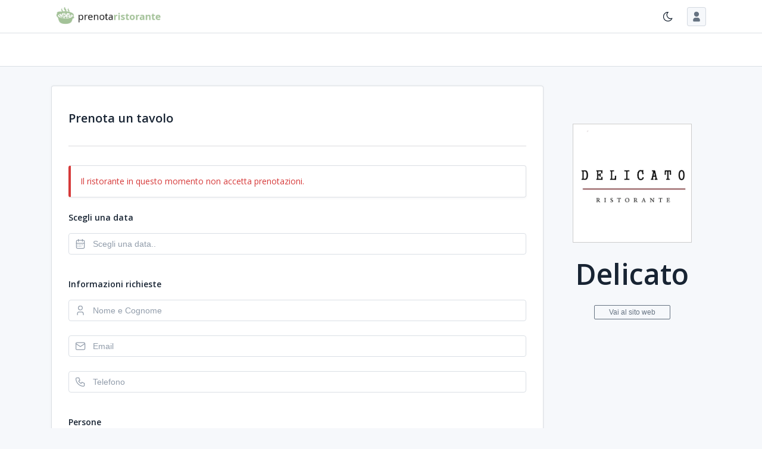

--- FILE ---
content_type: text/html; charset=utf-8
request_url: https://prenotaristorante.reacta.it/prenota/delicato
body_size: 18084
content:
<!doctype html>
<html lang="en">
  <head>
    <meta charset="utf-8"/>
    <meta name="viewport" content="width=device-width, initial-scale=1, viewport-fit=cover"/>
    <meta http-equiv="X-UA-Compatible" content="ie=edge"/>
    <title>Prenota un tavolo da Delicato | PrenotaRistorante</title>
    <meta name="description" content="Prenota subito un tavolo da Delicato utilizzando la piattaforma PrenotaRistorante. È facilissimo e smart!">

    <link rel="shortcut icon" href="/static/img/favicon.ico">

    <link href="/static/css/prenotaristorante.css" rel="stylesheet"/>
    
    <link href="/static/tabler/css/tabler.min.css?1684106062" rel="stylesheet"/>
    <link href="/static/tabler/css/tabler-flags.min.css?1684106062" rel="stylesheet"/>
    <link href="/static/tabler/css/tabler-payments.min.css?1684106062" rel="stylesheet"/>
    <link href="/static/tabler/css/tabler-vendors.min.css?1684106062" rel="stylesheet"/>

	<script src="https://code.jquery.com/jquery-3.6.0.min.js"
    integrity="sha256-/xUj+3OJU5yExlq6GSYGSHk7tPXikynS7ogEvDej/m4=" crossorigin="anonymous"></script>

	<link rel="preconnect" href="https://fonts.googleapis.com">
	<link rel="preconnect" href="https://fonts.gstatic.com" crossorigin>
	<link href="https://fonts.googleapis.com/css2?family=Inter:wght@100..900&display=swap" rel="stylesheet">

  <link rel="preconnect" href="https://fonts.googleapis.com">
  <link rel="preconnect" href="https://fonts.gstatic.com" crossorigin>
  <link href="https://fonts.googleapis.com/css2?family=Open+Sans:ital,wght@0,300..800;1,300..800&display=swap" rel="stylesheet">

	<link rel="stylesheet" href="https://npmcdn.com/flatpickr/dist/flatpickr.min.css">
	<link rel="stylesheet" href="https://npmcdn.com/flatpickr/dist/themes/airbnb.css">
	<script src="https://npmcdn.com/flatpickr/dist/flatpickr.min.js"></script>
	<script src="https://npmcdn.com/flatpickr/dist/l10n/it.js"></script>

	<!-- summernote -->
	<link href="/static/js/summernote/summernote.min.css" rel="stylesheet">
	<script src="/static/js/summernote/summernote.min.js"></script>


  <!-- https://github.com/vkurko/calendar  -->
  <link rel="stylesheet" href="https://cdn.jsdelivr.net/npm/@event-calendar/build@2.6.1/event-calendar.min.css">
  <script src="https://cdn.jsdelivr.net/npm/@event-calendar/build@2.6.1/event-calendar.min.js"></script>

  <!-- datatables -->
  <link rel="stylesheet" href="//cdn.datatables.net/2.0.7/css/dataTables.dataTables.min.css">
  <script src="//cdn.datatables.net/2.0.7/js/dataTables.min.js"></script>

  <!-- trivule -->
	<script src="/static/js/trivule.umd.js"></script>


  <style>
  body {
			font-family: "Open Sans", Arial, Helvetica, sans-serif;
      font-optical-sizing: auto;
      font-style: normal;
      font-variation-settings: "wdth" 100;
  }
  </style>

  </head>
  <body >
    <script src="/static/tabler/js/demo-theme.min.js?1684106062"></script>
    <div class="page">
      <!-- Navbar -->
      <header class="navbar navbar-expand-md d-print-none" >
        <div class="container-xl">
          <button class="navbar-toggler" type="button" data-bs-toggle="collapse" data-bs-target="#navbar-menu" aria-controls="navbar-menu" aria-expanded="false" aria-label="Toggle navigation">
            <span class="navbar-toggler-icon"></span>
          </button>
          <h1 class="navbar-brand navbar-brand-autodark d-none-navbar-horizontal pe-0 pe-md-3">
            <a href="/">
              <img src="/static/logo2.png" width="120" height="36" alt="PrenotaRistorante" class="navbar-brand-image">
            </a>
          </h1>
          <div class="navbar-nav flex-row order-md-last">
            <div class="nav-item d-none d-md-flex me-3">
            </div>
            <div class="d-none d-md-flex me-3">
              <a href="?theme=dark" class="nav-link px-0 hide-theme-dark" title="Enable dark mode" data-bs-toggle="tooltip"
		   data-bs-placement="bottom">
                <svg xmlns="http://www.w3.org/2000/svg" class="icon" width="24" height="24" viewBox="0 0 24 24" stroke-width="2" stroke="currentColor" fill="none" stroke-linecap="round" stroke-linejoin="round"><path stroke="none" d="M0 0h24v24H0z" fill="none"/><path d="M12 3c.132 0 .263 0 .393 0a7.5 7.5 0 0 0 7.92 12.446a9 9 0 1 1 -8.313 -12.454z" /></svg>
              </a>
              <a href="?theme=light" class="nav-link px-0 hide-theme-light" title="Enable light mode" data-bs-toggle="tooltip"
		   data-bs-placement="bottom">
                <svg xmlns="http://www.w3.org/2000/svg" class="icon" width="24" height="24" viewBox="0 0 24 24" stroke-width="2" stroke="currentColor" fill="none" stroke-linecap="round" stroke-linejoin="round"><path stroke="none" d="M0 0h24v24H0z" fill="none"/><path d="M12 12m-4 0a4 4 0 1 0 8 0a4 4 0 1 0 -8 0" /><path d="M3 12h1m8 -9v1m8 8h1m-9 8v1m-6.4 -15.4l.7 .7m12.1 -.7l-.7 .7m0 11.4l.7 .7m-12.1 -.7l-.7 .7" /></svg>
              </a>
              
			 <!--
			  <div class="nav-item dropdown d-none d-md-flex me-3">
				<a href="#" class="nav-link px-0" data-bs-toggle="dropdown" tabindex="-1" aria-label="Show notifications">
                  <svg xmlns="http://www.w3.org/2000/svg" class="icon" width="24" height="24" viewBox="0 0 24 24" stroke-width="2" stroke="currentColor" fill="none" stroke-linecap="round" stroke-linejoin="round"><path stroke="none" d="M0 0h24v24H0z" fill="none"/><path d="M10 5a2 2 0 1 1 4 0a7 7 0 0 1 4 6v3a4 4 0 0 0 2 3h-16a4 4 0 0 0 2 -3v-3a7 7 0 0 1 4 -6" /><path d="M9 17v1a3 3 0 0 0 6 0v-1" /></svg>
                  <span class="badge bg-red"></span>
                </a>
                <div class="dropdown-menu dropdown-menu-arrow dropdown-menu-end dropdown-menu-card">
                  <div class="card">
                    <div class="card-header">
                      <h3 class="card-title">Notifiche</h3>
                    </div>
                    <div class="list-group list-group-flush list-group-hoverable">
                      <div class="list-group-item">
                        <div class="row align-items-center">
                          <div class="col-auto"><span class="status-dot status-dot-animated bg-red d-block"></span></div>
                          <div class="col text-truncate">
                            <a href="#" class="text-body d-block">Example 1</a>
                            <div class="d-block text-muted text-truncate mt-n1">
                              Change deprecated html tags to text decoration classes (#29604)
                            </div>
                          </div>
                          <div class="col-auto">
                            <a href="#" class="list-group-item-actions">
                              <svg xmlns="http://www.w3.org/2000/svg" class="icon text-muted" width="24" height="24" viewBox="0 0 24 24" stroke-width="2" stroke="currentColor" fill="none" stroke-linecap="round" stroke-linejoin="round"><path stroke="none" d="M0 0h24v24H0z" fill="none"/><path d="M12 17.75l-6.172 3.245l1.179 -6.873l-5 -4.867l6.9 -1l3.086 -6.253l3.086 6.253l6.9 1l-5 4.867l1.179 6.873z" /></svg>
                            </a>
                          </div>
                        </div>
                      </div>
                      <div class="list-group-item">
                        <div class="row align-items-center">
                          <div class="col-auto"><span class="status-dot d-block"></span></div>
                          <div class="col text-truncate">
                            <a href="#" class="text-body d-block">Example 2</a>
                            <div class="d-block text-muted text-truncate mt-n1">
                              justify-content:between ⇒ justify-content:space-between (#29734)
                            </div>
                          </div>
                          <div class="col-auto">
                            <a href="#" class="list-group-item-actions show">
                              <svg xmlns="http://www.w3.org/2000/svg" class="icon text-yellow" width="24" height="24" viewBox="0 0 24 24" stroke-width="2" stroke="currentColor" fill="none" stroke-linecap="round" stroke-linejoin="round"><path stroke="none" d="M0 0h24v24H0z" fill="none"/><path d="M12 17.75l-6.172 3.245l1.179 -6.873l-5 -4.867l6.9 -1l3.086 -6.253l3.086 6.253l6.9 1l-5 4.867l1.179 6.873z" /></svg>
                            </a>
                          </div>
                        </div>
                      </div>
                      <div class="list-group-item">
                        <div class="row align-items-center">
                          <div class="col-auto"><span class="status-dot d-block"></span></div>
                          <div class="col text-truncate">
                            <a href="#" class="text-body d-block">Example 3</a>
                            <div class="d-block text-muted text-truncate mt-n1">
                              Update change-version.js (#29736)
                            </div>
                          </div>
                          <div class="col-auto">
                            <a href="#" class="list-group-item-actions">
                              <svg xmlns="http://www.w3.org/2000/svg" class="icon text-muted" width="24" height="24" viewBox="0 0 24 24" stroke-width="2" stroke="currentColor" fill="none" stroke-linecap="round" stroke-linejoin="round"><path stroke="none" d="M0 0h24v24H0z" fill="none"/><path d="M12 17.75l-6.172 3.245l1.179 -6.873l-5 -4.867l6.9 -1l3.086 -6.253l3.086 6.253l6.9 1l-5 4.867l1.179 6.873z" /></svg>
                            </a>
                          </div>
                        </div>
                      </div>
                      <div class="list-group-item">
                        <div class="row align-items-center">
                          <div class="col-auto"><span class="status-dot status-dot-animated bg-green d-block"></span></div>
                          <div class="col text-truncate">
                            <a href="#" class="text-body d-block">Example 4</a>
                            <div class="d-block text-muted text-truncate mt-n1">
                              Regenerate package-lock.json (#29730)
                            </div>
                          </div>
                          <div class="col-auto">
                            <a href="#" class="list-group-item-actions">
                              <svg xmlns="http://www.w3.org/2000/svg" class="icon text-muted" width="24" height="24" viewBox="0 0 24 24" stroke-width="2" stroke="currentColor" fill="none" stroke-linecap="round" stroke-linejoin="round"><path stroke="none" d="M0 0h24v24H0z" fill="none"/><path d="M12 17.75l-6.172 3.245l1.179 -6.873l-5 -4.867l6.9 -1l3.086 -6.253l3.086 6.253l6.9 1l-5 4.867l1.179 6.873z" /></svg>
                            </a>
                          </div>
                        </div>
                      </div>
                    </div>
                  </div>
                </div>
              </div>
			-->
            </div>
            <div class="nav-item dropdown">
              <a href="#" class="nav-link d-flex lh-1 text-reset p-0" data-bs-toggle="dropdown" aria-label="Menu Utente">
                <span class="avatar avatar-sm"><svg  xmlns="http://www.w3.org/2000/svg"  width="24"  height="24"  viewBox="0 0 24 24"  fill="currentColor"  class="icon icon-tabler icons-tabler-filled icon-tabler-user"><path stroke="none" d="M0 0h24v24H0z" fill="none"/><path d="M12 2a5 5 0 1 1 -5 5l.005 -.217a5 5 0 0 1 4.995 -4.783z" /><path d="M14 14a5 5 0 0 1 5 5v1a2 2 0 0 1 -2 2h-10a2 2 0 0 1 -2 -2v-1a5 5 0 0 1 5 -5h4z" /></svg></span>
                <div class="d-none d-xl-block ps-2">
                    
                        
                    
                </div>
              </a>

              <div class="dropdown-menu dropdown-menu-end dropdown-menu-arrow">
                
					
						<a href="/accounts/login" class="dropdown-item">Login</a>
					
				
              </div>

            </div>
          </div>
        </div>
      </header>
      <header class="navbar-expand-md">
        <div class="collapse navbar-collapse" id="navbar-menu">
          <div class="navbar">
            <div class="container-xl">
              <ul class="navbar-nav">
                
                    
                

              </ul>
			  <!--
              <div class="my-2 my-md-0 flex-grow-1 flex-md-grow-0 order-first order-md-last">
                <form action="./" method="get" autocomplete="off" novalidate>
                  <div class="input-icon">
                    <span class="input-icon-addon">
                      <svg xmlns="http://www.w3.org/2000/svg" class="icon" width="24" height="24" viewBox="0 0 24 24" stroke-width="2" stroke="currentColor" fill="none" stroke-linecap="round" stroke-linejoin="round"><path stroke="none" d="M0 0h24v24H0z" fill="none"/><path d="M10 10m-7 0a7 7 0 1 0 14 0a7 7 0 1 0 -14 0" /><path d="M21 21l-6 -6" /></svg>
                    </span>
                    <input type="text" value="" class="form-control" placeholder="Search…" aria-label="Search in website">
                  </div>
                </form>
              </div>
			  -->
            </div>
          </div>
        </div>
      </header>

      
        
        <!-- Page body -->
        

<main class="container">
    <div class="row mt-5">
        <div class="col-md-9">
            <div class="card px-1 py-4 prenotacard">
                <div class="card-body">
                    <form id="prenotaform" action="/prenota_do/delicato" method="post">
                    
                    <input type="hidden" name="csrfmiddlewaretoken" value="Qj7PrrmmJkeyFQv69toLwFAbpYONP4m8uiINIVzD3yh8onAvRlov6n7WOHTYrkh3">

                    <h2 class="mb-3">Prenota un tavolo</h2>

                    <hr>

                    
                    <div class="alert alert-danger" role="alert">
                        Il ristorante in questo momento non accetta prenotazioni.
                      </div>
                    

                    <h4 class="information mt-4">Scegli una data</h4>

                    <div class="row">
                        <div class="col-sm-12">
                            <div class="form-group">
                                <div class="input-icon mb-3">
                                    <span class="input-icon-addon">
                                        <svg  xmlns="http://www.w3.org/2000/svg"  width="24"  height="24"  viewBox="0 0 24 24"  fill="none"  stroke="currentColor"  stroke-width="2"  stroke-linecap="round"  stroke-linejoin="round"  class="icon icon-tabler icons-tabler-outline icon-tabler-calendar-month"><path stroke="none" d="M0 0h24v24H0z" fill="none"/><path d="M4 7a2 2 0 0 1 2 -2h12a2 2 0 0 1 2 2v12a2 2 0 0 1 -2 2h-12a2 2 0 0 1 -2 -2v-12z" /><path d="M16 3v4" /><path d="M8 3v4" /><path d="M4 11h16" /><path d="M7 14h.013" /><path d="M10.01 14h.005" /><path d="M13.01 14h.005" /><path d="M16.015 14h.005" /><path d="M13.015 17h.005" /><path d="M7.01 17h.005" /><path d="M10.01 17h.005" /></svg>
                                    </span>
                                    <input id="prenotazione_data" name="prenotazione_data" class="form-control flatpickr" type="text" placeholder="Scegli una data.." required>
                                </div>
                            </div>
                        </div>
                    </div>

                    <div id="radio_date_candidates" class="mt-3">
                        
                            <div class="form-check-inline mt-2 d-none datetoggler datetoggler-21_01_2026">
                                <input class="btn-check" type="radio" name="selected_date" id="selected_date_1769021131" value="1769021131">
                                <label class="btn btn-info" for="selected_date_1769021131">19:45</label>
                            </div>
                        
                            <div class="form-check-inline mt-2 d-none datetoggler datetoggler-21_01_2026">
                                <input class="btn-check" type="radio" name="selected_date" id="selected_date_1769022031" value="1769022031">
                                <label class="btn btn-info" for="selected_date_1769022031">20:00</label>
                            </div>
                        
                            <div class="form-check-inline mt-2 d-none datetoggler datetoggler-21_01_2026">
                                <input class="btn-check" type="radio" name="selected_date" id="selected_date_1769022931" value="1769022931">
                                <label class="btn btn-info" for="selected_date_1769022931">20:15</label>
                            </div>
                        
                            <div class="form-check-inline mt-2 d-none datetoggler datetoggler-21_01_2026">
                                <input class="btn-check" type="radio" name="selected_date" id="selected_date_1769023831" value="1769023831">
                                <label class="btn btn-info" for="selected_date_1769023831">20:30</label>
                            </div>
                        
                            <div class="form-check-inline mt-2 d-none datetoggler datetoggler-21_01_2026">
                                <input class="btn-check" type="radio" name="selected_date" id="selected_date_1769024731" value="1769024731">
                                <label class="btn btn-info" for="selected_date_1769024731">20:45</label>
                            </div>
                        
                            <div class="form-check-inline mt-2 d-none datetoggler datetoggler-21_01_2026">
                                <input class="btn-check" type="radio" name="selected_date" id="selected_date_1769025631" value="1769025631">
                                <label class="btn btn-info" for="selected_date_1769025631">21:00</label>
                            </div>
                        
                            <div class="form-check-inline mt-2 d-none datetoggler datetoggler-21_01_2026">
                                <input class="btn-check" type="radio" name="selected_date" id="selected_date_1769026531" value="1769026531">
                                <label class="btn btn-info" for="selected_date_1769026531">21:15</label>
                            </div>
                        
                            <div class="form-check-inline mt-2 d-none datetoggler datetoggler-21_01_2026">
                                <input class="btn-check" type="radio" name="selected_date" id="selected_date_1769027431" value="1769027431">
                                <label class="btn btn-info" for="selected_date_1769027431">21:30</label>
                            </div>
                        
                            <div class="form-check-inline mt-2 d-none datetoggler datetoggler-22_01_2026">
                                <input class="btn-check" type="radio" name="selected_date" id="selected_date_1769107531" value="1769107531">
                                <label class="btn btn-info" for="selected_date_1769107531">19:45</label>
                            </div>
                        
                            <div class="form-check-inline mt-2 d-none datetoggler datetoggler-22_01_2026">
                                <input class="btn-check" type="radio" name="selected_date" id="selected_date_1769108431" value="1769108431">
                                <label class="btn btn-info" for="selected_date_1769108431">20:00</label>
                            </div>
                        
                            <div class="form-check-inline mt-2 d-none datetoggler datetoggler-22_01_2026">
                                <input class="btn-check" type="radio" name="selected_date" id="selected_date_1769109331" value="1769109331">
                                <label class="btn btn-info" for="selected_date_1769109331">20:15</label>
                            </div>
                        
                            <div class="form-check-inline mt-2 d-none datetoggler datetoggler-22_01_2026">
                                <input class="btn-check" type="radio" name="selected_date" id="selected_date_1769110231" value="1769110231">
                                <label class="btn btn-info" for="selected_date_1769110231">20:30</label>
                            </div>
                        
                            <div class="form-check-inline mt-2 d-none datetoggler datetoggler-22_01_2026">
                                <input class="btn-check" type="radio" name="selected_date" id="selected_date_1769111131" value="1769111131">
                                <label class="btn btn-info" for="selected_date_1769111131">20:45</label>
                            </div>
                        
                            <div class="form-check-inline mt-2 d-none datetoggler datetoggler-22_01_2026">
                                <input class="btn-check" type="radio" name="selected_date" id="selected_date_1769112031" value="1769112031">
                                <label class="btn btn-info" for="selected_date_1769112031">21:00</label>
                            </div>
                        
                            <div class="form-check-inline mt-2 d-none datetoggler datetoggler-22_01_2026">
                                <input class="btn-check" type="radio" name="selected_date" id="selected_date_1769112931" value="1769112931">
                                <label class="btn btn-info" for="selected_date_1769112931">21:15</label>
                            </div>
                        
                            <div class="form-check-inline mt-2 d-none datetoggler datetoggler-22_01_2026">
                                <input class="btn-check" type="radio" name="selected_date" id="selected_date_1769113831" value="1769113831">
                                <label class="btn btn-info" for="selected_date_1769113831">21:30</label>
                            </div>
                        
                            <div class="form-check-inline mt-2 d-none datetoggler datetoggler-23_01_2026">
                                <input class="btn-check" type="radio" name="selected_date" id="selected_date_1769193931" value="1769193931">
                                <label class="btn btn-info" for="selected_date_1769193931">19:45</label>
                            </div>
                        
                            <div class="form-check-inline mt-2 d-none datetoggler datetoggler-23_01_2026">
                                <input class="btn-check" type="radio" name="selected_date" id="selected_date_1769194831" value="1769194831">
                                <label class="btn btn-info" for="selected_date_1769194831">20:00</label>
                            </div>
                        
                            <div class="form-check-inline mt-2 d-none datetoggler datetoggler-23_01_2026">
                                <input class="btn-check" type="radio" name="selected_date" id="selected_date_1769195731" value="1769195731">
                                <label class="btn btn-info" for="selected_date_1769195731">20:15</label>
                            </div>
                        
                            <div class="form-check-inline mt-2 d-none datetoggler datetoggler-23_01_2026">
                                <input class="btn-check" type="radio" name="selected_date" id="selected_date_1769196631" value="1769196631">
                                <label class="btn btn-info" for="selected_date_1769196631">20:30</label>
                            </div>
                        
                            <div class="form-check-inline mt-2 d-none datetoggler datetoggler-23_01_2026">
                                <input class="btn-check" type="radio" name="selected_date" id="selected_date_1769197531" value="1769197531">
                                <label class="btn btn-info" for="selected_date_1769197531">20:45</label>
                            </div>
                        
                            <div class="form-check-inline mt-2 d-none datetoggler datetoggler-23_01_2026">
                                <input class="btn-check" type="radio" name="selected_date" id="selected_date_1769198431" value="1769198431">
                                <label class="btn btn-info" for="selected_date_1769198431">21:00</label>
                            </div>
                        
                            <div class="form-check-inline mt-2 d-none datetoggler datetoggler-23_01_2026">
                                <input class="btn-check" type="radio" name="selected_date" id="selected_date_1769199331" value="1769199331">
                                <label class="btn btn-info" for="selected_date_1769199331">21:15</label>
                            </div>
                        
                            <div class="form-check-inline mt-2 d-none datetoggler datetoggler-23_01_2026">
                                <input class="btn-check" type="radio" name="selected_date" id="selected_date_1769200231" value="1769200231">
                                <label class="btn btn-info" for="selected_date_1769200231">21:30</label>
                            </div>
                        
                            <div class="form-check-inline mt-2 d-none datetoggler datetoggler-24_01_2026">
                                <input class="btn-check" type="radio" name="selected_date" id="selected_date_1769254231" value="1769254231">
                                <label class="btn btn-info" for="selected_date_1769254231">12:30</label>
                            </div>
                        
                            <div class="form-check-inline mt-2 d-none datetoggler datetoggler-24_01_2026">
                                <input class="btn-check" type="radio" name="selected_date" id="selected_date_1769255131" value="1769255131">
                                <label class="btn btn-info" for="selected_date_1769255131">12:45</label>
                            </div>
                        
                            <div class="form-check-inline mt-2 d-none datetoggler datetoggler-24_01_2026">
                                <input class="btn-check" type="radio" name="selected_date" id="selected_date_1769256031" value="1769256031">
                                <label class="btn btn-info" for="selected_date_1769256031">13:00</label>
                            </div>
                        
                            <div class="form-check-inline mt-2 d-none datetoggler datetoggler-24_01_2026">
                                <input class="btn-check" type="radio" name="selected_date" id="selected_date_1769256931" value="1769256931">
                                <label class="btn btn-info" for="selected_date_1769256931">13:15</label>
                            </div>
                        
                            <div class="form-check-inline mt-2 d-none datetoggler datetoggler-24_01_2026">
                                <input class="btn-check" type="radio" name="selected_date" id="selected_date_1769257831" value="1769257831">
                                <label class="btn btn-info" for="selected_date_1769257831">13:30</label>
                            </div>
                        
                            <div class="form-check-inline mt-2 d-none datetoggler datetoggler-24_01_2026">
                                <input class="btn-check" type="radio" name="selected_date" id="selected_date_1769258731" value="1769258731">
                                <label class="btn btn-info" for="selected_date_1769258731">13:45</label>
                            </div>
                        
                            <div class="form-check-inline mt-2 d-none datetoggler datetoggler-24_01_2026">
                                <input class="btn-check" type="radio" name="selected_date" id="selected_date_1769259631" value="1769259631">
                                <label class="btn btn-info" for="selected_date_1769259631">14:00</label>
                            </div>
                        
                            <div class="form-check-inline mt-2 d-none datetoggler datetoggler-24_01_2026">
                                <input class="btn-check" type="radio" name="selected_date" id="selected_date_1769260531" value="1769260531">
                                <label class="btn btn-info" for="selected_date_1769260531">14:15</label>
                            </div>
                        
                            <div class="form-check-inline mt-2 d-none datetoggler datetoggler-24_01_2026">
                                <input class="btn-check" type="radio" name="selected_date" id="selected_date_1769280331" value="1769280331">
                                <label class="btn btn-info" for="selected_date_1769280331">19:45</label>
                            </div>
                        
                            <div class="form-check-inline mt-2 d-none datetoggler datetoggler-24_01_2026">
                                <input class="btn-check" type="radio" name="selected_date" id="selected_date_1769281231" value="1769281231">
                                <label class="btn btn-info" for="selected_date_1769281231">20:00</label>
                            </div>
                        
                            <div class="form-check-inline mt-2 d-none datetoggler datetoggler-24_01_2026">
                                <input class="btn-check" type="radio" name="selected_date" id="selected_date_1769282131" value="1769282131">
                                <label class="btn btn-info" for="selected_date_1769282131">20:15</label>
                            </div>
                        
                            <div class="form-check-inline mt-2 d-none datetoggler datetoggler-24_01_2026">
                                <input class="btn-check" type="radio" name="selected_date" id="selected_date_1769283031" value="1769283031">
                                <label class="btn btn-info" for="selected_date_1769283031">20:30</label>
                            </div>
                        
                            <div class="form-check-inline mt-2 d-none datetoggler datetoggler-24_01_2026">
                                <input class="btn-check" type="radio" name="selected_date" id="selected_date_1769283931" value="1769283931">
                                <label class="btn btn-info" for="selected_date_1769283931">20:45</label>
                            </div>
                        
                            <div class="form-check-inline mt-2 d-none datetoggler datetoggler-24_01_2026">
                                <input class="btn-check" type="radio" name="selected_date" id="selected_date_1769284831" value="1769284831">
                                <label class="btn btn-info" for="selected_date_1769284831">21:00</label>
                            </div>
                        
                            <div class="form-check-inline mt-2 d-none datetoggler datetoggler-24_01_2026">
                                <input class="btn-check" type="radio" name="selected_date" id="selected_date_1769285731" value="1769285731">
                                <label class="btn btn-info" for="selected_date_1769285731">21:15</label>
                            </div>
                        
                            <div class="form-check-inline mt-2 d-none datetoggler datetoggler-24_01_2026">
                                <input class="btn-check" type="radio" name="selected_date" id="selected_date_1769286631" value="1769286631">
                                <label class="btn btn-info" for="selected_date_1769286631">21:30</label>
                            </div>
                        
                            <div class="form-check-inline mt-2 d-none datetoggler datetoggler-25_01_2026">
                                <input class="btn-check" type="radio" name="selected_date" id="selected_date_1769340631" value="1769340631">
                                <label class="btn btn-info" for="selected_date_1769340631">12:30</label>
                            </div>
                        
                            <div class="form-check-inline mt-2 d-none datetoggler datetoggler-25_01_2026">
                                <input class="btn-check" type="radio" name="selected_date" id="selected_date_1769341531" value="1769341531">
                                <label class="btn btn-info" for="selected_date_1769341531">12:45</label>
                            </div>
                        
                            <div class="form-check-inline mt-2 d-none datetoggler datetoggler-25_01_2026">
                                <input class="btn-check" type="radio" name="selected_date" id="selected_date_1769342431" value="1769342431">
                                <label class="btn btn-info" for="selected_date_1769342431">13:00</label>
                            </div>
                        
                            <div class="form-check-inline mt-2 d-none datetoggler datetoggler-25_01_2026">
                                <input class="btn-check" type="radio" name="selected_date" id="selected_date_1769343331" value="1769343331">
                                <label class="btn btn-info" for="selected_date_1769343331">13:15</label>
                            </div>
                        
                            <div class="form-check-inline mt-2 d-none datetoggler datetoggler-25_01_2026">
                                <input class="btn-check" type="radio" name="selected_date" id="selected_date_1769344231" value="1769344231">
                                <label class="btn btn-info" for="selected_date_1769344231">13:30</label>
                            </div>
                        
                            <div class="form-check-inline mt-2 d-none datetoggler datetoggler-25_01_2026">
                                <input class="btn-check" type="radio" name="selected_date" id="selected_date_1769345131" value="1769345131">
                                <label class="btn btn-info" for="selected_date_1769345131">13:45</label>
                            </div>
                        
                            <div class="form-check-inline mt-2 d-none datetoggler datetoggler-25_01_2026">
                                <input class="btn-check" type="radio" name="selected_date" id="selected_date_1769346031" value="1769346031">
                                <label class="btn btn-info" for="selected_date_1769346031">14:00</label>
                            </div>
                        
                            <div class="form-check-inline mt-2 d-none datetoggler datetoggler-25_01_2026">
                                <input class="btn-check" type="radio" name="selected_date" id="selected_date_1769346931" value="1769346931">
                                <label class="btn btn-info" for="selected_date_1769346931">14:15</label>
                            </div>
                        
                            <div class="form-check-inline mt-2 d-none datetoggler datetoggler-28_01_2026">
                                <input class="btn-check" type="radio" name="selected_date" id="selected_date_1769625931" value="1769625931">
                                <label class="btn btn-info" for="selected_date_1769625931">19:45</label>
                            </div>
                        
                            <div class="form-check-inline mt-2 d-none datetoggler datetoggler-28_01_2026">
                                <input class="btn-check" type="radio" name="selected_date" id="selected_date_1769626831" value="1769626831">
                                <label class="btn btn-info" for="selected_date_1769626831">20:00</label>
                            </div>
                        
                            <div class="form-check-inline mt-2 d-none datetoggler datetoggler-28_01_2026">
                                <input class="btn-check" type="radio" name="selected_date" id="selected_date_1769627731" value="1769627731">
                                <label class="btn btn-info" for="selected_date_1769627731">20:15</label>
                            </div>
                        
                            <div class="form-check-inline mt-2 d-none datetoggler datetoggler-28_01_2026">
                                <input class="btn-check" type="radio" name="selected_date" id="selected_date_1769628631" value="1769628631">
                                <label class="btn btn-info" for="selected_date_1769628631">20:30</label>
                            </div>
                        
                            <div class="form-check-inline mt-2 d-none datetoggler datetoggler-28_01_2026">
                                <input class="btn-check" type="radio" name="selected_date" id="selected_date_1769629531" value="1769629531">
                                <label class="btn btn-info" for="selected_date_1769629531">20:45</label>
                            </div>
                        
                            <div class="form-check-inline mt-2 d-none datetoggler datetoggler-28_01_2026">
                                <input class="btn-check" type="radio" name="selected_date" id="selected_date_1769630431" value="1769630431">
                                <label class="btn btn-info" for="selected_date_1769630431">21:00</label>
                            </div>
                        
                            <div class="form-check-inline mt-2 d-none datetoggler datetoggler-28_01_2026">
                                <input class="btn-check" type="radio" name="selected_date" id="selected_date_1769631331" value="1769631331">
                                <label class="btn btn-info" for="selected_date_1769631331">21:15</label>
                            </div>
                        
                            <div class="form-check-inline mt-2 d-none datetoggler datetoggler-28_01_2026">
                                <input class="btn-check" type="radio" name="selected_date" id="selected_date_1769632231" value="1769632231">
                                <label class="btn btn-info" for="selected_date_1769632231">21:30</label>
                            </div>
                        
                            <div class="form-check-inline mt-2 d-none datetoggler datetoggler-29_01_2026">
                                <input class="btn-check" type="radio" name="selected_date" id="selected_date_1769712331" value="1769712331">
                                <label class="btn btn-info" for="selected_date_1769712331">19:45</label>
                            </div>
                        
                            <div class="form-check-inline mt-2 d-none datetoggler datetoggler-29_01_2026">
                                <input class="btn-check" type="radio" name="selected_date" id="selected_date_1769713231" value="1769713231">
                                <label class="btn btn-info" for="selected_date_1769713231">20:00</label>
                            </div>
                        
                            <div class="form-check-inline mt-2 d-none datetoggler datetoggler-29_01_2026">
                                <input class="btn-check" type="radio" name="selected_date" id="selected_date_1769714131" value="1769714131">
                                <label class="btn btn-info" for="selected_date_1769714131">20:15</label>
                            </div>
                        
                            <div class="form-check-inline mt-2 d-none datetoggler datetoggler-29_01_2026">
                                <input class="btn-check" type="radio" name="selected_date" id="selected_date_1769715031" value="1769715031">
                                <label class="btn btn-info" for="selected_date_1769715031">20:30</label>
                            </div>
                        
                            <div class="form-check-inline mt-2 d-none datetoggler datetoggler-29_01_2026">
                                <input class="btn-check" type="radio" name="selected_date" id="selected_date_1769715931" value="1769715931">
                                <label class="btn btn-info" for="selected_date_1769715931">20:45</label>
                            </div>
                        
                            <div class="form-check-inline mt-2 d-none datetoggler datetoggler-29_01_2026">
                                <input class="btn-check" type="radio" name="selected_date" id="selected_date_1769716831" value="1769716831">
                                <label class="btn btn-info" for="selected_date_1769716831">21:00</label>
                            </div>
                        
                            <div class="form-check-inline mt-2 d-none datetoggler datetoggler-29_01_2026">
                                <input class="btn-check" type="radio" name="selected_date" id="selected_date_1769717731" value="1769717731">
                                <label class="btn btn-info" for="selected_date_1769717731">21:15</label>
                            </div>
                        
                            <div class="form-check-inline mt-2 d-none datetoggler datetoggler-29_01_2026">
                                <input class="btn-check" type="radio" name="selected_date" id="selected_date_1769718631" value="1769718631">
                                <label class="btn btn-info" for="selected_date_1769718631">21:30</label>
                            </div>
                        
                            <div class="form-check-inline mt-2 d-none datetoggler datetoggler-30_01_2026">
                                <input class="btn-check" type="radio" name="selected_date" id="selected_date_1769798731" value="1769798731">
                                <label class="btn btn-info" for="selected_date_1769798731">19:45</label>
                            </div>
                        
                            <div class="form-check-inline mt-2 d-none datetoggler datetoggler-30_01_2026">
                                <input class="btn-check" type="radio" name="selected_date" id="selected_date_1769799631" value="1769799631">
                                <label class="btn btn-info" for="selected_date_1769799631">20:00</label>
                            </div>
                        
                            <div class="form-check-inline mt-2 d-none datetoggler datetoggler-30_01_2026">
                                <input class="btn-check" type="radio" name="selected_date" id="selected_date_1769800531" value="1769800531">
                                <label class="btn btn-info" for="selected_date_1769800531">20:15</label>
                            </div>
                        
                            <div class="form-check-inline mt-2 d-none datetoggler datetoggler-30_01_2026">
                                <input class="btn-check" type="radio" name="selected_date" id="selected_date_1769801431" value="1769801431">
                                <label class="btn btn-info" for="selected_date_1769801431">20:30</label>
                            </div>
                        
                            <div class="form-check-inline mt-2 d-none datetoggler datetoggler-30_01_2026">
                                <input class="btn-check" type="radio" name="selected_date" id="selected_date_1769802331" value="1769802331">
                                <label class="btn btn-info" for="selected_date_1769802331">20:45</label>
                            </div>
                        
                            <div class="form-check-inline mt-2 d-none datetoggler datetoggler-30_01_2026">
                                <input class="btn-check" type="radio" name="selected_date" id="selected_date_1769803231" value="1769803231">
                                <label class="btn btn-info" for="selected_date_1769803231">21:00</label>
                            </div>
                        
                            <div class="form-check-inline mt-2 d-none datetoggler datetoggler-30_01_2026">
                                <input class="btn-check" type="radio" name="selected_date" id="selected_date_1769804131" value="1769804131">
                                <label class="btn btn-info" for="selected_date_1769804131">21:15</label>
                            </div>
                        
                            <div class="form-check-inline mt-2 d-none datetoggler datetoggler-30_01_2026">
                                <input class="btn-check" type="radio" name="selected_date" id="selected_date_1769805031" value="1769805031">
                                <label class="btn btn-info" for="selected_date_1769805031">21:30</label>
                            </div>
                        
                            <div class="form-check-inline mt-2 d-none datetoggler datetoggler-31_01_2026">
                                <input class="btn-check" type="radio" name="selected_date" id="selected_date_1769859031" value="1769859031">
                                <label class="btn btn-info" for="selected_date_1769859031">12:30</label>
                            </div>
                        
                            <div class="form-check-inline mt-2 d-none datetoggler datetoggler-31_01_2026">
                                <input class="btn-check" type="radio" name="selected_date" id="selected_date_1769859931" value="1769859931">
                                <label class="btn btn-info" for="selected_date_1769859931">12:45</label>
                            </div>
                        
                            <div class="form-check-inline mt-2 d-none datetoggler datetoggler-31_01_2026">
                                <input class="btn-check" type="radio" name="selected_date" id="selected_date_1769860831" value="1769860831">
                                <label class="btn btn-info" for="selected_date_1769860831">13:00</label>
                            </div>
                        
                            <div class="form-check-inline mt-2 d-none datetoggler datetoggler-31_01_2026">
                                <input class="btn-check" type="radio" name="selected_date" id="selected_date_1769861731" value="1769861731">
                                <label class="btn btn-info" for="selected_date_1769861731">13:15</label>
                            </div>
                        
                            <div class="form-check-inline mt-2 d-none datetoggler datetoggler-31_01_2026">
                                <input class="btn-check" type="radio" name="selected_date" id="selected_date_1769862631" value="1769862631">
                                <label class="btn btn-info" for="selected_date_1769862631">13:30</label>
                            </div>
                        
                            <div class="form-check-inline mt-2 d-none datetoggler datetoggler-31_01_2026">
                                <input class="btn-check" type="radio" name="selected_date" id="selected_date_1769863531" value="1769863531">
                                <label class="btn btn-info" for="selected_date_1769863531">13:45</label>
                            </div>
                        
                            <div class="form-check-inline mt-2 d-none datetoggler datetoggler-31_01_2026">
                                <input class="btn-check" type="radio" name="selected_date" id="selected_date_1769864431" value="1769864431">
                                <label class="btn btn-info" for="selected_date_1769864431">14:00</label>
                            </div>
                        
                            <div class="form-check-inline mt-2 d-none datetoggler datetoggler-31_01_2026">
                                <input class="btn-check" type="radio" name="selected_date" id="selected_date_1769865331" value="1769865331">
                                <label class="btn btn-info" for="selected_date_1769865331">14:15</label>
                            </div>
                        
                            <div class="form-check-inline mt-2 d-none datetoggler datetoggler-31_01_2026">
                                <input class="btn-check" type="radio" name="selected_date" id="selected_date_1769885131" value="1769885131">
                                <label class="btn btn-info" for="selected_date_1769885131">19:45</label>
                            </div>
                        
                            <div class="form-check-inline mt-2 d-none datetoggler datetoggler-31_01_2026">
                                <input class="btn-check" type="radio" name="selected_date" id="selected_date_1769886031" value="1769886031">
                                <label class="btn btn-info" for="selected_date_1769886031">20:00</label>
                            </div>
                        
                            <div class="form-check-inline mt-2 d-none datetoggler datetoggler-31_01_2026">
                                <input class="btn-check" type="radio" name="selected_date" id="selected_date_1769886931" value="1769886931">
                                <label class="btn btn-info" for="selected_date_1769886931">20:15</label>
                            </div>
                        
                            <div class="form-check-inline mt-2 d-none datetoggler datetoggler-31_01_2026">
                                <input class="btn-check" type="radio" name="selected_date" id="selected_date_1769887831" value="1769887831">
                                <label class="btn btn-info" for="selected_date_1769887831">20:30</label>
                            </div>
                        
                            <div class="form-check-inline mt-2 d-none datetoggler datetoggler-31_01_2026">
                                <input class="btn-check" type="radio" name="selected_date" id="selected_date_1769888731" value="1769888731">
                                <label class="btn btn-info" for="selected_date_1769888731">20:45</label>
                            </div>
                        
                            <div class="form-check-inline mt-2 d-none datetoggler datetoggler-31_01_2026">
                                <input class="btn-check" type="radio" name="selected_date" id="selected_date_1769889631" value="1769889631">
                                <label class="btn btn-info" for="selected_date_1769889631">21:00</label>
                            </div>
                        
                            <div class="form-check-inline mt-2 d-none datetoggler datetoggler-31_01_2026">
                                <input class="btn-check" type="radio" name="selected_date" id="selected_date_1769890531" value="1769890531">
                                <label class="btn btn-info" for="selected_date_1769890531">21:15</label>
                            </div>
                        
                            <div class="form-check-inline mt-2 d-none datetoggler datetoggler-31_01_2026">
                                <input class="btn-check" type="radio" name="selected_date" id="selected_date_1769891431" value="1769891431">
                                <label class="btn btn-info" for="selected_date_1769891431">21:30</label>
                            </div>
                        
                            <div class="form-check-inline mt-2 d-none datetoggler datetoggler-01_02_2026">
                                <input class="btn-check" type="radio" name="selected_date" id="selected_date_1769945431" value="1769945431">
                                <label class="btn btn-info" for="selected_date_1769945431">12:30</label>
                            </div>
                        
                            <div class="form-check-inline mt-2 d-none datetoggler datetoggler-01_02_2026">
                                <input class="btn-check" type="radio" name="selected_date" id="selected_date_1769946331" value="1769946331">
                                <label class="btn btn-info" for="selected_date_1769946331">12:45</label>
                            </div>
                        
                            <div class="form-check-inline mt-2 d-none datetoggler datetoggler-01_02_2026">
                                <input class="btn-check" type="radio" name="selected_date" id="selected_date_1769947231" value="1769947231">
                                <label class="btn btn-info" for="selected_date_1769947231">13:00</label>
                            </div>
                        
                            <div class="form-check-inline mt-2 d-none datetoggler datetoggler-01_02_2026">
                                <input class="btn-check" type="radio" name="selected_date" id="selected_date_1769948131" value="1769948131">
                                <label class="btn btn-info" for="selected_date_1769948131">13:15</label>
                            </div>
                        
                            <div class="form-check-inline mt-2 d-none datetoggler datetoggler-01_02_2026">
                                <input class="btn-check" type="radio" name="selected_date" id="selected_date_1769949031" value="1769949031">
                                <label class="btn btn-info" for="selected_date_1769949031">13:30</label>
                            </div>
                        
                            <div class="form-check-inline mt-2 d-none datetoggler datetoggler-01_02_2026">
                                <input class="btn-check" type="radio" name="selected_date" id="selected_date_1769949931" value="1769949931">
                                <label class="btn btn-info" for="selected_date_1769949931">13:45</label>
                            </div>
                        
                            <div class="form-check-inline mt-2 d-none datetoggler datetoggler-01_02_2026">
                                <input class="btn-check" type="radio" name="selected_date" id="selected_date_1769950831" value="1769950831">
                                <label class="btn btn-info" for="selected_date_1769950831">14:00</label>
                            </div>
                        
                            <div class="form-check-inline mt-2 d-none datetoggler datetoggler-01_02_2026">
                                <input class="btn-check" type="radio" name="selected_date" id="selected_date_1769951731" value="1769951731">
                                <label class="btn btn-info" for="selected_date_1769951731">14:15</label>
                            </div>
                        
                            <div class="form-check-inline mt-2 d-none datetoggler datetoggler-04_02_2026">
                                <input class="btn-check" type="radio" name="selected_date" id="selected_date_1770230731" value="1770230731">
                                <label class="btn btn-info" for="selected_date_1770230731">19:45</label>
                            </div>
                        
                            <div class="form-check-inline mt-2 d-none datetoggler datetoggler-04_02_2026">
                                <input class="btn-check" type="radio" name="selected_date" id="selected_date_1770231631" value="1770231631">
                                <label class="btn btn-info" for="selected_date_1770231631">20:00</label>
                            </div>
                        
                            <div class="form-check-inline mt-2 d-none datetoggler datetoggler-04_02_2026">
                                <input class="btn-check" type="radio" name="selected_date" id="selected_date_1770232531" value="1770232531">
                                <label class="btn btn-info" for="selected_date_1770232531">20:15</label>
                            </div>
                        
                            <div class="form-check-inline mt-2 d-none datetoggler datetoggler-04_02_2026">
                                <input class="btn-check" type="radio" name="selected_date" id="selected_date_1770233431" value="1770233431">
                                <label class="btn btn-info" for="selected_date_1770233431">20:30</label>
                            </div>
                        
                            <div class="form-check-inline mt-2 d-none datetoggler datetoggler-04_02_2026">
                                <input class="btn-check" type="radio" name="selected_date" id="selected_date_1770234331" value="1770234331">
                                <label class="btn btn-info" for="selected_date_1770234331">20:45</label>
                            </div>
                        
                            <div class="form-check-inline mt-2 d-none datetoggler datetoggler-04_02_2026">
                                <input class="btn-check" type="radio" name="selected_date" id="selected_date_1770235231" value="1770235231">
                                <label class="btn btn-info" for="selected_date_1770235231">21:00</label>
                            </div>
                        
                            <div class="form-check-inline mt-2 d-none datetoggler datetoggler-04_02_2026">
                                <input class="btn-check" type="radio" name="selected_date" id="selected_date_1770236131" value="1770236131">
                                <label class="btn btn-info" for="selected_date_1770236131">21:15</label>
                            </div>
                        
                            <div class="form-check-inline mt-2 d-none datetoggler datetoggler-04_02_2026">
                                <input class="btn-check" type="radio" name="selected_date" id="selected_date_1770237031" value="1770237031">
                                <label class="btn btn-info" for="selected_date_1770237031">21:30</label>
                            </div>
                        
                            <div class="form-check-inline mt-2 d-none datetoggler datetoggler-05_02_2026">
                                <input class="btn-check" type="radio" name="selected_date" id="selected_date_1770317131" value="1770317131">
                                <label class="btn btn-info" for="selected_date_1770317131">19:45</label>
                            </div>
                        
                            <div class="form-check-inline mt-2 d-none datetoggler datetoggler-05_02_2026">
                                <input class="btn-check" type="radio" name="selected_date" id="selected_date_1770318031" value="1770318031">
                                <label class="btn btn-info" for="selected_date_1770318031">20:00</label>
                            </div>
                        
                            <div class="form-check-inline mt-2 d-none datetoggler datetoggler-05_02_2026">
                                <input class="btn-check" type="radio" name="selected_date" id="selected_date_1770318931" value="1770318931">
                                <label class="btn btn-info" for="selected_date_1770318931">20:15</label>
                            </div>
                        
                            <div class="form-check-inline mt-2 d-none datetoggler datetoggler-05_02_2026">
                                <input class="btn-check" type="radio" name="selected_date" id="selected_date_1770319831" value="1770319831">
                                <label class="btn btn-info" for="selected_date_1770319831">20:30</label>
                            </div>
                        
                            <div class="form-check-inline mt-2 d-none datetoggler datetoggler-05_02_2026">
                                <input class="btn-check" type="radio" name="selected_date" id="selected_date_1770320731" value="1770320731">
                                <label class="btn btn-info" for="selected_date_1770320731">20:45</label>
                            </div>
                        
                            <div class="form-check-inline mt-2 d-none datetoggler datetoggler-05_02_2026">
                                <input class="btn-check" type="radio" name="selected_date" id="selected_date_1770321631" value="1770321631">
                                <label class="btn btn-info" for="selected_date_1770321631">21:00</label>
                            </div>
                        
                            <div class="form-check-inline mt-2 d-none datetoggler datetoggler-05_02_2026">
                                <input class="btn-check" type="radio" name="selected_date" id="selected_date_1770322531" value="1770322531">
                                <label class="btn btn-info" for="selected_date_1770322531">21:15</label>
                            </div>
                        
                            <div class="form-check-inline mt-2 d-none datetoggler datetoggler-05_02_2026">
                                <input class="btn-check" type="radio" name="selected_date" id="selected_date_1770323431" value="1770323431">
                                <label class="btn btn-info" for="selected_date_1770323431">21:30</label>
                            </div>
                        
                            <div class="form-check-inline mt-2 d-none datetoggler datetoggler-06_02_2026">
                                <input class="btn-check" type="radio" name="selected_date" id="selected_date_1770403531" value="1770403531">
                                <label class="btn btn-info" for="selected_date_1770403531">19:45</label>
                            </div>
                        
                            <div class="form-check-inline mt-2 d-none datetoggler datetoggler-06_02_2026">
                                <input class="btn-check" type="radio" name="selected_date" id="selected_date_1770404431" value="1770404431">
                                <label class="btn btn-info" for="selected_date_1770404431">20:00</label>
                            </div>
                        
                            <div class="form-check-inline mt-2 d-none datetoggler datetoggler-06_02_2026">
                                <input class="btn-check" type="radio" name="selected_date" id="selected_date_1770405331" value="1770405331">
                                <label class="btn btn-info" for="selected_date_1770405331">20:15</label>
                            </div>
                        
                            <div class="form-check-inline mt-2 d-none datetoggler datetoggler-06_02_2026">
                                <input class="btn-check" type="radio" name="selected_date" id="selected_date_1770406231" value="1770406231">
                                <label class="btn btn-info" for="selected_date_1770406231">20:30</label>
                            </div>
                        
                            <div class="form-check-inline mt-2 d-none datetoggler datetoggler-06_02_2026">
                                <input class="btn-check" type="radio" name="selected_date" id="selected_date_1770407131" value="1770407131">
                                <label class="btn btn-info" for="selected_date_1770407131">20:45</label>
                            </div>
                        
                            <div class="form-check-inline mt-2 d-none datetoggler datetoggler-06_02_2026">
                                <input class="btn-check" type="radio" name="selected_date" id="selected_date_1770408031" value="1770408031">
                                <label class="btn btn-info" for="selected_date_1770408031">21:00</label>
                            </div>
                        
                            <div class="form-check-inline mt-2 d-none datetoggler datetoggler-06_02_2026">
                                <input class="btn-check" type="radio" name="selected_date" id="selected_date_1770408931" value="1770408931">
                                <label class="btn btn-info" for="selected_date_1770408931">21:15</label>
                            </div>
                        
                            <div class="form-check-inline mt-2 d-none datetoggler datetoggler-06_02_2026">
                                <input class="btn-check" type="radio" name="selected_date" id="selected_date_1770409831" value="1770409831">
                                <label class="btn btn-info" for="selected_date_1770409831">21:30</label>
                            </div>
                        
                            <div class="form-check-inline mt-2 d-none datetoggler datetoggler-07_02_2026">
                                <input class="btn-check" type="radio" name="selected_date" id="selected_date_1770463831" value="1770463831">
                                <label class="btn btn-info" for="selected_date_1770463831">12:30</label>
                            </div>
                        
                            <div class="form-check-inline mt-2 d-none datetoggler datetoggler-07_02_2026">
                                <input class="btn-check" type="radio" name="selected_date" id="selected_date_1770464731" value="1770464731">
                                <label class="btn btn-info" for="selected_date_1770464731">12:45</label>
                            </div>
                        
                            <div class="form-check-inline mt-2 d-none datetoggler datetoggler-07_02_2026">
                                <input class="btn-check" type="radio" name="selected_date" id="selected_date_1770465631" value="1770465631">
                                <label class="btn btn-info" for="selected_date_1770465631">13:00</label>
                            </div>
                        
                            <div class="form-check-inline mt-2 d-none datetoggler datetoggler-07_02_2026">
                                <input class="btn-check" type="radio" name="selected_date" id="selected_date_1770466531" value="1770466531">
                                <label class="btn btn-info" for="selected_date_1770466531">13:15</label>
                            </div>
                        
                            <div class="form-check-inline mt-2 d-none datetoggler datetoggler-07_02_2026">
                                <input class="btn-check" type="radio" name="selected_date" id="selected_date_1770467431" value="1770467431">
                                <label class="btn btn-info" for="selected_date_1770467431">13:30</label>
                            </div>
                        
                            <div class="form-check-inline mt-2 d-none datetoggler datetoggler-07_02_2026">
                                <input class="btn-check" type="radio" name="selected_date" id="selected_date_1770468331" value="1770468331">
                                <label class="btn btn-info" for="selected_date_1770468331">13:45</label>
                            </div>
                        
                            <div class="form-check-inline mt-2 d-none datetoggler datetoggler-07_02_2026">
                                <input class="btn-check" type="radio" name="selected_date" id="selected_date_1770469231" value="1770469231">
                                <label class="btn btn-info" for="selected_date_1770469231">14:00</label>
                            </div>
                        
                            <div class="form-check-inline mt-2 d-none datetoggler datetoggler-07_02_2026">
                                <input class="btn-check" type="radio" name="selected_date" id="selected_date_1770470131" value="1770470131">
                                <label class="btn btn-info" for="selected_date_1770470131">14:15</label>
                            </div>
                        
                            <div class="form-check-inline mt-2 d-none datetoggler datetoggler-07_02_2026">
                                <input class="btn-check" type="radio" name="selected_date" id="selected_date_1770489931" value="1770489931">
                                <label class="btn btn-info" for="selected_date_1770489931">19:45</label>
                            </div>
                        
                            <div class="form-check-inline mt-2 d-none datetoggler datetoggler-07_02_2026">
                                <input class="btn-check" type="radio" name="selected_date" id="selected_date_1770490831" value="1770490831">
                                <label class="btn btn-info" for="selected_date_1770490831">20:00</label>
                            </div>
                        
                            <div class="form-check-inline mt-2 d-none datetoggler datetoggler-07_02_2026">
                                <input class="btn-check" type="radio" name="selected_date" id="selected_date_1770491731" value="1770491731">
                                <label class="btn btn-info" for="selected_date_1770491731">20:15</label>
                            </div>
                        
                            <div class="form-check-inline mt-2 d-none datetoggler datetoggler-07_02_2026">
                                <input class="btn-check" type="radio" name="selected_date" id="selected_date_1770492631" value="1770492631">
                                <label class="btn btn-info" for="selected_date_1770492631">20:30</label>
                            </div>
                        
                            <div class="form-check-inline mt-2 d-none datetoggler datetoggler-07_02_2026">
                                <input class="btn-check" type="radio" name="selected_date" id="selected_date_1770493531" value="1770493531">
                                <label class="btn btn-info" for="selected_date_1770493531">20:45</label>
                            </div>
                        
                            <div class="form-check-inline mt-2 d-none datetoggler datetoggler-07_02_2026">
                                <input class="btn-check" type="radio" name="selected_date" id="selected_date_1770494431" value="1770494431">
                                <label class="btn btn-info" for="selected_date_1770494431">21:00</label>
                            </div>
                        
                            <div class="form-check-inline mt-2 d-none datetoggler datetoggler-07_02_2026">
                                <input class="btn-check" type="radio" name="selected_date" id="selected_date_1770495331" value="1770495331">
                                <label class="btn btn-info" for="selected_date_1770495331">21:15</label>
                            </div>
                        
                            <div class="form-check-inline mt-2 d-none datetoggler datetoggler-07_02_2026">
                                <input class="btn-check" type="radio" name="selected_date" id="selected_date_1770496231" value="1770496231">
                                <label class="btn btn-info" for="selected_date_1770496231">21:30</label>
                            </div>
                        
                            <div class="form-check-inline mt-2 d-none datetoggler datetoggler-08_02_2026">
                                <input class="btn-check" type="radio" name="selected_date" id="selected_date_1770550231" value="1770550231">
                                <label class="btn btn-info" for="selected_date_1770550231">12:30</label>
                            </div>
                        
                            <div class="form-check-inline mt-2 d-none datetoggler datetoggler-08_02_2026">
                                <input class="btn-check" type="radio" name="selected_date" id="selected_date_1770551131" value="1770551131">
                                <label class="btn btn-info" for="selected_date_1770551131">12:45</label>
                            </div>
                        
                            <div class="form-check-inline mt-2 d-none datetoggler datetoggler-08_02_2026">
                                <input class="btn-check" type="radio" name="selected_date" id="selected_date_1770552031" value="1770552031">
                                <label class="btn btn-info" for="selected_date_1770552031">13:00</label>
                            </div>
                        
                            <div class="form-check-inline mt-2 d-none datetoggler datetoggler-08_02_2026">
                                <input class="btn-check" type="radio" name="selected_date" id="selected_date_1770552931" value="1770552931">
                                <label class="btn btn-info" for="selected_date_1770552931">13:15</label>
                            </div>
                        
                            <div class="form-check-inline mt-2 d-none datetoggler datetoggler-08_02_2026">
                                <input class="btn-check" type="radio" name="selected_date" id="selected_date_1770553831" value="1770553831">
                                <label class="btn btn-info" for="selected_date_1770553831">13:30</label>
                            </div>
                        
                            <div class="form-check-inline mt-2 d-none datetoggler datetoggler-08_02_2026">
                                <input class="btn-check" type="radio" name="selected_date" id="selected_date_1770554731" value="1770554731">
                                <label class="btn btn-info" for="selected_date_1770554731">13:45</label>
                            </div>
                        
                            <div class="form-check-inline mt-2 d-none datetoggler datetoggler-08_02_2026">
                                <input class="btn-check" type="radio" name="selected_date" id="selected_date_1770555631" value="1770555631">
                                <label class="btn btn-info" for="selected_date_1770555631">14:00</label>
                            </div>
                        
                            <div class="form-check-inline mt-2 d-none datetoggler datetoggler-08_02_2026">
                                <input class="btn-check" type="radio" name="selected_date" id="selected_date_1770556531" value="1770556531">
                                <label class="btn btn-info" for="selected_date_1770556531">14:15</label>
                            </div>
                        
                            <div class="form-check-inline mt-2 d-none datetoggler datetoggler-11_02_2026">
                                <input class="btn-check" type="radio" name="selected_date" id="selected_date_1770835531" value="1770835531">
                                <label class="btn btn-info" for="selected_date_1770835531">19:45</label>
                            </div>
                        
                            <div class="form-check-inline mt-2 d-none datetoggler datetoggler-11_02_2026">
                                <input class="btn-check" type="radio" name="selected_date" id="selected_date_1770836431" value="1770836431">
                                <label class="btn btn-info" for="selected_date_1770836431">20:00</label>
                            </div>
                        
                            <div class="form-check-inline mt-2 d-none datetoggler datetoggler-11_02_2026">
                                <input class="btn-check" type="radio" name="selected_date" id="selected_date_1770837331" value="1770837331">
                                <label class="btn btn-info" for="selected_date_1770837331">20:15</label>
                            </div>
                        
                            <div class="form-check-inline mt-2 d-none datetoggler datetoggler-11_02_2026">
                                <input class="btn-check" type="radio" name="selected_date" id="selected_date_1770838231" value="1770838231">
                                <label class="btn btn-info" for="selected_date_1770838231">20:30</label>
                            </div>
                        
                            <div class="form-check-inline mt-2 d-none datetoggler datetoggler-11_02_2026">
                                <input class="btn-check" type="radio" name="selected_date" id="selected_date_1770839131" value="1770839131">
                                <label class="btn btn-info" for="selected_date_1770839131">20:45</label>
                            </div>
                        
                            <div class="form-check-inline mt-2 d-none datetoggler datetoggler-11_02_2026">
                                <input class="btn-check" type="radio" name="selected_date" id="selected_date_1770840031" value="1770840031">
                                <label class="btn btn-info" for="selected_date_1770840031">21:00</label>
                            </div>
                        
                            <div class="form-check-inline mt-2 d-none datetoggler datetoggler-11_02_2026">
                                <input class="btn-check" type="radio" name="selected_date" id="selected_date_1770840931" value="1770840931">
                                <label class="btn btn-info" for="selected_date_1770840931">21:15</label>
                            </div>
                        
                            <div class="form-check-inline mt-2 d-none datetoggler datetoggler-11_02_2026">
                                <input class="btn-check" type="radio" name="selected_date" id="selected_date_1770841831" value="1770841831">
                                <label class="btn btn-info" for="selected_date_1770841831">21:30</label>
                            </div>
                        
                            <div class="form-check-inline mt-2 d-none datetoggler datetoggler-12_02_2026">
                                <input class="btn-check" type="radio" name="selected_date" id="selected_date_1770921931" value="1770921931">
                                <label class="btn btn-info" for="selected_date_1770921931">19:45</label>
                            </div>
                        
                            <div class="form-check-inline mt-2 d-none datetoggler datetoggler-12_02_2026">
                                <input class="btn-check" type="radio" name="selected_date" id="selected_date_1770922831" value="1770922831">
                                <label class="btn btn-info" for="selected_date_1770922831">20:00</label>
                            </div>
                        
                            <div class="form-check-inline mt-2 d-none datetoggler datetoggler-12_02_2026">
                                <input class="btn-check" type="radio" name="selected_date" id="selected_date_1770923731" value="1770923731">
                                <label class="btn btn-info" for="selected_date_1770923731">20:15</label>
                            </div>
                        
                            <div class="form-check-inline mt-2 d-none datetoggler datetoggler-12_02_2026">
                                <input class="btn-check" type="radio" name="selected_date" id="selected_date_1770924631" value="1770924631">
                                <label class="btn btn-info" for="selected_date_1770924631">20:30</label>
                            </div>
                        
                            <div class="form-check-inline mt-2 d-none datetoggler datetoggler-12_02_2026">
                                <input class="btn-check" type="radio" name="selected_date" id="selected_date_1770925531" value="1770925531">
                                <label class="btn btn-info" for="selected_date_1770925531">20:45</label>
                            </div>
                        
                            <div class="form-check-inline mt-2 d-none datetoggler datetoggler-12_02_2026">
                                <input class="btn-check" type="radio" name="selected_date" id="selected_date_1770926431" value="1770926431">
                                <label class="btn btn-info" for="selected_date_1770926431">21:00</label>
                            </div>
                        
                            <div class="form-check-inline mt-2 d-none datetoggler datetoggler-12_02_2026">
                                <input class="btn-check" type="radio" name="selected_date" id="selected_date_1770927331" value="1770927331">
                                <label class="btn btn-info" for="selected_date_1770927331">21:15</label>
                            </div>
                        
                            <div class="form-check-inline mt-2 d-none datetoggler datetoggler-12_02_2026">
                                <input class="btn-check" type="radio" name="selected_date" id="selected_date_1770928231" value="1770928231">
                                <label class="btn btn-info" for="selected_date_1770928231">21:30</label>
                            </div>
                        
                            <div class="form-check-inline mt-2 d-none datetoggler datetoggler-13_02_2026">
                                <input class="btn-check" type="radio" name="selected_date" id="selected_date_1771008331" value="1771008331">
                                <label class="btn btn-info" for="selected_date_1771008331">19:45</label>
                            </div>
                        
                            <div class="form-check-inline mt-2 d-none datetoggler datetoggler-13_02_2026">
                                <input class="btn-check" type="radio" name="selected_date" id="selected_date_1771009231" value="1771009231">
                                <label class="btn btn-info" for="selected_date_1771009231">20:00</label>
                            </div>
                        
                            <div class="form-check-inline mt-2 d-none datetoggler datetoggler-13_02_2026">
                                <input class="btn-check" type="radio" name="selected_date" id="selected_date_1771010131" value="1771010131">
                                <label class="btn btn-info" for="selected_date_1771010131">20:15</label>
                            </div>
                        
                            <div class="form-check-inline mt-2 d-none datetoggler datetoggler-13_02_2026">
                                <input class="btn-check" type="radio" name="selected_date" id="selected_date_1771011031" value="1771011031">
                                <label class="btn btn-info" for="selected_date_1771011031">20:30</label>
                            </div>
                        
                            <div class="form-check-inline mt-2 d-none datetoggler datetoggler-13_02_2026">
                                <input class="btn-check" type="radio" name="selected_date" id="selected_date_1771011931" value="1771011931">
                                <label class="btn btn-info" for="selected_date_1771011931">20:45</label>
                            </div>
                        
                            <div class="form-check-inline mt-2 d-none datetoggler datetoggler-13_02_2026">
                                <input class="btn-check" type="radio" name="selected_date" id="selected_date_1771012831" value="1771012831">
                                <label class="btn btn-info" for="selected_date_1771012831">21:00</label>
                            </div>
                        
                            <div class="form-check-inline mt-2 d-none datetoggler datetoggler-13_02_2026">
                                <input class="btn-check" type="radio" name="selected_date" id="selected_date_1771013731" value="1771013731">
                                <label class="btn btn-info" for="selected_date_1771013731">21:15</label>
                            </div>
                        
                            <div class="form-check-inline mt-2 d-none datetoggler datetoggler-13_02_2026">
                                <input class="btn-check" type="radio" name="selected_date" id="selected_date_1771014631" value="1771014631">
                                <label class="btn btn-info" for="selected_date_1771014631">21:30</label>
                            </div>
                        
                            <div class="form-check-inline mt-2 d-none datetoggler datetoggler-14_02_2026">
                                <input class="btn-check" type="radio" name="selected_date" id="selected_date_1771068631" value="1771068631">
                                <label class="btn btn-info" for="selected_date_1771068631">12:30</label>
                            </div>
                        
                            <div class="form-check-inline mt-2 d-none datetoggler datetoggler-14_02_2026">
                                <input class="btn-check" type="radio" name="selected_date" id="selected_date_1771069531" value="1771069531">
                                <label class="btn btn-info" for="selected_date_1771069531">12:45</label>
                            </div>
                        
                            <div class="form-check-inline mt-2 d-none datetoggler datetoggler-14_02_2026">
                                <input class="btn-check" type="radio" name="selected_date" id="selected_date_1771070431" value="1771070431">
                                <label class="btn btn-info" for="selected_date_1771070431">13:00</label>
                            </div>
                        
                            <div class="form-check-inline mt-2 d-none datetoggler datetoggler-14_02_2026">
                                <input class="btn-check" type="radio" name="selected_date" id="selected_date_1771071331" value="1771071331">
                                <label class="btn btn-info" for="selected_date_1771071331">13:15</label>
                            </div>
                        
                            <div class="form-check-inline mt-2 d-none datetoggler datetoggler-14_02_2026">
                                <input class="btn-check" type="radio" name="selected_date" id="selected_date_1771072231" value="1771072231">
                                <label class="btn btn-info" for="selected_date_1771072231">13:30</label>
                            </div>
                        
                            <div class="form-check-inline mt-2 d-none datetoggler datetoggler-14_02_2026">
                                <input class="btn-check" type="radio" name="selected_date" id="selected_date_1771073131" value="1771073131">
                                <label class="btn btn-info" for="selected_date_1771073131">13:45</label>
                            </div>
                        
                            <div class="form-check-inline mt-2 d-none datetoggler datetoggler-14_02_2026">
                                <input class="btn-check" type="radio" name="selected_date" id="selected_date_1771074031" value="1771074031">
                                <label class="btn btn-info" for="selected_date_1771074031">14:00</label>
                            </div>
                        
                            <div class="form-check-inline mt-2 d-none datetoggler datetoggler-14_02_2026">
                                <input class="btn-check" type="radio" name="selected_date" id="selected_date_1771074931" value="1771074931">
                                <label class="btn btn-info" for="selected_date_1771074931">14:15</label>
                            </div>
                        
                            <div class="form-check-inline mt-2 d-none datetoggler datetoggler-14_02_2026">
                                <input class="btn-check" type="radio" name="selected_date" id="selected_date_1771094731" value="1771094731">
                                <label class="btn btn-info" for="selected_date_1771094731">19:45</label>
                            </div>
                        
                            <div class="form-check-inline mt-2 d-none datetoggler datetoggler-14_02_2026">
                                <input class="btn-check" type="radio" name="selected_date" id="selected_date_1771095631" value="1771095631">
                                <label class="btn btn-info" for="selected_date_1771095631">20:00</label>
                            </div>
                        
                            <div class="form-check-inline mt-2 d-none datetoggler datetoggler-14_02_2026">
                                <input class="btn-check" type="radio" name="selected_date" id="selected_date_1771096531" value="1771096531">
                                <label class="btn btn-info" for="selected_date_1771096531">20:15</label>
                            </div>
                        
                            <div class="form-check-inline mt-2 d-none datetoggler datetoggler-14_02_2026">
                                <input class="btn-check" type="radio" name="selected_date" id="selected_date_1771097431" value="1771097431">
                                <label class="btn btn-info" for="selected_date_1771097431">20:30</label>
                            </div>
                        
                            <div class="form-check-inline mt-2 d-none datetoggler datetoggler-14_02_2026">
                                <input class="btn-check" type="radio" name="selected_date" id="selected_date_1771098331" value="1771098331">
                                <label class="btn btn-info" for="selected_date_1771098331">20:45</label>
                            </div>
                        
                            <div class="form-check-inline mt-2 d-none datetoggler datetoggler-14_02_2026">
                                <input class="btn-check" type="radio" name="selected_date" id="selected_date_1771099231" value="1771099231">
                                <label class="btn btn-info" for="selected_date_1771099231">21:00</label>
                            </div>
                        
                            <div class="form-check-inline mt-2 d-none datetoggler datetoggler-14_02_2026">
                                <input class="btn-check" type="radio" name="selected_date" id="selected_date_1771100131" value="1771100131">
                                <label class="btn btn-info" for="selected_date_1771100131">21:15</label>
                            </div>
                        
                            <div class="form-check-inline mt-2 d-none datetoggler datetoggler-14_02_2026">
                                <input class="btn-check" type="radio" name="selected_date" id="selected_date_1771101031" value="1771101031">
                                <label class="btn btn-info" for="selected_date_1771101031">21:30</label>
                            </div>
                        
                            <div class="form-check-inline mt-2 d-none datetoggler datetoggler-15_02_2026">
                                <input class="btn-check" type="radio" name="selected_date" id="selected_date_1771155031" value="1771155031">
                                <label class="btn btn-info" for="selected_date_1771155031">12:30</label>
                            </div>
                        
                            <div class="form-check-inline mt-2 d-none datetoggler datetoggler-15_02_2026">
                                <input class="btn-check" type="radio" name="selected_date" id="selected_date_1771155931" value="1771155931">
                                <label class="btn btn-info" for="selected_date_1771155931">12:45</label>
                            </div>
                        
                            <div class="form-check-inline mt-2 d-none datetoggler datetoggler-15_02_2026">
                                <input class="btn-check" type="radio" name="selected_date" id="selected_date_1771156831" value="1771156831">
                                <label class="btn btn-info" for="selected_date_1771156831">13:00</label>
                            </div>
                        
                            <div class="form-check-inline mt-2 d-none datetoggler datetoggler-15_02_2026">
                                <input class="btn-check" type="radio" name="selected_date" id="selected_date_1771157731" value="1771157731">
                                <label class="btn btn-info" for="selected_date_1771157731">13:15</label>
                            </div>
                        
                            <div class="form-check-inline mt-2 d-none datetoggler datetoggler-15_02_2026">
                                <input class="btn-check" type="radio" name="selected_date" id="selected_date_1771158631" value="1771158631">
                                <label class="btn btn-info" for="selected_date_1771158631">13:30</label>
                            </div>
                        
                            <div class="form-check-inline mt-2 d-none datetoggler datetoggler-15_02_2026">
                                <input class="btn-check" type="radio" name="selected_date" id="selected_date_1771159531" value="1771159531">
                                <label class="btn btn-info" for="selected_date_1771159531">13:45</label>
                            </div>
                        
                            <div class="form-check-inline mt-2 d-none datetoggler datetoggler-15_02_2026">
                                <input class="btn-check" type="radio" name="selected_date" id="selected_date_1771160431" value="1771160431">
                                <label class="btn btn-info" for="selected_date_1771160431">14:00</label>
                            </div>
                        
                            <div class="form-check-inline mt-2 d-none datetoggler datetoggler-15_02_2026">
                                <input class="btn-check" type="radio" name="selected_date" id="selected_date_1771161331" value="1771161331">
                                <label class="btn btn-info" for="selected_date_1771161331">14:15</label>
                            </div>
                        
                            <div class="form-check-inline mt-2 d-none datetoggler datetoggler-18_02_2026">
                                <input class="btn-check" type="radio" name="selected_date" id="selected_date_1771440331" value="1771440331">
                                <label class="btn btn-info" for="selected_date_1771440331">19:45</label>
                            </div>
                        
                            <div class="form-check-inline mt-2 d-none datetoggler datetoggler-18_02_2026">
                                <input class="btn-check" type="radio" name="selected_date" id="selected_date_1771441231" value="1771441231">
                                <label class="btn btn-info" for="selected_date_1771441231">20:00</label>
                            </div>
                        
                            <div class="form-check-inline mt-2 d-none datetoggler datetoggler-18_02_2026">
                                <input class="btn-check" type="radio" name="selected_date" id="selected_date_1771442131" value="1771442131">
                                <label class="btn btn-info" for="selected_date_1771442131">20:15</label>
                            </div>
                        
                            <div class="form-check-inline mt-2 d-none datetoggler datetoggler-18_02_2026">
                                <input class="btn-check" type="radio" name="selected_date" id="selected_date_1771443031" value="1771443031">
                                <label class="btn btn-info" for="selected_date_1771443031">20:30</label>
                            </div>
                        
                            <div class="form-check-inline mt-2 d-none datetoggler datetoggler-18_02_2026">
                                <input class="btn-check" type="radio" name="selected_date" id="selected_date_1771443931" value="1771443931">
                                <label class="btn btn-info" for="selected_date_1771443931">20:45</label>
                            </div>
                        
                            <div class="form-check-inline mt-2 d-none datetoggler datetoggler-18_02_2026">
                                <input class="btn-check" type="radio" name="selected_date" id="selected_date_1771444831" value="1771444831">
                                <label class="btn btn-info" for="selected_date_1771444831">21:00</label>
                            </div>
                        
                            <div class="form-check-inline mt-2 d-none datetoggler datetoggler-18_02_2026">
                                <input class="btn-check" type="radio" name="selected_date" id="selected_date_1771445731" value="1771445731">
                                <label class="btn btn-info" for="selected_date_1771445731">21:15</label>
                            </div>
                        
                            <div class="form-check-inline mt-2 d-none datetoggler datetoggler-18_02_2026">
                                <input class="btn-check" type="radio" name="selected_date" id="selected_date_1771446631" value="1771446631">
                                <label class="btn btn-info" for="selected_date_1771446631">21:30</label>
                            </div>
                        
                            <div class="form-check-inline mt-2 d-none datetoggler datetoggler-19_02_2026">
                                <input class="btn-check" type="radio" name="selected_date" id="selected_date_1771526731" value="1771526731">
                                <label class="btn btn-info" for="selected_date_1771526731">19:45</label>
                            </div>
                        
                            <div class="form-check-inline mt-2 d-none datetoggler datetoggler-19_02_2026">
                                <input class="btn-check" type="radio" name="selected_date" id="selected_date_1771527631" value="1771527631">
                                <label class="btn btn-info" for="selected_date_1771527631">20:00</label>
                            </div>
                        
                            <div class="form-check-inline mt-2 d-none datetoggler datetoggler-19_02_2026">
                                <input class="btn-check" type="radio" name="selected_date" id="selected_date_1771528531" value="1771528531">
                                <label class="btn btn-info" for="selected_date_1771528531">20:15</label>
                            </div>
                        
                            <div class="form-check-inline mt-2 d-none datetoggler datetoggler-19_02_2026">
                                <input class="btn-check" type="radio" name="selected_date" id="selected_date_1771529431" value="1771529431">
                                <label class="btn btn-info" for="selected_date_1771529431">20:30</label>
                            </div>
                        
                            <div class="form-check-inline mt-2 d-none datetoggler datetoggler-19_02_2026">
                                <input class="btn-check" type="radio" name="selected_date" id="selected_date_1771530331" value="1771530331">
                                <label class="btn btn-info" for="selected_date_1771530331">20:45</label>
                            </div>
                        
                            <div class="form-check-inline mt-2 d-none datetoggler datetoggler-19_02_2026">
                                <input class="btn-check" type="radio" name="selected_date" id="selected_date_1771531231" value="1771531231">
                                <label class="btn btn-info" for="selected_date_1771531231">21:00</label>
                            </div>
                        
                            <div class="form-check-inline mt-2 d-none datetoggler datetoggler-19_02_2026">
                                <input class="btn-check" type="radio" name="selected_date" id="selected_date_1771532131" value="1771532131">
                                <label class="btn btn-info" for="selected_date_1771532131">21:15</label>
                            </div>
                        
                            <div class="form-check-inline mt-2 d-none datetoggler datetoggler-19_02_2026">
                                <input class="btn-check" type="radio" name="selected_date" id="selected_date_1771533031" value="1771533031">
                                <label class="btn btn-info" for="selected_date_1771533031">21:30</label>
                            </div>
                        
                            <div class="form-check-inline mt-2 d-none datetoggler datetoggler-20_02_2026">
                                <input class="btn-check" type="radio" name="selected_date" id="selected_date_1771613131" value="1771613131">
                                <label class="btn btn-info" for="selected_date_1771613131">19:45</label>
                            </div>
                        
                            <div class="form-check-inline mt-2 d-none datetoggler datetoggler-20_02_2026">
                                <input class="btn-check" type="radio" name="selected_date" id="selected_date_1771614031" value="1771614031">
                                <label class="btn btn-info" for="selected_date_1771614031">20:00</label>
                            </div>
                        
                            <div class="form-check-inline mt-2 d-none datetoggler datetoggler-20_02_2026">
                                <input class="btn-check" type="radio" name="selected_date" id="selected_date_1771614931" value="1771614931">
                                <label class="btn btn-info" for="selected_date_1771614931">20:15</label>
                            </div>
                        
                            <div class="form-check-inline mt-2 d-none datetoggler datetoggler-20_02_2026">
                                <input class="btn-check" type="radio" name="selected_date" id="selected_date_1771615831" value="1771615831">
                                <label class="btn btn-info" for="selected_date_1771615831">20:30</label>
                            </div>
                        
                            <div class="form-check-inline mt-2 d-none datetoggler datetoggler-20_02_2026">
                                <input class="btn-check" type="radio" name="selected_date" id="selected_date_1771616731" value="1771616731">
                                <label class="btn btn-info" for="selected_date_1771616731">20:45</label>
                            </div>
                        
                            <div class="form-check-inline mt-2 d-none datetoggler datetoggler-20_02_2026">
                                <input class="btn-check" type="radio" name="selected_date" id="selected_date_1771617631" value="1771617631">
                                <label class="btn btn-info" for="selected_date_1771617631">21:00</label>
                            </div>
                        
                            <div class="form-check-inline mt-2 d-none datetoggler datetoggler-20_02_2026">
                                <input class="btn-check" type="radio" name="selected_date" id="selected_date_1771618531" value="1771618531">
                                <label class="btn btn-info" for="selected_date_1771618531">21:15</label>
                            </div>
                        
                            <div class="form-check-inline mt-2 d-none datetoggler datetoggler-20_02_2026">
                                <input class="btn-check" type="radio" name="selected_date" id="selected_date_1771619431" value="1771619431">
                                <label class="btn btn-info" for="selected_date_1771619431">21:30</label>
                            </div>
                        
                            <div class="form-check-inline mt-2 d-none datetoggler datetoggler-21_02_2026">
                                <input class="btn-check" type="radio" name="selected_date" id="selected_date_1771673431" value="1771673431">
                                <label class="btn btn-info" for="selected_date_1771673431">12:30</label>
                            </div>
                        
                            <div class="form-check-inline mt-2 d-none datetoggler datetoggler-21_02_2026">
                                <input class="btn-check" type="radio" name="selected_date" id="selected_date_1771674331" value="1771674331">
                                <label class="btn btn-info" for="selected_date_1771674331">12:45</label>
                            </div>
                        
                            <div class="form-check-inline mt-2 d-none datetoggler datetoggler-21_02_2026">
                                <input class="btn-check" type="radio" name="selected_date" id="selected_date_1771675231" value="1771675231">
                                <label class="btn btn-info" for="selected_date_1771675231">13:00</label>
                            </div>
                        
                            <div class="form-check-inline mt-2 d-none datetoggler datetoggler-21_02_2026">
                                <input class="btn-check" type="radio" name="selected_date" id="selected_date_1771676131" value="1771676131">
                                <label class="btn btn-info" for="selected_date_1771676131">13:15</label>
                            </div>
                        
                            <div class="form-check-inline mt-2 d-none datetoggler datetoggler-21_02_2026">
                                <input class="btn-check" type="radio" name="selected_date" id="selected_date_1771677031" value="1771677031">
                                <label class="btn btn-info" for="selected_date_1771677031">13:30</label>
                            </div>
                        
                            <div class="form-check-inline mt-2 d-none datetoggler datetoggler-21_02_2026">
                                <input class="btn-check" type="radio" name="selected_date" id="selected_date_1771677931" value="1771677931">
                                <label class="btn btn-info" for="selected_date_1771677931">13:45</label>
                            </div>
                        
                            <div class="form-check-inline mt-2 d-none datetoggler datetoggler-21_02_2026">
                                <input class="btn-check" type="radio" name="selected_date" id="selected_date_1771678831" value="1771678831">
                                <label class="btn btn-info" for="selected_date_1771678831">14:00</label>
                            </div>
                        
                            <div class="form-check-inline mt-2 d-none datetoggler datetoggler-21_02_2026">
                                <input class="btn-check" type="radio" name="selected_date" id="selected_date_1771679731" value="1771679731">
                                <label class="btn btn-info" for="selected_date_1771679731">14:15</label>
                            </div>
                        
                            <div class="form-check-inline mt-2 d-none datetoggler datetoggler-21_02_2026">
                                <input class="btn-check" type="radio" name="selected_date" id="selected_date_1771699531" value="1771699531">
                                <label class="btn btn-info" for="selected_date_1771699531">19:45</label>
                            </div>
                        
                            <div class="form-check-inline mt-2 d-none datetoggler datetoggler-21_02_2026">
                                <input class="btn-check" type="radio" name="selected_date" id="selected_date_1771700431" value="1771700431">
                                <label class="btn btn-info" for="selected_date_1771700431">20:00</label>
                            </div>
                        
                            <div class="form-check-inline mt-2 d-none datetoggler datetoggler-21_02_2026">
                                <input class="btn-check" type="radio" name="selected_date" id="selected_date_1771701331" value="1771701331">
                                <label class="btn btn-info" for="selected_date_1771701331">20:15</label>
                            </div>
                        
                            <div class="form-check-inline mt-2 d-none datetoggler datetoggler-21_02_2026">
                                <input class="btn-check" type="radio" name="selected_date" id="selected_date_1771702231" value="1771702231">
                                <label class="btn btn-info" for="selected_date_1771702231">20:30</label>
                            </div>
                        
                            <div class="form-check-inline mt-2 d-none datetoggler datetoggler-21_02_2026">
                                <input class="btn-check" type="radio" name="selected_date" id="selected_date_1771703131" value="1771703131">
                                <label class="btn btn-info" for="selected_date_1771703131">20:45</label>
                            </div>
                        
                            <div class="form-check-inline mt-2 d-none datetoggler datetoggler-21_02_2026">
                                <input class="btn-check" type="radio" name="selected_date" id="selected_date_1771704031" value="1771704031">
                                <label class="btn btn-info" for="selected_date_1771704031">21:00</label>
                            </div>
                        
                            <div class="form-check-inline mt-2 d-none datetoggler datetoggler-21_02_2026">
                                <input class="btn-check" type="radio" name="selected_date" id="selected_date_1771704931" value="1771704931">
                                <label class="btn btn-info" for="selected_date_1771704931">21:15</label>
                            </div>
                        
                            <div class="form-check-inline mt-2 d-none datetoggler datetoggler-21_02_2026">
                                <input class="btn-check" type="radio" name="selected_date" id="selected_date_1771705831" value="1771705831">
                                <label class="btn btn-info" for="selected_date_1771705831">21:30</label>
                            </div>
                        
                            <div class="form-check-inline mt-2 d-none datetoggler datetoggler-22_02_2026">
                                <input class="btn-check" type="radio" name="selected_date" id="selected_date_1771759831" value="1771759831">
                                <label class="btn btn-info" for="selected_date_1771759831">12:30</label>
                            </div>
                        
                            <div class="form-check-inline mt-2 d-none datetoggler datetoggler-22_02_2026">
                                <input class="btn-check" type="radio" name="selected_date" id="selected_date_1771760731" value="1771760731">
                                <label class="btn btn-info" for="selected_date_1771760731">12:45</label>
                            </div>
                        
                            <div class="form-check-inline mt-2 d-none datetoggler datetoggler-22_02_2026">
                                <input class="btn-check" type="radio" name="selected_date" id="selected_date_1771761631" value="1771761631">
                                <label class="btn btn-info" for="selected_date_1771761631">13:00</label>
                            </div>
                        
                            <div class="form-check-inline mt-2 d-none datetoggler datetoggler-22_02_2026">
                                <input class="btn-check" type="radio" name="selected_date" id="selected_date_1771762531" value="1771762531">
                                <label class="btn btn-info" for="selected_date_1771762531">13:15</label>
                            </div>
                        
                            <div class="form-check-inline mt-2 d-none datetoggler datetoggler-22_02_2026">
                                <input class="btn-check" type="radio" name="selected_date" id="selected_date_1771763431" value="1771763431">
                                <label class="btn btn-info" for="selected_date_1771763431">13:30</label>
                            </div>
                        
                            <div class="form-check-inline mt-2 d-none datetoggler datetoggler-22_02_2026">
                                <input class="btn-check" type="radio" name="selected_date" id="selected_date_1771764331" value="1771764331">
                                <label class="btn btn-info" for="selected_date_1771764331">13:45</label>
                            </div>
                        
                            <div class="form-check-inline mt-2 d-none datetoggler datetoggler-22_02_2026">
                                <input class="btn-check" type="radio" name="selected_date" id="selected_date_1771765231" value="1771765231">
                                <label class="btn btn-info" for="selected_date_1771765231">14:00</label>
                            </div>
                        
                            <div class="form-check-inline mt-2 d-none datetoggler datetoggler-22_02_2026">
                                <input class="btn-check" type="radio" name="selected_date" id="selected_date_1771766131" value="1771766131">
                                <label class="btn btn-info" for="selected_date_1771766131">14:15</label>
                            </div>
                        
                            <div class="form-check-inline mt-2 d-none datetoggler datetoggler-25_02_2026">
                                <input class="btn-check" type="radio" name="selected_date" id="selected_date_1772045131" value="1772045131">
                                <label class="btn btn-info" for="selected_date_1772045131">19:45</label>
                            </div>
                        
                            <div class="form-check-inline mt-2 d-none datetoggler datetoggler-25_02_2026">
                                <input class="btn-check" type="radio" name="selected_date" id="selected_date_1772046031" value="1772046031">
                                <label class="btn btn-info" for="selected_date_1772046031">20:00</label>
                            </div>
                        
                            <div class="form-check-inline mt-2 d-none datetoggler datetoggler-25_02_2026">
                                <input class="btn-check" type="radio" name="selected_date" id="selected_date_1772046931" value="1772046931">
                                <label class="btn btn-info" for="selected_date_1772046931">20:15</label>
                            </div>
                        
                            <div class="form-check-inline mt-2 d-none datetoggler datetoggler-25_02_2026">
                                <input class="btn-check" type="radio" name="selected_date" id="selected_date_1772047831" value="1772047831">
                                <label class="btn btn-info" for="selected_date_1772047831">20:30</label>
                            </div>
                        
                            <div class="form-check-inline mt-2 d-none datetoggler datetoggler-25_02_2026">
                                <input class="btn-check" type="radio" name="selected_date" id="selected_date_1772048731" value="1772048731">
                                <label class="btn btn-info" for="selected_date_1772048731">20:45</label>
                            </div>
                        
                            <div class="form-check-inline mt-2 d-none datetoggler datetoggler-25_02_2026">
                                <input class="btn-check" type="radio" name="selected_date" id="selected_date_1772049631" value="1772049631">
                                <label class="btn btn-info" for="selected_date_1772049631">21:00</label>
                            </div>
                        
                            <div class="form-check-inline mt-2 d-none datetoggler datetoggler-25_02_2026">
                                <input class="btn-check" type="radio" name="selected_date" id="selected_date_1772050531" value="1772050531">
                                <label class="btn btn-info" for="selected_date_1772050531">21:15</label>
                            </div>
                        
                            <div class="form-check-inline mt-2 d-none datetoggler datetoggler-25_02_2026">
                                <input class="btn-check" type="radio" name="selected_date" id="selected_date_1772051431" value="1772051431">
                                <label class="btn btn-info" for="selected_date_1772051431">21:30</label>
                            </div>
                        
                            <div class="form-check-inline mt-2 d-none datetoggler datetoggler-26_02_2026">
                                <input class="btn-check" type="radio" name="selected_date" id="selected_date_1772131531" value="1772131531">
                                <label class="btn btn-info" for="selected_date_1772131531">19:45</label>
                            </div>
                        
                            <div class="form-check-inline mt-2 d-none datetoggler datetoggler-26_02_2026">
                                <input class="btn-check" type="radio" name="selected_date" id="selected_date_1772132431" value="1772132431">
                                <label class="btn btn-info" for="selected_date_1772132431">20:00</label>
                            </div>
                        
                            <div class="form-check-inline mt-2 d-none datetoggler datetoggler-26_02_2026">
                                <input class="btn-check" type="radio" name="selected_date" id="selected_date_1772133331" value="1772133331">
                                <label class="btn btn-info" for="selected_date_1772133331">20:15</label>
                            </div>
                        
                            <div class="form-check-inline mt-2 d-none datetoggler datetoggler-26_02_2026">
                                <input class="btn-check" type="radio" name="selected_date" id="selected_date_1772134231" value="1772134231">
                                <label class="btn btn-info" for="selected_date_1772134231">20:30</label>
                            </div>
                        
                            <div class="form-check-inline mt-2 d-none datetoggler datetoggler-26_02_2026">
                                <input class="btn-check" type="radio" name="selected_date" id="selected_date_1772135131" value="1772135131">
                                <label class="btn btn-info" for="selected_date_1772135131">20:45</label>
                            </div>
                        
                            <div class="form-check-inline mt-2 d-none datetoggler datetoggler-26_02_2026">
                                <input class="btn-check" type="radio" name="selected_date" id="selected_date_1772136031" value="1772136031">
                                <label class="btn btn-info" for="selected_date_1772136031">21:00</label>
                            </div>
                        
                            <div class="form-check-inline mt-2 d-none datetoggler datetoggler-26_02_2026">
                                <input class="btn-check" type="radio" name="selected_date" id="selected_date_1772136931" value="1772136931">
                                <label class="btn btn-info" for="selected_date_1772136931">21:15</label>
                            </div>
                        
                            <div class="form-check-inline mt-2 d-none datetoggler datetoggler-26_02_2026">
                                <input class="btn-check" type="radio" name="selected_date" id="selected_date_1772137831" value="1772137831">
                                <label class="btn btn-info" for="selected_date_1772137831">21:30</label>
                            </div>
                        
                            <div class="form-check-inline mt-2 d-none datetoggler datetoggler-27_02_2026">
                                <input class="btn-check" type="radio" name="selected_date" id="selected_date_1772217931" value="1772217931">
                                <label class="btn btn-info" for="selected_date_1772217931">19:45</label>
                            </div>
                        
                            <div class="form-check-inline mt-2 d-none datetoggler datetoggler-27_02_2026">
                                <input class="btn-check" type="radio" name="selected_date" id="selected_date_1772218831" value="1772218831">
                                <label class="btn btn-info" for="selected_date_1772218831">20:00</label>
                            </div>
                        
                            <div class="form-check-inline mt-2 d-none datetoggler datetoggler-27_02_2026">
                                <input class="btn-check" type="radio" name="selected_date" id="selected_date_1772219731" value="1772219731">
                                <label class="btn btn-info" for="selected_date_1772219731">20:15</label>
                            </div>
                        
                            <div class="form-check-inline mt-2 d-none datetoggler datetoggler-27_02_2026">
                                <input class="btn-check" type="radio" name="selected_date" id="selected_date_1772220631" value="1772220631">
                                <label class="btn btn-info" for="selected_date_1772220631">20:30</label>
                            </div>
                        
                            <div class="form-check-inline mt-2 d-none datetoggler datetoggler-27_02_2026">
                                <input class="btn-check" type="radio" name="selected_date" id="selected_date_1772221531" value="1772221531">
                                <label class="btn btn-info" for="selected_date_1772221531">20:45</label>
                            </div>
                        
                            <div class="form-check-inline mt-2 d-none datetoggler datetoggler-27_02_2026">
                                <input class="btn-check" type="radio" name="selected_date" id="selected_date_1772222431" value="1772222431">
                                <label class="btn btn-info" for="selected_date_1772222431">21:00</label>
                            </div>
                        
                            <div class="form-check-inline mt-2 d-none datetoggler datetoggler-27_02_2026">
                                <input class="btn-check" type="radio" name="selected_date" id="selected_date_1772223331" value="1772223331">
                                <label class="btn btn-info" for="selected_date_1772223331">21:15</label>
                            </div>
                        
                            <div class="form-check-inline mt-2 d-none datetoggler datetoggler-27_02_2026">
                                <input class="btn-check" type="radio" name="selected_date" id="selected_date_1772224231" value="1772224231">
                                <label class="btn btn-info" for="selected_date_1772224231">21:30</label>
                            </div>
                        
                            <div class="form-check-inline mt-2 d-none datetoggler datetoggler-28_02_2026">
                                <input class="btn-check" type="radio" name="selected_date" id="selected_date_1772278231" value="1772278231">
                                <label class="btn btn-info" for="selected_date_1772278231">12:30</label>
                            </div>
                        
                            <div class="form-check-inline mt-2 d-none datetoggler datetoggler-28_02_2026">
                                <input class="btn-check" type="radio" name="selected_date" id="selected_date_1772279131" value="1772279131">
                                <label class="btn btn-info" for="selected_date_1772279131">12:45</label>
                            </div>
                        
                            <div class="form-check-inline mt-2 d-none datetoggler datetoggler-28_02_2026">
                                <input class="btn-check" type="radio" name="selected_date" id="selected_date_1772280031" value="1772280031">
                                <label class="btn btn-info" for="selected_date_1772280031">13:00</label>
                            </div>
                        
                            <div class="form-check-inline mt-2 d-none datetoggler datetoggler-28_02_2026">
                                <input class="btn-check" type="radio" name="selected_date" id="selected_date_1772280931" value="1772280931">
                                <label class="btn btn-info" for="selected_date_1772280931">13:15</label>
                            </div>
                        
                            <div class="form-check-inline mt-2 d-none datetoggler datetoggler-28_02_2026">
                                <input class="btn-check" type="radio" name="selected_date" id="selected_date_1772281831" value="1772281831">
                                <label class="btn btn-info" for="selected_date_1772281831">13:30</label>
                            </div>
                        
                            <div class="form-check-inline mt-2 d-none datetoggler datetoggler-28_02_2026">
                                <input class="btn-check" type="radio" name="selected_date" id="selected_date_1772282731" value="1772282731">
                                <label class="btn btn-info" for="selected_date_1772282731">13:45</label>
                            </div>
                        
                            <div class="form-check-inline mt-2 d-none datetoggler datetoggler-28_02_2026">
                                <input class="btn-check" type="radio" name="selected_date" id="selected_date_1772283631" value="1772283631">
                                <label class="btn btn-info" for="selected_date_1772283631">14:00</label>
                            </div>
                        
                            <div class="form-check-inline mt-2 d-none datetoggler datetoggler-28_02_2026">
                                <input class="btn-check" type="radio" name="selected_date" id="selected_date_1772284531" value="1772284531">
                                <label class="btn btn-info" for="selected_date_1772284531">14:15</label>
                            </div>
                        
                            <div class="form-check-inline mt-2 d-none datetoggler datetoggler-28_02_2026">
                                <input class="btn-check" type="radio" name="selected_date" id="selected_date_1772304331" value="1772304331">
                                <label class="btn btn-info" for="selected_date_1772304331">19:45</label>
                            </div>
                        
                            <div class="form-check-inline mt-2 d-none datetoggler datetoggler-28_02_2026">
                                <input class="btn-check" type="radio" name="selected_date" id="selected_date_1772305231" value="1772305231">
                                <label class="btn btn-info" for="selected_date_1772305231">20:00</label>
                            </div>
                        
                            <div class="form-check-inline mt-2 d-none datetoggler datetoggler-28_02_2026">
                                <input class="btn-check" type="radio" name="selected_date" id="selected_date_1772306131" value="1772306131">
                                <label class="btn btn-info" for="selected_date_1772306131">20:15</label>
                            </div>
                        
                            <div class="form-check-inline mt-2 d-none datetoggler datetoggler-28_02_2026">
                                <input class="btn-check" type="radio" name="selected_date" id="selected_date_1772307031" value="1772307031">
                                <label class="btn btn-info" for="selected_date_1772307031">20:30</label>
                            </div>
                        
                            <div class="form-check-inline mt-2 d-none datetoggler datetoggler-28_02_2026">
                                <input class="btn-check" type="radio" name="selected_date" id="selected_date_1772307931" value="1772307931">
                                <label class="btn btn-info" for="selected_date_1772307931">20:45</label>
                            </div>
                        
                            <div class="form-check-inline mt-2 d-none datetoggler datetoggler-28_02_2026">
                                <input class="btn-check" type="radio" name="selected_date" id="selected_date_1772308831" value="1772308831">
                                <label class="btn btn-info" for="selected_date_1772308831">21:00</label>
                            </div>
                        
                            <div class="form-check-inline mt-2 d-none datetoggler datetoggler-28_02_2026">
                                <input class="btn-check" type="radio" name="selected_date" id="selected_date_1772309731" value="1772309731">
                                <label class="btn btn-info" for="selected_date_1772309731">21:15</label>
                            </div>
                        
                            <div class="form-check-inline mt-2 d-none datetoggler datetoggler-28_02_2026">
                                <input class="btn-check" type="radio" name="selected_date" id="selected_date_1772310631" value="1772310631">
                                <label class="btn btn-info" for="selected_date_1772310631">21:30</label>
                            </div>
                        
                            <div class="form-check-inline mt-2 d-none datetoggler datetoggler-01_03_2026">
                                <input class="btn-check" type="radio" name="selected_date" id="selected_date_1772364631" value="1772364631">
                                <label class="btn btn-info" for="selected_date_1772364631">12:30</label>
                            </div>
                        
                            <div class="form-check-inline mt-2 d-none datetoggler datetoggler-01_03_2026">
                                <input class="btn-check" type="radio" name="selected_date" id="selected_date_1772365531" value="1772365531">
                                <label class="btn btn-info" for="selected_date_1772365531">12:45</label>
                            </div>
                        
                            <div class="form-check-inline mt-2 d-none datetoggler datetoggler-01_03_2026">
                                <input class="btn-check" type="radio" name="selected_date" id="selected_date_1772366431" value="1772366431">
                                <label class="btn btn-info" for="selected_date_1772366431">13:00</label>
                            </div>
                        
                            <div class="form-check-inline mt-2 d-none datetoggler datetoggler-01_03_2026">
                                <input class="btn-check" type="radio" name="selected_date" id="selected_date_1772367331" value="1772367331">
                                <label class="btn btn-info" for="selected_date_1772367331">13:15</label>
                            </div>
                        
                            <div class="form-check-inline mt-2 d-none datetoggler datetoggler-01_03_2026">
                                <input class="btn-check" type="radio" name="selected_date" id="selected_date_1772368231" value="1772368231">
                                <label class="btn btn-info" for="selected_date_1772368231">13:30</label>
                            </div>
                        
                            <div class="form-check-inline mt-2 d-none datetoggler datetoggler-01_03_2026">
                                <input class="btn-check" type="radio" name="selected_date" id="selected_date_1772369131" value="1772369131">
                                <label class="btn btn-info" for="selected_date_1772369131">13:45</label>
                            </div>
                        
                            <div class="form-check-inline mt-2 d-none datetoggler datetoggler-01_03_2026">
                                <input class="btn-check" type="radio" name="selected_date" id="selected_date_1772370031" value="1772370031">
                                <label class="btn btn-info" for="selected_date_1772370031">14:00</label>
                            </div>
                        
                            <div class="form-check-inline mt-2 d-none datetoggler datetoggler-01_03_2026">
                                <input class="btn-check" type="radio" name="selected_date" id="selected_date_1772370931" value="1772370931">
                                <label class="btn btn-info" for="selected_date_1772370931">14:15</label>
                            </div>
                        
                            <div class="form-check-inline mt-2 d-none datetoggler datetoggler-04_03_2026">
                                <input class="btn-check" type="radio" name="selected_date" id="selected_date_1772649931" value="1772649931">
                                <label class="btn btn-info" for="selected_date_1772649931">19:45</label>
                            </div>
                        
                            <div class="form-check-inline mt-2 d-none datetoggler datetoggler-04_03_2026">
                                <input class="btn-check" type="radio" name="selected_date" id="selected_date_1772650831" value="1772650831">
                                <label class="btn btn-info" for="selected_date_1772650831">20:00</label>
                            </div>
                        
                            <div class="form-check-inline mt-2 d-none datetoggler datetoggler-04_03_2026">
                                <input class="btn-check" type="radio" name="selected_date" id="selected_date_1772651731" value="1772651731">
                                <label class="btn btn-info" for="selected_date_1772651731">20:15</label>
                            </div>
                        
                            <div class="form-check-inline mt-2 d-none datetoggler datetoggler-04_03_2026">
                                <input class="btn-check" type="radio" name="selected_date" id="selected_date_1772652631" value="1772652631">
                                <label class="btn btn-info" for="selected_date_1772652631">20:30</label>
                            </div>
                        
                            <div class="form-check-inline mt-2 d-none datetoggler datetoggler-04_03_2026">
                                <input class="btn-check" type="radio" name="selected_date" id="selected_date_1772653531" value="1772653531">
                                <label class="btn btn-info" for="selected_date_1772653531">20:45</label>
                            </div>
                        
                            <div class="form-check-inline mt-2 d-none datetoggler datetoggler-04_03_2026">
                                <input class="btn-check" type="radio" name="selected_date" id="selected_date_1772654431" value="1772654431">
                                <label class="btn btn-info" for="selected_date_1772654431">21:00</label>
                            </div>
                        
                            <div class="form-check-inline mt-2 d-none datetoggler datetoggler-04_03_2026">
                                <input class="btn-check" type="radio" name="selected_date" id="selected_date_1772655331" value="1772655331">
                                <label class="btn btn-info" for="selected_date_1772655331">21:15</label>
                            </div>
                        
                            <div class="form-check-inline mt-2 d-none datetoggler datetoggler-04_03_2026">
                                <input class="btn-check" type="radio" name="selected_date" id="selected_date_1772656231" value="1772656231">
                                <label class="btn btn-info" for="selected_date_1772656231">21:30</label>
                            </div>
                        
                            <div class="form-check-inline mt-2 d-none datetoggler datetoggler-05_03_2026">
                                <input class="btn-check" type="radio" name="selected_date" id="selected_date_1772736331" value="1772736331">
                                <label class="btn btn-info" for="selected_date_1772736331">19:45</label>
                            </div>
                        
                            <div class="form-check-inline mt-2 d-none datetoggler datetoggler-05_03_2026">
                                <input class="btn-check" type="radio" name="selected_date" id="selected_date_1772737231" value="1772737231">
                                <label class="btn btn-info" for="selected_date_1772737231">20:00</label>
                            </div>
                        
                            <div class="form-check-inline mt-2 d-none datetoggler datetoggler-05_03_2026">
                                <input class="btn-check" type="radio" name="selected_date" id="selected_date_1772738131" value="1772738131">
                                <label class="btn btn-info" for="selected_date_1772738131">20:15</label>
                            </div>
                        
                            <div class="form-check-inline mt-2 d-none datetoggler datetoggler-05_03_2026">
                                <input class="btn-check" type="radio" name="selected_date" id="selected_date_1772739031" value="1772739031">
                                <label class="btn btn-info" for="selected_date_1772739031">20:30</label>
                            </div>
                        
                            <div class="form-check-inline mt-2 d-none datetoggler datetoggler-05_03_2026">
                                <input class="btn-check" type="radio" name="selected_date" id="selected_date_1772739931" value="1772739931">
                                <label class="btn btn-info" for="selected_date_1772739931">20:45</label>
                            </div>
                        
                            <div class="form-check-inline mt-2 d-none datetoggler datetoggler-05_03_2026">
                                <input class="btn-check" type="radio" name="selected_date" id="selected_date_1772740831" value="1772740831">
                                <label class="btn btn-info" for="selected_date_1772740831">21:00</label>
                            </div>
                        
                            <div class="form-check-inline mt-2 d-none datetoggler datetoggler-05_03_2026">
                                <input class="btn-check" type="radio" name="selected_date" id="selected_date_1772741731" value="1772741731">
                                <label class="btn btn-info" for="selected_date_1772741731">21:15</label>
                            </div>
                        
                            <div class="form-check-inline mt-2 d-none datetoggler datetoggler-05_03_2026">
                                <input class="btn-check" type="radio" name="selected_date" id="selected_date_1772742631" value="1772742631">
                                <label class="btn btn-info" for="selected_date_1772742631">21:30</label>
                            </div>
                        
                            <div class="form-check-inline mt-2 d-none datetoggler datetoggler-06_03_2026">
                                <input class="btn-check" type="radio" name="selected_date" id="selected_date_1772822731" value="1772822731">
                                <label class="btn btn-info" for="selected_date_1772822731">19:45</label>
                            </div>
                        
                            <div class="form-check-inline mt-2 d-none datetoggler datetoggler-06_03_2026">
                                <input class="btn-check" type="radio" name="selected_date" id="selected_date_1772823631" value="1772823631">
                                <label class="btn btn-info" for="selected_date_1772823631">20:00</label>
                            </div>
                        
                            <div class="form-check-inline mt-2 d-none datetoggler datetoggler-06_03_2026">
                                <input class="btn-check" type="radio" name="selected_date" id="selected_date_1772824531" value="1772824531">
                                <label class="btn btn-info" for="selected_date_1772824531">20:15</label>
                            </div>
                        
                            <div class="form-check-inline mt-2 d-none datetoggler datetoggler-06_03_2026">
                                <input class="btn-check" type="radio" name="selected_date" id="selected_date_1772825431" value="1772825431">
                                <label class="btn btn-info" for="selected_date_1772825431">20:30</label>
                            </div>
                        
                            <div class="form-check-inline mt-2 d-none datetoggler datetoggler-06_03_2026">
                                <input class="btn-check" type="radio" name="selected_date" id="selected_date_1772826331" value="1772826331">
                                <label class="btn btn-info" for="selected_date_1772826331">20:45</label>
                            </div>
                        
                            <div class="form-check-inline mt-2 d-none datetoggler datetoggler-06_03_2026">
                                <input class="btn-check" type="radio" name="selected_date" id="selected_date_1772827231" value="1772827231">
                                <label class="btn btn-info" for="selected_date_1772827231">21:00</label>
                            </div>
                        
                            <div class="form-check-inline mt-2 d-none datetoggler datetoggler-06_03_2026">
                                <input class="btn-check" type="radio" name="selected_date" id="selected_date_1772828131" value="1772828131">
                                <label class="btn btn-info" for="selected_date_1772828131">21:15</label>
                            </div>
                        
                            <div class="form-check-inline mt-2 d-none datetoggler datetoggler-06_03_2026">
                                <input class="btn-check" type="radio" name="selected_date" id="selected_date_1772829031" value="1772829031">
                                <label class="btn btn-info" for="selected_date_1772829031">21:30</label>
                            </div>
                        
                            <div class="form-check-inline mt-2 d-none datetoggler datetoggler-07_03_2026">
                                <input class="btn-check" type="radio" name="selected_date" id="selected_date_1772883031" value="1772883031">
                                <label class="btn btn-info" for="selected_date_1772883031">12:30</label>
                            </div>
                        
                            <div class="form-check-inline mt-2 d-none datetoggler datetoggler-07_03_2026">
                                <input class="btn-check" type="radio" name="selected_date" id="selected_date_1772883931" value="1772883931">
                                <label class="btn btn-info" for="selected_date_1772883931">12:45</label>
                            </div>
                        
                            <div class="form-check-inline mt-2 d-none datetoggler datetoggler-07_03_2026">
                                <input class="btn-check" type="radio" name="selected_date" id="selected_date_1772884831" value="1772884831">
                                <label class="btn btn-info" for="selected_date_1772884831">13:00</label>
                            </div>
                        
                            <div class="form-check-inline mt-2 d-none datetoggler datetoggler-07_03_2026">
                                <input class="btn-check" type="radio" name="selected_date" id="selected_date_1772885731" value="1772885731">
                                <label class="btn btn-info" for="selected_date_1772885731">13:15</label>
                            </div>
                        
                            <div class="form-check-inline mt-2 d-none datetoggler datetoggler-07_03_2026">
                                <input class="btn-check" type="radio" name="selected_date" id="selected_date_1772886631" value="1772886631">
                                <label class="btn btn-info" for="selected_date_1772886631">13:30</label>
                            </div>
                        
                            <div class="form-check-inline mt-2 d-none datetoggler datetoggler-07_03_2026">
                                <input class="btn-check" type="radio" name="selected_date" id="selected_date_1772887531" value="1772887531">
                                <label class="btn btn-info" for="selected_date_1772887531">13:45</label>
                            </div>
                        
                            <div class="form-check-inline mt-2 d-none datetoggler datetoggler-07_03_2026">
                                <input class="btn-check" type="radio" name="selected_date" id="selected_date_1772888431" value="1772888431">
                                <label class="btn btn-info" for="selected_date_1772888431">14:00</label>
                            </div>
                        
                            <div class="form-check-inline mt-2 d-none datetoggler datetoggler-07_03_2026">
                                <input class="btn-check" type="radio" name="selected_date" id="selected_date_1772889331" value="1772889331">
                                <label class="btn btn-info" for="selected_date_1772889331">14:15</label>
                            </div>
                        
                            <div class="form-check-inline mt-2 d-none datetoggler datetoggler-07_03_2026">
                                <input class="btn-check" type="radio" name="selected_date" id="selected_date_1772909131" value="1772909131">
                                <label class="btn btn-info" for="selected_date_1772909131">19:45</label>
                            </div>
                        
                            <div class="form-check-inline mt-2 d-none datetoggler datetoggler-07_03_2026">
                                <input class="btn-check" type="radio" name="selected_date" id="selected_date_1772910031" value="1772910031">
                                <label class="btn btn-info" for="selected_date_1772910031">20:00</label>
                            </div>
                        
                            <div class="form-check-inline mt-2 d-none datetoggler datetoggler-07_03_2026">
                                <input class="btn-check" type="radio" name="selected_date" id="selected_date_1772910931" value="1772910931">
                                <label class="btn btn-info" for="selected_date_1772910931">20:15</label>
                            </div>
                        
                            <div class="form-check-inline mt-2 d-none datetoggler datetoggler-07_03_2026">
                                <input class="btn-check" type="radio" name="selected_date" id="selected_date_1772911831" value="1772911831">
                                <label class="btn btn-info" for="selected_date_1772911831">20:30</label>
                            </div>
                        
                            <div class="form-check-inline mt-2 d-none datetoggler datetoggler-07_03_2026">
                                <input class="btn-check" type="radio" name="selected_date" id="selected_date_1772912731" value="1772912731">
                                <label class="btn btn-info" for="selected_date_1772912731">20:45</label>
                            </div>
                        
                            <div class="form-check-inline mt-2 d-none datetoggler datetoggler-07_03_2026">
                                <input class="btn-check" type="radio" name="selected_date" id="selected_date_1772913631" value="1772913631">
                                <label class="btn btn-info" for="selected_date_1772913631">21:00</label>
                            </div>
                        
                            <div class="form-check-inline mt-2 d-none datetoggler datetoggler-07_03_2026">
                                <input class="btn-check" type="radio" name="selected_date" id="selected_date_1772914531" value="1772914531">
                                <label class="btn btn-info" for="selected_date_1772914531">21:15</label>
                            </div>
                        
                            <div class="form-check-inline mt-2 d-none datetoggler datetoggler-07_03_2026">
                                <input class="btn-check" type="radio" name="selected_date" id="selected_date_1772915431" value="1772915431">
                                <label class="btn btn-info" for="selected_date_1772915431">21:30</label>
                            </div>
                        
                            <div class="form-check-inline mt-2 d-none datetoggler datetoggler-08_03_2026">
                                <input class="btn-check" type="radio" name="selected_date" id="selected_date_1772969431" value="1772969431">
                                <label class="btn btn-info" for="selected_date_1772969431">12:30</label>
                            </div>
                        
                            <div class="form-check-inline mt-2 d-none datetoggler datetoggler-08_03_2026">
                                <input class="btn-check" type="radio" name="selected_date" id="selected_date_1772970331" value="1772970331">
                                <label class="btn btn-info" for="selected_date_1772970331">12:45</label>
                            </div>
                        
                            <div class="form-check-inline mt-2 d-none datetoggler datetoggler-08_03_2026">
                                <input class="btn-check" type="radio" name="selected_date" id="selected_date_1772971231" value="1772971231">
                                <label class="btn btn-info" for="selected_date_1772971231">13:00</label>
                            </div>
                        
                            <div class="form-check-inline mt-2 d-none datetoggler datetoggler-08_03_2026">
                                <input class="btn-check" type="radio" name="selected_date" id="selected_date_1772972131" value="1772972131">
                                <label class="btn btn-info" for="selected_date_1772972131">13:15</label>
                            </div>
                        
                            <div class="form-check-inline mt-2 d-none datetoggler datetoggler-08_03_2026">
                                <input class="btn-check" type="radio" name="selected_date" id="selected_date_1772973031" value="1772973031">
                                <label class="btn btn-info" for="selected_date_1772973031">13:30</label>
                            </div>
                        
                            <div class="form-check-inline mt-2 d-none datetoggler datetoggler-08_03_2026">
                                <input class="btn-check" type="radio" name="selected_date" id="selected_date_1772973931" value="1772973931">
                                <label class="btn btn-info" for="selected_date_1772973931">13:45</label>
                            </div>
                        
                            <div class="form-check-inline mt-2 d-none datetoggler datetoggler-08_03_2026">
                                <input class="btn-check" type="radio" name="selected_date" id="selected_date_1772974831" value="1772974831">
                                <label class="btn btn-info" for="selected_date_1772974831">14:00</label>
                            </div>
                        
                            <div class="form-check-inline mt-2 d-none datetoggler datetoggler-08_03_2026">
                                <input class="btn-check" type="radio" name="selected_date" id="selected_date_1772975731" value="1772975731">
                                <label class="btn btn-info" for="selected_date_1772975731">14:15</label>
                            </div>
                        
                            <div class="form-check-inline mt-2 d-none datetoggler datetoggler-11_03_2026">
                                <input class="btn-check" type="radio" name="selected_date" id="selected_date_1773254731" value="1773254731">
                                <label class="btn btn-info" for="selected_date_1773254731">19:45</label>
                            </div>
                        
                            <div class="form-check-inline mt-2 d-none datetoggler datetoggler-11_03_2026">
                                <input class="btn-check" type="radio" name="selected_date" id="selected_date_1773255631" value="1773255631">
                                <label class="btn btn-info" for="selected_date_1773255631">20:00</label>
                            </div>
                        
                            <div class="form-check-inline mt-2 d-none datetoggler datetoggler-11_03_2026">
                                <input class="btn-check" type="radio" name="selected_date" id="selected_date_1773256531" value="1773256531">
                                <label class="btn btn-info" for="selected_date_1773256531">20:15</label>
                            </div>
                        
                            <div class="form-check-inline mt-2 d-none datetoggler datetoggler-11_03_2026">
                                <input class="btn-check" type="radio" name="selected_date" id="selected_date_1773257431" value="1773257431">
                                <label class="btn btn-info" for="selected_date_1773257431">20:30</label>
                            </div>
                        
                            <div class="form-check-inline mt-2 d-none datetoggler datetoggler-11_03_2026">
                                <input class="btn-check" type="radio" name="selected_date" id="selected_date_1773258331" value="1773258331">
                                <label class="btn btn-info" for="selected_date_1773258331">20:45</label>
                            </div>
                        
                            <div class="form-check-inline mt-2 d-none datetoggler datetoggler-11_03_2026">
                                <input class="btn-check" type="radio" name="selected_date" id="selected_date_1773259231" value="1773259231">
                                <label class="btn btn-info" for="selected_date_1773259231">21:00</label>
                            </div>
                        
                            <div class="form-check-inline mt-2 d-none datetoggler datetoggler-11_03_2026">
                                <input class="btn-check" type="radio" name="selected_date" id="selected_date_1773260131" value="1773260131">
                                <label class="btn btn-info" for="selected_date_1773260131">21:15</label>
                            </div>
                        
                            <div class="form-check-inline mt-2 d-none datetoggler datetoggler-11_03_2026">
                                <input class="btn-check" type="radio" name="selected_date" id="selected_date_1773261031" value="1773261031">
                                <label class="btn btn-info" for="selected_date_1773261031">21:30</label>
                            </div>
                        
                            <div class="form-check-inline mt-2 d-none datetoggler datetoggler-12_03_2026">
                                <input class="btn-check" type="radio" name="selected_date" id="selected_date_1773341131" value="1773341131">
                                <label class="btn btn-info" for="selected_date_1773341131">19:45</label>
                            </div>
                        
                            <div class="form-check-inline mt-2 d-none datetoggler datetoggler-12_03_2026">
                                <input class="btn-check" type="radio" name="selected_date" id="selected_date_1773342031" value="1773342031">
                                <label class="btn btn-info" for="selected_date_1773342031">20:00</label>
                            </div>
                        
                            <div class="form-check-inline mt-2 d-none datetoggler datetoggler-12_03_2026">
                                <input class="btn-check" type="radio" name="selected_date" id="selected_date_1773342931" value="1773342931">
                                <label class="btn btn-info" for="selected_date_1773342931">20:15</label>
                            </div>
                        
                            <div class="form-check-inline mt-2 d-none datetoggler datetoggler-12_03_2026">
                                <input class="btn-check" type="radio" name="selected_date" id="selected_date_1773343831" value="1773343831">
                                <label class="btn btn-info" for="selected_date_1773343831">20:30</label>
                            </div>
                        
                            <div class="form-check-inline mt-2 d-none datetoggler datetoggler-12_03_2026">
                                <input class="btn-check" type="radio" name="selected_date" id="selected_date_1773344731" value="1773344731">
                                <label class="btn btn-info" for="selected_date_1773344731">20:45</label>
                            </div>
                        
                            <div class="form-check-inline mt-2 d-none datetoggler datetoggler-12_03_2026">
                                <input class="btn-check" type="radio" name="selected_date" id="selected_date_1773345631" value="1773345631">
                                <label class="btn btn-info" for="selected_date_1773345631">21:00</label>
                            </div>
                        
                            <div class="form-check-inline mt-2 d-none datetoggler datetoggler-12_03_2026">
                                <input class="btn-check" type="radio" name="selected_date" id="selected_date_1773346531" value="1773346531">
                                <label class="btn btn-info" for="selected_date_1773346531">21:15</label>
                            </div>
                        
                            <div class="form-check-inline mt-2 d-none datetoggler datetoggler-12_03_2026">
                                <input class="btn-check" type="radio" name="selected_date" id="selected_date_1773347431" value="1773347431">
                                <label class="btn btn-info" for="selected_date_1773347431">21:30</label>
                            </div>
                        
                            <div class="form-check-inline mt-2 d-none datetoggler datetoggler-13_03_2026">
                                <input class="btn-check" type="radio" name="selected_date" id="selected_date_1773427531" value="1773427531">
                                <label class="btn btn-info" for="selected_date_1773427531">19:45</label>
                            </div>
                        
                            <div class="form-check-inline mt-2 d-none datetoggler datetoggler-13_03_2026">
                                <input class="btn-check" type="radio" name="selected_date" id="selected_date_1773428431" value="1773428431">
                                <label class="btn btn-info" for="selected_date_1773428431">20:00</label>
                            </div>
                        
                            <div class="form-check-inline mt-2 d-none datetoggler datetoggler-13_03_2026">
                                <input class="btn-check" type="radio" name="selected_date" id="selected_date_1773429331" value="1773429331">
                                <label class="btn btn-info" for="selected_date_1773429331">20:15</label>
                            </div>
                        
                            <div class="form-check-inline mt-2 d-none datetoggler datetoggler-13_03_2026">
                                <input class="btn-check" type="radio" name="selected_date" id="selected_date_1773430231" value="1773430231">
                                <label class="btn btn-info" for="selected_date_1773430231">20:30</label>
                            </div>
                        
                            <div class="form-check-inline mt-2 d-none datetoggler datetoggler-13_03_2026">
                                <input class="btn-check" type="radio" name="selected_date" id="selected_date_1773431131" value="1773431131">
                                <label class="btn btn-info" for="selected_date_1773431131">20:45</label>
                            </div>
                        
                            <div class="form-check-inline mt-2 d-none datetoggler datetoggler-13_03_2026">
                                <input class="btn-check" type="radio" name="selected_date" id="selected_date_1773432031" value="1773432031">
                                <label class="btn btn-info" for="selected_date_1773432031">21:00</label>
                            </div>
                        
                            <div class="form-check-inline mt-2 d-none datetoggler datetoggler-13_03_2026">
                                <input class="btn-check" type="radio" name="selected_date" id="selected_date_1773432931" value="1773432931">
                                <label class="btn btn-info" for="selected_date_1773432931">21:15</label>
                            </div>
                        
                            <div class="form-check-inline mt-2 d-none datetoggler datetoggler-13_03_2026">
                                <input class="btn-check" type="radio" name="selected_date" id="selected_date_1773433831" value="1773433831">
                                <label class="btn btn-info" for="selected_date_1773433831">21:30</label>
                            </div>
                        
                            <div class="form-check-inline mt-2 d-none datetoggler datetoggler-14_03_2026">
                                <input class="btn-check" type="radio" name="selected_date" id="selected_date_1773487831" value="1773487831">
                                <label class="btn btn-info" for="selected_date_1773487831">12:30</label>
                            </div>
                        
                            <div class="form-check-inline mt-2 d-none datetoggler datetoggler-14_03_2026">
                                <input class="btn-check" type="radio" name="selected_date" id="selected_date_1773488731" value="1773488731">
                                <label class="btn btn-info" for="selected_date_1773488731">12:45</label>
                            </div>
                        
                            <div class="form-check-inline mt-2 d-none datetoggler datetoggler-14_03_2026">
                                <input class="btn-check" type="radio" name="selected_date" id="selected_date_1773489631" value="1773489631">
                                <label class="btn btn-info" for="selected_date_1773489631">13:00</label>
                            </div>
                        
                            <div class="form-check-inline mt-2 d-none datetoggler datetoggler-14_03_2026">
                                <input class="btn-check" type="radio" name="selected_date" id="selected_date_1773490531" value="1773490531">
                                <label class="btn btn-info" for="selected_date_1773490531">13:15</label>
                            </div>
                        
                            <div class="form-check-inline mt-2 d-none datetoggler datetoggler-14_03_2026">
                                <input class="btn-check" type="radio" name="selected_date" id="selected_date_1773491431" value="1773491431">
                                <label class="btn btn-info" for="selected_date_1773491431">13:30</label>
                            </div>
                        
                            <div class="form-check-inline mt-2 d-none datetoggler datetoggler-14_03_2026">
                                <input class="btn-check" type="radio" name="selected_date" id="selected_date_1773492331" value="1773492331">
                                <label class="btn btn-info" for="selected_date_1773492331">13:45</label>
                            </div>
                        
                            <div class="form-check-inline mt-2 d-none datetoggler datetoggler-14_03_2026">
                                <input class="btn-check" type="radio" name="selected_date" id="selected_date_1773493231" value="1773493231">
                                <label class="btn btn-info" for="selected_date_1773493231">14:00</label>
                            </div>
                        
                            <div class="form-check-inline mt-2 d-none datetoggler datetoggler-14_03_2026">
                                <input class="btn-check" type="radio" name="selected_date" id="selected_date_1773494131" value="1773494131">
                                <label class="btn btn-info" for="selected_date_1773494131">14:15</label>
                            </div>
                        
                            <div class="form-check-inline mt-2 d-none datetoggler datetoggler-14_03_2026">
                                <input class="btn-check" type="radio" name="selected_date" id="selected_date_1773513931" value="1773513931">
                                <label class="btn btn-info" for="selected_date_1773513931">19:45</label>
                            </div>
                        
                            <div class="form-check-inline mt-2 d-none datetoggler datetoggler-14_03_2026">
                                <input class="btn-check" type="radio" name="selected_date" id="selected_date_1773514831" value="1773514831">
                                <label class="btn btn-info" for="selected_date_1773514831">20:00</label>
                            </div>
                        
                            <div class="form-check-inline mt-2 d-none datetoggler datetoggler-14_03_2026">
                                <input class="btn-check" type="radio" name="selected_date" id="selected_date_1773515731" value="1773515731">
                                <label class="btn btn-info" for="selected_date_1773515731">20:15</label>
                            </div>
                        
                            <div class="form-check-inline mt-2 d-none datetoggler datetoggler-14_03_2026">
                                <input class="btn-check" type="radio" name="selected_date" id="selected_date_1773516631" value="1773516631">
                                <label class="btn btn-info" for="selected_date_1773516631">20:30</label>
                            </div>
                        
                            <div class="form-check-inline mt-2 d-none datetoggler datetoggler-14_03_2026">
                                <input class="btn-check" type="radio" name="selected_date" id="selected_date_1773517531" value="1773517531">
                                <label class="btn btn-info" for="selected_date_1773517531">20:45</label>
                            </div>
                        
                            <div class="form-check-inline mt-2 d-none datetoggler datetoggler-14_03_2026">
                                <input class="btn-check" type="radio" name="selected_date" id="selected_date_1773518431" value="1773518431">
                                <label class="btn btn-info" for="selected_date_1773518431">21:00</label>
                            </div>
                        
                            <div class="form-check-inline mt-2 d-none datetoggler datetoggler-14_03_2026">
                                <input class="btn-check" type="radio" name="selected_date" id="selected_date_1773519331" value="1773519331">
                                <label class="btn btn-info" for="selected_date_1773519331">21:15</label>
                            </div>
                        
                            <div class="form-check-inline mt-2 d-none datetoggler datetoggler-14_03_2026">
                                <input class="btn-check" type="radio" name="selected_date" id="selected_date_1773520231" value="1773520231">
                                <label class="btn btn-info" for="selected_date_1773520231">21:30</label>
                            </div>
                        
                            <div class="form-check-inline mt-2 d-none datetoggler datetoggler-15_03_2026">
                                <input class="btn-check" type="radio" name="selected_date" id="selected_date_1773574231" value="1773574231">
                                <label class="btn btn-info" for="selected_date_1773574231">12:30</label>
                            </div>
                        
                            <div class="form-check-inline mt-2 d-none datetoggler datetoggler-15_03_2026">
                                <input class="btn-check" type="radio" name="selected_date" id="selected_date_1773575131" value="1773575131">
                                <label class="btn btn-info" for="selected_date_1773575131">12:45</label>
                            </div>
                        
                            <div class="form-check-inline mt-2 d-none datetoggler datetoggler-15_03_2026">
                                <input class="btn-check" type="radio" name="selected_date" id="selected_date_1773576031" value="1773576031">
                                <label class="btn btn-info" for="selected_date_1773576031">13:00</label>
                            </div>
                        
                            <div class="form-check-inline mt-2 d-none datetoggler datetoggler-15_03_2026">
                                <input class="btn-check" type="radio" name="selected_date" id="selected_date_1773576931" value="1773576931">
                                <label class="btn btn-info" for="selected_date_1773576931">13:15</label>
                            </div>
                        
                            <div class="form-check-inline mt-2 d-none datetoggler datetoggler-15_03_2026">
                                <input class="btn-check" type="radio" name="selected_date" id="selected_date_1773577831" value="1773577831">
                                <label class="btn btn-info" for="selected_date_1773577831">13:30</label>
                            </div>
                        
                            <div class="form-check-inline mt-2 d-none datetoggler datetoggler-15_03_2026">
                                <input class="btn-check" type="radio" name="selected_date" id="selected_date_1773578731" value="1773578731">
                                <label class="btn btn-info" for="selected_date_1773578731">13:45</label>
                            </div>
                        
                            <div class="form-check-inline mt-2 d-none datetoggler datetoggler-15_03_2026">
                                <input class="btn-check" type="radio" name="selected_date" id="selected_date_1773579631" value="1773579631">
                                <label class="btn btn-info" for="selected_date_1773579631">14:00</label>
                            </div>
                        
                            <div class="form-check-inline mt-2 d-none datetoggler datetoggler-15_03_2026">
                                <input class="btn-check" type="radio" name="selected_date" id="selected_date_1773580531" value="1773580531">
                                <label class="btn btn-info" for="selected_date_1773580531">14:15</label>
                            </div>
                        
                            <div class="form-check-inline mt-2 d-none datetoggler datetoggler-18_03_2026">
                                <input class="btn-check" type="radio" name="selected_date" id="selected_date_1773859531" value="1773859531">
                                <label class="btn btn-info" for="selected_date_1773859531">19:45</label>
                            </div>
                        
                            <div class="form-check-inline mt-2 d-none datetoggler datetoggler-18_03_2026">
                                <input class="btn-check" type="radio" name="selected_date" id="selected_date_1773860431" value="1773860431">
                                <label class="btn btn-info" for="selected_date_1773860431">20:00</label>
                            </div>
                        
                            <div class="form-check-inline mt-2 d-none datetoggler datetoggler-18_03_2026">
                                <input class="btn-check" type="radio" name="selected_date" id="selected_date_1773861331" value="1773861331">
                                <label class="btn btn-info" for="selected_date_1773861331">20:15</label>
                            </div>
                        
                            <div class="form-check-inline mt-2 d-none datetoggler datetoggler-18_03_2026">
                                <input class="btn-check" type="radio" name="selected_date" id="selected_date_1773862231" value="1773862231">
                                <label class="btn btn-info" for="selected_date_1773862231">20:30</label>
                            </div>
                        
                            <div class="form-check-inline mt-2 d-none datetoggler datetoggler-18_03_2026">
                                <input class="btn-check" type="radio" name="selected_date" id="selected_date_1773863131" value="1773863131">
                                <label class="btn btn-info" for="selected_date_1773863131">20:45</label>
                            </div>
                        
                            <div class="form-check-inline mt-2 d-none datetoggler datetoggler-18_03_2026">
                                <input class="btn-check" type="radio" name="selected_date" id="selected_date_1773864031" value="1773864031">
                                <label class="btn btn-info" for="selected_date_1773864031">21:00</label>
                            </div>
                        
                            <div class="form-check-inline mt-2 d-none datetoggler datetoggler-18_03_2026">
                                <input class="btn-check" type="radio" name="selected_date" id="selected_date_1773864931" value="1773864931">
                                <label class="btn btn-info" for="selected_date_1773864931">21:15</label>
                            </div>
                        
                            <div class="form-check-inline mt-2 d-none datetoggler datetoggler-18_03_2026">
                                <input class="btn-check" type="radio" name="selected_date" id="selected_date_1773865831" value="1773865831">
                                <label class="btn btn-info" for="selected_date_1773865831">21:30</label>
                            </div>
                        
                            <div class="form-check-inline mt-2 d-none datetoggler datetoggler-19_03_2026">
                                <input class="btn-check" type="radio" name="selected_date" id="selected_date_1773945931" value="1773945931">
                                <label class="btn btn-info" for="selected_date_1773945931">19:45</label>
                            </div>
                        
                            <div class="form-check-inline mt-2 d-none datetoggler datetoggler-19_03_2026">
                                <input class="btn-check" type="radio" name="selected_date" id="selected_date_1773946831" value="1773946831">
                                <label class="btn btn-info" for="selected_date_1773946831">20:00</label>
                            </div>
                        
                            <div class="form-check-inline mt-2 d-none datetoggler datetoggler-19_03_2026">
                                <input class="btn-check" type="radio" name="selected_date" id="selected_date_1773947731" value="1773947731">
                                <label class="btn btn-info" for="selected_date_1773947731">20:15</label>
                            </div>
                        
                            <div class="form-check-inline mt-2 d-none datetoggler datetoggler-19_03_2026">
                                <input class="btn-check" type="radio" name="selected_date" id="selected_date_1773948631" value="1773948631">
                                <label class="btn btn-info" for="selected_date_1773948631">20:30</label>
                            </div>
                        
                            <div class="form-check-inline mt-2 d-none datetoggler datetoggler-19_03_2026">
                                <input class="btn-check" type="radio" name="selected_date" id="selected_date_1773949531" value="1773949531">
                                <label class="btn btn-info" for="selected_date_1773949531">20:45</label>
                            </div>
                        
                            <div class="form-check-inline mt-2 d-none datetoggler datetoggler-19_03_2026">
                                <input class="btn-check" type="radio" name="selected_date" id="selected_date_1773950431" value="1773950431">
                                <label class="btn btn-info" for="selected_date_1773950431">21:00</label>
                            </div>
                        
                            <div class="form-check-inline mt-2 d-none datetoggler datetoggler-19_03_2026">
                                <input class="btn-check" type="radio" name="selected_date" id="selected_date_1773951331" value="1773951331">
                                <label class="btn btn-info" for="selected_date_1773951331">21:15</label>
                            </div>
                        
                            <div class="form-check-inline mt-2 d-none datetoggler datetoggler-19_03_2026">
                                <input class="btn-check" type="radio" name="selected_date" id="selected_date_1773952231" value="1773952231">
                                <label class="btn btn-info" for="selected_date_1773952231">21:30</label>
                            </div>
                        
                            <div class="form-check-inline mt-2 d-none datetoggler datetoggler-20_03_2026">
                                <input class="btn-check" type="radio" name="selected_date" id="selected_date_1774032331" value="1774032331">
                                <label class="btn btn-info" for="selected_date_1774032331">19:45</label>
                            </div>
                        
                            <div class="form-check-inline mt-2 d-none datetoggler datetoggler-20_03_2026">
                                <input class="btn-check" type="radio" name="selected_date" id="selected_date_1774033231" value="1774033231">
                                <label class="btn btn-info" for="selected_date_1774033231">20:00</label>
                            </div>
                        
                            <div class="form-check-inline mt-2 d-none datetoggler datetoggler-20_03_2026">
                                <input class="btn-check" type="radio" name="selected_date" id="selected_date_1774034131" value="1774034131">
                                <label class="btn btn-info" for="selected_date_1774034131">20:15</label>
                            </div>
                        
                            <div class="form-check-inline mt-2 d-none datetoggler datetoggler-20_03_2026">
                                <input class="btn-check" type="radio" name="selected_date" id="selected_date_1774035031" value="1774035031">
                                <label class="btn btn-info" for="selected_date_1774035031">20:30</label>
                            </div>
                        
                            <div class="form-check-inline mt-2 d-none datetoggler datetoggler-20_03_2026">
                                <input class="btn-check" type="radio" name="selected_date" id="selected_date_1774035931" value="1774035931">
                                <label class="btn btn-info" for="selected_date_1774035931">20:45</label>
                            </div>
                        
                            <div class="form-check-inline mt-2 d-none datetoggler datetoggler-20_03_2026">
                                <input class="btn-check" type="radio" name="selected_date" id="selected_date_1774036831" value="1774036831">
                                <label class="btn btn-info" for="selected_date_1774036831">21:00</label>
                            </div>
                        
                            <div class="form-check-inline mt-2 d-none datetoggler datetoggler-20_03_2026">
                                <input class="btn-check" type="radio" name="selected_date" id="selected_date_1774037731" value="1774037731">
                                <label class="btn btn-info" for="selected_date_1774037731">21:15</label>
                            </div>
                        
                            <div class="form-check-inline mt-2 d-none datetoggler datetoggler-20_03_2026">
                                <input class="btn-check" type="radio" name="selected_date" id="selected_date_1774038631" value="1774038631">
                                <label class="btn btn-info" for="selected_date_1774038631">21:30</label>
                            </div>
                        
                            <div class="form-check-inline mt-2 d-none datetoggler datetoggler-21_03_2026">
                                <input class="btn-check" type="radio" name="selected_date" id="selected_date_1774092631" value="1774092631">
                                <label class="btn btn-info" for="selected_date_1774092631">12:30</label>
                            </div>
                        
                            <div class="form-check-inline mt-2 d-none datetoggler datetoggler-21_03_2026">
                                <input class="btn-check" type="radio" name="selected_date" id="selected_date_1774093531" value="1774093531">
                                <label class="btn btn-info" for="selected_date_1774093531">12:45</label>
                            </div>
                        
                            <div class="form-check-inline mt-2 d-none datetoggler datetoggler-21_03_2026">
                                <input class="btn-check" type="radio" name="selected_date" id="selected_date_1774094431" value="1774094431">
                                <label class="btn btn-info" for="selected_date_1774094431">13:00</label>
                            </div>
                        
                            <div class="form-check-inline mt-2 d-none datetoggler datetoggler-21_03_2026">
                                <input class="btn-check" type="radio" name="selected_date" id="selected_date_1774095331" value="1774095331">
                                <label class="btn btn-info" for="selected_date_1774095331">13:15</label>
                            </div>
                        
                            <div class="form-check-inline mt-2 d-none datetoggler datetoggler-21_03_2026">
                                <input class="btn-check" type="radio" name="selected_date" id="selected_date_1774096231" value="1774096231">
                                <label class="btn btn-info" for="selected_date_1774096231">13:30</label>
                            </div>
                        
                            <div class="form-check-inline mt-2 d-none datetoggler datetoggler-21_03_2026">
                                <input class="btn-check" type="radio" name="selected_date" id="selected_date_1774097131" value="1774097131">
                                <label class="btn btn-info" for="selected_date_1774097131">13:45</label>
                            </div>
                        
                            <div class="form-check-inline mt-2 d-none datetoggler datetoggler-21_03_2026">
                                <input class="btn-check" type="radio" name="selected_date" id="selected_date_1774098031" value="1774098031">
                                <label class="btn btn-info" for="selected_date_1774098031">14:00</label>
                            </div>
                        
                            <div class="form-check-inline mt-2 d-none datetoggler datetoggler-21_03_2026">
                                <input class="btn-check" type="radio" name="selected_date" id="selected_date_1774098931" value="1774098931">
                                <label class="btn btn-info" for="selected_date_1774098931">14:15</label>
                            </div>
                        
                            <div class="form-check-inline mt-2 d-none datetoggler datetoggler-21_03_2026">
                                <input class="btn-check" type="radio" name="selected_date" id="selected_date_1774118731" value="1774118731">
                                <label class="btn btn-info" for="selected_date_1774118731">19:45</label>
                            </div>
                        
                            <div class="form-check-inline mt-2 d-none datetoggler datetoggler-21_03_2026">
                                <input class="btn-check" type="radio" name="selected_date" id="selected_date_1774119631" value="1774119631">
                                <label class="btn btn-info" for="selected_date_1774119631">20:00</label>
                            </div>
                        
                            <div class="form-check-inline mt-2 d-none datetoggler datetoggler-21_03_2026">
                                <input class="btn-check" type="radio" name="selected_date" id="selected_date_1774120531" value="1774120531">
                                <label class="btn btn-info" for="selected_date_1774120531">20:15</label>
                            </div>
                        
                            <div class="form-check-inline mt-2 d-none datetoggler datetoggler-21_03_2026">
                                <input class="btn-check" type="radio" name="selected_date" id="selected_date_1774121431" value="1774121431">
                                <label class="btn btn-info" for="selected_date_1774121431">20:30</label>
                            </div>
                        
                            <div class="form-check-inline mt-2 d-none datetoggler datetoggler-21_03_2026">
                                <input class="btn-check" type="radio" name="selected_date" id="selected_date_1774122331" value="1774122331">
                                <label class="btn btn-info" for="selected_date_1774122331">20:45</label>
                            </div>
                        
                            <div class="form-check-inline mt-2 d-none datetoggler datetoggler-21_03_2026">
                                <input class="btn-check" type="radio" name="selected_date" id="selected_date_1774123231" value="1774123231">
                                <label class="btn btn-info" for="selected_date_1774123231">21:00</label>
                            </div>
                        
                            <div class="form-check-inline mt-2 d-none datetoggler datetoggler-21_03_2026">
                                <input class="btn-check" type="radio" name="selected_date" id="selected_date_1774124131" value="1774124131">
                                <label class="btn btn-info" for="selected_date_1774124131">21:15</label>
                            </div>
                        
                            <div class="form-check-inline mt-2 d-none datetoggler datetoggler-21_03_2026">
                                <input class="btn-check" type="radio" name="selected_date" id="selected_date_1774125031" value="1774125031">
                                <label class="btn btn-info" for="selected_date_1774125031">21:30</label>
                            </div>
                        
                            <div class="form-check-inline mt-2 d-none datetoggler datetoggler-22_03_2026">
                                <input class="btn-check" type="radio" name="selected_date" id="selected_date_1774179031" value="1774179031">
                                <label class="btn btn-info" for="selected_date_1774179031">12:30</label>
                            </div>
                        
                            <div class="form-check-inline mt-2 d-none datetoggler datetoggler-22_03_2026">
                                <input class="btn-check" type="radio" name="selected_date" id="selected_date_1774179931" value="1774179931">
                                <label class="btn btn-info" for="selected_date_1774179931">12:45</label>
                            </div>
                        
                            <div class="form-check-inline mt-2 d-none datetoggler datetoggler-22_03_2026">
                                <input class="btn-check" type="radio" name="selected_date" id="selected_date_1774180831" value="1774180831">
                                <label class="btn btn-info" for="selected_date_1774180831">13:00</label>
                            </div>
                        
                            <div class="form-check-inline mt-2 d-none datetoggler datetoggler-22_03_2026">
                                <input class="btn-check" type="radio" name="selected_date" id="selected_date_1774181731" value="1774181731">
                                <label class="btn btn-info" for="selected_date_1774181731">13:15</label>
                            </div>
                        
                            <div class="form-check-inline mt-2 d-none datetoggler datetoggler-22_03_2026">
                                <input class="btn-check" type="radio" name="selected_date" id="selected_date_1774182631" value="1774182631">
                                <label class="btn btn-info" for="selected_date_1774182631">13:30</label>
                            </div>
                        
                            <div class="form-check-inline mt-2 d-none datetoggler datetoggler-22_03_2026">
                                <input class="btn-check" type="radio" name="selected_date" id="selected_date_1774183531" value="1774183531">
                                <label class="btn btn-info" for="selected_date_1774183531">13:45</label>
                            </div>
                        
                            <div class="form-check-inline mt-2 d-none datetoggler datetoggler-22_03_2026">
                                <input class="btn-check" type="radio" name="selected_date" id="selected_date_1774184431" value="1774184431">
                                <label class="btn btn-info" for="selected_date_1774184431">14:00</label>
                            </div>
                        
                            <div class="form-check-inline mt-2 d-none datetoggler datetoggler-22_03_2026">
                                <input class="btn-check" type="radio" name="selected_date" id="selected_date_1774185331" value="1774185331">
                                <label class="btn btn-info" for="selected_date_1774185331">14:15</label>
                            </div>
                        
                            <div class="form-check-inline mt-2 d-none datetoggler datetoggler-25_03_2026">
                                <input class="btn-check" type="radio" name="selected_date" id="selected_date_1774464331" value="1774464331">
                                <label class="btn btn-info" for="selected_date_1774464331">19:45</label>
                            </div>
                        
                            <div class="form-check-inline mt-2 d-none datetoggler datetoggler-25_03_2026">
                                <input class="btn-check" type="radio" name="selected_date" id="selected_date_1774465231" value="1774465231">
                                <label class="btn btn-info" for="selected_date_1774465231">20:00</label>
                            </div>
                        
                            <div class="form-check-inline mt-2 d-none datetoggler datetoggler-25_03_2026">
                                <input class="btn-check" type="radio" name="selected_date" id="selected_date_1774466131" value="1774466131">
                                <label class="btn btn-info" for="selected_date_1774466131">20:15</label>
                            </div>
                        
                            <div class="form-check-inline mt-2 d-none datetoggler datetoggler-25_03_2026">
                                <input class="btn-check" type="radio" name="selected_date" id="selected_date_1774467031" value="1774467031">
                                <label class="btn btn-info" for="selected_date_1774467031">20:30</label>
                            </div>
                        
                            <div class="form-check-inline mt-2 d-none datetoggler datetoggler-25_03_2026">
                                <input class="btn-check" type="radio" name="selected_date" id="selected_date_1774467931" value="1774467931">
                                <label class="btn btn-info" for="selected_date_1774467931">20:45</label>
                            </div>
                        
                            <div class="form-check-inline mt-2 d-none datetoggler datetoggler-25_03_2026">
                                <input class="btn-check" type="radio" name="selected_date" id="selected_date_1774468831" value="1774468831">
                                <label class="btn btn-info" for="selected_date_1774468831">21:00</label>
                            </div>
                        
                            <div class="form-check-inline mt-2 d-none datetoggler datetoggler-25_03_2026">
                                <input class="btn-check" type="radio" name="selected_date" id="selected_date_1774469731" value="1774469731">
                                <label class="btn btn-info" for="selected_date_1774469731">21:15</label>
                            </div>
                        
                            <div class="form-check-inline mt-2 d-none datetoggler datetoggler-25_03_2026">
                                <input class="btn-check" type="radio" name="selected_date" id="selected_date_1774470631" value="1774470631">
                                <label class="btn btn-info" for="selected_date_1774470631">21:30</label>
                            </div>
                        
                            <div class="form-check-inline mt-2 d-none datetoggler datetoggler-26_03_2026">
                                <input class="btn-check" type="radio" name="selected_date" id="selected_date_1774550731" value="1774550731">
                                <label class="btn btn-info" for="selected_date_1774550731">19:45</label>
                            </div>
                        
                            <div class="form-check-inline mt-2 d-none datetoggler datetoggler-26_03_2026">
                                <input class="btn-check" type="radio" name="selected_date" id="selected_date_1774551631" value="1774551631">
                                <label class="btn btn-info" for="selected_date_1774551631">20:00</label>
                            </div>
                        
                            <div class="form-check-inline mt-2 d-none datetoggler datetoggler-26_03_2026">
                                <input class="btn-check" type="radio" name="selected_date" id="selected_date_1774552531" value="1774552531">
                                <label class="btn btn-info" for="selected_date_1774552531">20:15</label>
                            </div>
                        
                            <div class="form-check-inline mt-2 d-none datetoggler datetoggler-26_03_2026">
                                <input class="btn-check" type="radio" name="selected_date" id="selected_date_1774553431" value="1774553431">
                                <label class="btn btn-info" for="selected_date_1774553431">20:30</label>
                            </div>
                        
                            <div class="form-check-inline mt-2 d-none datetoggler datetoggler-26_03_2026">
                                <input class="btn-check" type="radio" name="selected_date" id="selected_date_1774554331" value="1774554331">
                                <label class="btn btn-info" for="selected_date_1774554331">20:45</label>
                            </div>
                        
                            <div class="form-check-inline mt-2 d-none datetoggler datetoggler-26_03_2026">
                                <input class="btn-check" type="radio" name="selected_date" id="selected_date_1774555231" value="1774555231">
                                <label class="btn btn-info" for="selected_date_1774555231">21:00</label>
                            </div>
                        
                            <div class="form-check-inline mt-2 d-none datetoggler datetoggler-26_03_2026">
                                <input class="btn-check" type="radio" name="selected_date" id="selected_date_1774556131" value="1774556131">
                                <label class="btn btn-info" for="selected_date_1774556131">21:15</label>
                            </div>
                        
                            <div class="form-check-inline mt-2 d-none datetoggler datetoggler-26_03_2026">
                                <input class="btn-check" type="radio" name="selected_date" id="selected_date_1774557031" value="1774557031">
                                <label class="btn btn-info" for="selected_date_1774557031">21:30</label>
                            </div>
                        
                            <div class="form-check-inline mt-2 d-none datetoggler datetoggler-27_03_2026">
                                <input class="btn-check" type="radio" name="selected_date" id="selected_date_1774637131" value="1774637131">
                                <label class="btn btn-info" for="selected_date_1774637131">19:45</label>
                            </div>
                        
                            <div class="form-check-inline mt-2 d-none datetoggler datetoggler-27_03_2026">
                                <input class="btn-check" type="radio" name="selected_date" id="selected_date_1774638031" value="1774638031">
                                <label class="btn btn-info" for="selected_date_1774638031">20:00</label>
                            </div>
                        
                            <div class="form-check-inline mt-2 d-none datetoggler datetoggler-27_03_2026">
                                <input class="btn-check" type="radio" name="selected_date" id="selected_date_1774638931" value="1774638931">
                                <label class="btn btn-info" for="selected_date_1774638931">20:15</label>
                            </div>
                        
                            <div class="form-check-inline mt-2 d-none datetoggler datetoggler-27_03_2026">
                                <input class="btn-check" type="radio" name="selected_date" id="selected_date_1774639831" value="1774639831">
                                <label class="btn btn-info" for="selected_date_1774639831">20:30</label>
                            </div>
                        
                            <div class="form-check-inline mt-2 d-none datetoggler datetoggler-27_03_2026">
                                <input class="btn-check" type="radio" name="selected_date" id="selected_date_1774640731" value="1774640731">
                                <label class="btn btn-info" for="selected_date_1774640731">20:45</label>
                            </div>
                        
                            <div class="form-check-inline mt-2 d-none datetoggler datetoggler-27_03_2026">
                                <input class="btn-check" type="radio" name="selected_date" id="selected_date_1774641631" value="1774641631">
                                <label class="btn btn-info" for="selected_date_1774641631">21:00</label>
                            </div>
                        
                            <div class="form-check-inline mt-2 d-none datetoggler datetoggler-27_03_2026">
                                <input class="btn-check" type="radio" name="selected_date" id="selected_date_1774642531" value="1774642531">
                                <label class="btn btn-info" for="selected_date_1774642531">21:15</label>
                            </div>
                        
                            <div class="form-check-inline mt-2 d-none datetoggler datetoggler-27_03_2026">
                                <input class="btn-check" type="radio" name="selected_date" id="selected_date_1774643431" value="1774643431">
                                <label class="btn btn-info" for="selected_date_1774643431">21:30</label>
                            </div>
                        
                            <div class="form-check-inline mt-2 d-none datetoggler datetoggler-28_03_2026">
                                <input class="btn-check" type="radio" name="selected_date" id="selected_date_1774697431" value="1774697431">
                                <label class="btn btn-info" for="selected_date_1774697431">12:30</label>
                            </div>
                        
                            <div class="form-check-inline mt-2 d-none datetoggler datetoggler-28_03_2026">
                                <input class="btn-check" type="radio" name="selected_date" id="selected_date_1774698331" value="1774698331">
                                <label class="btn btn-info" for="selected_date_1774698331">12:45</label>
                            </div>
                        
                            <div class="form-check-inline mt-2 d-none datetoggler datetoggler-28_03_2026">
                                <input class="btn-check" type="radio" name="selected_date" id="selected_date_1774699231" value="1774699231">
                                <label class="btn btn-info" for="selected_date_1774699231">13:00</label>
                            </div>
                        
                            <div class="form-check-inline mt-2 d-none datetoggler datetoggler-28_03_2026">
                                <input class="btn-check" type="radio" name="selected_date" id="selected_date_1774700131" value="1774700131">
                                <label class="btn btn-info" for="selected_date_1774700131">13:15</label>
                            </div>
                        
                            <div class="form-check-inline mt-2 d-none datetoggler datetoggler-28_03_2026">
                                <input class="btn-check" type="radio" name="selected_date" id="selected_date_1774701031" value="1774701031">
                                <label class="btn btn-info" for="selected_date_1774701031">13:30</label>
                            </div>
                        
                            <div class="form-check-inline mt-2 d-none datetoggler datetoggler-28_03_2026">
                                <input class="btn-check" type="radio" name="selected_date" id="selected_date_1774701931" value="1774701931">
                                <label class="btn btn-info" for="selected_date_1774701931">13:45</label>
                            </div>
                        
                            <div class="form-check-inline mt-2 d-none datetoggler datetoggler-28_03_2026">
                                <input class="btn-check" type="radio" name="selected_date" id="selected_date_1774702831" value="1774702831">
                                <label class="btn btn-info" for="selected_date_1774702831">14:00</label>
                            </div>
                        
                            <div class="form-check-inline mt-2 d-none datetoggler datetoggler-28_03_2026">
                                <input class="btn-check" type="radio" name="selected_date" id="selected_date_1774703731" value="1774703731">
                                <label class="btn btn-info" for="selected_date_1774703731">14:15</label>
                            </div>
                        
                            <div class="form-check-inline mt-2 d-none datetoggler datetoggler-28_03_2026">
                                <input class="btn-check" type="radio" name="selected_date" id="selected_date_1774723531" value="1774723531">
                                <label class="btn btn-info" for="selected_date_1774723531">19:45</label>
                            </div>
                        
                            <div class="form-check-inline mt-2 d-none datetoggler datetoggler-28_03_2026">
                                <input class="btn-check" type="radio" name="selected_date" id="selected_date_1774724431" value="1774724431">
                                <label class="btn btn-info" for="selected_date_1774724431">20:00</label>
                            </div>
                        
                            <div class="form-check-inline mt-2 d-none datetoggler datetoggler-28_03_2026">
                                <input class="btn-check" type="radio" name="selected_date" id="selected_date_1774725331" value="1774725331">
                                <label class="btn btn-info" for="selected_date_1774725331">20:15</label>
                            </div>
                        
                            <div class="form-check-inline mt-2 d-none datetoggler datetoggler-28_03_2026">
                                <input class="btn-check" type="radio" name="selected_date" id="selected_date_1774726231" value="1774726231">
                                <label class="btn btn-info" for="selected_date_1774726231">20:30</label>
                            </div>
                        
                            <div class="form-check-inline mt-2 d-none datetoggler datetoggler-28_03_2026">
                                <input class="btn-check" type="radio" name="selected_date" id="selected_date_1774727131" value="1774727131">
                                <label class="btn btn-info" for="selected_date_1774727131">20:45</label>
                            </div>
                        
                            <div class="form-check-inline mt-2 d-none datetoggler datetoggler-28_03_2026">
                                <input class="btn-check" type="radio" name="selected_date" id="selected_date_1774728031" value="1774728031">
                                <label class="btn btn-info" for="selected_date_1774728031">21:00</label>
                            </div>
                        
                            <div class="form-check-inline mt-2 d-none datetoggler datetoggler-28_03_2026">
                                <input class="btn-check" type="radio" name="selected_date" id="selected_date_1774728931" value="1774728931">
                                <label class="btn btn-info" for="selected_date_1774728931">21:15</label>
                            </div>
                        
                            <div class="form-check-inline mt-2 d-none datetoggler datetoggler-28_03_2026">
                                <input class="btn-check" type="radio" name="selected_date" id="selected_date_1774729831" value="1774729831">
                                <label class="btn btn-info" for="selected_date_1774729831">21:30</label>
                            </div>
                        
                            <div class="form-check-inline mt-2 d-none datetoggler datetoggler-29_03_2026">
                                <input class="btn-check" type="radio" name="selected_date" id="selected_date_1774780231" value="1774780231">
                                <label class="btn btn-info" for="selected_date_1774780231">12:30</label>
                            </div>
                        
                            <div class="form-check-inline mt-2 d-none datetoggler datetoggler-29_03_2026">
                                <input class="btn-check" type="radio" name="selected_date" id="selected_date_1774781131" value="1774781131">
                                <label class="btn btn-info" for="selected_date_1774781131">12:45</label>
                            </div>
                        
                            <div class="form-check-inline mt-2 d-none datetoggler datetoggler-29_03_2026">
                                <input class="btn-check" type="radio" name="selected_date" id="selected_date_1774782031" value="1774782031">
                                <label class="btn btn-info" for="selected_date_1774782031">13:00</label>
                            </div>
                        
                            <div class="form-check-inline mt-2 d-none datetoggler datetoggler-29_03_2026">
                                <input class="btn-check" type="radio" name="selected_date" id="selected_date_1774782931" value="1774782931">
                                <label class="btn btn-info" for="selected_date_1774782931">13:15</label>
                            </div>
                        
                            <div class="form-check-inline mt-2 d-none datetoggler datetoggler-29_03_2026">
                                <input class="btn-check" type="radio" name="selected_date" id="selected_date_1774783831" value="1774783831">
                                <label class="btn btn-info" for="selected_date_1774783831">13:30</label>
                            </div>
                        
                            <div class="form-check-inline mt-2 d-none datetoggler datetoggler-29_03_2026">
                                <input class="btn-check" type="radio" name="selected_date" id="selected_date_1774784731" value="1774784731">
                                <label class="btn btn-info" for="selected_date_1774784731">13:45</label>
                            </div>
                        
                            <div class="form-check-inline mt-2 d-none datetoggler datetoggler-29_03_2026">
                                <input class="btn-check" type="radio" name="selected_date" id="selected_date_1774785631" value="1774785631">
                                <label class="btn btn-info" for="selected_date_1774785631">14:00</label>
                            </div>
                        
                            <div class="form-check-inline mt-2 d-none datetoggler datetoggler-29_03_2026">
                                <input class="btn-check" type="radio" name="selected_date" id="selected_date_1774786531" value="1774786531">
                                <label class="btn btn-info" for="selected_date_1774786531">14:15</label>
                            </div>
                        
                            <div class="form-check-inline mt-2 d-none datetoggler datetoggler-01_04_2026">
                                <input class="btn-check" type="radio" name="selected_date" id="selected_date_1775065531" value="1775065531">
                                <label class="btn btn-info" for="selected_date_1775065531">19:45</label>
                            </div>
                        
                            <div class="form-check-inline mt-2 d-none datetoggler datetoggler-01_04_2026">
                                <input class="btn-check" type="radio" name="selected_date" id="selected_date_1775066431" value="1775066431">
                                <label class="btn btn-info" for="selected_date_1775066431">20:00</label>
                            </div>
                        
                            <div class="form-check-inline mt-2 d-none datetoggler datetoggler-01_04_2026">
                                <input class="btn-check" type="radio" name="selected_date" id="selected_date_1775067331" value="1775067331">
                                <label class="btn btn-info" for="selected_date_1775067331">20:15</label>
                            </div>
                        
                            <div class="form-check-inline mt-2 d-none datetoggler datetoggler-01_04_2026">
                                <input class="btn-check" type="radio" name="selected_date" id="selected_date_1775068231" value="1775068231">
                                <label class="btn btn-info" for="selected_date_1775068231">20:30</label>
                            </div>
                        
                            <div class="form-check-inline mt-2 d-none datetoggler datetoggler-01_04_2026">
                                <input class="btn-check" type="radio" name="selected_date" id="selected_date_1775069131" value="1775069131">
                                <label class="btn btn-info" for="selected_date_1775069131">20:45</label>
                            </div>
                        
                            <div class="form-check-inline mt-2 d-none datetoggler datetoggler-01_04_2026">
                                <input class="btn-check" type="radio" name="selected_date" id="selected_date_1775070031" value="1775070031">
                                <label class="btn btn-info" for="selected_date_1775070031">21:00</label>
                            </div>
                        
                            <div class="form-check-inline mt-2 d-none datetoggler datetoggler-01_04_2026">
                                <input class="btn-check" type="radio" name="selected_date" id="selected_date_1775070931" value="1775070931">
                                <label class="btn btn-info" for="selected_date_1775070931">21:15</label>
                            </div>
                        
                            <div class="form-check-inline mt-2 d-none datetoggler datetoggler-01_04_2026">
                                <input class="btn-check" type="radio" name="selected_date" id="selected_date_1775071831" value="1775071831">
                                <label class="btn btn-info" for="selected_date_1775071831">21:30</label>
                            </div>
                        
                            <div class="form-check-inline mt-2 d-none datetoggler datetoggler-02_04_2026">
                                <input class="btn-check" type="radio" name="selected_date" id="selected_date_1775151931" value="1775151931">
                                <label class="btn btn-info" for="selected_date_1775151931">19:45</label>
                            </div>
                        
                            <div class="form-check-inline mt-2 d-none datetoggler datetoggler-02_04_2026">
                                <input class="btn-check" type="radio" name="selected_date" id="selected_date_1775152831" value="1775152831">
                                <label class="btn btn-info" for="selected_date_1775152831">20:00</label>
                            </div>
                        
                            <div class="form-check-inline mt-2 d-none datetoggler datetoggler-02_04_2026">
                                <input class="btn-check" type="radio" name="selected_date" id="selected_date_1775153731" value="1775153731">
                                <label class="btn btn-info" for="selected_date_1775153731">20:15</label>
                            </div>
                        
                            <div class="form-check-inline mt-2 d-none datetoggler datetoggler-02_04_2026">
                                <input class="btn-check" type="radio" name="selected_date" id="selected_date_1775154631" value="1775154631">
                                <label class="btn btn-info" for="selected_date_1775154631">20:30</label>
                            </div>
                        
                            <div class="form-check-inline mt-2 d-none datetoggler datetoggler-02_04_2026">
                                <input class="btn-check" type="radio" name="selected_date" id="selected_date_1775155531" value="1775155531">
                                <label class="btn btn-info" for="selected_date_1775155531">20:45</label>
                            </div>
                        
                            <div class="form-check-inline mt-2 d-none datetoggler datetoggler-02_04_2026">
                                <input class="btn-check" type="radio" name="selected_date" id="selected_date_1775156431" value="1775156431">
                                <label class="btn btn-info" for="selected_date_1775156431">21:00</label>
                            </div>
                        
                            <div class="form-check-inline mt-2 d-none datetoggler datetoggler-02_04_2026">
                                <input class="btn-check" type="radio" name="selected_date" id="selected_date_1775157331" value="1775157331">
                                <label class="btn btn-info" for="selected_date_1775157331">21:15</label>
                            </div>
                        
                            <div class="form-check-inline mt-2 d-none datetoggler datetoggler-02_04_2026">
                                <input class="btn-check" type="radio" name="selected_date" id="selected_date_1775158231" value="1775158231">
                                <label class="btn btn-info" for="selected_date_1775158231">21:30</label>
                            </div>
                        
                            <div class="form-check-inline mt-2 d-none datetoggler datetoggler-03_04_2026">
                                <input class="btn-check" type="radio" name="selected_date" id="selected_date_1775238331" value="1775238331">
                                <label class="btn btn-info" for="selected_date_1775238331">19:45</label>
                            </div>
                        
                            <div class="form-check-inline mt-2 d-none datetoggler datetoggler-03_04_2026">
                                <input class="btn-check" type="radio" name="selected_date" id="selected_date_1775239231" value="1775239231">
                                <label class="btn btn-info" for="selected_date_1775239231">20:00</label>
                            </div>
                        
                            <div class="form-check-inline mt-2 d-none datetoggler datetoggler-03_04_2026">
                                <input class="btn-check" type="radio" name="selected_date" id="selected_date_1775240131" value="1775240131">
                                <label class="btn btn-info" for="selected_date_1775240131">20:15</label>
                            </div>
                        
                            <div class="form-check-inline mt-2 d-none datetoggler datetoggler-03_04_2026">
                                <input class="btn-check" type="radio" name="selected_date" id="selected_date_1775241031" value="1775241031">
                                <label class="btn btn-info" for="selected_date_1775241031">20:30</label>
                            </div>
                        
                            <div class="form-check-inline mt-2 d-none datetoggler datetoggler-03_04_2026">
                                <input class="btn-check" type="radio" name="selected_date" id="selected_date_1775241931" value="1775241931">
                                <label class="btn btn-info" for="selected_date_1775241931">20:45</label>
                            </div>
                        
                            <div class="form-check-inline mt-2 d-none datetoggler datetoggler-03_04_2026">
                                <input class="btn-check" type="radio" name="selected_date" id="selected_date_1775242831" value="1775242831">
                                <label class="btn btn-info" for="selected_date_1775242831">21:00</label>
                            </div>
                        
                            <div class="form-check-inline mt-2 d-none datetoggler datetoggler-03_04_2026">
                                <input class="btn-check" type="radio" name="selected_date" id="selected_date_1775243731" value="1775243731">
                                <label class="btn btn-info" for="selected_date_1775243731">21:15</label>
                            </div>
                        
                            <div class="form-check-inline mt-2 d-none datetoggler datetoggler-03_04_2026">
                                <input class="btn-check" type="radio" name="selected_date" id="selected_date_1775244631" value="1775244631">
                                <label class="btn btn-info" for="selected_date_1775244631">21:30</label>
                            </div>
                        
                            <div class="form-check-inline mt-2 d-none datetoggler datetoggler-04_04_2026">
                                <input class="btn-check" type="radio" name="selected_date" id="selected_date_1775298631" value="1775298631">
                                <label class="btn btn-info" for="selected_date_1775298631">12:30</label>
                            </div>
                        
                            <div class="form-check-inline mt-2 d-none datetoggler datetoggler-04_04_2026">
                                <input class="btn-check" type="radio" name="selected_date" id="selected_date_1775299531" value="1775299531">
                                <label class="btn btn-info" for="selected_date_1775299531">12:45</label>
                            </div>
                        
                            <div class="form-check-inline mt-2 d-none datetoggler datetoggler-04_04_2026">
                                <input class="btn-check" type="radio" name="selected_date" id="selected_date_1775300431" value="1775300431">
                                <label class="btn btn-info" for="selected_date_1775300431">13:00</label>
                            </div>
                        
                            <div class="form-check-inline mt-2 d-none datetoggler datetoggler-04_04_2026">
                                <input class="btn-check" type="radio" name="selected_date" id="selected_date_1775301331" value="1775301331">
                                <label class="btn btn-info" for="selected_date_1775301331">13:15</label>
                            </div>
                        
                            <div class="form-check-inline mt-2 d-none datetoggler datetoggler-04_04_2026">
                                <input class="btn-check" type="radio" name="selected_date" id="selected_date_1775302231" value="1775302231">
                                <label class="btn btn-info" for="selected_date_1775302231">13:30</label>
                            </div>
                        
                            <div class="form-check-inline mt-2 d-none datetoggler datetoggler-04_04_2026">
                                <input class="btn-check" type="radio" name="selected_date" id="selected_date_1775303131" value="1775303131">
                                <label class="btn btn-info" for="selected_date_1775303131">13:45</label>
                            </div>
                        
                            <div class="form-check-inline mt-2 d-none datetoggler datetoggler-04_04_2026">
                                <input class="btn-check" type="radio" name="selected_date" id="selected_date_1775304031" value="1775304031">
                                <label class="btn btn-info" for="selected_date_1775304031">14:00</label>
                            </div>
                        
                            <div class="form-check-inline mt-2 d-none datetoggler datetoggler-04_04_2026">
                                <input class="btn-check" type="radio" name="selected_date" id="selected_date_1775304931" value="1775304931">
                                <label class="btn btn-info" for="selected_date_1775304931">14:15</label>
                            </div>
                        
                            <div class="form-check-inline mt-2 d-none datetoggler datetoggler-04_04_2026">
                                <input class="btn-check" type="radio" name="selected_date" id="selected_date_1775324731" value="1775324731">
                                <label class="btn btn-info" for="selected_date_1775324731">19:45</label>
                            </div>
                        
                            <div class="form-check-inline mt-2 d-none datetoggler datetoggler-04_04_2026">
                                <input class="btn-check" type="radio" name="selected_date" id="selected_date_1775325631" value="1775325631">
                                <label class="btn btn-info" for="selected_date_1775325631">20:00</label>
                            </div>
                        
                            <div class="form-check-inline mt-2 d-none datetoggler datetoggler-04_04_2026">
                                <input class="btn-check" type="radio" name="selected_date" id="selected_date_1775326531" value="1775326531">
                                <label class="btn btn-info" for="selected_date_1775326531">20:15</label>
                            </div>
                        
                            <div class="form-check-inline mt-2 d-none datetoggler datetoggler-04_04_2026">
                                <input class="btn-check" type="radio" name="selected_date" id="selected_date_1775327431" value="1775327431">
                                <label class="btn btn-info" for="selected_date_1775327431">20:30</label>
                            </div>
                        
                            <div class="form-check-inline mt-2 d-none datetoggler datetoggler-04_04_2026">
                                <input class="btn-check" type="radio" name="selected_date" id="selected_date_1775328331" value="1775328331">
                                <label class="btn btn-info" for="selected_date_1775328331">20:45</label>
                            </div>
                        
                            <div class="form-check-inline mt-2 d-none datetoggler datetoggler-04_04_2026">
                                <input class="btn-check" type="radio" name="selected_date" id="selected_date_1775329231" value="1775329231">
                                <label class="btn btn-info" for="selected_date_1775329231">21:00</label>
                            </div>
                        
                            <div class="form-check-inline mt-2 d-none datetoggler datetoggler-04_04_2026">
                                <input class="btn-check" type="radio" name="selected_date" id="selected_date_1775330131" value="1775330131">
                                <label class="btn btn-info" for="selected_date_1775330131">21:15</label>
                            </div>
                        
                            <div class="form-check-inline mt-2 d-none datetoggler datetoggler-04_04_2026">
                                <input class="btn-check" type="radio" name="selected_date" id="selected_date_1775331031" value="1775331031">
                                <label class="btn btn-info" for="selected_date_1775331031">21:30</label>
                            </div>
                        
                            <div class="form-check-inline mt-2 d-none datetoggler datetoggler-05_04_2026">
                                <input class="btn-check" type="radio" name="selected_date" id="selected_date_1775385031" value="1775385031">
                                <label class="btn btn-info" for="selected_date_1775385031">12:30</label>
                            </div>
                        
                            <div class="form-check-inline mt-2 d-none datetoggler datetoggler-05_04_2026">
                                <input class="btn-check" type="radio" name="selected_date" id="selected_date_1775385931" value="1775385931">
                                <label class="btn btn-info" for="selected_date_1775385931">12:45</label>
                            </div>
                        
                            <div class="form-check-inline mt-2 d-none datetoggler datetoggler-05_04_2026">
                                <input class="btn-check" type="radio" name="selected_date" id="selected_date_1775386831" value="1775386831">
                                <label class="btn btn-info" for="selected_date_1775386831">13:00</label>
                            </div>
                        
                            <div class="form-check-inline mt-2 d-none datetoggler datetoggler-05_04_2026">
                                <input class="btn-check" type="radio" name="selected_date" id="selected_date_1775387731" value="1775387731">
                                <label class="btn btn-info" for="selected_date_1775387731">13:15</label>
                            </div>
                        
                            <div class="form-check-inline mt-2 d-none datetoggler datetoggler-05_04_2026">
                                <input class="btn-check" type="radio" name="selected_date" id="selected_date_1775388631" value="1775388631">
                                <label class="btn btn-info" for="selected_date_1775388631">13:30</label>
                            </div>
                        
                            <div class="form-check-inline mt-2 d-none datetoggler datetoggler-05_04_2026">
                                <input class="btn-check" type="radio" name="selected_date" id="selected_date_1775389531" value="1775389531">
                                <label class="btn btn-info" for="selected_date_1775389531">13:45</label>
                            </div>
                        
                            <div class="form-check-inline mt-2 d-none datetoggler datetoggler-05_04_2026">
                                <input class="btn-check" type="radio" name="selected_date" id="selected_date_1775390431" value="1775390431">
                                <label class="btn btn-info" for="selected_date_1775390431">14:00</label>
                            </div>
                        
                            <div class="form-check-inline mt-2 d-none datetoggler datetoggler-05_04_2026">
                                <input class="btn-check" type="radio" name="selected_date" id="selected_date_1775391331" value="1775391331">
                                <label class="btn btn-info" for="selected_date_1775391331">14:15</label>
                            </div>
                        
                            <div class="form-check-inline mt-2 d-none datetoggler datetoggler-08_04_2026">
                                <input class="btn-check" type="radio" name="selected_date" id="selected_date_1775670331" value="1775670331">
                                <label class="btn btn-info" for="selected_date_1775670331">19:45</label>
                            </div>
                        
                            <div class="form-check-inline mt-2 d-none datetoggler datetoggler-08_04_2026">
                                <input class="btn-check" type="radio" name="selected_date" id="selected_date_1775671231" value="1775671231">
                                <label class="btn btn-info" for="selected_date_1775671231">20:00</label>
                            </div>
                        
                            <div class="form-check-inline mt-2 d-none datetoggler datetoggler-08_04_2026">
                                <input class="btn-check" type="radio" name="selected_date" id="selected_date_1775672131" value="1775672131">
                                <label class="btn btn-info" for="selected_date_1775672131">20:15</label>
                            </div>
                        
                            <div class="form-check-inline mt-2 d-none datetoggler datetoggler-08_04_2026">
                                <input class="btn-check" type="radio" name="selected_date" id="selected_date_1775673031" value="1775673031">
                                <label class="btn btn-info" for="selected_date_1775673031">20:30</label>
                            </div>
                        
                            <div class="form-check-inline mt-2 d-none datetoggler datetoggler-08_04_2026">
                                <input class="btn-check" type="radio" name="selected_date" id="selected_date_1775673931" value="1775673931">
                                <label class="btn btn-info" for="selected_date_1775673931">20:45</label>
                            </div>
                        
                            <div class="form-check-inline mt-2 d-none datetoggler datetoggler-08_04_2026">
                                <input class="btn-check" type="radio" name="selected_date" id="selected_date_1775674831" value="1775674831">
                                <label class="btn btn-info" for="selected_date_1775674831">21:00</label>
                            </div>
                        
                            <div class="form-check-inline mt-2 d-none datetoggler datetoggler-08_04_2026">
                                <input class="btn-check" type="radio" name="selected_date" id="selected_date_1775675731" value="1775675731">
                                <label class="btn btn-info" for="selected_date_1775675731">21:15</label>
                            </div>
                        
                            <div class="form-check-inline mt-2 d-none datetoggler datetoggler-08_04_2026">
                                <input class="btn-check" type="radio" name="selected_date" id="selected_date_1775676631" value="1775676631">
                                <label class="btn btn-info" for="selected_date_1775676631">21:30</label>
                            </div>
                        
                            <div class="form-check-inline mt-2 d-none datetoggler datetoggler-09_04_2026">
                                <input class="btn-check" type="radio" name="selected_date" id="selected_date_1775756731" value="1775756731">
                                <label class="btn btn-info" for="selected_date_1775756731">19:45</label>
                            </div>
                        
                            <div class="form-check-inline mt-2 d-none datetoggler datetoggler-09_04_2026">
                                <input class="btn-check" type="radio" name="selected_date" id="selected_date_1775757631" value="1775757631">
                                <label class="btn btn-info" for="selected_date_1775757631">20:00</label>
                            </div>
                        
                            <div class="form-check-inline mt-2 d-none datetoggler datetoggler-09_04_2026">
                                <input class="btn-check" type="radio" name="selected_date" id="selected_date_1775758531" value="1775758531">
                                <label class="btn btn-info" for="selected_date_1775758531">20:15</label>
                            </div>
                        
                            <div class="form-check-inline mt-2 d-none datetoggler datetoggler-09_04_2026">
                                <input class="btn-check" type="radio" name="selected_date" id="selected_date_1775759431" value="1775759431">
                                <label class="btn btn-info" for="selected_date_1775759431">20:30</label>
                            </div>
                        
                            <div class="form-check-inline mt-2 d-none datetoggler datetoggler-09_04_2026">
                                <input class="btn-check" type="radio" name="selected_date" id="selected_date_1775760331" value="1775760331">
                                <label class="btn btn-info" for="selected_date_1775760331">20:45</label>
                            </div>
                        
                            <div class="form-check-inline mt-2 d-none datetoggler datetoggler-09_04_2026">
                                <input class="btn-check" type="radio" name="selected_date" id="selected_date_1775761231" value="1775761231">
                                <label class="btn btn-info" for="selected_date_1775761231">21:00</label>
                            </div>
                        
                            <div class="form-check-inline mt-2 d-none datetoggler datetoggler-09_04_2026">
                                <input class="btn-check" type="radio" name="selected_date" id="selected_date_1775762131" value="1775762131">
                                <label class="btn btn-info" for="selected_date_1775762131">21:15</label>
                            </div>
                        
                            <div class="form-check-inline mt-2 d-none datetoggler datetoggler-09_04_2026">
                                <input class="btn-check" type="radio" name="selected_date" id="selected_date_1775763031" value="1775763031">
                                <label class="btn btn-info" for="selected_date_1775763031">21:30</label>
                            </div>
                        
                            <div class="form-check-inline mt-2 d-none datetoggler datetoggler-10_04_2026">
                                <input class="btn-check" type="radio" name="selected_date" id="selected_date_1775843131" value="1775843131">
                                <label class="btn btn-info" for="selected_date_1775843131">19:45</label>
                            </div>
                        
                            <div class="form-check-inline mt-2 d-none datetoggler datetoggler-10_04_2026">
                                <input class="btn-check" type="radio" name="selected_date" id="selected_date_1775844031" value="1775844031">
                                <label class="btn btn-info" for="selected_date_1775844031">20:00</label>
                            </div>
                        
                            <div class="form-check-inline mt-2 d-none datetoggler datetoggler-10_04_2026">
                                <input class="btn-check" type="radio" name="selected_date" id="selected_date_1775844931" value="1775844931">
                                <label class="btn btn-info" for="selected_date_1775844931">20:15</label>
                            </div>
                        
                            <div class="form-check-inline mt-2 d-none datetoggler datetoggler-10_04_2026">
                                <input class="btn-check" type="radio" name="selected_date" id="selected_date_1775845831" value="1775845831">
                                <label class="btn btn-info" for="selected_date_1775845831">20:30</label>
                            </div>
                        
                            <div class="form-check-inline mt-2 d-none datetoggler datetoggler-10_04_2026">
                                <input class="btn-check" type="radio" name="selected_date" id="selected_date_1775846731" value="1775846731">
                                <label class="btn btn-info" for="selected_date_1775846731">20:45</label>
                            </div>
                        
                            <div class="form-check-inline mt-2 d-none datetoggler datetoggler-10_04_2026">
                                <input class="btn-check" type="radio" name="selected_date" id="selected_date_1775847631" value="1775847631">
                                <label class="btn btn-info" for="selected_date_1775847631">21:00</label>
                            </div>
                        
                            <div class="form-check-inline mt-2 d-none datetoggler datetoggler-10_04_2026">
                                <input class="btn-check" type="radio" name="selected_date" id="selected_date_1775848531" value="1775848531">
                                <label class="btn btn-info" for="selected_date_1775848531">21:15</label>
                            </div>
                        
                            <div class="form-check-inline mt-2 d-none datetoggler datetoggler-10_04_2026">
                                <input class="btn-check" type="radio" name="selected_date" id="selected_date_1775849431" value="1775849431">
                                <label class="btn btn-info" for="selected_date_1775849431">21:30</label>
                            </div>
                        
                            <div class="form-check-inline mt-2 d-none datetoggler datetoggler-11_04_2026">
                                <input class="btn-check" type="radio" name="selected_date" id="selected_date_1775903431" value="1775903431">
                                <label class="btn btn-info" for="selected_date_1775903431">12:30</label>
                            </div>
                        
                            <div class="form-check-inline mt-2 d-none datetoggler datetoggler-11_04_2026">
                                <input class="btn-check" type="radio" name="selected_date" id="selected_date_1775904331" value="1775904331">
                                <label class="btn btn-info" for="selected_date_1775904331">12:45</label>
                            </div>
                        
                            <div class="form-check-inline mt-2 d-none datetoggler datetoggler-11_04_2026">
                                <input class="btn-check" type="radio" name="selected_date" id="selected_date_1775905231" value="1775905231">
                                <label class="btn btn-info" for="selected_date_1775905231">13:00</label>
                            </div>
                        
                            <div class="form-check-inline mt-2 d-none datetoggler datetoggler-11_04_2026">
                                <input class="btn-check" type="radio" name="selected_date" id="selected_date_1775906131" value="1775906131">
                                <label class="btn btn-info" for="selected_date_1775906131">13:15</label>
                            </div>
                        
                            <div class="form-check-inline mt-2 d-none datetoggler datetoggler-11_04_2026">
                                <input class="btn-check" type="radio" name="selected_date" id="selected_date_1775907031" value="1775907031">
                                <label class="btn btn-info" for="selected_date_1775907031">13:30</label>
                            </div>
                        
                            <div class="form-check-inline mt-2 d-none datetoggler datetoggler-11_04_2026">
                                <input class="btn-check" type="radio" name="selected_date" id="selected_date_1775907931" value="1775907931">
                                <label class="btn btn-info" for="selected_date_1775907931">13:45</label>
                            </div>
                        
                            <div class="form-check-inline mt-2 d-none datetoggler datetoggler-11_04_2026">
                                <input class="btn-check" type="radio" name="selected_date" id="selected_date_1775908831" value="1775908831">
                                <label class="btn btn-info" for="selected_date_1775908831">14:00</label>
                            </div>
                        
                            <div class="form-check-inline mt-2 d-none datetoggler datetoggler-11_04_2026">
                                <input class="btn-check" type="radio" name="selected_date" id="selected_date_1775909731" value="1775909731">
                                <label class="btn btn-info" for="selected_date_1775909731">14:15</label>
                            </div>
                        
                            <div class="form-check-inline mt-2 d-none datetoggler datetoggler-11_04_2026">
                                <input class="btn-check" type="radio" name="selected_date" id="selected_date_1775929531" value="1775929531">
                                <label class="btn btn-info" for="selected_date_1775929531">19:45</label>
                            </div>
                        
                            <div class="form-check-inline mt-2 d-none datetoggler datetoggler-11_04_2026">
                                <input class="btn-check" type="radio" name="selected_date" id="selected_date_1775930431" value="1775930431">
                                <label class="btn btn-info" for="selected_date_1775930431">20:00</label>
                            </div>
                        
                            <div class="form-check-inline mt-2 d-none datetoggler datetoggler-11_04_2026">
                                <input class="btn-check" type="radio" name="selected_date" id="selected_date_1775931331" value="1775931331">
                                <label class="btn btn-info" for="selected_date_1775931331">20:15</label>
                            </div>
                        
                            <div class="form-check-inline mt-2 d-none datetoggler datetoggler-11_04_2026">
                                <input class="btn-check" type="radio" name="selected_date" id="selected_date_1775932231" value="1775932231">
                                <label class="btn btn-info" for="selected_date_1775932231">20:30</label>
                            </div>
                        
                            <div class="form-check-inline mt-2 d-none datetoggler datetoggler-11_04_2026">
                                <input class="btn-check" type="radio" name="selected_date" id="selected_date_1775933131" value="1775933131">
                                <label class="btn btn-info" for="selected_date_1775933131">20:45</label>
                            </div>
                        
                            <div class="form-check-inline mt-2 d-none datetoggler datetoggler-11_04_2026">
                                <input class="btn-check" type="radio" name="selected_date" id="selected_date_1775934031" value="1775934031">
                                <label class="btn btn-info" for="selected_date_1775934031">21:00</label>
                            </div>
                        
                            <div class="form-check-inline mt-2 d-none datetoggler datetoggler-11_04_2026">
                                <input class="btn-check" type="radio" name="selected_date" id="selected_date_1775934931" value="1775934931">
                                <label class="btn btn-info" for="selected_date_1775934931">21:15</label>
                            </div>
                        
                            <div class="form-check-inline mt-2 d-none datetoggler datetoggler-11_04_2026">
                                <input class="btn-check" type="radio" name="selected_date" id="selected_date_1775935831" value="1775935831">
                                <label class="btn btn-info" for="selected_date_1775935831">21:30</label>
                            </div>
                        
                            <div class="form-check-inline mt-2 d-none datetoggler datetoggler-12_04_2026">
                                <input class="btn-check" type="radio" name="selected_date" id="selected_date_1775989831" value="1775989831">
                                <label class="btn btn-info" for="selected_date_1775989831">12:30</label>
                            </div>
                        
                            <div class="form-check-inline mt-2 d-none datetoggler datetoggler-12_04_2026">
                                <input class="btn-check" type="radio" name="selected_date" id="selected_date_1775990731" value="1775990731">
                                <label class="btn btn-info" for="selected_date_1775990731">12:45</label>
                            </div>
                        
                            <div class="form-check-inline mt-2 d-none datetoggler datetoggler-12_04_2026">
                                <input class="btn-check" type="radio" name="selected_date" id="selected_date_1775991631" value="1775991631">
                                <label class="btn btn-info" for="selected_date_1775991631">13:00</label>
                            </div>
                        
                            <div class="form-check-inline mt-2 d-none datetoggler datetoggler-12_04_2026">
                                <input class="btn-check" type="radio" name="selected_date" id="selected_date_1775992531" value="1775992531">
                                <label class="btn btn-info" for="selected_date_1775992531">13:15</label>
                            </div>
                        
                            <div class="form-check-inline mt-2 d-none datetoggler datetoggler-12_04_2026">
                                <input class="btn-check" type="radio" name="selected_date" id="selected_date_1775993431" value="1775993431">
                                <label class="btn btn-info" for="selected_date_1775993431">13:30</label>
                            </div>
                        
                            <div class="form-check-inline mt-2 d-none datetoggler datetoggler-12_04_2026">
                                <input class="btn-check" type="radio" name="selected_date" id="selected_date_1775994331" value="1775994331">
                                <label class="btn btn-info" for="selected_date_1775994331">13:45</label>
                            </div>
                        
                            <div class="form-check-inline mt-2 d-none datetoggler datetoggler-12_04_2026">
                                <input class="btn-check" type="radio" name="selected_date" id="selected_date_1775995231" value="1775995231">
                                <label class="btn btn-info" for="selected_date_1775995231">14:00</label>
                            </div>
                        
                            <div class="form-check-inline mt-2 d-none datetoggler datetoggler-12_04_2026">
                                <input class="btn-check" type="radio" name="selected_date" id="selected_date_1775996131" value="1775996131">
                                <label class="btn btn-info" for="selected_date_1775996131">14:15</label>
                            </div>
                        
                            <div class="form-check-inline mt-2 d-none datetoggler datetoggler-15_04_2026">
                                <input class="btn-check" type="radio" name="selected_date" id="selected_date_1776275131" value="1776275131">
                                <label class="btn btn-info" for="selected_date_1776275131">19:45</label>
                            </div>
                        
                            <div class="form-check-inline mt-2 d-none datetoggler datetoggler-15_04_2026">
                                <input class="btn-check" type="radio" name="selected_date" id="selected_date_1776276031" value="1776276031">
                                <label class="btn btn-info" for="selected_date_1776276031">20:00</label>
                            </div>
                        
                            <div class="form-check-inline mt-2 d-none datetoggler datetoggler-15_04_2026">
                                <input class="btn-check" type="radio" name="selected_date" id="selected_date_1776276931" value="1776276931">
                                <label class="btn btn-info" for="selected_date_1776276931">20:15</label>
                            </div>
                        
                            <div class="form-check-inline mt-2 d-none datetoggler datetoggler-15_04_2026">
                                <input class="btn-check" type="radio" name="selected_date" id="selected_date_1776277831" value="1776277831">
                                <label class="btn btn-info" for="selected_date_1776277831">20:30</label>
                            </div>
                        
                            <div class="form-check-inline mt-2 d-none datetoggler datetoggler-15_04_2026">
                                <input class="btn-check" type="radio" name="selected_date" id="selected_date_1776278731" value="1776278731">
                                <label class="btn btn-info" for="selected_date_1776278731">20:45</label>
                            </div>
                        
                            <div class="form-check-inline mt-2 d-none datetoggler datetoggler-15_04_2026">
                                <input class="btn-check" type="radio" name="selected_date" id="selected_date_1776279631" value="1776279631">
                                <label class="btn btn-info" for="selected_date_1776279631">21:00</label>
                            </div>
                        
                            <div class="form-check-inline mt-2 d-none datetoggler datetoggler-15_04_2026">
                                <input class="btn-check" type="radio" name="selected_date" id="selected_date_1776280531" value="1776280531">
                                <label class="btn btn-info" for="selected_date_1776280531">21:15</label>
                            </div>
                        
                            <div class="form-check-inline mt-2 d-none datetoggler datetoggler-15_04_2026">
                                <input class="btn-check" type="radio" name="selected_date" id="selected_date_1776281431" value="1776281431">
                                <label class="btn btn-info" for="selected_date_1776281431">21:30</label>
                            </div>
                        
                            <div class="form-check-inline mt-2 d-none datetoggler datetoggler-16_04_2026">
                                <input class="btn-check" type="radio" name="selected_date" id="selected_date_1776361531" value="1776361531">
                                <label class="btn btn-info" for="selected_date_1776361531">19:45</label>
                            </div>
                        
                            <div class="form-check-inline mt-2 d-none datetoggler datetoggler-16_04_2026">
                                <input class="btn-check" type="radio" name="selected_date" id="selected_date_1776362431" value="1776362431">
                                <label class="btn btn-info" for="selected_date_1776362431">20:00</label>
                            </div>
                        
                            <div class="form-check-inline mt-2 d-none datetoggler datetoggler-16_04_2026">
                                <input class="btn-check" type="radio" name="selected_date" id="selected_date_1776363331" value="1776363331">
                                <label class="btn btn-info" for="selected_date_1776363331">20:15</label>
                            </div>
                        
                            <div class="form-check-inline mt-2 d-none datetoggler datetoggler-16_04_2026">
                                <input class="btn-check" type="radio" name="selected_date" id="selected_date_1776364231" value="1776364231">
                                <label class="btn btn-info" for="selected_date_1776364231">20:30</label>
                            </div>
                        
                            <div class="form-check-inline mt-2 d-none datetoggler datetoggler-16_04_2026">
                                <input class="btn-check" type="radio" name="selected_date" id="selected_date_1776365131" value="1776365131">
                                <label class="btn btn-info" for="selected_date_1776365131">20:45</label>
                            </div>
                        
                            <div class="form-check-inline mt-2 d-none datetoggler datetoggler-16_04_2026">
                                <input class="btn-check" type="radio" name="selected_date" id="selected_date_1776366031" value="1776366031">
                                <label class="btn btn-info" for="selected_date_1776366031">21:00</label>
                            </div>
                        
                            <div class="form-check-inline mt-2 d-none datetoggler datetoggler-16_04_2026">
                                <input class="btn-check" type="radio" name="selected_date" id="selected_date_1776366931" value="1776366931">
                                <label class="btn btn-info" for="selected_date_1776366931">21:15</label>
                            </div>
                        
                            <div class="form-check-inline mt-2 d-none datetoggler datetoggler-16_04_2026">
                                <input class="btn-check" type="radio" name="selected_date" id="selected_date_1776367831" value="1776367831">
                                <label class="btn btn-info" for="selected_date_1776367831">21:30</label>
                            </div>
                        
                            <div class="form-check-inline mt-2 d-none datetoggler datetoggler-17_04_2026">
                                <input class="btn-check" type="radio" name="selected_date" id="selected_date_1776447931" value="1776447931">
                                <label class="btn btn-info" for="selected_date_1776447931">19:45</label>
                            </div>
                        
                            <div class="form-check-inline mt-2 d-none datetoggler datetoggler-17_04_2026">
                                <input class="btn-check" type="radio" name="selected_date" id="selected_date_1776448831" value="1776448831">
                                <label class="btn btn-info" for="selected_date_1776448831">20:00</label>
                            </div>
                        
                            <div class="form-check-inline mt-2 d-none datetoggler datetoggler-17_04_2026">
                                <input class="btn-check" type="radio" name="selected_date" id="selected_date_1776449731" value="1776449731">
                                <label class="btn btn-info" for="selected_date_1776449731">20:15</label>
                            </div>
                        
                            <div class="form-check-inline mt-2 d-none datetoggler datetoggler-17_04_2026">
                                <input class="btn-check" type="radio" name="selected_date" id="selected_date_1776450631" value="1776450631">
                                <label class="btn btn-info" for="selected_date_1776450631">20:30</label>
                            </div>
                        
                            <div class="form-check-inline mt-2 d-none datetoggler datetoggler-17_04_2026">
                                <input class="btn-check" type="radio" name="selected_date" id="selected_date_1776451531" value="1776451531">
                                <label class="btn btn-info" for="selected_date_1776451531">20:45</label>
                            </div>
                        
                            <div class="form-check-inline mt-2 d-none datetoggler datetoggler-17_04_2026">
                                <input class="btn-check" type="radio" name="selected_date" id="selected_date_1776452431" value="1776452431">
                                <label class="btn btn-info" for="selected_date_1776452431">21:00</label>
                            </div>
                        
                            <div class="form-check-inline mt-2 d-none datetoggler datetoggler-17_04_2026">
                                <input class="btn-check" type="radio" name="selected_date" id="selected_date_1776453331" value="1776453331">
                                <label class="btn btn-info" for="selected_date_1776453331">21:15</label>
                            </div>
                        
                            <div class="form-check-inline mt-2 d-none datetoggler datetoggler-17_04_2026">
                                <input class="btn-check" type="radio" name="selected_date" id="selected_date_1776454231" value="1776454231">
                                <label class="btn btn-info" for="selected_date_1776454231">21:30</label>
                            </div>
                        
                            <div class="form-check-inline mt-2 d-none datetoggler datetoggler-18_04_2026">
                                <input class="btn-check" type="radio" name="selected_date" id="selected_date_1776508231" value="1776508231">
                                <label class="btn btn-info" for="selected_date_1776508231">12:30</label>
                            </div>
                        
                            <div class="form-check-inline mt-2 d-none datetoggler datetoggler-18_04_2026">
                                <input class="btn-check" type="radio" name="selected_date" id="selected_date_1776509131" value="1776509131">
                                <label class="btn btn-info" for="selected_date_1776509131">12:45</label>
                            </div>
                        
                            <div class="form-check-inline mt-2 d-none datetoggler datetoggler-18_04_2026">
                                <input class="btn-check" type="radio" name="selected_date" id="selected_date_1776510031" value="1776510031">
                                <label class="btn btn-info" for="selected_date_1776510031">13:00</label>
                            </div>
                        
                            <div class="form-check-inline mt-2 d-none datetoggler datetoggler-18_04_2026">
                                <input class="btn-check" type="radio" name="selected_date" id="selected_date_1776510931" value="1776510931">
                                <label class="btn btn-info" for="selected_date_1776510931">13:15</label>
                            </div>
                        
                            <div class="form-check-inline mt-2 d-none datetoggler datetoggler-18_04_2026">
                                <input class="btn-check" type="radio" name="selected_date" id="selected_date_1776511831" value="1776511831">
                                <label class="btn btn-info" for="selected_date_1776511831">13:30</label>
                            </div>
                        
                            <div class="form-check-inline mt-2 d-none datetoggler datetoggler-18_04_2026">
                                <input class="btn-check" type="radio" name="selected_date" id="selected_date_1776512731" value="1776512731">
                                <label class="btn btn-info" for="selected_date_1776512731">13:45</label>
                            </div>
                        
                            <div class="form-check-inline mt-2 d-none datetoggler datetoggler-18_04_2026">
                                <input class="btn-check" type="radio" name="selected_date" id="selected_date_1776513631" value="1776513631">
                                <label class="btn btn-info" for="selected_date_1776513631">14:00</label>
                            </div>
                        
                            <div class="form-check-inline mt-2 d-none datetoggler datetoggler-18_04_2026">
                                <input class="btn-check" type="radio" name="selected_date" id="selected_date_1776514531" value="1776514531">
                                <label class="btn btn-info" for="selected_date_1776514531">14:15</label>
                            </div>
                        
                            <div class="form-check-inline mt-2 d-none datetoggler datetoggler-18_04_2026">
                                <input class="btn-check" type="radio" name="selected_date" id="selected_date_1776534331" value="1776534331">
                                <label class="btn btn-info" for="selected_date_1776534331">19:45</label>
                            </div>
                        
                            <div class="form-check-inline mt-2 d-none datetoggler datetoggler-18_04_2026">
                                <input class="btn-check" type="radio" name="selected_date" id="selected_date_1776535231" value="1776535231">
                                <label class="btn btn-info" for="selected_date_1776535231">20:00</label>
                            </div>
                        
                            <div class="form-check-inline mt-2 d-none datetoggler datetoggler-18_04_2026">
                                <input class="btn-check" type="radio" name="selected_date" id="selected_date_1776536131" value="1776536131">
                                <label class="btn btn-info" for="selected_date_1776536131">20:15</label>
                            </div>
                        
                            <div class="form-check-inline mt-2 d-none datetoggler datetoggler-18_04_2026">
                                <input class="btn-check" type="radio" name="selected_date" id="selected_date_1776537031" value="1776537031">
                                <label class="btn btn-info" for="selected_date_1776537031">20:30</label>
                            </div>
                        
                            <div class="form-check-inline mt-2 d-none datetoggler datetoggler-18_04_2026">
                                <input class="btn-check" type="radio" name="selected_date" id="selected_date_1776537931" value="1776537931">
                                <label class="btn btn-info" for="selected_date_1776537931">20:45</label>
                            </div>
                        
                            <div class="form-check-inline mt-2 d-none datetoggler datetoggler-18_04_2026">
                                <input class="btn-check" type="radio" name="selected_date" id="selected_date_1776538831" value="1776538831">
                                <label class="btn btn-info" for="selected_date_1776538831">21:00</label>
                            </div>
                        
                            <div class="form-check-inline mt-2 d-none datetoggler datetoggler-18_04_2026">
                                <input class="btn-check" type="radio" name="selected_date" id="selected_date_1776539731" value="1776539731">
                                <label class="btn btn-info" for="selected_date_1776539731">21:15</label>
                            </div>
                        
                            <div class="form-check-inline mt-2 d-none datetoggler datetoggler-18_04_2026">
                                <input class="btn-check" type="radio" name="selected_date" id="selected_date_1776540631" value="1776540631">
                                <label class="btn btn-info" for="selected_date_1776540631">21:30</label>
                            </div>
                        
                            <div class="form-check-inline mt-2 d-none datetoggler datetoggler-19_04_2026">
                                <input class="btn-check" type="radio" name="selected_date" id="selected_date_1776594631" value="1776594631">
                                <label class="btn btn-info" for="selected_date_1776594631">12:30</label>
                            </div>
                        
                            <div class="form-check-inline mt-2 d-none datetoggler datetoggler-19_04_2026">
                                <input class="btn-check" type="radio" name="selected_date" id="selected_date_1776595531" value="1776595531">
                                <label class="btn btn-info" for="selected_date_1776595531">12:45</label>
                            </div>
                        
                            <div class="form-check-inline mt-2 d-none datetoggler datetoggler-19_04_2026">
                                <input class="btn-check" type="radio" name="selected_date" id="selected_date_1776596431" value="1776596431">
                                <label class="btn btn-info" for="selected_date_1776596431">13:00</label>
                            </div>
                        
                            <div class="form-check-inline mt-2 d-none datetoggler datetoggler-19_04_2026">
                                <input class="btn-check" type="radio" name="selected_date" id="selected_date_1776597331" value="1776597331">
                                <label class="btn btn-info" for="selected_date_1776597331">13:15</label>
                            </div>
                        
                            <div class="form-check-inline mt-2 d-none datetoggler datetoggler-19_04_2026">
                                <input class="btn-check" type="radio" name="selected_date" id="selected_date_1776598231" value="1776598231">
                                <label class="btn btn-info" for="selected_date_1776598231">13:30</label>
                            </div>
                        
                            <div class="form-check-inline mt-2 d-none datetoggler datetoggler-19_04_2026">
                                <input class="btn-check" type="radio" name="selected_date" id="selected_date_1776599131" value="1776599131">
                                <label class="btn btn-info" for="selected_date_1776599131">13:45</label>
                            </div>
                        
                            <div class="form-check-inline mt-2 d-none datetoggler datetoggler-19_04_2026">
                                <input class="btn-check" type="radio" name="selected_date" id="selected_date_1776600031" value="1776600031">
                                <label class="btn btn-info" for="selected_date_1776600031">14:00</label>
                            </div>
                        
                            <div class="form-check-inline mt-2 d-none datetoggler datetoggler-19_04_2026">
                                <input class="btn-check" type="radio" name="selected_date" id="selected_date_1776600931" value="1776600931">
                                <label class="btn btn-info" for="selected_date_1776600931">14:15</label>
                            </div>
                        
                            <div class="form-check-inline mt-2 d-none datetoggler datetoggler-01_11_2024">
                                <input class="btn-check" type="radio" name="selected_date" id="selected_date_1730444431" value="1730444431">
                                <label class="btn btn-info" for="selected_date_1730444431">08:00</label>
                            </div>
                        
                            <div class="form-check-inline mt-2 d-none datetoggler datetoggler-01_11_2024">
                                <input class="btn-check" type="radio" name="selected_date" id="selected_date_1730445331" value="1730445331">
                                <label class="btn btn-info" for="selected_date_1730445331">08:15</label>
                            </div>
                        
                            <div class="form-check-inline mt-2 d-none datetoggler datetoggler-01_11_2024">
                                <input class="btn-check" type="radio" name="selected_date" id="selected_date_1730446231" value="1730446231">
                                <label class="btn btn-info" for="selected_date_1730446231">08:30</label>
                            </div>
                        
                            <div class="form-check-inline mt-2 d-none datetoggler datetoggler-01_11_2024">
                                <input class="btn-check" type="radio" name="selected_date" id="selected_date_1730447131" value="1730447131">
                                <label class="btn btn-info" for="selected_date_1730447131">08:45</label>
                            </div>
                        
                            <div class="form-check-inline mt-2 d-none datetoggler datetoggler-01_11_2024">
                                <input class="btn-check" type="radio" name="selected_date" id="selected_date_1730448031" value="1730448031">
                                <label class="btn btn-info" for="selected_date_1730448031">09:00</label>
                            </div>
                        
                            <div class="form-check-inline mt-2 d-none datetoggler datetoggler-01_11_2024">
                                <input class="btn-check" type="radio" name="selected_date" id="selected_date_1730448931" value="1730448931">
                                <label class="btn btn-info" for="selected_date_1730448931">09:15</label>
                            </div>
                        
                            <div class="form-check-inline mt-2 d-none datetoggler datetoggler-01_11_2024">
                                <input class="btn-check" type="radio" name="selected_date" id="selected_date_1730449831" value="1730449831">
                                <label class="btn btn-info" for="selected_date_1730449831">09:30</label>
                            </div>
                        
                            <div class="form-check-inline mt-2 d-none datetoggler datetoggler-01_11_2024">
                                <input class="btn-check" type="radio" name="selected_date" id="selected_date_1730450731" value="1730450731">
                                <label class="btn btn-info" for="selected_date_1730450731">09:45</label>
                            </div>
                        
                            <div class="form-check-inline mt-2 d-none datetoggler datetoggler-01_11_2024">
                                <input class="btn-check" type="radio" name="selected_date" id="selected_date_1730451631" value="1730451631">
                                <label class="btn btn-info" for="selected_date_1730451631">10:00</label>
                            </div>
                        
                            <div class="form-check-inline mt-2 d-none datetoggler datetoggler-01_11_2024">
                                <input class="btn-check" type="radio" name="selected_date" id="selected_date_1730452531" value="1730452531">
                                <label class="btn btn-info" for="selected_date_1730452531">10:15</label>
                            </div>
                        
                            <div class="form-check-inline mt-2 d-none datetoggler datetoggler-01_11_2024">
                                <input class="btn-check" type="radio" name="selected_date" id="selected_date_1730453431" value="1730453431">
                                <label class="btn btn-info" for="selected_date_1730453431">10:30</label>
                            </div>
                        
                            <div class="form-check-inline mt-2 d-none datetoggler datetoggler-01_11_2024">
                                <input class="btn-check" type="radio" name="selected_date" id="selected_date_1730454331" value="1730454331">
                                <label class="btn btn-info" for="selected_date_1730454331">10:45</label>
                            </div>
                        
                            <div class="form-check-inline mt-2 d-none datetoggler datetoggler-01_11_2024">
                                <input class="btn-check" type="radio" name="selected_date" id="selected_date_1730455231" value="1730455231">
                                <label class="btn btn-info" for="selected_date_1730455231">11:00</label>
                            </div>
                        
                            <div class="form-check-inline mt-2 d-none datetoggler datetoggler-01_11_2024">
                                <input class="btn-check" type="radio" name="selected_date" id="selected_date_1730456131" value="1730456131">
                                <label class="btn btn-info" for="selected_date_1730456131">11:15</label>
                            </div>
                        
                            <div class="form-check-inline mt-2 d-none datetoggler datetoggler-01_11_2024">
                                <input class="btn-check" type="radio" name="selected_date" id="selected_date_1730457031" value="1730457031">
                                <label class="btn btn-info" for="selected_date_1730457031">11:30</label>
                            </div>
                        
                            <div class="form-check-inline mt-2 d-none datetoggler datetoggler-01_11_2024">
                                <input class="btn-check" type="radio" name="selected_date" id="selected_date_1730457931" value="1730457931">
                                <label class="btn btn-info" for="selected_date_1730457931">11:45</label>
                            </div>
                        
                            <div class="form-check-inline mt-2 d-none datetoggler datetoggler-01_11_2024">
                                <input class="btn-check" type="radio" name="selected_date" id="selected_date_1730458831" value="1730458831">
                                <label class="btn btn-info" for="selected_date_1730458831">12:00</label>
                            </div>
                        
                            <div class="form-check-inline mt-2 d-none datetoggler datetoggler-01_11_2024">
                                <input class="btn-check" type="radio" name="selected_date" id="selected_date_1730459731" value="1730459731">
                                <label class="btn btn-info" for="selected_date_1730459731">12:15</label>
                            </div>
                        
                            <div class="form-check-inline mt-2 d-none datetoggler datetoggler-01_11_2024">
                                <input class="btn-check" type="radio" name="selected_date" id="selected_date_1730460631" value="1730460631">
                                <label class="btn btn-info" for="selected_date_1730460631">12:30</label>
                            </div>
                        
                            <div class="form-check-inline mt-2 d-none datetoggler datetoggler-01_11_2024">
                                <input class="btn-check" type="radio" name="selected_date" id="selected_date_1730461531" value="1730461531">
                                <label class="btn btn-info" for="selected_date_1730461531">12:45</label>
                            </div>
                        
                            <div class="form-check-inline mt-2 d-none datetoggler datetoggler-01_11_2024">
                                <input class="btn-check" type="radio" name="selected_date" id="selected_date_1730462431" value="1730462431">
                                <label class="btn btn-info" for="selected_date_1730462431">13:00</label>
                            </div>
                        
                            <div class="form-check-inline mt-2 d-none datetoggler datetoggler-01_11_2024">
                                <input class="btn-check" type="radio" name="selected_date" id="selected_date_1730463331" value="1730463331">
                                <label class="btn btn-info" for="selected_date_1730463331">13:15</label>
                            </div>
                        
                            <div class="form-check-inline mt-2 d-none datetoggler datetoggler-01_11_2024">
                                <input class="btn-check" type="radio" name="selected_date" id="selected_date_1730464231" value="1730464231">
                                <label class="btn btn-info" for="selected_date_1730464231">13:30</label>
                            </div>
                        
                            <div class="form-check-inline mt-2 d-none datetoggler datetoggler-01_11_2024">
                                <input class="btn-check" type="radio" name="selected_date" id="selected_date_1730465131" value="1730465131">
                                <label class="btn btn-info" for="selected_date_1730465131">13:45</label>
                            </div>
                        
                            <div class="form-check-inline mt-2 d-none datetoggler datetoggler-01_11_2024">
                                <input class="btn-check" type="radio" name="selected_date" id="selected_date_1730466031" value="1730466031">
                                <label class="btn btn-info" for="selected_date_1730466031">14:00</label>
                            </div>
                        
                            <div class="form-check-inline mt-2 d-none datetoggler datetoggler-26_12_2024">
                                <input class="btn-check" type="radio" name="selected_date" id="selected_date_1735209931" value="1735209931">
                                <label class="btn btn-info" for="selected_date_1735209931">11:45</label>
                            </div>
                        
                            <div class="form-check-inline mt-2 d-none datetoggler datetoggler-26_12_2024">
                                <input class="btn-check" type="radio" name="selected_date" id="selected_date_1735210831" value="1735210831">
                                <label class="btn btn-info" for="selected_date_1735210831">12:00</label>
                            </div>
                        
                            <div class="form-check-inline mt-2 d-none datetoggler datetoggler-26_12_2024">
                                <input class="btn-check" type="radio" name="selected_date" id="selected_date_1735211731" value="1735211731">
                                <label class="btn btn-info" for="selected_date_1735211731">12:15</label>
                            </div>
                        
                            <div class="form-check-inline mt-2 d-none datetoggler datetoggler-26_12_2024">
                                <input class="btn-check" type="radio" name="selected_date" id="selected_date_1735212631" value="1735212631">
                                <label class="btn btn-info" for="selected_date_1735212631">12:30</label>
                            </div>
                        
                            <div class="form-check-inline mt-2 d-none datetoggler datetoggler-26_12_2024">
                                <input class="btn-check" type="radio" name="selected_date" id="selected_date_1735213531" value="1735213531">
                                <label class="btn btn-info" for="selected_date_1735213531">12:45</label>
                            </div>
                        
                            <div class="form-check-inline mt-2 d-none datetoggler datetoggler-26_12_2024">
                                <input class="btn-check" type="radio" name="selected_date" id="selected_date_1735214431" value="1735214431">
                                <label class="btn btn-info" for="selected_date_1735214431">13:00</label>
                            </div>
                        
                            <div class="form-check-inline mt-2 d-none datetoggler datetoggler-26_12_2024">
                                <input class="btn-check" type="radio" name="selected_date" id="selected_date_1735215331" value="1735215331">
                                <label class="btn btn-info" for="selected_date_1735215331">13:15</label>
                            </div>
                        
                            <div class="form-check-inline mt-2 d-none datetoggler datetoggler-26_12_2024">
                                <input class="btn-check" type="radio" name="selected_date" id="selected_date_1735216231" value="1735216231">
                                <label class="btn btn-info" for="selected_date_1735216231">13:30</label>
                            </div>
                        
                            <div class="form-check-inline mt-2 d-none datetoggler datetoggler-26_12_2024">
                                <input class="btn-check" type="radio" name="selected_date" id="selected_date_1735217131" value="1735217131">
                                <label class="btn btn-info" for="selected_date_1735217131">13:45</label>
                            </div>
                        
                            <div class="form-check-inline mt-2 d-none datetoggler datetoggler-26_12_2024">
                                <input class="btn-check" type="radio" name="selected_date" id="selected_date_1735218031" value="1735218031">
                                <label class="btn btn-info" for="selected_date_1735218031">14:00</label>
                            </div>
                        
                            <div class="form-check-inline mt-2 d-none datetoggler datetoggler-22_12_2024">
                                <input class="btn-check" type="radio" name="selected_date" id="selected_date_1734894031" value="1734894031">
                                <label class="btn btn-info" for="selected_date_1734894031">20:00</label>
                            </div>
                        
                            <div class="form-check-inline mt-2 d-none datetoggler datetoggler-22_12_2024">
                                <input class="btn-check" type="radio" name="selected_date" id="selected_date_1734894931" value="1734894931">
                                <label class="btn btn-info" for="selected_date_1734894931">20:15</label>
                            </div>
                        
                            <div class="form-check-inline mt-2 d-none datetoggler datetoggler-22_12_2024">
                                <input class="btn-check" type="radio" name="selected_date" id="selected_date_1734895831" value="1734895831">
                                <label class="btn btn-info" for="selected_date_1734895831">20:30</label>
                            </div>
                        
                            <div class="form-check-inline mt-2 d-none datetoggler datetoggler-22_12_2024">
                                <input class="btn-check" type="radio" name="selected_date" id="selected_date_1734896731" value="1734896731">
                                <label class="btn btn-info" for="selected_date_1734896731">20:45</label>
                            </div>
                        
                            <div class="form-check-inline mt-2 d-none datetoggler datetoggler-22_12_2024">
                                <input class="btn-check" type="radio" name="selected_date" id="selected_date_1734897631" value="1734897631">
                                <label class="btn btn-info" for="selected_date_1734897631">21:00</label>
                            </div>
                        
                            <div class="form-check-inline mt-2 d-none datetoggler datetoggler-22_12_2024">
                                <input class="btn-check" type="radio" name="selected_date" id="selected_date_1734898531" value="1734898531">
                                <label class="btn btn-info" for="selected_date_1734898531">21:15</label>
                            </div>
                        
                            <div class="form-check-inline mt-2 d-none datetoggler datetoggler-22_12_2024">
                                <input class="btn-check" type="radio" name="selected_date" id="selected_date_1734899431" value="1734899431">
                                <label class="btn btn-info" for="selected_date_1734899431">21:30</label>
                            </div>
                        
                            <div class="form-check-inline mt-2 d-none datetoggler datetoggler-22_12_2024">
                                <input class="btn-check" type="radio" name="selected_date" id="selected_date_1734900331" value="1734900331">
                                <label class="btn btn-info" for="selected_date_1734900331">21:45</label>
                            </div>
                        
                            <div class="form-check-inline mt-2 d-none datetoggler datetoggler-22_12_2024">
                                <input class="btn-check" type="radio" name="selected_date" id="selected_date_1734901231" value="1734901231">
                                <label class="btn btn-info" for="selected_date_1734901231">22:00</label>
                            </div>
                        
                            <div class="form-check-inline mt-2 d-none datetoggler datetoggler-22_12_2024">
                                <input class="btn-check" type="radio" name="selected_date" id="selected_date_1734902131" value="1734902131">
                                <label class="btn btn-info" for="selected_date_1734902131">22:15</label>
                            </div>
                        
                            <div class="form-check-inline mt-2 d-none datetoggler datetoggler-22_12_2024">
                                <input class="btn-check" type="radio" name="selected_date" id="selected_date_1734903031" value="1734903031">
                                <label class="btn btn-info" for="selected_date_1734903031">22:30</label>
                            </div>
                        
                            <div class="form-check-inline mt-2 d-none datetoggler datetoggler-22_12_2024">
                                <input class="btn-check" type="radio" name="selected_date" id="selected_date_1734903931" value="1734903931">
                                <label class="btn btn-info" for="selected_date_1734903931">22:45</label>
                            </div>
                        
                            <div class="form-check-inline mt-2 d-none datetoggler datetoggler-22_12_2024">
                                <input class="btn-check" type="radio" name="selected_date" id="selected_date_1734904831" value="1734904831">
                                <label class="btn btn-info" for="selected_date_1734904831">23:00</label>
                            </div>
                        
                            <div class="form-check-inline mt-2 d-none datetoggler datetoggler-30_12_2024">
                                <input class="btn-check" type="radio" name="selected_date" id="selected_date_1735570831" value="1735570831">
                                <label class="btn btn-info" for="selected_date_1735570831">16:00</label>
                            </div>
                        
                            <div class="form-check-inline mt-2 d-none datetoggler datetoggler-30_12_2024">
                                <input class="btn-check" type="radio" name="selected_date" id="selected_date_1735571731" value="1735571731">
                                <label class="btn btn-info" for="selected_date_1735571731">16:15</label>
                            </div>
                        
                            <div class="form-check-inline mt-2 d-none datetoggler datetoggler-30_12_2024">
                                <input class="btn-check" type="radio" name="selected_date" id="selected_date_1735572631" value="1735572631">
                                <label class="btn btn-info" for="selected_date_1735572631">16:30</label>
                            </div>
                        
                            <div class="form-check-inline mt-2 d-none datetoggler datetoggler-30_12_2024">
                                <input class="btn-check" type="radio" name="selected_date" id="selected_date_1735573531" value="1735573531">
                                <label class="btn btn-info" for="selected_date_1735573531">16:45</label>
                            </div>
                        
                            <div class="form-check-inline mt-2 d-none datetoggler datetoggler-30_12_2024">
                                <input class="btn-check" type="radio" name="selected_date" id="selected_date_1735574431" value="1735574431">
                                <label class="btn btn-info" for="selected_date_1735574431">17:00</label>
                            </div>
                        
                            <div class="form-check-inline mt-2 d-none datetoggler datetoggler-30_12_2024">
                                <input class="btn-check" type="radio" name="selected_date" id="selected_date_1735575331" value="1735575331">
                                <label class="btn btn-info" for="selected_date_1735575331">17:15</label>
                            </div>
                        
                            <div class="form-check-inline mt-2 d-none datetoggler datetoggler-30_12_2024">
                                <input class="btn-check" type="radio" name="selected_date" id="selected_date_1735576231" value="1735576231">
                                <label class="btn btn-info" for="selected_date_1735576231">17:30</label>
                            </div>
                        
                            <div class="form-check-inline mt-2 d-none datetoggler datetoggler-30_12_2024">
                                <input class="btn-check" type="radio" name="selected_date" id="selected_date_1735577131" value="1735577131">
                                <label class="btn btn-info" for="selected_date_1735577131">17:45</label>
                            </div>
                        
                            <div class="form-check-inline mt-2 d-none datetoggler datetoggler-30_12_2024">
                                <input class="btn-check" type="radio" name="selected_date" id="selected_date_1735578031" value="1735578031">
                                <label class="btn btn-info" for="selected_date_1735578031">18:00</label>
                            </div>
                        
                            <div class="form-check-inline mt-2 d-none datetoggler datetoggler-30_12_2024">
                                <input class="btn-check" type="radio" name="selected_date" id="selected_date_1735578931" value="1735578931">
                                <label class="btn btn-info" for="selected_date_1735578931">18:15</label>
                            </div>
                        
                            <div class="form-check-inline mt-2 d-none datetoggler datetoggler-30_12_2024">
                                <input class="btn-check" type="radio" name="selected_date" id="selected_date_1735579831" value="1735579831">
                                <label class="btn btn-info" for="selected_date_1735579831">18:30</label>
                            </div>
                        
                            <div class="form-check-inline mt-2 d-none datetoggler datetoggler-30_12_2024">
                                <input class="btn-check" type="radio" name="selected_date" id="selected_date_1735580731" value="1735580731">
                                <label class="btn btn-info" for="selected_date_1735580731">18:45</label>
                            </div>
                        
                            <div class="form-check-inline mt-2 d-none datetoggler datetoggler-30_12_2024">
                                <input class="btn-check" type="radio" name="selected_date" id="selected_date_1735581631" value="1735581631">
                                <label class="btn btn-info" for="selected_date_1735581631">19:00</label>
                            </div>
                        
                            <div class="form-check-inline mt-2 d-none datetoggler datetoggler-30_12_2024">
                                <input class="btn-check" type="radio" name="selected_date" id="selected_date_1735582531" value="1735582531">
                                <label class="btn btn-info" for="selected_date_1735582531">19:15</label>
                            </div>
                        
                            <div class="form-check-inline mt-2 d-none datetoggler datetoggler-30_12_2024">
                                <input class="btn-check" type="radio" name="selected_date" id="selected_date_1735583431" value="1735583431">
                                <label class="btn btn-info" for="selected_date_1735583431">19:30</label>
                            </div>
                        
                            <div class="form-check-inline mt-2 d-none datetoggler datetoggler-30_12_2024">
                                <input class="btn-check" type="radio" name="selected_date" id="selected_date_1735584331" value="1735584331">
                                <label class="btn btn-info" for="selected_date_1735584331">19:45</label>
                            </div>
                        
                            <div class="form-check-inline mt-2 d-none datetoggler datetoggler-30_12_2024">
                                <input class="btn-check" type="radio" name="selected_date" id="selected_date_1735585231" value="1735585231">
                                <label class="btn btn-info" for="selected_date_1735585231">20:00</label>
                            </div>
                        
                            <div class="form-check-inline mt-2 d-none datetoggler datetoggler-30_12_2024">
                                <input class="btn-check" type="radio" name="selected_date" id="selected_date_1735586131" value="1735586131">
                                <label class="btn btn-info" for="selected_date_1735586131">20:15</label>
                            </div>
                        
                            <div class="form-check-inline mt-2 d-none datetoggler datetoggler-30_12_2024">
                                <input class="btn-check" type="radio" name="selected_date" id="selected_date_1735587031" value="1735587031">
                                <label class="btn btn-info" for="selected_date_1735587031">20:30</label>
                            </div>
                        
                            <div class="form-check-inline mt-2 d-none datetoggler datetoggler-30_12_2024">
                                <input class="btn-check" type="radio" name="selected_date" id="selected_date_1735587931" value="1735587931">
                                <label class="btn btn-info" for="selected_date_1735587931">20:45</label>
                            </div>
                        
                            <div class="form-check-inline mt-2 d-none datetoggler datetoggler-30_12_2024">
                                <input class="btn-check" type="radio" name="selected_date" id="selected_date_1735588831" value="1735588831">
                                <label class="btn btn-info" for="selected_date_1735588831">21:00</label>
                            </div>
                        
                            <div class="form-check-inline mt-2 d-none datetoggler datetoggler-30_12_2024">
                                <input class="btn-check" type="radio" name="selected_date" id="selected_date_1735589731" value="1735589731">
                                <label class="btn btn-info" for="selected_date_1735589731">21:15</label>
                            </div>
                        
                            <div class="form-check-inline mt-2 d-none datetoggler datetoggler-30_12_2024">
                                <input class="btn-check" type="radio" name="selected_date" id="selected_date_1735590631" value="1735590631">
                                <label class="btn btn-info" for="selected_date_1735590631">21:30</label>
                            </div>
                        
                            <div class="form-check-inline mt-2 d-none datetoggler datetoggler-30_12_2024">
                                <input class="btn-check" type="radio" name="selected_date" id="selected_date_1735591531" value="1735591531">
                                <label class="btn btn-info" for="selected_date_1735591531">21:45</label>
                            </div>
                        
                            <div class="form-check-inline mt-2 d-none datetoggler datetoggler-30_12_2024">
                                <input class="btn-check" type="radio" name="selected_date" id="selected_date_1735592431" value="1735592431">
                                <label class="btn btn-info" for="selected_date_1735592431">22:00</label>
                            </div>
                        
                            <div class="form-check-inline mt-2 d-none datetoggler datetoggler-30_12_2024">
                                <input class="btn-check" type="radio" name="selected_date" id="selected_date_1735593331" value="1735593331">
                                <label class="btn btn-info" for="selected_date_1735593331">22:15</label>
                            </div>
                        
                            <div class="form-check-inline mt-2 d-none datetoggler datetoggler-30_12_2024">
                                <input class="btn-check" type="radio" name="selected_date" id="selected_date_1735594231" value="1735594231">
                                <label class="btn btn-info" for="selected_date_1735594231">22:30</label>
                            </div>
                        
                            <div class="form-check-inline mt-2 d-none datetoggler datetoggler-30_12_2024">
                                <input class="btn-check" type="radio" name="selected_date" id="selected_date_1735595131" value="1735595131">
                                <label class="btn btn-info" for="selected_date_1735595131">22:45</label>
                            </div>
                        
                            <div class="form-check-inline mt-2 d-none datetoggler datetoggler-30_12_2024">
                                <input class="btn-check" type="radio" name="selected_date" id="selected_date_1735596031" value="1735596031">
                                <label class="btn btn-info" for="selected_date_1735596031">23:00</label>
                            </div>
                        
                            <div class="form-check-inline mt-2 d-none datetoggler datetoggler-31_12_2024">
                                <input class="btn-check" type="radio" name="selected_date" id="selected_date_1735635631" value="1735635631">
                                <label class="btn btn-info" for="selected_date_1735635631">10:00</label>
                            </div>
                        
                            <div class="form-check-inline mt-2 d-none datetoggler datetoggler-31_12_2024">
                                <input class="btn-check" type="radio" name="selected_date" id="selected_date_1735636531" value="1735636531">
                                <label class="btn btn-info" for="selected_date_1735636531">10:15</label>
                            </div>
                        
                            <div class="form-check-inline mt-2 d-none datetoggler datetoggler-31_12_2024">
                                <input class="btn-check" type="radio" name="selected_date" id="selected_date_1735637431" value="1735637431">
                                <label class="btn btn-info" for="selected_date_1735637431">10:30</label>
                            </div>
                        
                            <div class="form-check-inline mt-2 d-none datetoggler datetoggler-31_12_2024">
                                <input class="btn-check" type="radio" name="selected_date" id="selected_date_1735638331" value="1735638331">
                                <label class="btn btn-info" for="selected_date_1735638331">10:45</label>
                            </div>
                        
                            <div class="form-check-inline mt-2 d-none datetoggler datetoggler-31_12_2024">
                                <input class="btn-check" type="radio" name="selected_date" id="selected_date_1735639231" value="1735639231">
                                <label class="btn btn-info" for="selected_date_1735639231">11:00</label>
                            </div>
                        
                            <div class="form-check-inline mt-2 d-none datetoggler datetoggler-31_12_2024">
                                <input class="btn-check" type="radio" name="selected_date" id="selected_date_1735640131" value="1735640131">
                                <label class="btn btn-info" for="selected_date_1735640131">11:15</label>
                            </div>
                        
                            <div class="form-check-inline mt-2 d-none datetoggler datetoggler-31_12_2024">
                                <input class="btn-check" type="radio" name="selected_date" id="selected_date_1735641031" value="1735641031">
                                <label class="btn btn-info" for="selected_date_1735641031">11:30</label>
                            </div>
                        
                            <div class="form-check-inline mt-2 d-none datetoggler datetoggler-31_12_2024">
                                <input class="btn-check" type="radio" name="selected_date" id="selected_date_1735641931" value="1735641931">
                                <label class="btn btn-info" for="selected_date_1735641931">11:45</label>
                            </div>
                        
                            <div class="form-check-inline mt-2 d-none datetoggler datetoggler-31_12_2024">
                                <input class="btn-check" type="radio" name="selected_date" id="selected_date_1735642831" value="1735642831">
                                <label class="btn btn-info" for="selected_date_1735642831">12:00</label>
                            </div>
                        
                            <div class="form-check-inline mt-2 d-none datetoggler datetoggler-31_12_2024">
                                <input class="btn-check" type="radio" name="selected_date" id="selected_date_1735643731" value="1735643731">
                                <label class="btn btn-info" for="selected_date_1735643731">12:15</label>
                            </div>
                        
                            <div class="form-check-inline mt-2 d-none datetoggler datetoggler-31_12_2024">
                                <input class="btn-check" type="radio" name="selected_date" id="selected_date_1735644631" value="1735644631">
                                <label class="btn btn-info" for="selected_date_1735644631">12:30</label>
                            </div>
                        
                            <div class="form-check-inline mt-2 d-none datetoggler datetoggler-31_12_2024">
                                <input class="btn-check" type="radio" name="selected_date" id="selected_date_1735645531" value="1735645531">
                                <label class="btn btn-info" for="selected_date_1735645531">12:45</label>
                            </div>
                        
                            <div class="form-check-inline mt-2 d-none datetoggler datetoggler-31_12_2024">
                                <input class="btn-check" type="radio" name="selected_date" id="selected_date_1735646431" value="1735646431">
                                <label class="btn btn-info" for="selected_date_1735646431">13:00</label>
                            </div>
                        
                            <div class="form-check-inline mt-2 d-none datetoggler datetoggler-31_12_2024">
                                <input class="btn-check" type="radio" name="selected_date" id="selected_date_1735647331" value="1735647331">
                                <label class="btn btn-info" for="selected_date_1735647331">13:15</label>
                            </div>
                        
                            <div class="form-check-inline mt-2 d-none datetoggler datetoggler-31_12_2024">
                                <input class="btn-check" type="radio" name="selected_date" id="selected_date_1735648231" value="1735648231">
                                <label class="btn btn-info" for="selected_date_1735648231">13:30</label>
                            </div>
                        
                            <div class="form-check-inline mt-2 d-none datetoggler datetoggler-31_12_2024">
                                <input class="btn-check" type="radio" name="selected_date" id="selected_date_1735649131" value="1735649131">
                                <label class="btn btn-info" for="selected_date_1735649131">13:45</label>
                            </div>
                        
                            <div class="form-check-inline mt-2 d-none datetoggler datetoggler-31_12_2024">
                                <input class="btn-check" type="radio" name="selected_date" id="selected_date_1735650031" value="1735650031">
                                <label class="btn btn-info" for="selected_date_1735650031">14:00</label>
                            </div>
                        
                            <div class="form-check-inline mt-2 d-none datetoggler datetoggler-31_12_2024">
                                <input class="btn-check" type="radio" name="selected_date" id="selected_date_1735650931" value="1735650931">
                                <label class="btn btn-info" for="selected_date_1735650931">14:15</label>
                            </div>
                        
                            <div class="form-check-inline mt-2 d-none datetoggler datetoggler-31_12_2024">
                                <input class="btn-check" type="radio" name="selected_date" id="selected_date_1735651831" value="1735651831">
                                <label class="btn btn-info" for="selected_date_1735651831">14:30</label>
                            </div>
                        
                            <div class="form-check-inline mt-2 d-none datetoggler datetoggler-31_12_2024">
                                <input class="btn-check" type="radio" name="selected_date" id="selected_date_1735652731" value="1735652731">
                                <label class="btn btn-info" for="selected_date_1735652731">14:45</label>
                            </div>
                        
                            <div class="form-check-inline mt-2 d-none datetoggler datetoggler-31_12_2024">
                                <input class="btn-check" type="radio" name="selected_date" id="selected_date_1735653631" value="1735653631">
                                <label class="btn btn-info" for="selected_date_1735653631">15:00</label>
                            </div>
                        
                            <div class="form-check-inline mt-2 d-none datetoggler datetoggler-31_12_2024">
                                <input class="btn-check" type="radio" name="selected_date" id="selected_date_1735654531" value="1735654531">
                                <label class="btn btn-info" for="selected_date_1735654531">15:15</label>
                            </div>
                        
                            <div class="form-check-inline mt-2 d-none datetoggler datetoggler-31_12_2024">
                                <input class="btn-check" type="radio" name="selected_date" id="selected_date_1735655431" value="1735655431">
                                <label class="btn btn-info" for="selected_date_1735655431">15:30</label>
                            </div>
                        
                            <div class="form-check-inline mt-2 d-none datetoggler datetoggler-31_12_2024">
                                <input class="btn-check" type="radio" name="selected_date" id="selected_date_1735656331" value="1735656331">
                                <label class="btn btn-info" for="selected_date_1735656331">15:45</label>
                            </div>
                        
                            <div class="form-check-inline mt-2 d-none datetoggler datetoggler-31_12_2024">
                                <input class="btn-check" type="radio" name="selected_date" id="selected_date_1735657231" value="1735657231">
                                <label class="btn btn-info" for="selected_date_1735657231">16:00</label>
                            </div>
                        
                            <div class="form-check-inline mt-2 d-none datetoggler datetoggler-31_12_2024">
                                <input class="btn-check" type="radio" name="selected_date" id="selected_date_1735658131" value="1735658131">
                                <label class="btn btn-info" for="selected_date_1735658131">16:15</label>
                            </div>
                        
                            <div class="form-check-inline mt-2 d-none datetoggler datetoggler-31_12_2024">
                                <input class="btn-check" type="radio" name="selected_date" id="selected_date_1735659031" value="1735659031">
                                <label class="btn btn-info" for="selected_date_1735659031">16:30</label>
                            </div>
                        
                            <div class="form-check-inline mt-2 d-none datetoggler datetoggler-31_12_2024">
                                <input class="btn-check" type="radio" name="selected_date" id="selected_date_1735659931" value="1735659931">
                                <label class="btn btn-info" for="selected_date_1735659931">16:45</label>
                            </div>
                        
                            <div class="form-check-inline mt-2 d-none datetoggler datetoggler-31_12_2024">
                                <input class="btn-check" type="radio" name="selected_date" id="selected_date_1735660831" value="1735660831">
                                <label class="btn btn-info" for="selected_date_1735660831">17:00</label>
                            </div>
                        
                            <div class="form-check-inline mt-2 d-none datetoggler datetoggler-31_12_2024">
                                <input class="btn-check" type="radio" name="selected_date" id="selected_date_1735661731" value="1735661731">
                                <label class="btn btn-info" for="selected_date_1735661731">17:15</label>
                            </div>
                        
                            <div class="form-check-inline mt-2 d-none datetoggler datetoggler-31_12_2024">
                                <input class="btn-check" type="radio" name="selected_date" id="selected_date_1735662631" value="1735662631">
                                <label class="btn btn-info" for="selected_date_1735662631">17:30</label>
                            </div>
                        
                            <div class="form-check-inline mt-2 d-none datetoggler datetoggler-31_12_2024">
                                <input class="btn-check" type="radio" name="selected_date" id="selected_date_1735663531" value="1735663531">
                                <label class="btn btn-info" for="selected_date_1735663531">17:45</label>
                            </div>
                        
                            <div class="form-check-inline mt-2 d-none datetoggler datetoggler-31_12_2024">
                                <input class="btn-check" type="radio" name="selected_date" id="selected_date_1735664431" value="1735664431">
                                <label class="btn btn-info" for="selected_date_1735664431">18:00</label>
                            </div>
                        
                            <div class="form-check-inline mt-2 d-none datetoggler datetoggler-31_12_2024">
                                <input class="btn-check" type="radio" name="selected_date" id="selected_date_1735665331" value="1735665331">
                                <label class="btn btn-info" for="selected_date_1735665331">18:15</label>
                            </div>
                        
                            <div class="form-check-inline mt-2 d-none datetoggler datetoggler-31_12_2024">
                                <input class="btn-check" type="radio" name="selected_date" id="selected_date_1735666231" value="1735666231">
                                <label class="btn btn-info" for="selected_date_1735666231">18:30</label>
                            </div>
                        
                            <div class="form-check-inline mt-2 d-none datetoggler datetoggler-31_12_2024">
                                <input class="btn-check" type="radio" name="selected_date" id="selected_date_1735667131" value="1735667131">
                                <label class="btn btn-info" for="selected_date_1735667131">18:45</label>
                            </div>
                        
                            <div class="form-check-inline mt-2 d-none datetoggler datetoggler-31_12_2024">
                                <input class="btn-check" type="radio" name="selected_date" id="selected_date_1735668031" value="1735668031">
                                <label class="btn btn-info" for="selected_date_1735668031">19:00</label>
                            </div>
                        
                            <div class="form-check-inline mt-2 d-none datetoggler datetoggler-31_12_2024">
                                <input class="btn-check" type="radio" name="selected_date" id="selected_date_1735668931" value="1735668931">
                                <label class="btn btn-info" for="selected_date_1735668931">19:15</label>
                            </div>
                        
                            <div class="form-check-inline mt-2 d-none datetoggler datetoggler-31_12_2024">
                                <input class="btn-check" type="radio" name="selected_date" id="selected_date_1735669831" value="1735669831">
                                <label class="btn btn-info" for="selected_date_1735669831">19:30</label>
                            </div>
                        
                            <div class="form-check-inline mt-2 d-none datetoggler datetoggler-31_12_2024">
                                <input class="btn-check" type="radio" name="selected_date" id="selected_date_1735670731" value="1735670731">
                                <label class="btn btn-info" for="selected_date_1735670731">19:45</label>
                            </div>
                        
                            <div class="form-check-inline mt-2 d-none datetoggler datetoggler-31_12_2024">
                                <input class="btn-check" type="radio" name="selected_date" id="selected_date_1735671631" value="1735671631">
                                <label class="btn btn-info" for="selected_date_1735671631">20:00</label>
                            </div>
                        
                            <div class="form-check-inline mt-2 d-none datetoggler datetoggler-31_12_2024">
                                <input class="btn-check" type="radio" name="selected_date" id="selected_date_1735672531" value="1735672531">
                                <label class="btn btn-info" for="selected_date_1735672531">20:15</label>
                            </div>
                        
                            <div class="form-check-inline mt-2 d-none datetoggler datetoggler-31_12_2024">
                                <input class="btn-check" type="radio" name="selected_date" id="selected_date_1735673431" value="1735673431">
                                <label class="btn btn-info" for="selected_date_1735673431">20:30</label>
                            </div>
                        
                            <div class="form-check-inline mt-2 d-none datetoggler datetoggler-31_12_2024">
                                <input class="btn-check" type="radio" name="selected_date" id="selected_date_1735674331" value="1735674331">
                                <label class="btn btn-info" for="selected_date_1735674331">20:45</label>
                            </div>
                        
                            <div class="form-check-inline mt-2 d-none datetoggler datetoggler-31_12_2024">
                                <input class="btn-check" type="radio" name="selected_date" id="selected_date_1735675231" value="1735675231">
                                <label class="btn btn-info" for="selected_date_1735675231">21:00</label>
                            </div>
                        
                            <div class="form-check-inline mt-2 d-none datetoggler datetoggler-31_12_2024">
                                <input class="btn-check" type="radio" name="selected_date" id="selected_date_1735676131" value="1735676131">
                                <label class="btn btn-info" for="selected_date_1735676131">21:15</label>
                            </div>
                        
                            <div class="form-check-inline mt-2 d-none datetoggler datetoggler-31_12_2024">
                                <input class="btn-check" type="radio" name="selected_date" id="selected_date_1735677031" value="1735677031">
                                <label class="btn btn-info" for="selected_date_1735677031">21:30</label>
                            </div>
                        
                            <div class="form-check-inline mt-2 d-none datetoggler datetoggler-31_12_2024">
                                <input class="btn-check" type="radio" name="selected_date" id="selected_date_1735677931" value="1735677931">
                                <label class="btn btn-info" for="selected_date_1735677931">21:45</label>
                            </div>
                        
                            <div class="form-check-inline mt-2 d-none datetoggler datetoggler-31_12_2024">
                                <input class="btn-check" type="radio" name="selected_date" id="selected_date_1735678831" value="1735678831">
                                <label class="btn btn-info" for="selected_date_1735678831">22:00</label>
                            </div>
                        
                            <div class="form-check-inline mt-2 d-none datetoggler datetoggler-31_12_2024">
                                <input class="btn-check" type="radio" name="selected_date" id="selected_date_1735679731" value="1735679731">
                                <label class="btn btn-info" for="selected_date_1735679731">22:15</label>
                            </div>
                        
                            <div class="form-check-inline mt-2 d-none datetoggler datetoggler-31_12_2024">
                                <input class="btn-check" type="radio" name="selected_date" id="selected_date_1735680631" value="1735680631">
                                <label class="btn btn-info" for="selected_date_1735680631">22:30</label>
                            </div>
                        
                            <div class="form-check-inline mt-2 d-none datetoggler datetoggler-31_12_2024">
                                <input class="btn-check" type="radio" name="selected_date" id="selected_date_1735681531" value="1735681531">
                                <label class="btn btn-info" for="selected_date_1735681531">22:45</label>
                            </div>
                        
                            <div class="form-check-inline mt-2 d-none datetoggler datetoggler-31_12_2024">
                                <input class="btn-check" type="radio" name="selected_date" id="selected_date_1735682431" value="1735682431">
                                <label class="btn btn-info" for="selected_date_1735682431">23:00</label>
                            </div>
                        
                            <div class="form-check-inline mt-2 d-none datetoggler datetoggler-06_01_2025">
                                <input class="btn-check" type="radio" name="selected_date" id="selected_date_1736163931" value="1736163931">
                                <label class="btn btn-info" for="selected_date_1736163931">12:45</label>
                            </div>
                        
                            <div class="form-check-inline mt-2 d-none datetoggler datetoggler-06_01_2025">
                                <input class="btn-check" type="radio" name="selected_date" id="selected_date_1736164831" value="1736164831">
                                <label class="btn btn-info" for="selected_date_1736164831">13:00</label>
                            </div>
                        
                            <div class="form-check-inline mt-2 d-none datetoggler datetoggler-06_01_2025">
                                <input class="btn-check" type="radio" name="selected_date" id="selected_date_1736165731" value="1736165731">
                                <label class="btn btn-info" for="selected_date_1736165731">13:15</label>
                            </div>
                        
                            <div class="form-check-inline mt-2 d-none datetoggler datetoggler-06_01_2025">
                                <input class="btn-check" type="radio" name="selected_date" id="selected_date_1736166631" value="1736166631">
                                <label class="btn btn-info" for="selected_date_1736166631">13:30</label>
                            </div>
                        
                            <div class="form-check-inline mt-2 d-none datetoggler datetoggler-06_01_2025">
                                <input class="btn-check" type="radio" name="selected_date" id="selected_date_1736167531" value="1736167531">
                                <label class="btn btn-info" for="selected_date_1736167531">13:45</label>
                            </div>
                        
                            <div class="form-check-inline mt-2 d-none datetoggler datetoggler-06_01_2025">
                                <input class="btn-check" type="radio" name="selected_date" id="selected_date_1736168431" value="1736168431">
                                <label class="btn btn-info" for="selected_date_1736168431">14:00</label>
                            </div>
                        
                    </div>
                  
                    <h4 class="information mt-4">Informazioni richieste</h4>

                    <div class="row mt-2">
                        <div class="col-sm-12">
                            <div class="form-group">
                                <div class="input-icon mb-3">
                                    <span class="input-icon-addon">
                                        <svg  xmlns="http://www.w3.org/2000/svg"  width="24"  height="24"  viewBox="0 0 24 24"  fill="none"  stroke="currentColor"  stroke-width="2"  stroke-linecap="round"  stroke-linejoin="round"  class="icon icon-tabler icons-tabler-outline icon-tabler-user"><path stroke="none" d="M0 0h24v24H0z" fill="none"/><path d="M8 7a4 4 0 1 0 8 0a4 4 0 0 0 -8 0" /><path d="M6 21v-2a4 4 0 0 1 4 -4h4a4 4 0 0 1 4 4v2" /></svg>
                                    </span>
                                    <input class="form-control" type="text" placeholder="Nome e Cognome" id="prenotazione_nome" name="prenotazione_nome" required>
                                </div>
                            </div>
                        </div>
                    </div>

                    <div class="row mt-2">
                        <div class="col-sm-12">
                            <div class="form-group">
                                <div class="input-icon mb-3">
                                    <span class="input-icon-addon">
                                        <svg  xmlns="http://www.w3.org/2000/svg"  width="24"  height="24"  viewBox="0 0 24 24"  fill="none"  stroke="currentColor"  stroke-width="2"  stroke-linecap="round"  stroke-linejoin="round"  class="icon icon-tabler icons-tabler-outline icon-tabler-mail"><path stroke="none" d="M0 0h24v24H0z" fill="none"/><path d="M3 7a2 2 0 0 1 2 -2h14a2 2 0 0 1 2 2v10a2 2 0 0 1 -2 2h-14a2 2 0 0 1 -2 -2v-10z" /><path d="M3 7l9 6l9 -6" /></svg>
                                    </span>
                                    <input class="form-control" type="email" placeholder="Email" id="prenotazione_email" name="prenotazione_email" required>
                                </div>
                            </div>
                        </div>
                    </div>

                    <div class="row mt-2">
                        <div class="col-sm-12">
                            <div class="form-group">
                                <div class="input-icon mb-3">
                                    <span class="input-icon-addon">
                                        <svg  xmlns="http://www.w3.org/2000/svg" width="24" height="24"  viewBox="0 0 24 24"  fill="none"  stroke="currentColor" stroke-width="2"  stroke-linecap="round"  stroke-linejoin="round"  class="icon icon-tabler icons-tabler-outline icon-tabler-phone"><path stroke="none" d="M0 0h24v24H0z" fill="none"/><path d="M5 4h4l2 5l-2.5 1.5a11 11 0 0 0 5 5l1.5 -2.5l5 2v4a2 2 0 0 1 -2 2a16 16 0 0 1 -15 -15a2 2 0 0 1 2 -2" /></svg>
                                    </span>
                                    <input class="form-control" type="text" placeholder="Telefono" id="prenotazione_telefono" name="prenotazione_telefono" required>
                                </div>
                                
                            </div>
                        </div>
                    </div>

                    <h4 class="information mt-4">Persone</h4>
                    <select class="form-select" name="prenotazione_persone">
                        <option value="1">1</option>
                        <option value="2">2</option>
                        <option value="3">3</option>
                        <option value="4">4</option>
                        <option value="5">5</option>
                        <option value="6">6</option>
                        <option value="7">7</option>
                        <option value="8">8</option>
                        <option value="9">9</option>
                        <option value="10">10</option>
                        <option value="11">11</option>
                        <option value="12">12</option>
                    </select>

                    <h4 class="information mt-4">Informazioni opzionali</h4>

                    <p class="text-muted">
                        Cogliamo l'occasione per invitarla a comunicare eventuali allergie o intolleranze alimentari al nostro staff ovvero qualsiasi tipo di necessità o richiesta particolare (animali, bambini, compleanni) al fine di potervi riservare il tavolo più consono.
                        Per offrire un servizio ottimale, si raccomanda di rispettare l’orario di prenotazione.
                        Rimaniamo a sua completa disposizione per qualsiasi informazione o necessità.
                    </p>

                    <div class="row">
                        <div class="col-sm-12">
                            <div class="form-group">
                                <div class="input-group"> <input class="form-control" type="text" placeholder="Eventuali dettagli, esigenze, allergie, ecc."
                                        name="prenotazione_messaggio" maxlength="254"> </div>
                            </div>
                        </div>
                    </div>

                    <div class="d-flex flex-column text-center px-3 mt-3 mb-3">
                        <small class="agree-text">Inviando il modulo acconsente all'utilizzo dei dati per le finalità
                            connesse all'attività ai sensi dell'art.13 del D.Lgs 196/2003 e del regolamento UE
                            n.2016/679.</small>
                    </div>

                    
                    <input type="submit" value="Prenota" class="btn btn-primary btn-block confirm-button w-100" data-tr-submit disabled>
                    
                    </form>
                </div>
            </div>
        </div>

        <div class="col-md-3">
            <div class="px-4 py-5 my-5 text-center">
                <img class="d-block mx-auto mb-4" src="/media/ristorante_logos/delicatologo_pHELjQx_AI3Sa9g.jpg" alt="" width="200" style="border: 1px solid #ccc;">
                <h1 class="display-5 fw-bold">Delicato</h1>
                <div class="col-lg-6 mx-auto">
                    <!--<p class="lead mb-4">Quickly design and customize</p>-->
                    <div class="d-grid gap-2 d-sm-flex justify-content-sm-center mt-4">
                        <a class="btn btn-outline-secondary btn-sm px-4" href="https://www.ristorantedelicato.com" target="_blank">Vai al sito web</a>
                    </div>
                </div>
            </div>
        </div>

    </div>
</main>


        <!-- Page body -->
        
        <footer class="footer footer-transparent d-print-none">
          <div class="container-xl">
            <div class="row text-center align-items-center flex-row-reverse">
              <div class="col-lg-auto ms-lg-auto">
                <ul class="list-inline list-inline-dots mb-0">
                  <li class="list-inline-item"><a href="https://www.reacta.it/contatti/" target="_blank" class="link-secondary" rel="noopener">Supporto Tecnico</a></li>
                </ul>
              </div>
              <div class="col-12 col-lg-auto mt-3 mt-lg-0">
                <ul class="list-inline list-inline-dots mb-0">
                  <li class="list-inline-item">
                    PrenotaRistorante
                  </li>
                  <li class="list-inline-item">
                    <a href="#" class="link-secondary" rel="noopener">
                      v1.0.0
                    </a>
                  </li>
                </ul>
              </div>
            </div>
          </div>
        </footer>
      </div>
    </div>
    <div class="modal modal-blur fade" id="modal-report" tabindex="-1" role="dialog" aria-hidden="true">
      <div class="modal-dialog modal-lg" role="document">
        <div class="modal-content">
          <div class="modal-header">
            <h5 class="modal-title">New report</h5>
            <button type="button" class="btn-close" data-bs-dismiss="modal" aria-label="Close"></button>
          </div>
          <div class="modal-body">
            <div class="mb-3">
              <label class="form-label">Name</label>
              <input type="text" class="form-control" name="example-text-input" placeholder="Your report name">
            </div>
            <label class="form-label">Report type</label>
            <div class="form-selectgroup-boxes row mb-3">
              <div class="col-lg-6">
                <label class="form-selectgroup-item">
                  <input type="radio" name="report-type" value="1" class="form-selectgroup-input" checked>
                  <span class="form-selectgroup-label d-flex align-items-center p-3">
                    <span class="me-3">
                      <span class="form-selectgroup-check"></span>
                    </span>
                    <span class="form-selectgroup-label-content">
                      <span class="form-selectgroup-title strong mb-1">Simple</span>
                      <span class="d-block text-muted">Provide only basic data needed for the report</span>
                    </span>
                  </span>
                </label>
              </div>
              <div class="col-lg-6">
                <label class="form-selectgroup-item">
                  <input type="radio" name="report-type" value="1" class="form-selectgroup-input">
                  <span class="form-selectgroup-label d-flex align-items-center p-3">
                    <span class="me-3">
                      <span class="form-selectgroup-check"></span>
                    </span>
                    <span class="form-selectgroup-label-content">
                      <span class="form-selectgroup-title strong mb-1">Advanced</span>
                      <span class="d-block text-muted">Insert charts and additional advanced analyses to be inserted in the report</span>
                    </span>
                  </span>
                </label>
              </div>
            </div>
            <div class="row">
              <div class="col-lg-8">
                <div class="mb-3">
                  <label class="form-label">Report url</label>
                  <div class="input-group input-group-flat">
                    <span class="input-group-text">
                      https://tabler.io/reports/
                    </span>
                    <input type="text" class="form-control ps-0"  value="report-01" autocomplete="off">
                  </div>
                </div>
              </div>
              <div class="col-lg-4">
                <div class="mb-3">
                  <label class="form-label">Visibility</label>
                  <select class="form-select">
                    <option value="1" selected>Private</option>
                    <option value="2">Public</option>
                    <option value="3">Hidden</option>
                  </select>
                </div>
              </div>
            </div>
          </div>
          <div class="modal-body">
            <div class="row">
              <div class="col-lg-6">
                <div class="mb-3">
                  <label class="form-label">Client name</label>
                  <input type="text" class="form-control">
                </div>
              </div>
              <div class="col-lg-6">
                <div class="mb-3">
                  <label class="form-label">Reporting period</label>
                  <input type="date" class="form-control">
                </div>
              </div>
              <div class="col-lg-12">
                <div>
                  <label class="form-label">Additional information</label>
                  <textarea class="form-control" rows="3"></textarea>
                </div>
              </div>
            </div>
          </div>
          <div class="modal-footer">
            <a href="#" class="btn btn-link link-secondary" data-bs-dismiss="modal">
              Cancel
            </a>
            <a href="#" class="btn btn-primary ms-auto" data-bs-dismiss="modal">
              <!-- Download SVG icon from http://tabler-icons.io/i/plus -->
              <svg xmlns="http://www.w3.org/2000/svg" class="icon" width="24" height="24" viewBox="0 0 24 24" stroke-width="2" stroke="currentColor" fill="none" stroke-linecap="round" stroke-linejoin="round"><path stroke="none" d="M0 0h24v24H0z" fill="none"/><path d="M12 5l0 14" /><path d="M5 12l14 0" /></svg>
              Create new report
            </a>
          </div>
        </div>
      </div>
    </div>
    <!-- Libs JS -->
    <script src="/static/tabler/js/tabler.min.js?1684106062" defer></script>
    
	
	
<script>
    const trivuleForm = new TrivuleForm("form", {
        feedbackSelector: ".invalid-feedback",
    });

    trivuleForm.make({
        prenotazione_data: { 
            rules: "required",
        },
        prenotazione_nome: { 
            rules: "required|between:3,60|only:string",
        },
        prenotazione_email: { 
            rules: "required|email|maxlength:32",
        },
        prenotazione_telefono: { 
            rules: "required|maxlength:32",
        },
    });
</script>

<script>
    $(document).ready(function () {
        flatpickr.localize(flatpickr.l10ns.it);

        var apertura_lunedi_giorno = "False";
        var apertura_martedi_giorno = "False";
        var apertura_mercoledi_giorno = "False";
        var apertura_giovedi_giorno = "False";
        var apertura_venerdi_giorno = "False";
        var apertura_sabato_giorno = "True";
        var apertura_domenica_giorno = "True";

        var apertura_lunedi_sera = "False";
        var apertura_martedi_sera = "False";
        var apertura_mercoledi_sera = "True";
        var apertura_giovedi_sera = "True";
        var apertura_venerdi_sera = "True";
        var apertura_sabato_sera = "True";
        var apertura_domenica_sera = "False";

        apertura_lunedi = apertura_lunedi_giorno || apertura_lunedi_sera;
        apertura_martedi = apertura_martedi_giorno || apertura_martedi_sera;
        apertura_mercoledi = apertura_mercoledi_giorno || apertura_mercoledi_sera;
        apertura_giovedi = apertura_giovedi_giorno || apertura_giovedi_sera;
        apertura_venerdi = apertura_venerdi_giorno || apertura_venerdi_sera;
        apertura_sabato = apertura_sabato_giorno || apertura_sabato_sera;
        apertura_domenica = apertura_domenica_giorno || apertura_domenica_sera;

        var enabled_dates = ['2026-01-28', '2026-03-07', '2026-02-25', '2026-04-02', '2026-03-21', '2026-02-19', '2026-04-17', '2026-04-01', '2026-04-19', '2026-04-05', '2026-02-06', '2026-03-26', '2026-03-04', '2026-04-16', '2026-02-27', '2026-03-22', '2026-03-01', '2026-02-08', '2026-04-09', '2026-02-22', '2026-03-08', '2026-01-29', '2026-01-22', '2026-02-01', '2026-01-23', '2026-02-15', '2026-03-06', '2026-04-12', '2026-02-04', '2026-02-28', '2026-01-21', '2026-04-18', '2026-03-28', '2026-02-21', '2026-02-05', '2026-02-13', '2026-02-18', '2026-03-11', '2026-03-18', '2026-01-30', '2026-03-05', '2026-03-19', '2026-02-12', '2026-03-29', '2026-02-14', '2026-02-26', '2026-03-13', '2026-02-07', '2026-02-11', '2026-02-20', '2026-03-12', '2026-04-03', '2026-01-25', '2026-04-11', '2026-03-27', '2026-01-24', '2026-04-04', '2026-04-08', '2026-03-20', '2026-04-15', '2026-03-14', '2026-03-15', '2026-01-31', '2026-03-25', '2026-04-10', '2024-11-01', '2024-12-26', '2024-12-22', '2024-12-30', '2024-12-31', '2025-01-06'];

        $("#prenotazione_data").flatpickr({
            altInput: true,
            altFormat: "j F Y",
            onChange: function(selectedDates, dateStr, instance) {
                $(".datetoggler").addClass('d-none');
                const formatter = new Intl.DateTimeFormat('it-IT', { day: '2-digit', month: '2-digit', year: 'numeric' });
                var selectedDate = selectedDates[0];
                var formattedDate = formatter.format(selectedDate);
                var formattedDateStr = formattedDate.replaceAll("/", "_");
                $(".datetoggler-" + formattedDateStr).removeClass('d-none');
            },
            enable: enabled_dates
        });

    });

</script>

<script>

</script>



  </body>
</html>

--- FILE ---
content_type: text/css
request_url: https://prenotaristorante.reacta.it/static/css/prenotaristorante.css
body_size: 1355
content:
.btn-check:active+.btn-info, 
.btn-check:checked+.btn-info, 
.btn-info.active, 
.btn-info.dropdown-toggle.show, 
.btn-info:active {
    color: #fff !important; 
    background-color: #5f6f59 !important;
    border-color: #5f6f59 !important;
}

.btn-check+.btn-info, 
.btn-check+.btn-info, 
.btn-info, 
.btn-info.dropdown-toggle.show, 
.btn-info {
    color: #fff !important; 
    background-color: #8ba880 !important;
    border-color: #a3c298 !important;
}

.btn-primary {
  color: #fff !important; 
  background-color: #8ba880 !important;
  border-color: #a3c298 !important;
}
.btn-primary:hover {
  color: #fff !important; 
  background-color: #8ba880 !important;
  border-color: #7f9876 !important;
}

/* legacy tabler */
pre.highlight,
.highlight pre {
  max-height: 30rem;
  margin: 1.5rem 0;
  overflow: auto;
  border-radius: var(--tblr-border-radius);
}
pre.highlight,
.highlight pre {
  scrollbar-color: rgba(var(--tblr-scrollbar-color, var(--tblr-body-color-rgb)), 0.16) transparent;
}
pre.highlight::-webkit-scrollbar,
.highlight pre::-webkit-scrollbar {
  width: 1rem;
  height: 1rem;
  -webkit-transition: background 0.3s;
  transition: background 0.3s;
}
@media (prefers-reduced-motion: reduce) {
  pre.highlight::-webkit-scrollbar,
  .highlight pre::-webkit-scrollbar {
    -webkit-transition: none;
    transition: none;
  }
}
pre.highlight::-webkit-scrollbar-thumb,
.highlight pre::-webkit-scrollbar-thumb {
  border-radius: 1rem;
  border: 5px solid transparent;
  box-shadow: inset 0 0 0 1rem rgba(var(--tblr-scrollbar-color, var(--tblr-body-color-rgb)), 0.16);
}
pre.highlight::-webkit-scrollbar-track,
.highlight pre::-webkit-scrollbar-track {
  background: transparent;
}
pre.highlight:hover::-webkit-scrollbar-thumb,
.highlight pre:hover::-webkit-scrollbar-thumb {
  box-shadow: inset 0 0 0 1rem rgba(var(--tblr-scrollbar-color, var(--tblr-body-color-rgb)), 0.32);
}
pre.highlight::-webkit-scrollbar-corner,
.highlight pre::-webkit-scrollbar-corner {
  background: transparent;
}

.highlight {
  margin: 0;
}
.highlight code > * {
  margin: 0 !important;
  padding: 0 !important;
}
.highlight .c, .highlight .c1 {
  color: #a0aec0;
}
.highlight .nt, .highlight .nc, .highlight .nx {
  color: #ff8383;
}
.highlight .na, .highlight .p {
  color: #ffe484;
}
.highlight .s, .highlight .dl, .highlight .s2 {
  color: #b5f4a5;
}
.highlight .k {
  color: #93ddfd;
}
.highlight .s1, .highlight .mi {
  color: #d9a9ff;
}

.example {
  padding: 2rem;
  margin: 1rem 0 2rem;
  border: var(--tblr-border-width) var(--tblr-border-style) var(--tblr-border-color);
  border-radius: 3px 3px 0 0;
  position: relative;
  min-height: 12rem;
  display: flex;
  align-items: center;
  overflow-x: auto;
}

.example-centered {
  justify-content: center;
}
.example-centered .example-content {
  flex: 0 auto;
}

.example-content {
  font-size: 0.875rem;
  line-height: 1.4285714286;
  color: var(--tblr-body-color);
  flex: 1;
  max-width: 100%;
}
.example-content .page-header {
  margin-bottom: 0;
}

.example-bg {
  background: #f6f8fb;
}

.example-code {
  margin: 2rem 0;
  border: var(--tblr-border-width) var(--tblr-border-style) var(--tblr-border-color);
  border-top: none;
}
.example-code pre {
  margin: 0;
  border: 0;
  border-radius: 0 0 3px 3px;
}
.example + .example-code {
  margin-top: -2rem;
}

.example-column {
  margin: 0 auto;
}
.example-column > .card:last-of-type {
  margin-bottom: 0;
}

.example-column-1 {
  max-width: 26rem;
}

.example-column-2 {
  max-width: 52rem;
}

.example-modal-backdrop {
  background: #182433;
  opacity: 0.24;
  position: absolute;
  width: 100%;
  left: 0;
  top: 0;
  height: 100%;
  border-radius: 2px 2px 0 0;
}

.card-sponsor {
  background: var(--tblr-primary-lt) no-repeat center/100% 100%;
  border-color: var(--tblr-primary);
  min-height: 316px;
}

.dropdown-menu-demo {
  display: inline-block;
  width: 100%;
  position: relative;
  top: 0;
  margin-bottom: 1rem !important;
}

.demo-icon-preview {
  position: -webkit-sticky;
  position: sticky;
  top: 0;
}
.demo-icon-preview svg,
.demo-icon-preview i {
  width: 15rem;
  height: 15rem;
  font-size: 15rem;
  stroke-width: 1.5;
  margin: 0 auto;
  display: block;
}
@media (max-width: 575.98px) {
  .demo-icon-preview svg,
  .demo-icon-preview i {
    width: 10rem;
    height: 10rem;
    font-size: 10rem;
  }
}

.demo-icon-preview-icon pre {
  margin: 0;
  -webkit-user-select: all;
     -moz-user-select: all;
          user-select: all;
}

.demo-dividers > p {
  opacity: 0.2;
  -webkit-user-select: none;
     -moz-user-select: none;
      -ms-user-select: none;
          user-select: none;
}

.demo-icons-list {
  display: flex;
  flex-wrap: wrap;
  padding: 0;
  margin: 0 -2px -1px 0;
  list-style: none;
}
.demo-icons-list > * {
  flex: 1 0 4rem;
}

.demo-icons-list-wrap {
  overflow: hidden;
}

.demo-icons-list-item {
  display: flex;
  flex-direction: column;
  align-items: center;
  justify-content: center;
  aspect-ratio: 1;
  text-align: center;
  padding: 0.5rem;
  border-right: var(--tblr-border-width) var(--tblr-border-style) var(--tblr-border-color);
  border-bottom: var(--tblr-border-width) var(--tblr-border-style) var(--tblr-border-color);
  color: inherit;
  cursor: pointer;
}
.demo-icons-list-item .icon {
  width: 1.5rem;
  height: 1.5rem;
  font-size: 1.5rem;
}
.demo-icons-list-item:hover {
  text-decoration: none;
}

.settings-btn {
  position: fixed;
  right: -1px;
  top: 10rem;
  border-top-right-radius: 0;
  border-bottom-right-radius: 0;
  box-shadow: rgba(var(--tblr-body-color-rgb), 0.04) 0 2px 4px 0;
}

.settings-scheme {
  display: inline-block;
  border-radius: 50%;
  height: 3rem;
  width: 3rem;
  position: relative;
  border: var(--tblr-border-width) var(--tblr-border-style) var(--tblr-border-color);
  box-shadow: rgba(var(--tblr-body-color-rgb), 0.04) 0 2px 4px 0;
}
.settings-scheme-light {
  background: linear-gradient(135deg, #ffffff 50%, #fcfdfe 50%);
}
.settings-scheme-mixed {
  background-image: linear-gradient(135deg, #182433 50%, #fff 50%);
}
.settings-scheme-transparent {
  background: #fcfdfe;
}
.settings-scheme-dark {
  background: #182433;
}
.settings-scheme-colored {
  background-image: linear-gradient(135deg, var(--tblr-primary) 50%, #fcfdfe 50%);
}


.datagrid-content {
  font-size: 1.2em;
}

--- FILE ---
content_type: text/css; charset=utf-8
request_url: https://cdn.jsdelivr.net/npm/@event-calendar/build@2.6.1/event-calendar.min.css
body_size: 2096
content:
.ec{color-scheme:light;--ec-h: 0;--ec-s: 0%;--ec-l-300: 91.00%;--ec-l-500: 83.50%;--ec-l-600: 78.40%;--ec-l-700: 71.40%;--ec-bg-fallback-color: #fff;--ec-hs: var(--ec-h), var(--ec-s);--ec-color-300: hsl(var(--ec-hs), var(--ec-l-300));--ec-color-500: hsl(var(--ec-hs), var(--ec-l-500));--ec-color-600: hsl(var(--ec-hs), var(--ec-l-600));--ec-color-700: hsl(var(--ec-hs), var(--ec-l-700));--ec-border-color: var(--ec-color-500);--ec-accent-color: var(--ec-color-600);--ec-button-bg-color: var(--ec-bg-color);--ec-button-border-color: var(--ec-color-600);--ec-button-text-color: var(--ec-text-color);--ec-button-active-bg-color: var(--ec-color-300);--ec-button-active-border-color: var(--ec-color-700);--ec-button-active-text-color: var(--ec-button-text-color);--ec-event-bg-color: #039be5;--ec-event-text-color: #fff;--ec-bg-event-color: var(--ec-color-500);--ec-bg-event-opacity: 0.3;--ec-list-day-bg-color: var(--ec-bg-color, var(--ec-bg-fallback-color));--ec-today-bg-color: rgba(255, 220, 40, .15);--ec-highlight-color: rgba(188, 232, 241, .3);--ec-popup-bg-color: var(--ec-bg-color, var(--ec-bg-fallback-color));--ec-now-indicator-color: #ea4335}.ec-dark .ec{color-scheme:dark;--ec-h: 215;--ec-s: 15%;--ec-l-300: 25.50%;--ec-l-500: 42.40%;--ec-l-600: 49.80%;--ec-l-700: 57.30%;--ec-bg-fallback-color: #22272e}@media(prefers-color-scheme: dark){.ec-auto-dark .ec{color-scheme:dark;--ec-h: 215;--ec-s: 15%;--ec-l-300: 25.50%;--ec-l-500: 42.40%;--ec-l-600: 49.80%;--ec-l-700: 57.30%;--ec-bg-fallback-color: #22272e}}.ec-days,.ec-day,.ec-day-title,.ec-resource{flex:1 1 0;min-width:0;max-width:100%}.ec{display:flex;flex-direction:column;color:var(--ec-text-color);background-color:var(--ec-bg-color);-webkit-tap-highlight-color:rgba(0,0,0,0)}.ec ::-webkit-scrollbar{background-color:rgba(0,0,0,0)}.ec ::-webkit-scrollbar-thumb{border:4px solid rgba(0,0,0,0);box-shadow:none;background-color:var(--ec-border-color);background-clip:padding-box;border-radius:8px;min-height:40px}.ec :hover::-webkit-scrollbar-thumb{background-color:var(--ec-accent-color)}.ec-hidden-scroll{display:none;overflow-y:scroll;visibility:hidden;flex-shrink:0}.ec-with-scroll .ec-hidden-scroll{display:block}.ec-toolbar{flex:0 0 auto;display:flex;justify-content:space-between;align-items:center;margin-bottom:1em}.ec-toolbar>*{margin-bottom:-0.5em}.ec-toolbar>*>*{margin-bottom:.5em}.ec-toolbar>*>*:not(:last-child){margin-right:.75em}.ec-title{margin:0}.ec-button{background-color:var(--ec-button-bg-color);border:1px solid var(--ec-button-border-color);padding:.375rem .75rem;font-size:1rem;line-height:1.5;border-radius:.25rem}.ec-button:not(:disabled){color:var(--ec-button-text-color);cursor:pointer}.ec-button:not(:disabled):hover,.ec-button.ec-active{background-color:var(--ec-button-active-bg-color);border-color:var(--ec-button-active-border-color);color:var(--ec-button-active-text-color);z-index:1}.ec-button-group{display:inline-flex}.ec-button-group .ec-button:not(:first-child){border-top-left-radius:0;border-bottom-left-radius:0;margin-left:-1px}.ec-button-group .ec-button:not(:last-child){border-top-right-radius:0;border-bottom-right-radius:0}.ec-icon{display:inline-block;width:1em}.ec-icon.ec-prev:after,.ec-icon.ec-next:after{content:"";position:relative;width:.5em;height:.5em;border-top:2px solid currentcolor;border-right:2px solid currentcolor;display:inline-block}.ec-icon.ec-prev:after{transform:rotate(-135deg) translate(-2px, 2px)}.ec-icon.ec-next:after{transform:rotate(45deg) translate(-2px, 2px)}.ec-header,.ec-all-day,.ec-body,.ec-days,.ec-day,.ec-list .ec-day-head{border:1px solid var(--ec-border-color)}.ec-header{display:flex;flex-shrink:0}.ec-header .ec-resource{flex-direction:column}.ec-header .ec-resource .ec-days{border-top-style:solid}.ec-header .ec-days{border-bottom:none}.ec-header .ec-day{min-height:24px;line-height:24px;text-align:center;overflow:hidden;text-overflow:ellipsis}.ec-all-day{flex-shrink:0;border-top:none}.ec-all-day .ec-days{border-bottom:none}.ec-all-day .ec-day{padding-bottom:4px}.ec-body{position:relative;overflow-x:hidden;overflow-y:auto}.ec:not(.ec-list) .ec-body{border-top:none}.ec-day-grid .ec-body{flex:1 1 auto}.ec-sidebar{flex:0 0 auto;width:auto;max-width:100%;padding:0 4px 0 8px;display:flex;flex-direction:column;justify-content:center}.ec-sidebar-title{visibility:hidden;overflow-y:hidden;height:0;text-align:right}.ec-all-day .ec-sidebar-title{visibility:visible;height:auto;padding:8px 0}.ec-content{display:flex}.ec-day-grid .ec-content{flex-direction:column;height:100%}.ec-day-grid .ec-uniform .ec-content{overflow:hidden}.ec-list .ec-content{flex-direction:column}.ec-resource{display:flex}.ec-days{display:flex;border-style:none none solid}.ec-days:last-child{border-bottom:none}.ec-day-grid .ec-days,.ec-resource .ec-days{flex:1 0 auto}.ec-day-grid .ec-uniform .ec-days{flex:1 1 0%;min-height:0}.ec-day{border-style:none none none solid}.ec-day.ec-today{background-color:var(--ec-today-bg-color)}.ec-day.ec-highlight{background-color:var(--ec-highlight-color)}.ec-day-grid .ec-body .ec-day{min-height:5em;position:relative}.ec-day-grid .ec-uniform .ec-day{min-height:0}.ec-day-grid .ec-day:first-child{border-left:none}.ec-day.ec-other-month .ec-day-head{opacity:.3}.ec-list .ec-day{border:none}.ec-day-grid .ec-day-head{display:block;text-align:right;padding:4px 4px 3px}.ec-day-grid .ec-day-foot{position:absolute;bottom:0;padding:2px;font-size:.85em}.ec-day-grid .ec-day-foot a{cursor:pointer}.ec-list .ec-day-head{flex:1 0 auto;background-color:var(--ec-list-day-bg-color);border-style:solid none;margin:-1px 0 0;padding:8px 14px;position:sticky;top:0;z-index:2}.ec-list .ec-day:first-child .ec-day-head{border-top:none}.ec-list .ec-day-side{float:right}.ec-list .ec-no-events{text-align:center;padding:5em 0}.ec-events{margin:0 6px 0 0}.ec-time-grid .ec-events,.ec-events.ec-preview{position:relative}.ec-event{display:flex;padding:2px;color:var(--ec-event-text-color);box-sizing:border-box;box-shadow:0 0 1px 0 var(--ec-border-color);background-color:var(--ec-event-bg-color);border-radius:3px;font-size:.85em;line-height:1.5;z-index:1}.ec-day-grid .ec-event,.ec-all-day .ec-event{position:relative}.ec-time-grid .ec-body .ec-event{position:absolute}.ec-list .ec-event{flex-direction:row;padding:8px 14px;color:inherit;background-color:rgba(0,0,0,0);border-radius:0}.ec-event.ec-preview{position:absolute;z-index:1000;width:100%;-webkit-user-select:none;-moz-user-select:none;user-select:none;opacity:.8}.ec-event.ec-pointer{color:inherit;pointer-events:none;-webkit-user-select:none;-moz-user-select:none;user-select:none;position:absolute;z-index:0;box-shadow:none;display:none}.ec-day:hover .ec-event.ec-pointer{display:flex}.ec-event-body{display:flex;flex-direction:column;width:100%}.ec-day-grid .ec-event-body,.ec-all-day .ec-event-body{flex-direction:row}.ec-event-tag{width:4px;border-radius:2px;margin-right:8px}.ec-event-time{overflow:hidden;white-space:nowrap;margin:0 0 1px 0;flex-shrink:0}.ec-day-grid .ec-event-time{margin:0 3px 0 0;max-width:100%;text-overflow:ellipsis}.ec-event-title{overflow:hidden;margin:unset;font-weight:inherit}.ec-day-grid .ec-event-title,.ec-all-day .ec-event-title{min-height:1.5em;white-space:nowrap;text-overflow:ellipsis}.ec-time-grid .ec-body .ec-event-title{position:sticky;top:0}.ec-list .ec-event-title{font-size:1rem}.ec-draggable{cursor:pointer;-webkit-user-select:none;-moz-user-select:none;user-select:none}.ec-ghost{opacity:.5;-webkit-user-select:none;-moz-user-select:none;user-select:none;pointer-events:none}.ec-bg-events{position:relative}.ec-bg-event{position:absolute;background-color:var(--ec-bg-event-color);opacity:var(--ec-bg-event-opacity);width:100%;z-index:1}.ec-time,.ec-line{height:24px}.ec-time{position:relative;line-height:24px;top:-12px;text-align:right;white-space:nowrap}.ec-header .ec-time,.ec-all-day .ec-time{visibility:hidden;overflow-y:hidden;height:0}.ec-lines{width:8px}.ec-line:not(:first-child):after{content:"";position:absolute;width:100%;border-bottom:1px solid var(--ec-border-color);pointer-events:none}.ec-body:not(.ec-compact) .ec-line:nth-child(even):after{border-bottom-style:dotted}.ec-popup{position:absolute;top:0;display:flex;flex-direction:column;width:110%;min-width:180px;z-index:1010;padding:8px 10px 14px;background-color:var(--ec-popup-bg-color);border:1px solid var(--ec-border-color);border-radius:6px;outline:1px solid rgba(0,0,0,0);box-shadow:0 1px 3px 0 hsla(var(--ec-hs), 50%, 0.15),0 4px 8px 3px hsla(var(--ec-hs), 50%, 0.15)}.ec-popup .ec-day-head{text-align:left;display:flex;justify-content:space-between}.ec-popup .ec-day-head a{cursor:pointer;font-size:1.5em;line-height:.8}.ec-popup .ec-events{margin:0;min-height:0;overflow:auto}.ec-extra{position:relative;height:100%;overflow:hidden;margin-left:-6.5px;-webkit-user-select:none;-moz-user-select:none;user-select:none}.ec-now-indicator{position:absolute;z-index:1005;width:100%;border-top:var(--ec-now-indicator-color) solid 2px;pointer-events:none}.ec-now-indicator:before{background:var(--ec-now-indicator-color);border-radius:50%;content:"";position:absolute;height:12px;margin-top:-7px;width:12px;pointer-events:none}.ec-resizer{position:absolute;-webkit-user-select:none;-moz-user-select:none;user-select:none}.ec-day-grid .ec-resizer,.ec-all-day .ec-resizer{top:0;right:0;bottom:0;width:50%;max-width:8px;cursor:ew-resize}.ec-time-grid .ec-body .ec-resizer{left:0;right:0;bottom:0;height:50%;max-height:8px;cursor:ns-resize}.ec-dragging{cursor:pointer !important}.ec-resizing-y{cursor:ns-resize !important}.ec-resizing-x{cursor:ew-resize !important}

--- FILE ---
content_type: text/javascript
request_url: https://prenotaristorante.reacta.it/static/js/trivule.umd.js
body_size: 13602
content:
var qt=Object.defineProperty;var Qe=Object.getOwnPropertySymbols;var zt=Object.prototype.hasOwnProperty,Ht=Object.prototype.propertyIsEnumerable;var Xe=(_,N,I)=>N in _?qt(_,N,{enumerable:!0,configurable:!0,writable:!0,value:I}):_[N]=I,L=(_,N)=>{for(var I in N||(N={}))zt.call(N,I)&&Xe(_,I,N[I]);if(Qe)for(var I of Qe(N))Ht.call(N,I)&&Xe(_,I,N[I]);return _};(function(_,N){typeof exports=="object"&&typeof module!="undefined"?N(exports):typeof define=="function"&&define.amd?define(["exports"],N):(_=typeof globalThis!="undefined"?globalThis:_||self,N(_.trivule={}))})(this,function(_){var Pe,Ue,qe,ze,He,Ge,Ye;"use strict";var N=typeof globalThis!="undefined"?globalThis:typeof window!="undefined"?window:typeof global!="undefined"?global:typeof self!="undefined"?self:{};function I(s){return s&&s.__esModule&&Object.prototype.hasOwnProperty.call(s,"default")?s.default:s}var Ae={exports:{}};(function(s,e){(function(t,r){s.exports=r()})(N,function(){var t=1e3,r=6e4,i=36e5,n="millisecond",o="second",m="minute",w="hour",g="day",E="week",p="month",x="quarter",W="year",J="date",Ze="Invalid Date",jt=/^(\d{4})[-/]?(\d{1,2})?[-/]?(\d{0,2})[Tt\s]*(\d{1,2})?:?(\d{1,2})?:?(\d{1,2})?[.:]?(\d+)?$/,Wt=/\[([^\]]+)]|Y{1,4}|M{1,4}|D{1,2}|d{1,4}|H{1,2}|h{1,2}|a|A|m{1,2}|s{1,2}|Z{1,2}|SSS/g,Pt={name:"en",weekdays:"Sunday_Monday_Tuesday_Wednesday_Thursday_Friday_Saturday".split("_"),months:"January_February_March_April_May_June_July_August_September_October_November_December".split("_"),ordinal:function(c){var u=["th","st","nd","rd"],a=c%100;return"["+c+(u[(a-20)%10]||u[a]||u[0])+"]"}},Me=function(c,u,a){var h=String(c);return!h||h.length>=u?c:""+Array(u+1-h.length).join(a)+c},Ut={s:Me,z:function(c){var u=-c.utcOffset(),a=Math.abs(u),h=Math.floor(a/60),l=a%60;return(u<=0?"+":"-")+Me(h,2,"0")+":"+Me(l,2,"0")},m:function c(u,a){if(u.date()<a.date())return-c(a,u);var h=12*(a.year()-u.year())+(a.month()-u.month()),l=u.clone().add(h,p),f=a-l<0,d=u.clone().add(h+(f?-1:1),p);return+(-(h+(a-l)/(f?l-d:d-l))||0)},a:function(c){return c<0?Math.ceil(c)||0:Math.floor(c)},p:function(c){return{M:p,y:W,w:E,d:g,D:J,h:w,m,s:o,ms:n,Q:x}[c]||String(c||"").toLowerCase().replace(/s$/,"")},u:function(c){return c===void 0}},te="en",q={};q[te]=Pt;var Je="$isDayjsObject",$e=function(c){return c instanceof oe||!(!c||!c[Je])},ue=function c(u,a,h){var l;if(!u)return te;if(typeof u=="string"){var f=u.toLowerCase();q[f]&&(l=f),a&&(q[f]=a,l=f);var d=u.split("-");if(!l&&d.length>1)return c(d[0])}else{var y=u.name;q[y]=u,l=y}return!h&&l&&(te=l),l||!h&&te},M=function(c,u){if($e(c))return c.clone();var a=typeof u=="object"?u:{};return a.date=c,a.args=arguments,new oe(a)},v=Ut;v.l=ue,v.i=$e,v.w=function(c,u){return M(c,{locale:u.$L,utc:u.$u,x:u.$x,$offset:u.$offset})};var oe=function(){function c(a){this.$L=ue(a.locale,null,!0),this.parse(a),this.$x=this.$x||a.x||{},this[Je]=!0}var u=c.prototype;return u.parse=function(a){this.$d=function(h){var l=h.date,f=h.utc;if(l===null)return new Date(NaN);if(v.u(l))return new Date;if(l instanceof Date)return new Date(l);if(typeof l=="string"&&!/Z$/i.test(l)){var d=l.match(jt);if(d){var y=d[2]-1||0,T=(d[7]||"0").substring(0,3);return f?new Date(Date.UTC(d[1],y,d[3]||1,d[4]||0,d[5]||0,d[6]||0,T)):new Date(d[1],y,d[3]||1,d[4]||0,d[5]||0,d[6]||0,T)}}return new Date(l)}(a),this.init()},u.init=function(){var a=this.$d;this.$y=a.getFullYear(),this.$M=a.getMonth(),this.$D=a.getDate(),this.$W=a.getDay(),this.$H=a.getHours(),this.$m=a.getMinutes(),this.$s=a.getSeconds(),this.$ms=a.getMilliseconds()},u.$utils=function(){return v},u.isValid=function(){return this.$d.toString()!==Ze},u.isSame=function(a,h){var l=M(a);return this.startOf(h)<=l&&l<=this.endOf(h)},u.isAfter=function(a,h){return M(a)<this.startOf(h)},u.isBefore=function(a,h){return this.endOf(h)<M(a)},u.$g=function(a,h,l){return v.u(a)?this[h]:this.set(l,a)},u.unix=function(){return Math.floor(this.valueOf()/1e3)},u.valueOf=function(){return this.$d.getTime()},u.startOf=function(a,h){var l=this,f=!!v.u(h)||h,d=v.p(a),y=function(H,C){var P=v.w(l.$u?Date.UTC(l.$y,C,H):new Date(l.$y,C,H),l);return f?P:P.endOf(g)},T=function(H,C){return v.w(l.toDate()[H].apply(l.toDate("s"),(f?[0,0,0,0]:[23,59,59,999]).slice(C)),l)},$=this.$W,R=this.$M,k=this.$D,K="set"+(this.$u?"UTC":"");switch(d){case W:return f?y(1,0):y(31,11);case p:return f?y(1,R):y(0,R+1);case E:var z=this.$locale().weekStart||0,se=($<z?$+7:$)-z;return y(f?k-se:k+(6-se),R);case g:case J:return T(K+"Hours",0);case w:return T(K+"Minutes",1);case m:return T(K+"Seconds",2);case o:return T(K+"Milliseconds",3);default:return this.clone()}},u.endOf=function(a){return this.startOf(a,!1)},u.$set=function(a,h){var l,f=v.p(a),d="set"+(this.$u?"UTC":""),y=(l={},l[g]=d+"Date",l[J]=d+"Date",l[p]=d+"Month",l[W]=d+"FullYear",l[w]=d+"Hours",l[m]=d+"Minutes",l[o]=d+"Seconds",l[n]=d+"Milliseconds",l)[f],T=f===g?this.$D+(h-this.$W):h;if(f===p||f===W){var $=this.clone().set(J,1);$.$d[y](T),$.init(),this.$d=$.set(J,Math.min(this.$D,$.daysInMonth())).$d}else y&&this.$d[y](T);return this.init(),this},u.set=function(a,h){return this.clone().$set(a,h)},u.get=function(a){return this[v.p(a)]()},u.add=function(a,h){var l,f=this;a=Number(a);var d=v.p(h),y=function(R){var k=M(f);return v.w(k.date(k.date()+Math.round(R*a)),f)};if(d===p)return this.set(p,this.$M+a);if(d===W)return this.set(W,this.$y+a);if(d===g)return y(1);if(d===E)return y(7);var T=(l={},l[m]=r,l[w]=i,l[o]=t,l)[d]||1,$=this.$d.getTime()+a*T;return v.w($,this)},u.subtract=function(a,h){return this.add(-1*a,h)},u.format=function(a){var h=this,l=this.$locale();if(!this.isValid())return l.invalidDate||Ze;var f=a||"YYYY-MM-DDTHH:mm:ssZ",d=v.z(this),y=this.$H,T=this.$m,$=this.$M,R=l.weekdays,k=l.months,K=l.meridiem,z=function(C,P,re,he){return C&&(C[P]||C(h,f))||re[P].slice(0,he)},se=function(C){return v.s(y%12||12,C,"0")},H=K||function(C,P,re){var he=C<12?"AM":"PM";return re?he.toLowerCase():he};return f.replace(Wt,function(C,P){return P||function(re){switch(re){case"YY":return String(h.$y).slice(-2);case"YYYY":return v.s(h.$y,4,"0");case"M":return $+1;case"MM":return v.s($+1,2,"0");case"MMM":return z(l.monthsShort,$,k,3);case"MMMM":return z(k,$);case"D":return h.$D;case"DD":return v.s(h.$D,2,"0");case"d":return String(h.$W);case"dd":return z(l.weekdaysMin,h.$W,R,2);case"ddd":return z(l.weekdaysShort,h.$W,R,3);case"dddd":return R[h.$W];case"H":return String(y);case"HH":return v.s(y,2,"0");case"h":return se(1);case"hh":return se(2);case"a":return H(y,T,!0);case"A":return H(y,T,!1);case"m":return String(T);case"mm":return v.s(T,2,"0");case"s":return String(h.$s);case"ss":return v.s(h.$s,2,"0");case"SSS":return v.s(h.$ms,3,"0");case"Z":return d}return null}(C)||d.replace(":","")})},u.utcOffset=function(){return 15*-Math.round(this.$d.getTimezoneOffset()/15)},u.diff=function(a,h,l){var f,d=this,y=v.p(h),T=M(a),$=(T.utcOffset()-this.utcOffset())*r,R=this-T,k=function(){return v.m(d,T)};switch(y){case W:f=k()/12;break;case p:f=k();break;case x:f=k()/3;break;case E:f=(R-$)/6048e5;break;case g:f=(R-$)/864e5;break;case w:f=R/i;break;case m:f=R/r;break;case o:f=R/t;break;default:f=R}return l?f:v.a(f)},u.daysInMonth=function(){return this.endOf(p).$D},u.$locale=function(){return q[this.$L]},u.locale=function(a,h){if(!a)return this.$L;var l=this.clone(),f=ue(a,h,!0);return f&&(l.$L=f),l},u.clone=function(){return v.w(this.$d,this)},u.toDate=function(){return new Date(this.valueOf())},u.toJSON=function(){return this.isValid()?this.toISOString():null},u.toISOString=function(){return this.$d.toISOString()},u.toString=function(){return this.$d.toUTCString()},c}(),Ke=oe.prototype;return M.prototype=Ke,[["$ms",n],["$s",o],["$m",m],["$H",w],["$W",g],["$M",p],["$y",W],["$D",J]].forEach(function(c){Ke[c[1]]=function(u){return this.$g(u,c[0],c[1])}}),M.extend=function(c,u){return c.$i||(c(u,oe,M),c.$i=!0),M},M.locale=ue,M.isDayjs=$e,M.unix=function(c){return M(1e3*c)},M.en=q[te],M.Ls=q,M.p={},M})})(Ae);var et=Ae.exports;const ce=I(et);class fe{constructor(e){this.argument=e,this._pipe="&pip;",this._space="&esp;"}replacePipes(){return this.argument.replace(new RegExp(this._pipe,"g"),"|")}replaceSpaces(){return this.argument.replace(new RegExp(this._space,"g")," ")}}const ie=(s,...e)=>({passes:!!s&&s!="",value:s}),tt=s=>({passes:!0,value:s}),st=(s,e)=>{e||U("in");const t=O(e);return{passes:t.includes(s),value:t}},rt=(s,e)=>{if(V(s).passes){let t,r;try{[t,r]=_e(e)}catch(n){throw n}let i=At(s);return isNaN(i)&&(i=0),t=ye(t,r),{passes:i<=t,value:s}}else return{passes:ge(s,e).passes,value:s,alias:"length"}},Ne=s=>typeof s=="boolean"?{passes:!0,value:!!s}:typeof s=="string"&&(s=s.toLowerCase(),s==="true"||s==="false"||s==="0"||s==="1"||s==="yes"||s==="no")?{passes:!0,value:s=="true"||s=="1"||s=="yes"}:{passes:!1,value:s},it=(s,e,t)=>{var[r,i]=O(e!=null?e:"");return t==="file"?{passes:Ce(s,e).passes,value:s,alias:"fileBetween"}:t=="date"||t=="date-local"?{passes:xe(s,e).passes,value:s,alias:"dateBetween"}:t=="number"&&(r=Number(r),i=Number(i),s!==void 0&&s!==Number&&s!==""&&b(r).passes&&b(i).passes)?b(s).passes?{passes:we(s,i).passes&&be(s,r).passes,value:Number(s),alias:"numberBetween"}:{passes:!1,value:s}:{passes:Re(s,e).passes,value:s,alias:"stringBetween"}},at=(s,e)=>{if(!e)throw new Error("The regex rule argument must not be empty");const t=new fe(e);return{passes:new RegExp(t.replacePipes()).test(s),value:s}},nt=(s,e)=>{let t=!1;return e==="string"?!S(s).passes||s.length===0?t=!1:t=!/\d/.test(s):e==="digit"&&(t=b(s).passes),{passes:t,value:s}},lt=(s,e)=>{if(!b(e).passes)throw new Error("Digit rule parameter must be a number");let t=!1;if(b(s).passes){const r=String(s);t=/^\d+$/.test(r)&&r.length===Number(e)}return{passes:t,value:s}},ut=(s,e)=>{if(!b(e).passes)throw new Error("Max_digit rule parameter must be a number");let t=!1;if(b(s).passes){const r=String(s);t=/^\d+$/.test(r)&&r.length<=Number(e)}return{passes:t,value:s}},ot=(s,e,t)=>{if(!b(e).passes)throw new Error("Min_digit rule parameter must be a number");let r=!1;if(b(s).passes){const i=String(s);r=/^\d+$/.test(i)&&i.length>=Number(e)}return{passes:r,value:s}},ht=(s,...e)=>({passes:/^(([^<>()[\]\\.,;:\s@"]+(\.[^<>()[\]\\.,;:\s@"]+)*)|.(".+"))@((\[[0-9]{1,3}\.[0-9]{1,3}\.[0-9]{1,3}\.[0-9]{1,3}\])|(([a-zA-Z\-0-9]+\.)+[a-zA-Z]{2,}))$/.test(s),value:s}),de=(s,e)=>({passes:S(s).passes?s.length>=Number(e):!1,value:s}),me=(s,e)=>({passes:S(s).passes?s.length<=Number(e):!0,value:s}),S=s=>({passes:typeof s=="string",value:s}),ct=s=>({passes:/^(ftp|http|https):\/\/[^ "]+$/.test(s),value:s}),ft=(s,e="EN")=>typeof s!="string"||s.length===0?{passes:!1,value:s}:{passes:/^[A-Z]/.test(s),value:s},dt=s=>typeof s!="string"||s.length===0||s.charAt(0)===" "?{passes:!1,value:s}:{passes:s[0]==s[0].toLocaleLowerCase(),value:s},mt=(s,e)=>{e||U("startWith");const t=O(e!=null?e:"");return S(s).passes?{passes:t.some(r=>s.startsWith(r)),value:s}:{passes:!1,value:s}},gt=(s,e)=>{e||U("endWith");const t=O(e!=null?e:"");return S(s).passes?{passes:t.some(r=>s.endsWith(r)),value:s}:{passes:!1,value:s}},pt=(s,e)=>{e||U("contains");const t=O(e!=null?e:"");return S(s).passes?{passes:t.every(i=>s.includes(new fe(i).replaceSpaces())),value:s}:{passes:!1,value:s}},ge=(s,e)=>{if(!b(e).passes)throw new Error("The length rule argument must be an integer");e=parseInt(e),typeof s=="string"||typeof s=="number"?s=s.toString().split(""):typeof s=="object"&&s!==null&&s!==void 0&&(s=[]);let t=!1;return Array.isArray(s)&&(t=s.length===e),{passes:t,value:s}},vt=s=>{const t=/[A-Z]/.test(s),r=/[a-z]/.test(s),i=/\d/.test(s),n=/[!@#$%^&*(),.?":{}|<>]/.test(s);return s.length<8||!t||!r||!i||!n?{passes:!1,value:s}:{passes:!0,value:s}},bt=s=>!S(s).passes||s.length===0||s.charAt(0)===" "?{passes:!1,value:s}:{passes:!/^[0-9]/.test(s),value:s},wt=s=>!S(s).passes||s.length===0?{passes:!1,value:s}:{passes:!/[0-9]$/.test(s),value:s},yt=s=>typeof s!="string"?{passes:!1,value:s}:{passes:!/^[0-9]$/.test(s),value:s},_t=(s,e)=>{const t=O(e);return t.length||U("excludes"),S(s).passes?{passes:!t.some(r=>s.includes(new fe(r).replaceSpaces())),value:s}:{passes:!0,value:s}},Tt=(s,e)=>({passes:s===s.toLocaleUpperCase(),value:s}),Et=(s,e)=>({passes:s===s.toLocaleLowerCase(),value:s}),Re=(s,e)=>{const[t,r]=O(e!=null?e:"");return{passes:de(s,t).passes&&me(s,r).passes,value:s}},V=s=>{const e=r=>r instanceof File||r instanceof Blob||r instanceof FileList;let t=!1;return Array.isArray(s)&&s.length&&s.every(r=>e(s))&&(t=!0),t=e(s)||t,{passes:t,value:s}},pe=(s,e)=>{const t=Q(s);return t.length?{passes:t.every(i=>{if(V(i).passes){let n,o;try{[n,o]=_e(e)}catch(m){throw m}return i.size<=ye(n,o)}else return!0}),value:t}:{value:s,passes:!1}},ve=(s,e)=>{let t=Q(s);return t.length?{passes:t.every(i=>{if(V(i).passes){let n,o;try{[n,o]=_e(e)}catch(m){throw m}return i.size>=ye(n,o)}else return!1}),value:t}:{value:s,passes:!1}},Ce=(s,e)=>{const[t,r]=O(e!=null?e:"");let i=Q(s);return i.length?{passes:i.every(o=>pe(o,r).passes&&ve(o,t).passes),value:s}:{value:s,passes:!1}},Mt=(s,e)=>{e||U("mimes");let t=Q(s);return t.length?{passes:t.every(i=>{var n;if(V(i).passes){const o=i;return((n=e==null?void 0:e.split(",").map(g=>g.trim()))!=null?n:[]).some(g=>{if(g=g.replace(/\s/g,""),g==="*"||o.name.endsWith(g)||g==""||o.type=="")return!0;if(g.endsWith("/*")){const E=g.slice(0,-2);return o.type.startsWith(E)}else if(g.startsWith("*.")){const E=g.substring(2);return o.name.endsWith(E)}else return o.type===g})}else return!1}),value:s}:{value:s,passes:!1}},be=(s,e,t)=>{if(!b(e).passes)throw new Error("Min rule parameter must be an integer");return V(s).passes||t=="file"?{passes:ve(s,e).passes,value:s}:(s==null&&(s=0),b(s).passes?{passes:Number(s)>=Number(e),value:Number(s)}:{passes:de(s,e).passes,value:s,alias:"minlength"})},we=(s,e,t)=>{if(!b(e).passes)throw new Error("Min rule parameter must be an integer");return V(s).passes||t=="file"?{passes:pe(s,e).passes,value:s,alias:"maxFileSize"}:(s==null&&(s=0),b(s).passes?{passes:Number(s)<=Number(e),value:Number(s)}:{passes:me(s,e).passes,value:s,alias:"maxlength"})},Se=s=>{const e=b(s);return e.passes?{passes:Number.isInteger(e.value),value:parseInt(e.value),type:e.type}:{passes:!1,value:s}},b=s=>s===""||s===null||s===void 0?{passes:!1,value:s}:s==="0"||s===0?{passes:!0,value:0,type:"number"}:s==="1"||s===1?{passes:!0,value:1,type:"number"}:{passes:!isNaN(Number(s))&&typeof s!="boolean"&&typeof s!="object",value:Number(s),type:"number"},Oe=(s,e)=>{if(!b(e).passes)throw new Error("Modulo rule parameter must be an integer");return b(s).passes?{passes:Number(s)%Number(e)===0,value:Number(s)}:{passes:!1,value:s}},Le=(s,e)=>{if(!b(e).passes)throw new Error("Lessthan rule parameter must be a number");return b(s).passes?{passes:Number(s)<Number(e),value:s}:{passes:!1,value:s}},Ie=(s,e)=>{if(!b(e).passes)throw new Error("Greaterthan rule parameter must be a number");return b(s).passes?{passes:Number(s)>Number(e),value:s}:{passes:!1,value:s}},$t=(s,e)=>{if(!b(s).passes)return{passes:!1,value:s};const[t,r]=O(e),i=Number(s);return{passes:be(s,t).passes&&we(s,r).passes,value:i}},ae=s=>{const e=/^(\w+):(.+)$/,t=s.match(e);if(t){const r=t[1];let i=t[2];return{ruleName:r,params:i}}else{const[r,i]=s.split(":");return{ruleName:r,params:i}}},O=(s,e=",")=>typeof s!="string"?[]:s.split(e).map(t=>t.trim()),U=s=>{throw new Error(`Please provide <<${s}>> rule arguments`)};function Fe(){return new Date().toISOString()}function ke(s,e,t=null,r=!1){if(!s)return t;let i=s.getAttribute(`data-${e}`);if(i&&r)try{i=JSON.parse(i)}catch(n){return t}return i||S(i)&&(i!=null&&i.length)?i:t}function B(s,e,t=null,r=!1){return ke(s,`tr-${e}`,t,r)}function At(s,e){let t=Q(s),r=0;if(!t.length)return r;for(const i of t)V(i).passes?r+=i.size:r+=0;return r}function Q(s){return Array.isArray(s)?s:s instanceof FileList?Array.from(s):s instanceof File||s instanceof Blob?[s]:[]}function ye(s,e){return e=e.toUpperCase(),s=Number(s),e=="KB"?s=s*1024:e=="MB"?s=s*1024*1024:e=="GB"?s=s*1024*1024*1024:s=s,s}function _e(s){const e=s.match(/^(\d+(\.\d+)?)\s*(B|KB|MB|GB)$/i);if(!e)throw new Error("Invalid size format. Please use valid format like '1KB', '1MB', etc.");const t=parseFloat(e[1]),r=e[3].toUpperCase();return[t,r]}function X(s,e){const t=e!=null?e:document;if(typeof s=="string")try{return t.querySelector(s)}catch(r){return s}return s instanceof HTMLElement?s:null}function Nt(s,e){const t=[];if(Array.isArray(s))for(let r=0;r<s.length;r++){const i=s[r];t.push(e(i,r))}else for(const r in s)if(Object.prototype.hasOwnProperty.call(s,r)){const i=s[r];t.push(e(i,r))}return t}const Y=s=>{const e=ce(new Date(s),void 0,!0);return s?e.isValid()?{passes:!0,value:e.toISOString(),type:"date"}:{passes:!1,value:s}:{passes:!1,value:s}},Be=(s,e)=>{if(e==="now"&&(e=Fe()),!Y(s).passes)return{passes:!1,value:s};if(!Y(e).passes)throw new Error("Pease provide a valid argument for dateBefore rule");return{passes:ce(s).isBefore(e),value:s}},De=(s,e)=>{if(e==="now"&&(e=Fe()),!Y(s).passes)return{passes:!1,value:s};if(!Y(e).passes)throw new Error("Pease provide a valid argument for dateAfter rule");return{passes:ce(s).isAfter(e),value:Y(s).value}},xe=(s,e)=>{e||U("dateBetween");const[t,r]=O(e!=null?e:"");return{passes:De(s,t).passes&&Be(s,r).passes,value:s}},Rt=s=>{if(s.split(":").length<3)for(;s.split(":").length<3;)s+=":00";return{passes:/^(0[0-9]|1[0-9]|2[0-3]):[0-5][0-9]:[0-5][0-9]$/.test(s),value:s}},Ct={default:"This field is invalid",required:"This field is required",email:"Please enter a valid email address",maxlength:"The maximum number of allowed characters is: :arg0",minlength:"The minimum number of allowed characters is: :arg0",min:"The :field field must be greater than or equal to ':arg0'",max:"The :field field must be less than or equal to ':arg0'",string:"Please enter a string of characters",between:"The value of this field must be between ':arg0' and ':arg1'",startWith:"The :field field must start with ':arg0'",endWith:"The :field field must end with ':arg0'",contains:"The :field field must contain the value ':arg0'",in:"Please choose a correct value for the :field field",integer:"The :field field must be an integer",int:"The :field field must be an integer",number:"This field must be a number",numeric:"This field must be a number",file:"This field must be a file",url:"This field must be a valid URL",length:"The length of this field must be :arg0",len:"The length of this field must be :arg0",maxFileSize:"The file size must be less than :arg0.",minFileSize:"The file size must be greater than :arg0.",size:"The size of this field must be less than or equal to :arg0",boolean:"This field must be a boolean (yes or no)",startWithUpper:"This field must start with an uppercase letter",startWithLower:"This field must start with a lowercase letter",nullable:"",password:"The password must be at least 8 characters long and include an uppercase letter, a lowercase letter, a digit, and a special character.",date:"This field must be a valid date",before:"The date must be before (:arg0)",after:"The date must be after (:arg0)",same:"This field must be identical to the value of the :arg0 field",requiredIf:"The :field field is required when the :arg0 field has the current value",requiredWhen:"The :field field is required when the :arg0 fields are present",phone:"This phone number seems to be invalid",time:"The :field field must be a valid time.",startWithString:"The :field field must start with a letter",endWithString:"The :field field must end with a letter",excludes:"The :field field must not contain :arg0.",hasLetter:"This field must contain at least one letter",regex:"This field is invalid.",lower:"This field must be lowercase",upper:"This field must be uppercase",fileBetween:"File size must be between :arg0 and :arg1",stringBetween:"The number of characters allowed must be between :arg0 and :arg1",modulo:"The value of :field field must be a multiple of :arg0",mod:"The value of :field field must be a multiple of :arg0",only:"The format of this field is not accepted, as it contains non-allowed characters",mimes:"This file format is not supported",digit:"This field must be a numeric value with exactly :arg0 digits",minDigit:"This field must be a numeric value with a minimum of :arg0 digits",maxDigit:"This field must be a numeric value with a maximum of :arg0 digits",lessThan:"This field must be a numeric value less than :arg0",lthan:"This field must be a numeric value less than :arg0",greaterThan:"This field must be a numeric value greater than :arg0",gthan:"This field must be a numeric value greater than :arg0",dateBetween:"The date must be between :arg0 and :arg1",numberBetween:"This field must be a numeric value between :arg0 and :arg1"},Z=class A{static getMessages(e){e=e!=null?e:A.DEFAULT_LANG;let t=A._message[e];return t||(t=A._message[A.DEFAULT_LANG]),t}static getRuleMessage(e,t){var i;const r=A.getMessages(t);return(i=r[e])!=null?i:r.default}static addMessage(e,t,r){if(t){const i=A.getMessages(r);i[e]=t,A.putMessages(i,r)}}static putMessages(e,t){if(!e||Object.keys(e).length===0)throw new Error("The 'messages' argument must be a non-empty object");t=t||A.DEFAULT_LANG;const r=A._message[t]||{},i=L(L({},r),e);A._message[t]=i}static translate(e,t){if(typeof e!="string"||!e.length)throw new Error("The first argument must be a string with one or more characters");if(typeof t!="object"||typeof t===void 0)throw new Error("The second argument must be a valid key/value pair object");A._message[e]=L(L({},A.getMessages(e)),t)}static rewrite(e,t,r){A.addMessage(t,r,e)}static rewriteMany(e,t,r){if(typeof e!="string"||!e.length)throw new Error("The 'lang' argument must be a string with one or more characters");if(!Array.isArray(t)||!Array.isArray(r))throw new Error("The 'rules' and 'messages' arguments must be arrays");if(t.length!==r.length)throw new Error("The 'rules' and 'messages' arrays must have the same length");for(let i=0;i<t.length;i++){const n=t[i],o=r[i];A.rewrite(e,n,o)}}static local(e){if(!S(e)||!e.length)throw new Error("The language must be a valid string");A._useLang=e}static getLocal(){var e;return(e=A._useLang)!=null?e:A.LANG}};Z._useLang=null,Z.DEFAULT_LANG="en",Z.LANG=Z.DEFAULT_LANG,Z._message={en:Ct};let F=Z;class St{constructor(e,t,r=null){this._value=this._trim(e),this.code=t,this.attribute=r}validateTG(){return/^(\+228|00228)\d{8}$/.test(this._value)}validateNE(){return/^(\+227|00227)\d{8}$/.test(this._value)}validateGW(){return/^(\+245|00245)\d{7,8}$/.test(this._value)}validateTD(){return/^(\+235|00235)\d{8}$/.test(this._value)}validateCM(){return/^(\+237|00237)\d{8}$/.test(this._value)}validateBF(){return/^(\+226|00226)\d{8}$/.test(this._value)}validateAO(){return/^(\+244|00244)[9,2][1-9]\d{7}$/.test(this._value)}validateBJ(){return/^(\+229|00229)\d{8}$/.test(this._value)}validateUS(){return/^(\+1|001)[2-9]\d{9}$/.test(this._value)}validateFR(){return/^(\+33|0033|0)[1-9](\d{2}){4}$/.test(this._value)}validPhoneNumber(){if(!(S(this._value)||b(this._value)))return!1;if(typeof this.code=="string"){const e=[],t=this.code.split(",").map(r=>r.trim().toUpperCase());for(const r of t){const i=`validate${r}`,n=this[i];if(typeof n=="function")e.push(n.call(this));else throw new Error(`Validator method '${i}' does not exist.`)}return e.some(r=>r)}return this._validGlobally()}_validGlobally(){return/^(\+|00|0)[0-9]{1,3}[0-9]{1,4}[0-9]{6,13}$/.test(this._value)}_trim(e){return e=typeof e!="string"?e:String(e),e.replace(/\s/g,"").replace(/-/g,"").replace(/\./g,"")}}const Ot=(s,e)=>({passes:new St(s,e).validPhoneNumber(),value:s}),Ve=class G{static rule(e,t,r,i){G.addRule(e,t),G.addMessage(e,r,i)}static addRule(e,t){G.rules[e]=t}static addMessage(e,t,r){F.addMessage(e,t,r)}static hasRule(e){return e in G.rules}static getRule(e){return G.rules[e]}static getMessage(e,t){return F.getRuleMessage(e,t)}static allRules(){return G.rules}static allMessages(e){return F.getMessages(e)}};Ve.rules={required:ie,email:ht,maxlength:me,minlength:de,min:be,max:we,string:S,between:it,startWith:mt,endWith:gt,contains:pt,in:st,integer:Se,int:Se,modulo:Oe,number:b,numeric:b,url:ct,length:ge,len:ge,file:V,maxFileSize:pe,minFileSize:ve,size:rt,boolean:Ne,startWithUpper:ft,nullable:tt,startWithLower:dt,password:vt,date:Y,before:Be,after:De,phone:Ot,time:Rt,startWithString:bt,endWithString:wt,excludes:_t,hasLetter:yt,regex:at,lower:Et,upper:Tt,stringBetween:Re,mod:Oe,only:nt,mimes:Mt,digit:lt,minDigit:ot,lessThan:Le,lthan:Le,maxDigit:ut,greaterThan:Ie,gthan:Ie,fileBetween:Ce,dateBetween:xe,numberBetween:$t};let D=Ve;class j extends D{static add(e,t){j.addRule(e,t)}static has(e){return j.hasRule(e)}static all(){return j.allRules()}static get(e){return j.getRule(e)}}class Te extends D{static get(e,t){return D.getMessage(e,t)}static all(e){return D.allMessages(e)}static add(e,t,r){D.addMessage(e,t,r)}}const Ee={invalidClass:"is-invalid",validClass:"",local:{lang:F.DEFAULT_LANG},realTime:!0};class Lt{constructor(e,t,r){this.local=r,this.items=[],this.messages={},this.set(e,t,r)}remove(e){let{ruleName:t}=ae(e);return this.items=this.items.filter(r=>r.name!==t),this}get(){return this.items}get length(){return this.items.length}atIndex(e){return this.items[e]}clear(){return this.items=[],this}ruleNameAsArray(){return this.items.map(e=>e.name)}messageAsArray(){return this.items.map(e=>e.message)}add(e,t,r,i,n){return this.has(e)&&this.remove(e),this.items.push(this.createRule(e,t,r,i,n)),this}has(e){let{ruleName:t}=ae(e);return this.items.some(r=>r.name===t)}createRule(e,t,r,i,n){let{ruleName:o,params:m}=ae(e);t||(t=Te.get(o,n));const w=j.get(o);if(i=i!=null?i:w,!i)throw new Error(`The rule ${o} is not defined`);return this.messages[o]=t,{name:o,message:t,params:r!=null?r:m,validate:i}}toArrayOrObject(e){var t;return(t=Array.isArray(e)?e:typeof e=="string"?e.split("|").map(r=>r.trim()):e)!=null?t:[]}_sanitizeMessage(e){if(!e)return e;const t=/{(\d+(?:,\s*\d+)*)}/g;return e.replace(t,"")}convertAcoladeGroupToArray(e){var i;const t=/{(\d+(?:,\s*\d+)*)}/g;return(i=[...e.matchAll(t)].map(n=>n[1].split(",").map(o=>parseInt(o.trim())))[0])!=null?i:[]}set(e,t,r){var i,n;e=Array.isArray(e)?e.map(o=>o.trim()):e.split("|").map(o=>o.trim()),t=this.toArrayOrObject(t);for(let o=0;o<e.length;o++){const m=e[o];let w=null,{ruleName:g,params:E}=ae(m);if(Array.isArray(t)){const p=this.convertAcoladeGroupToArray((i=t[o])!=null?i:"");for(const x of p)t[x]=this._sanitizeMessage(t[o]);w=t[o]}else typeof t=="object"&&(w=(n=this._sanitizeMessage(t[g]))!=null?n:null);this.add(g,w,E,void 0,r)}return this}map(e){return this.items.map(e)}}class It extends Lt{constructor(e,t){super(e,t)}all(){return this.get()}push(e,t,r,i,n){return this.add(e,t,r,i,n),this}getMessages(){return this.messages}append(e,t,r,i,n){return this.push(e,t,r,i,n),this}prepend(e,t,r,i,n){return this.items.unshift(this.createRule(e,t,i,r,n)),this}insertBefore(e,t,r,i,n,o){const m=this.items.findIndex(w=>w.name===e);return m!==-1&&this.items.splice(m,0,this.createRule(t,r,n,i,o)),this}insertAfter(e,t,r,i,n,o){const m=this.items.findIndex(w=>w.name===e);return m!==-1&&this.items.splice(m+1,0,this.createRule(t,r,n,i,o)),this}}class je{constructor(){this.feedbackSelector="[data-tr-feedback={name}]",this.inputSelector="[name={name}]"}getFeedbackSelector(e){return typeof this.feedbackSelector=="string"?e.trim().length<1?null:this.feedbackSelector.replace("{name}",e):this.feedbackSelector}setFeedbackSelector(e){return e?(this.feedbackSelector=e,this):this}getInputSelector(e){return typeof this.inputSelector=="string"?e.trim().length<1?null:this.inputSelector.replace("{name}",e):this.inputSelector}}class Ft{constructor(e,t,r){this.__wasInit=!1,this._passed=!1,this.feedbackElement=null,this._errors=[],this.showMessage="first",this.showMessages=["first","full","last"],this.validClass="",this.invalidClass="is-invalid",this.param={emitEvent:!0,autoValidate:!0,failsOnfirst:!0,events:["blur","change","input"],validClass:"",invalidClass:"is-invalid",type:"text",realTime:!0},this.autoValidate=!0,this._value=void 0,this._emitOnValidate=!0,this._type="text",this.realTime=!1,this._events=["change","blur","input"],this.validator=new xt,this.rules=new It([]),this.parameter=r!=null?r:new je,this._init(e,t)}setRules(e){return this}_setEvent(e){const t=B(this.inputElement,"events","");t&&(this.param.events=t.split("|").length?t.split("|"):this.param.events),this.events=this.eventToArray(e!=null?e:this.param.events)}setInputElement(e){if(!(e instanceof Element)){const t=document.querySelector(e);t&&(e=t)}if(!(e instanceof Element))throw new Error(`The 'inputElement' parameter must be a valide 'ValidatableInput' type. "${e} provided"`);return this.inputElement=e,this.param.type=this.inputElement.type,this.inputElement.tagName.toLowerCase()==="textarea"&&(this.param.type="text"),this}get name(){var e,t;return(t=(e=this.inputElement.name)!=null?e:this.param.name)!=null?t:""}get value(){return this.getValue()}set value(e){this._value=e,this.autoValidate&&this.validate()}set errors(e){e&&(Array.isArray(e)||(e=Object.keys(e).map(t=>e[t])),this._errors=e!=null?e:[]),this.showErrorMessages()}setFeedbackElement(e){let t=null;if(e instanceof HTMLElement)t=e;else{let r=this.inputElement.parentElement;e=e!=null?e:this.param.feedbackElement,e=e!=null?e:this.parameter.getFeedbackSelector(this.name);do{if(t=e?X(e,r):t,t)break;r=(r==null?void 0:r.parentElement)||null}while(r&&!t)}return this.feedbackElement=t,this}showErrorMessages(){if(this.feedbackElement instanceof HTMLElement,this.feedbackElement instanceof HTMLElement){let e="";Array.isArray(this._errors)&&(e=this._errors[0],this.showMessage=="full"?e=this._errors.join("<br>"):this.showMessage=="last"&&this._errors.length>0&&(e=this._errors[this._errors.length-1])),this.feedbackElement.innerHTML=e!=null?e:""}}setShowMessage(){this.showMessage=B(this.inputElement,"show","first"),this.showMessage=this.showMessages.includes(this.showMessage)?this.showMessage:"first"}_setTrValidationClass(){var e,t;this.invalidClass=(e=this.param.invalidClass)!=null?e:this.invalidClass,this.validClass=(t=this.param.validClass)!=null?t:this.validClass,this.invalidClass=B(this.inputElement,"invalid-class",this.invalidClass),this.validClass=B(this.inputElement,"valid-class",this.validClass)}setralidationClass(){const e=this._passed,t=i=>{i.length>0&&this.inputElement.classList.remove(i)},r=i=>{i.length>0&&this.inputElement.classList.add(i)};e?(this.invalidClass.split(" ").forEach(t),this.validClass.split(" ").forEach(r),this.inputElement.setAttribute("data-tr-valid","1")):(this.validClass.split(" ").forEach(t),this.invalidClass.split(" ").forEach(r),this.inputElement.setAttribute("data-tr-valid","0"))}getName(){return this.name}getInputElemenyValue(){var e;return this.inputElement.type.toLowerCase()=="file"?(e=this.inputElement.files)!=null?e:null:this.inputElement.value}getValue(){return this.getInputElemenyValue()}setParams(e){typeof e=="object"&&typeof e!="undefined"&&(this.param=L(L({},this.param),e));const t=ke(this.inputElement,"tr",null,!0);return t&&(this.param=Object.assign(this.param,t)),this}setMessageAttributeName(e){return this.validator.attribute=e!=null?e:this.name,this}_init(e,t){var n,o,m;let r=e;typeof e=="object"&&e!==null&&e!==void 0&&(e instanceof HTMLElement||(t=e,t=e,r=t.selector)),r||(r=t==null?void 0:t.selector),this.setInputElement(r).setParams(t).setMessageAttributeName().setFeedbackElement(),this.setShowMessage(),this._setTrValidationClass(),this._setEvent(t==null?void 0:t.events);let i=B(this.inputElement,"rules",t==null?void 0:t.rules);if(i){let w=B(this.inputElement,"messages",this.param.messages);this.rules.set(i,w)}this.validator.rules=this.rules,this.validator.failsOnFirst=(n=t==null?void 0:t.failsOnfirst)!=null?n:!0,this._type=(o=t==null?void 0:t.type)!=null?o:"text",this.realTime=(m=t==null?void 0:t.realTime)!=null?m:this.realTime}getMessageAttributeName(){return this.validator.attribute}get messages(){return this.rules.getMessages()}get emitOnValidate(){return this._emitOnValidate}set emitOnValidate(e){this._emitOnValidate=e}set events(e){this._events=e}get events(){return this._events}commit(){this._type!=="file"&&(this.inputElement.value=this._value)}eventToArray(e){return e?(typeof e=="string"&&(e=e.split("|")),e.map(t=>t.trim())):[]}}class kt extends Ft{constructor(e,t,r){super(e,t,r),this._validateCount=0,this._emitOnPasses=!0,this._emitOnFails=!0}validate(){return this.valid(),this.setralidationClass(),this.errors=this.validator.getErrors(),this.emitOnValidate&&this.emitChangeEvent(),this._passed}getRules(){return this.rules.get()}hasRules(){return this.rules.length>0}getMessages(){return this.messages}valid(){return this.validator.value=this.value,this._validateCount++,this._passed=this.validator.passes()}emit(e,t){const r=new CustomEvent(e,{detail:t});this.inputElement.dispatchEvent(r)}on(e,t){this.inputElement.addEventListener(e,t)}emitChangeEvent(){this._passed?this._emitOnPasses&&(this.emit("tr.input.passes",{detail:{rules:this.rules,input:{},element:this.inputElement}}),this._emitOnPasses=!1,this._emitOnFails=!0):this._emitOnFails&&(this.emit("tr.input.fails",{detail:{rules:this.rules,input:{},element:this.inputElement}}),this._emitOnPasses=!0,this._emitOnFails=!1)}getErrors(){return this.validator.getErrors()}fails(){return!this.passes()}passes(){return this.valid()}__call(e,...t){typeof e=="function"&&e(...t)}getRuleExecuted(){return this.validator.getRuleExecuted()}filledErrors(e){this.errors=e!=null?e:this.validator.getErrors()}reset(){}removeAttribute(e){return this}removeRule(e){return this.rules.remove(e),this}removeRules(e){return this}replaceRule(e,t){return this}setAttribute(e,t){return this}setMessage(e,t){return this}setMessagesByRules(e){return this}setInvalidAttributes(e){return this}setInvalidClass(e){return this.invalidClass=e,this}setValidAttributes(e){return this}setValue(e){return this.value=e,this}setValidClass(e){return this.validClass=e,this}setAutoValidate(e){return this.autoValidate=e,this}setEventTriggers(e){return this}setType(e){return this._type=e,this}beforeRunRule(e,t){return this}afterRunRule(e,t){return this}beforeInit(e){}afterInit(e){}onRuleFail(e,t){return this}onRulePass(e,t){const r=this.getRuleExecuted().find(i=>i.isNamed(e));return r&&r.passed&&this.__call(t,this),this}triggerValidateEvent(e=!0){return this}failsOnfirst(e=!0){return this.validator.failsOnFirst=e,this}getFeedbackElement(){return this.feedbackElement}getRealTimeState(){return this.realTime}pushRule(e){return this.appendRule(e),this}hasRule(e){return this.rules.has(e)}appendRule(e){return this.rules.append(e.rule,e.message,e.param,e.validate,e.local),this}prependRule(e){return this.rules.prepend(e.rule,e.message,e.param,e.validate,e.local),this}insertAfterRule(e){return this.rules.insertAfter(e.oldRule,e.newRule,e.message,e.param,e.validate,e.local),this}insertBeforeRule(e){return this.rules.insertBefore(e.oldRule,e.newRule,e.message,e.param,e.validate,e.local),this}enableRealTime(){return this.realTime=!0,this}disableRealTime(){return this.realTime=!1,this.events=this._events,this}isRealTimeEnabled(){return this.realTime}}class ne extends kt{constructor(e,t,r){super(e,t,r),this.init()}init(){this.__wasInit||this.autoValidate&&(this.__wasInit=!0,this.events.forEach(e=>{this.inputElement.addEventListener(e,()=>{this.realTime?(this.value=this.getInputElemenyValue(),this.emit("tr.input.update",{detail:{rules:this.rules,input:{},element:this.inputElement}})):e!="input"&&e!="keyup"&&e!="keydown"&&(this.value=this.getInputElemenyValue(),this.emit("tr.input.update",{detail:{rules:this.rules,input:{},element:this.inputElement}}))})}))}rule(e,t,r){D.rule(e,t,r)}with(e){this.setParams(e)}whereName(e){return this.name===e}onFails(e){this.on("tr.input.fails",t=>{this.__call(e,this)})}onPasses(e){this.on("tr.input.passes",t=>{this.__call(e,this)})}onUpdate(e){this.on("tr.input.update",t=>{this.__call(e,this)})}destroy(){var e;(e=this.param.events)==null||e.forEach(t=>{this.inputElement.removeEventListener(t,()=>{this.validate()})}),this.param.events=[],this.rules.clear(),this.param.rules=[]}is(e){return e===this.inputElement}}class Bt{constructor(e){this.form=e,this.formRules=[]}getInputByName(e){return this.form.querySelector(`[name=${e}]`)}getInpuTrValueByName(e){const t=this.getInputByName(e);return t?t.value:void 0}getFormRules(){return this.formRules}}class Dt extends Bt{constructor(e){super(e),this.register()}register(){this.formRules=[{ruleName:"same",call:this.same},{ruleName:"requiredIf",call:this.requiredIf},{ruleName:"requiredWhen",call:this.requiredWhen}]}same(e,t){return t?{passes:e===this.getInpuTrValueByName(t),value:e}:{passes:!1,value:e}}requiredIf(e,t){const[r,...i]=O(t!=null?t:"");if(r&&i.length>0){const n=this.getInpuTrValueByName(r);return i.includes(n)?ie(e):{passes:!0,value:e}}return{passes:!1,value:e}}requiredWhen(e,t){const[r,...i]=O(t!=null?t:"");return r&&i.length>0?i.some(o=>ie(this.getInpuTrValueByName(o)).passes)?ie(e):{passes:!0,value:e}:{passes:!1,value:e}}}class le{constructor(e,t){this.__calledCount=0,this._passed=!1,this._emitOnPasses=!0,this._emitOnFails=!0,this._trEnabledClass="etr-enabled",this._trDisabledClass="tr-disabled",this._trivuleInputs={},this.config={auto:!0,realTime:!0},this._onUpdateCallbacks=[],this._wasInit=!1,this.parameter=new je,this.setContainer(e),this._formValidator=new Dt(this.container),this.setConfig(t),this._initTrivuleInputs(),this.init()}setContainer(e){if(!(e instanceof HTMLElement)){const r=document.querySelector(e);r&&(e=r)}if(!(e instanceof HTMLElement))throw new Error("The 'html container or html form' doesn't exist.");this.container=e;const t=this.container.querySelector("[data-tr-submit]");t&&(this.submitButton=t)}init(){this._wasInit||(this._wasInit=!0,this.config.auto&&this.disableButton(),this.emit("tr.form.init",this),this._onSubmit(),this.onFails(e=>{this.disableButton()}),this.onPasses(e=>{this.enableButton()}))}disableButton(){if(this.submitButton&&(this.config.auto&&this.submitButton.setAttribute("disabled","true"),this._trDisabledClass)){const e=this._trEnabledClass.split(" ");for(const r of e)this.submitButton.classList.remove(r);this._trDisabledClass=B(this.submitButton,"disabled-class",this._trDisabledClass);const t=this._trDisabledClass.split(" ");for(const r of t)this.submitButton.classList.add(r)}}enableButton(){if(this.submitButton&&(this.submitButton.removeAttribute("disabled"),this._trEnabledClass)){const e=this._trDisabledClass.split(" ");for(const r of e)this.submitButton.classList.remove(r);this._trEnabledClass=B(this.submitButton,"enabled-class",this._trEnabledClass);const t=this._trEnabledClass.split(" ");for(const r of t)this.submitButton.classList.add(r)}}inputs(e=!0){return e?this.inputsToArray().map(this.getInputsMap):this.inputsToArray()}validated(e=!0){return e?this.inputsToArray().filter(t=>t.passes()).map(this.getInputsMap):this.inputsToArray().filter(t=>t.passes())}failed(e=!0){return e?this.inputsToArray().filter(t=>t.fails()).map(this.getInputsMap):this.inputsToArray().filter(t=>t.fails())}getInputsMap(e){return{name:e.getName(),value:e.getValue()}}isValid(){const e=[];return this.each(t=>{e.push(t.passes())}),e.every(t=>t)}passes(){return this.isValid()}_onSubmit(){var e=()=>{let t=[];return this.each(r=>{r.emitOnValidate=!1,t.push(r.validate())}),t.every(r=>r)?this._emitTrOnPassesEvent():this._emitTrOnFailsEvent(),this._passed};this.submitButton&&this.submitButton.addEventListener("click",t=>{e()}),this.on("submit",t=>{e()||t.preventDefault()})}rule(e,t,r){D.rule(e,t,r)}setConfig(e){var i;let t=B(document.querySelector("html"),"lang")||((i=document.querySelector("html"))==null?void 0:i.getAttribute("lang"));t=B(this.container,"lang",t);let r=B(this.container,"auto");if(r&&(this.config.auto=Ne(r).value),e&&typeof e=="object"&&(this.config=L(L({},this.config),e),e.local)){const n=e.local;n.lang&&(t=n.lang)}F.LANG=t!=null?t:F.DEFAULT_LANG,this.parameter.setFeedbackSelector(this.config.feedbackSelector),this._syncRules()}on(e,t){this.container.addEventListener(e,t)}emit(e,t){const r=new CustomEvent(e,{detail:t});this.container.dispatchEvent(r)}onFails(e){this.on("tr.form.fails",t=>{this.__call(e,t.detail)})}onPasses(e){this.on("tr.form.passes",t=>{this.__call(e,t.detail)})}onValidate(e){this.on("tr.form.validate",t=>{this.__call(e,t.detail)})}observeChanges(e){this.on("tr.form.updated",t=>{this.destroyInputs(),this._initTrivuleInputs(),this.__call(e,this)})}update(){this.emit("tr.form.updated",this)}_initTrivuleInputs(e){this._trivuleInputs={},e=e||Array.from(this.container.querySelectorAll("[data-tr-rules]")),e.forEach(t=>this.add({selector:t}))}__call(e,...t){typeof e=="function"&&e(...t)}destroy(){this.container.removeEventListener("submit",this._onSubmit),this.destroyInputs(),this._trivuleInputs={},this.emit("tr.form.destroy")}_emitTrOnFailsEvent(){this._emitOnFails&&(this.emit("tr.form.fails",this),this._emitOnFails=!1,this._emitOnPasses=!0)}_emitTrOnPassesEvent(){this._emitOnPasses&&(this.emit("tr.form.passes",this),this._emitOnPasses=!1,this._emitOnFails=!0)}_syncRules(){this._formValidator.getFormRules().forEach(e=>{this.rule(e.ruleName,e.call.bind(this._formValidator))})}with(e,t){const r=this.get(e);r&&(r.with(t),this._trivuleInputs[e]=r)}withMany(e){for(const[t,r]of Object.entries(e))this.with(t,r)}onInit(e){this.on("tr.form.init",t=>{this.__call(e,t.detail)})}onUpdate(e){this._onUpdateCallbacks.push(e)}destroyInputs(){this.each(e=>{e.destroy()})}each(e){for(const t in this._trivuleInputs)Object.prototype.hasOwnProperty.call(this._trivuleInputs,t)&&e(this._trivuleInputs[t])}get(e){var t;return(t=this._trivuleInputs[e])!=null?t:null}inputsToArray(){return Object.keys(this._trivuleInputs).map(e=>this._trivuleInputs[e])}addTrivuleInput(e){if(!e.getFeedbackElement()){const i=this.parameter.getFeedbackSelector(e.getName());i&&e.setFeedbackElement(X(i,this.container))}const r=this._trivuleInputs[e.getName()];r&&r.destroy(),this._trivuleInputs[e.getName()]=e,e.onFails(()=>{this.valid=this.isValid()}),e.onPasses(()=>{this.valid=this.isValid()}),e.onUpdate(i=>{this._onUpdateCallbacks.forEach(n=>{this.__call(n,this)})}),this.valid=this.isValid()}make(e){if(typeof e!="object"||e===void 0||e===null)throw new Error("Invalid arguments passed to make method");return Nt(e,(t,r)=>{var n,o,m,w,g,E;let i=(n=X(t.selector,this.container))!=null?n:t.selector;if(typeof i=="string"){const p=this.parameter.getInputSelector(i);i=X(p,this.container)}if(i)t.selector=void 0;else if(i=b(r).passes?void 0:r,i){const p=this.parameter.getInputSelector(i);i=(o=X(p,this.container))!=null?o:void 0}return typeof t.realTime!="boolean"&&(t.realTime=this.config.realTime),t.validClass=(m=t.validClass)!=null?m:this.config.validClass,t.invalidClass=(w=t.invalidClass)!=null?w:this.config.invalidClass,t.autoValidate=(g=t.autoValidate)!=null?g:this.config.auto,t.feedbackElement=(E=t.feedbackElement)!=null?E:this.config.feedbackSelector,t.selector=i,this.addTrivuleInput(new ne(i,t,this.parameter)),t}),this}set valid(e){this._passed!==e&&(this._passed=e,this.__calledCount++,this._passed?this._emitTrOnPassesEvent():this._emitTrOnFailsEvent()),this.emit("tr.form.validate",this)}get valid(){return this._passed}all(){return this.inputs()}getNativeElement(){return this.container}setAttrToNativeElement(e,t){return this.container.setAttribute(e,t),this}setClassToNativeElement(e){return this.container.classList.add(e),this}removeClassFromNativeElement(e){return this.container.classList.remove(e),this}add(e,t){return t&&(e.selector=t),this.make([e])}enableRealTime(){return this.config.realTime=!0,this.each(e=>(e.enableRealTime(),this)),this}disableRealTime(){return this.config.realTime=!1,this.each(e=>(e.disableRealTime(),this)),this}isRealTimeEnabled(){return this.config.realTime}setInputValidClass(e){this.config.validClass=e,this.each(t=>{t.setValidClass(e)})}setInputInvalidClass(e){this.config.invalidClass=e,this.each(t=>{t.setInvalidClass(e)})}}class We{constructor(){this._trForms=[],this.config=Ee}init(e){this.setConfig(e),document.querySelectorAll("form").forEach(t=>{const r=new le(t,this.config);r.init(),this._trForms.push(r)})}rule(e,t,r){D.rule(e,t,r)}forms(){return this._trForms}setConfig(e){this.config=Ee,e&&typeof e=="object"&&(this.config=L(L({},this.config),e))}static Rule(e,t,r){D.rule(e,t,r)}form(e,t){const r=new le(e,t);return r.init(),r}input(e){return new ne(e)}}class ee{constructor(e){this.messages=F.getMessages(e!=null?e:F.getLocal())}getRulesMessages(e){const t=[];for(const r of e)this.messages[r]?t.push(this.messages[r]):t.push("The input value is not valid");return t}static parseMessage(e,t,r,i){const n=ee._createParamObject(O(i!=null?i:""));return n.field=e,r=ee._replace(r,n),r}setMessages(e){return this.messages=L(L({},this.messages),e),this}static _replace(e,t){for(const r in t)if(Object.prototype.hasOwnProperty.call(t,r)){const i=t[r];e=e.replace(`:${r}`,i)}return delete t.field,e.replace(/\.\.\.arg/,Object.values(t).join(", "))}static _createParamObject(e){const t={};for(let r=0;r<e.length;r++){const i=e[r],n=`arg${r}`;t[n]=i}return t}}class xt{constructor(){this._inputType="text",this._value=void 0,this._ruleExecuted=[],this._failOnfirst=!0,this._attr="",this._trmessages={}}validate(){var r,i;const e=this._rules.all();if(!Array.isArray(e))throw new Error("The rule provided must be an array of Rule");let t=this._inputType;for(const n of e){const o=n.name,m=n.params,w=n.validate,g=n.message;let E=o;const p=this._makeRuleExcutedInstance(E,o);if(p.params=m,!w||typeof w!="function")throw new Error(`The rule ${o} is not defined`);const x=w(this._value,m,t);if(p.passed=x.passes,this._value=x.value,t=(r=x.type)!=null?r:t,E=(i=x.alias)!=null?i:o,p.valueTested=this._value,p.run=!0,this._addRuleExecuted(p),this._failOnfirst){if(!p.passed){this._parseRuleMessage(p,E,g);break}}else p.passed?p.message=null:this._parseRuleMessage(p,E,g)}return!this.hasErrors()}getErrors(){var t;const e={};for(const r of this._ruleExecuted)r.passed||(e[r.orignalName]=(t=r.message)!=null?t:"");return e}hasErrors(){return this._ruleExecuted.some(e=>!e.passed)}passes(){return!this.hasErrors()}setRules(e){this._rules=e}getRules(){return this._rules}_makeRuleExcutedInstance(e,t){let r=this._ruleExecuted.find(i=>i.isNamed(e));return r!=null?r:new Vt(e,t)}_addRuleExecuted(e){this._ruleExecuted.includes(e)||this._ruleExecuted.push(e)}_parseRuleMessage(e,t,r){const i=F.getRuleMessage(e.orignalName);r!==i?this._trmessages[e.ruleName]=r:this._trmessages[e.ruleName]=F.getRuleMessage(t!=null?t:e.ruleName);const n=new ee().setMessages(this._trmessages);return r=ee.parseMessage(this._attr,e.ruleName,n.getRulesMessages([e.ruleName])[0],e.params),e.message=r,e}set value(e){this._value=e,this.validate()}set failsOnFirst(e){this._failOnfirst=e}get value(){return this._value}set attribute(e){this._attr=e}get attribute(){return this._attr}set(e,t,r){this._failOnfirst=t,this._rules=e,this._inputType=r!=null?r:this._inputType}getRuleExecuted(){return this._ruleExecuted}set rules(e){this.setRules(e)}}class Vt{constructor(e,t){this.passed=!1,this.message=null,this.run=!1,this.ruleName=e,this.orignalName=t}wasRunWith(e){return this.valueTested===e&&this.run}isNamed(e){return this.ruleName===e}}typeof window!="undefined"&&(window.TrivuleInput=(Pe=window.TrivuleInput)!=null?Pe:ne,window.TrivuleForm=(Ue=window.TrivuleForm)!=null?Ue:le,window.Trivule=(qe=window.Trivule)!=null?qe:We,window.TrBag=(ze=window.TrBag)!=null?ze:D,window.TrLocal=(He=window.TrLocal)!=null?He:F,window.TrRule=(Ge=window.TrRule)!=null?Ge:j,window.TrMessage=(Ye=window.TrMessage)!=null?Ye:Te),_.TrBag=D,_.TrConfig=Ee,_.TrLocal=F,_.TrMessage=Te,_.TrRule=j,_.Trivule=We,_.TrivuleForm=le,_.TrivuleInput=ne,Object.defineProperty(_,Symbol.toStringTag,{value:"Module"})});


--- FILE ---
content_type: application/javascript; charset=utf-8
request_url: https://cdn.jsdelivr.net/npm/@event-calendar/build@2.6.1/event-calendar.min.js
body_size: 31760
content:
/*!
EventCalendar v2.6.1
https://github.com/vkurko/calendar
*/
var EventCalendar=function(){"use strict";function t(){}const e=t=>t;function n(t){return t()}function o(){return Object.create(null)}function r(t){t.forEach(n)}function l(t){return"function"==typeof t}function i(t,e){return t!=t?e==e:t!==e||t&&"object"==typeof t||"function"==typeof t}function s(e){for(var n=arguments.length,o=new Array(n>1?n-1:0),r=1;r<n;r++)o[r-1]=arguments[r];if(null==e){for(const t of o)t(void 0);return t}const l=e.subscribe(...o);return l.unsubscribe?()=>l.unsubscribe():l}function c(t){let e;return s(t,(t=>e=t))(),e}function a(t,e,n){t.$$.on_destroy.push(s(e,n))}function u(t,e,n,o){if(t){const r=d(t,e,n,o);return t[0](r)}}function d(t,e,n,o){return t[1]&&o?function(t,e){for(const n in e)t[n]=e[n];return t}(n.ctx.slice(),t[1](o(e))):n.ctx}function f(t,e,n,o){if(t[2]&&o){const r=t[2](o(n));if(void 0===e.dirty)return r;if("object"==typeof r){const t=[],n=Math.max(e.dirty.length,r.length);for(let o=0;o<n;o+=1)t[o]=e.dirty[o]|r[o];return t}return e.dirty|r}return e.dirty}function h(t,e,n,o,r,l){if(r){const i=d(e,n,o,l);t.p(i,r)}}function p(t){if(t.ctx.length>32){const e=[],n=t.ctx.length/32;for(let t=0;t<n;t++)e[t]=-1;return e}return-1}function $(t,e,n){return t.set(n),e}function g(e){return e&&l(e.destroy)?e.destroy:t}const m="undefined"!=typeof window?window:"undefined"!=typeof globalThis?globalThis:global;function v(t,e){t.appendChild(e)}function y(t,e,n){t.insertBefore(e,n||null)}function w(t){t.parentNode&&t.parentNode.removeChild(t)}function b(t,e){for(let n=0;n<t.length;n+=1)t[n]&&t[n].d(e)}function k(t){return document.createElement(t)}function x(t){return document.createTextNode(t)}function _(){return x(" ")}function C(){return x("")}function T(t,e,n,o){return t.addEventListener(e,n,o),()=>t.removeEventListener(e,n,o)}function D(t){return function(e){return e.stopPropagation(),t.call(this,e)}}function E(t,e,n){null==n?t.removeAttribute(e):t.getAttribute(e)!==n&&t.setAttribute(e,n)}function S(t,e){e=""+e,t.data!==e&&(t.data=e)}function M(t,e,n,o){null==n?t.style.removeProperty(e):t.style.setProperty(e,n,o?"important":"")}function U(t,e){return new t(e)}let L;function H(t){L=t}function B(){if(!L)throw new Error("Function called outside component initialization");return L}function N(t){B().$$.on_mount.push(t)}function A(t){B().$$.after_update.push(t)}function P(){const t=B();return function(e,n){let{cancelable:o=!1}=arguments.length>2&&void 0!==arguments[2]?arguments[2]:{};const r=t.$$.callbacks[e];if(r){const l=function(t,e){let{bubbles:n=!1,cancelable:o=!1}=arguments.length>2&&void 0!==arguments[2]?arguments[2]:{};return new CustomEvent(t,{detail:e,bubbles:n,cancelable:o})}(e,n,{cancelable:o});return r.slice().forEach((e=>{e.call(t,l)})),!l.defaultPrevented}return!0}}function R(t){return B().$$.context.get(t)}function F(t,e){const n=t.$$.callbacks[e.type];n&&n.slice().forEach((t=>t.call(this,e)))}const z=[],I=[];let G=[];const j=[],O=Promise.resolve();let W=!1;function Y(){W||(W=!0,O.then(K))}function q(){return Y(),O}function X(t){G.push(t)}const V=new Set;let J=0;function K(){if(0!==J)return;const t=L;do{try{for(;J<z.length;){const t=z[J];J++,H(t),Q(t.$$)}}catch(t){throw z.length=0,J=0,t}for(H(null),z.length=0,J=0;I.length;)I.pop()();for(let t=0;t<G.length;t+=1){const e=G[t];V.has(e)||(V.add(e),e())}G.length=0}while(z.length);for(;j.length;)j.pop()();W=!1,V.clear(),H(t)}function Q(t){if(null!==t.fragment){t.update(),r(t.before_update);const e=t.dirty;t.dirty=[-1],t.fragment&&t.fragment.p(t.ctx,e),t.after_update.forEach(X)}}const Z=new Set;let tt;function et(){tt={r:0,c:[],p:tt}}function nt(){tt.r||r(tt.c),tt=tt.p}function ot(t,e){t&&t.i&&(Z.delete(t),t.i(e))}function rt(t,e,n,o){if(t&&t.o){if(Z.has(t))return;Z.add(t),tt.c.push((()=>{Z.delete(t),o&&(n&&t.d(1),o())})),t.o(e)}else o&&o()}function lt(t){return void 0!==t?.length?t:Array.from(t)}function it(t,e){rt(t,1,1,(()=>{e.delete(t.key)}))}function st(t,e,n,o,l,i,s,c,a,u,d,f){let h=t.length,p=i.length,$=h;const g={};for(;$--;)g[t[$].key]=$;const m=[],v=new Map,y=new Map,w=[];for($=p;$--;){const t=f(l,i,$),r=n(t);let c=s.get(r);c?o&&w.push((()=>c.p(t,e))):(c=u(r,t),c.c()),v.set(r,m[$]=c),r in g&&y.set(r,Math.abs($-g[r]))}const b=new Set,k=new Set;function x(t){ot(t,1),t.m(c,d),s.set(t.key,t),d=t.first,p--}for(;h&&p;){const e=m[p-1],n=t[h-1],o=e.key,r=n.key;e===n?(d=e.first,h--,p--):v.has(r)?!s.has(o)||b.has(o)?x(e):k.has(r)?h--:y.get(o)>y.get(r)?(k.add(o),x(e)):(b.add(r),h--):(a(n,s),h--)}for(;h--;){const e=t[h];v.has(e.key)||a(e,s)}for(;p;)x(m[p-1]);return r(w),m}function ct(t){t&&t.c()}function at(t,e,o){const{fragment:i,after_update:s}=t.$$;i&&i.m(e,o),X((()=>{const e=t.$$.on_mount.map(n).filter(l);t.$$.on_destroy?t.$$.on_destroy.push(...e):r(e),t.$$.on_mount=[]})),s.forEach(X)}function ut(t,e){const n=t.$$;null!==n.fragment&&(!function(t){const e=[],n=[];G.forEach((o=>-1===t.indexOf(o)?e.push(o):n.push(o))),n.forEach((t=>t())),G=e}(n.after_update),r(n.on_destroy),n.fragment&&n.fragment.d(e),n.on_destroy=n.fragment=null,n.ctx=[])}function dt(e,n,l,i,s,c){let a=arguments.length>6&&void 0!==arguments[6]?arguments[6]:null,u=arguments.length>7&&void 0!==arguments[7]?arguments[7]:[-1];const d=L;H(e);const f=e.$$={fragment:null,ctx:[],props:c,update:t,not_equal:s,bound:o(),on_mount:[],on_destroy:[],on_disconnect:[],before_update:[],after_update:[],context:new Map(n.context||(d?d.$$.context:[])),callbacks:o(),dirty:u,skip_bound:!1,root:n.target||d.$$.root};a&&a(f.root);let h=!1;if(f.ctx=l?l(e,n.props||{},(function(t,n){const o=!(arguments.length<=2)&&arguments.length-2?arguments.length<=2?void 0:arguments[2]:n;return f.ctx&&s(f.ctx[t],f.ctx[t]=o)&&(!f.skip_bound&&f.bound[t]&&f.bound[t](o),h&&function(t,e){-1===t.$$.dirty[0]&&(z.push(t),Y(),t.$$.dirty.fill(0)),t.$$.dirty[e/31|0]|=1<<e%31}(e,t)),n})):[],f.update(),h=!0,r(f.before_update),f.fragment=!!i&&i(f.ctx),n.target){if(n.hydrate){const t=function(t){return Array.from(t.childNodes)}(n.target);f.fragment&&f.fragment.l(t),t.forEach(w)}else f.fragment&&f.fragment.c();n.intro&&ot(e.$$.fragment),at(e,n.target,n.anchor),K()}H(d)}class ft{$$=void 0;$$set=void 0;$destroy(){ut(this,1),this.$destroy=t}$on(e,n){if(!l(n))return t;const o=this.$$.callbacks[e]||(this.$$.callbacks[e]=[]);return o.push(n),()=>{const t=o.indexOf(n);-1!==t&&o.splice(t,1)}}$set(t){var e;this.$$set&&(e=t,0!==Object.keys(e).length)&&(this.$$.skip_bound=!0,this.$$set(t),this.$$.skip_bound=!1)}}const ht=[];function pt(t,e){return{subscribe:$t(t,e).subscribe}}function $t(e){let n,o=arguments.length>1&&void 0!==arguments[1]?arguments[1]:t;const r=new Set;function l(t){if(i(e,t)&&(e=t,n)){const t=!ht.length;for(const t of r)t[1](),ht.push(t,e);if(t){for(let t=0;t<ht.length;t+=2)ht[t][0](ht[t+1]);ht.length=0}}}function s(t){l(t(e))}return{set:l,update:s,subscribe:function(i){const c=[i,arguments.length>1&&void 0!==arguments[1]?arguments[1]:t];return r.add(c),1===r.size&&(n=o(l,s)||t),i(e),()=>{r.delete(c),0===r.size&&n&&(n(),n=null)}}}}function gt(e,n,o){const i=!Array.isArray(e),c=i?[e]:e;if(!c.every(Boolean))throw new Error("derived() expects stores as input, got a falsy value");const a=n.length<2;return pt(o,((e,o)=>{let u=!1;const d=[];let f=0,h=t;const p=()=>{if(f)return;h();const r=n(i?d[0]:d,e,o);a?e(r):h=l(r)?r:t},$=c.map(((t,e)=>s(t,(t=>{d[e]=t,f&=~(1<<e),u&&p()}),(()=>{f|=1<<e}))));return u=!0,p(),function(){r($),h(),u=!1}}))}function mt(t){return function(e){return"Enter"===e.key||" "===e.key&&!e.preventDefault()?t.call(this,e):void 0}}function vt(t,e){let n={update(e){"string"==typeof e?t.innerText=e:e?.domNodes?t.replaceChildren(...e.domNodes):e?.html&&(t.innerHTML=e.html)}};return n.update(e),n}function yt(t,e){const n=n=>{t&&!t.contains(n.target)&&t.dispatchEvent(new CustomEvent(e+"outside",{detail:{jsEvent:n}}))};return document.addEventListener(e,n,!0),{destroy(){document.removeEventListener(e,n,!0)}}}const wt=86400;function bt(){let t=arguments.length>0&&void 0!==arguments[0]?arguments[0]:void 0;return void 0!==t?t instanceof Date?Bt(t):function(t){const e=t.match(/\d+/g);return new Date(Date.UTC(Number(e[0]),Number(e[1])-1,Number(e[2]),Number(e[3]||0),Number(e[4]||0),Number(e[5]||0)))}(t):Bt(new Date)}function kt(t){if("number"==typeof t)t={seconds:t};else if("string"==typeof t){let e=0,n=2;for(let o of t.split(":",3))e+=parseInt(o,10)*Math.pow(60,n--);t={seconds:e}}else t instanceof Date&&(t={hours:t.getUTCHours(),minutes:t.getUTCMinutes(),seconds:t.getUTCSeconds()});let e=t.weeks||t.week||0;return{years:t.years||t.year||0,months:t.months||t.month||0,days:7*e+(t.days||t.day||0),seconds:60*(t.hours||t.hour||0)*60+60*(t.minutes||t.minute||0)+(t.seconds||t.second||0),inWeeks:!!e}}function xt(t){return new Date(t.getTime())}function _t(t,e){let n=arguments.length>2&&void 0!==arguments[2]?arguments[2]:1;t.setUTCFullYear(t.getUTCFullYear()+n*e.years);let o=t.getUTCMonth()+n*e.months;for(t.setUTCMonth(o),o%=12,o<0&&(o+=12);t.getUTCMonth()!==o;)Dt(t);return t.setUTCDate(t.getUTCDate()+n*e.days),t.setUTCSeconds(t.getUTCSeconds()+n*e.seconds),t}function Ct(t,e){return _t(t,e,-(arguments.length>2&&void 0!==arguments[2]?arguments[2]:1))}function Tt(t){let e=arguments.length>1&&void 0!==arguments[1]?arguments[1]:1;return t.setUTCDate(t.getUTCDate()+e),t}function Dt(t){return Tt(t,-(arguments.length>1&&void 0!==arguments[1]?arguments[1]:1))}function Et(t){return t.setUTCHours(0,0,0,0),t}function St(t){return new Date(t.getUTCFullYear(),t.getUTCMonth(),t.getUTCDate(),t.getUTCHours(),t.getUTCMinutes(),t.getUTCSeconds())}function Mt(t){let e=arguments.length>1&&void 0!==arguments[1]?arguments[1]:19;return t.toISOString().substring(0,e)}function Ut(t){for(var e=arguments.length,n=new Array(e>1?e-1:0),o=1;o<e;o++)n[o-1]=arguments[o];return n.every((e=>t.getTime()===e.getTime()))}function Lt(t,e){let n=e-t.getUTCDay();return t.setUTCDate(t.getUTCDate()+(n<=0?n:n-7)),t}function Ht(t){return"string"==typeof t&&t.length<=10}function Bt(t){return new Date(Date.UTC(t.getFullYear(),t.getMonth(),t.getDate(),t.getHours(),t.getMinutes(),t.getSeconds()))}function Nt(t,e,n){n.update((n=>n.set(e,t)))}function At(t){r(t),t.clear()}function Pt(t,e,n){e??=t,n.has(e)||n.set(e,setTimeout((()=>{n.delete(e),t()})))}function Rt(){return Object.assign(...arguments)}function Ft(t){return Object.keys(t)}function zt(t){return Math.floor(t)}function It(){return Math.min(...arguments)}function Gt(){return Math.max(...arguments)}function jt(t,e,n){let o=arguments.length>3&&void 0!==arguments[3]?arguments[3]:[],r=document.createElement(t);r.className=e,"string"==typeof n?r.innerText=n:n.domNodes?r.replaceChildren(...n.domNodes):n.html&&(r.innerHTML=n.html);for(let t of o)r.setAttribute(...t);return r}function Ot(t){return t.getBoundingClientRect()}function Wt(t,e){for(;e--;)t=t.parentElement;return t}function Yt(t){return Ot(t).height}let qt=Symbol("ec");function Xt(t,e){t[qt]=e}function Vt(t){return!!t?.[qt]}function Jt(t){return t[qt]}function Kt(t,e){let n=arguments.length>2&&void 0!==arguments[2]?arguments[2]:document;for(let o of n.elementsFromPoint(t,e)){if(Vt(o))return o;if(o.shadowRoot){let n=Kt(t,e,o.shadowRoot);if(n)return n}}return null}function Qt(t){return(t=Rt({},t)).currentStart=St(t.currentStart),t.currentEnd=St(t.currentEnd),t.activeStart=St(t.activeStart),t.activeEnd=St(t.activeEnd),t}function Zt(t){return t.startsWith("list")}let te=1;function ee(t){return t.map((t=>({id:"id"in t?String(t.id):`{generated-${te++}}`,resourceIds:Array.isArray(t.resourceIds)?t.resourceIds.map(String):"resourceId"in t?[String(t.resourceId)]:[],allDay:t.allDay??(Ht(t.start)&&Ht(t.end)),start:bt(t.start),end:bt(t.end),title:t.title||"",titleHTML:t.titleHTML||"",editable:t.editable,startEditable:t.startEditable,durationEditable:t.durationEditable,display:t.display||"auto",extendedProps:t.extendedProps||{},backgroundColor:t.backgroundColor||t.color,textColor:t.textColor})))}function ne(t){return t.map((t=>({events:t.events,url:t.url&&t.url.trimEnd("&")||"",method:t.method&&t.method.toUpperCase()||"GET",extraParams:t.extraParams||{}})))}function oe(t,e,n){return{start:t.start>e?t.start:e,end:t.end<n?t.end:n,event:t}}function re(t){t.sort(((t,e)=>t.start-e.start||e.event.allDay-t.event.allDay))}function le(t,e,n,o,r,i){let s=r.formatRange(t.start,e&&"pointer"!==t.event.display?(c=xt(t.start),a=t.end,c.setUTCHours(a.getUTCHours(),a.getUTCMinutes(),a.getUTCSeconds(),0),c):t.start);var c,a;let u;if(n)u=l(n)?n({event:ce(t.event),timeText:s,view:Qt(i)}):n;else{let e;switch(t.event.display){case"background":e=[];break;case"pointer":e=[ie(s,t,o)];break;default:e=[...t.event.allDay?[]:[ie(s,t,o)],jt("h4",o.eventTitle,t.event.title)]}u={domNodes:e}}return[s,u]}function ie(t,e,n){return jt("time",n.eventTime,t,[["datetime",Mt(e.start)]])}function se(t,e,n){return t?(l(t)&&(t=t({event:ce(e),view:Qt(n)})),Array.isArray(t)?t:[t]):[]}function ce(t){return ue(t,St)}function ae(t){return ue(t,xt)}function ue(t,e){return(t=Rt({},t)).start=e(t.start),t.end=e(t.end),t}function de(t,e){let n={};if(t.length){let o;re(t);for(let r of t){let t=[],l=Et(xt(r.start));for(;r.end>l;){if(!e.includes(l.getUTCDay())&&(t.push(xt(l)),t.length>1)){let t=l.getTime();n[t]?n[t].chunks.push(r):n[t]={sorted:!1,chunks:[r]}}Tt(l)}t.length?(r.date=t[0],r.days=t.length,r.dates=t,r.start<t[0]&&(r.start=t[0]),Et(xt(r.end))>t[t.length-1]&&(r.end=t[t.length-1])):(r.date=Et(xt(r.start)),r.days=1,r.dates=[r.date]),o&&Ut(o.date,r.date)&&(r.prev=o),o=r}}return n}function fe(t,e,n){t.top=0,t.prev&&(t.top=t.prev.bottom+1),t.bottom=t.top+n;let o=1,r=t.date.getTime();if(e[r]?.sorted||e[r]?.chunks.every((t=>"top"in t))){e[r].sorted||(e[r].chunks.sort(((t,e)=>t.top-e.top)),e[r].sorted=!0);for(let n of e[r].chunks)if(t.top<n.bottom&&t.bottom>n.top){let e=n.bottom-t.top+1;o+=e,t.top+=e,t.bottom+=e}}return o}function he(t,e){t.length=e.length;for(let e of t)e?.reposition?.()}function pe(t,e,n,o,r){return(t.start<n&&t.end>e||!r&&Ut(t.start,t.end,e))&&(void 0===o||t.resourceIds.includes(o.id))}function $e(t){return function(t){return"preview"===t}(t)||me(t)||function(t){return"pointer"===t}(t)}function ge(t){return"background"===t}function me(t){return"ghost"===t}function ve(t){return ke(t,"day")}function ye(t){return ke(t,"week")}function we(t){return ke(t,"month")}function be(t){return ke(t,"year")}function ke(t,e){return{...t,next:"Next "+e,prev:"Previous "+e}}function xe(t){return e=>({...e,view:t})}function _e(t,e){return gt([t,e],(t=>{let[e,n]=t,o=l(n)?{format:n}:new Intl.DateTimeFormat(e,n);return{format:t=>o.format(St(t))}}))}function Ce(t,e){return gt([t,e],(t=>{let e,[n,o]=t;if(l(o))e=o;else{let t=new Intl.DateTimeFormat(n,o);e=(e,n)=>{if(e<=n)return t.formatRange(e,n);{let o=t.formatRangeToParts(n,e),r="",l=["startRange","endRange"],i=[!1,!1];for(let t of o){let e=l.indexOf(t.source);e>=0?i[e]||(r+=Te(l[1-e],o),i[e]=!0):r+=t.value}return r}}}return{formatRange:(t,n)=>e(St(t),St(n))}}))}function Te(t,e){let n="";for(let o of e)o.source==t&&(n+=o.value);return n}class De{constructor(n,o){let r=function(t){let e={allDayContent:void 0,allDaySlot:!0,buttonText:{today:"today"},date:new Date,datesSet:void 0,dayHeaderFormat:{weekday:"short",month:"numeric",day:"numeric"},dayHeaderAriaLabelFormat:{dateStyle:"long"},displayEventEnd:!0,duration:{weeks:1},events:[],eventAllUpdated:void 0,eventBackgroundColor:void 0,eventTextColor:void 0,eventClassNames:void 0,eventClick:void 0,eventColor:void 0,eventContent:void 0,eventDidMount:void 0,eventMouseEnter:void 0,eventMouseLeave:void 0,eventSources:[],eventTimeFormat:{hour:"numeric",minute:"2-digit"},firstDay:0,flexibleSlotTimeLimits:!1,headerToolbar:{start:"title",center:"",end:"today prev,next"},height:void 0,hiddenDays:[],highlightedDates:[],lazyFetching:!0,loading:void 0,locale:void 0,nowIndicator:!1,selectable:!1,scrollTime:"06:00:00",slotDuration:"00:30:00",slotEventOverlap:!0,slotHeight:24,slotLabelFormat:{hour:"numeric",minute:"2-digit"},slotMaxTime:"24:00:00",slotMinTime:"00:00:00",theme:{allDay:"ec-all-day",active:"ec-active",bgEvent:"ec-bg-event",bgEvents:"ec-bg-events",body:"ec-body",button:"ec-button",buttonGroup:"ec-button-group",calendar:"ec",compact:"ec-compact",content:"ec-content",day:"ec-day",dayHead:"ec-day-head",days:"ec-days",event:"ec-event",eventBody:"ec-event-body",eventTime:"ec-event-time",eventTitle:"ec-event-title",events:"ec-events",extra:"ec-extra",handle:"ec-handle",header:"ec-header",hiddenScroll:"ec-hidden-scroll",highlight:"ec-highlight",icon:"ec-icon",line:"ec-line",lines:"ec-lines",nowIndicator:"ec-now-indicator",otherMonth:"ec-other-month",sidebar:"ec-sidebar",sidebarTitle:"ec-sidebar-title",today:"ec-today",time:"ec-time",title:"ec-title",toolbar:"ec-toolbar",view:"",weekdays:["ec-sun","ec-mon","ec-tue","ec-wed","ec-thu","ec-fri","ec-sat"],withScroll:"ec-with-scroll"},titleFormat:{year:"numeric",month:"short",day:"numeric"},view:void 0,viewDidMount:void 0,views:{}};for(let n of t)n.createOptions?.(e);return e}(n=n||[]),i=function(t){let e={date:t=>Et(bt(t)),duration:kt,events:ee,eventSources:ne,hiddenDays:t=>[...new Set(t)],highlightedDates:t=>t.map(bt),scrollTime:kt,slotDuration:kt,slotMaxTime:kt,slotMinTime:kt};for(let n of t)n.createParsers?.(e);return e}(n);r=Ee(r,i),o=Ee(o,i);for(let[t,e]of Object.entries(r))this[t]=$t(e);this._queue=$t(new Map),this._queue2=$t(new Map),this._tasks=new Map,this._auxiliary=$t([]),this._dayGrid=gt(this.view,(t=>t?.startsWith("dayGrid"))),this._currentRange=function(t){return gt([t.date,t.duration,t.firstDay,t._dayGrid],(t=>{let e,[n,o,r,l]=t,i=xt(n);return l?i.setUTCDate(1):o.inWeeks&&Lt(i,r),e=_t(xt(i),o),{start:i,end:e}}))}(this),this._activeRange=function(t){return gt([t._currentRange,t.firstDay,t.slotMaxTime,t._dayGrid],(t=>{let[e,n,o,r]=t,l=xt(e.start),i=xt(e.end);if(r)Lt(l,n),function(t,e){let n=e-t.getUTCDay();t.setUTCDate(t.getUTCDate()+(n>=0?n:n+7))}(i,n);else if(o.days||o.seconds>wt){_t(Dt(i),o);let t=Dt(xt(i));t<l&&(l=t)}return{start:l,end:i}}))}(this),this._fetchedRange=$t({start:void 0,end:void 0}),this._events=function(t){let e,n=$t([]),o=0,r={};return gt([t.events,t.eventSources,t._activeRange,t._fetchedRange,t.lazyFetching,t.loading],((n,i)=>Nt((()=>{let[t,r,s,c,a,u]=n;if(r.length){if(!c.start||c.start>s.start||c.end<s.end||!a){e&&e.abort(),e=new AbortController,l(u)&&!o&&u(!0);let t=()=>{0==--o&&l(u)&&u(!1)},n=[],a=e=>t(),d=e=>{n=n.concat(ee(e)),i(n),t()},f=Mt(s.start),h=Mt(s.end);for(let t of r){if(l(t.events)){let e=t.events({start:St(s.start),end:St(s.end),startStr:f,endStr:h},d,a);void 0!==e&&Promise.resolve(e).then(d,a)}else{let n=l(t.extraParams)?t.extraParams():Rt({},t.extraParams);n.start=f,n.end=h,n=new URLSearchParams(n);let o,r=t.url,i={};["GET","HEAD"].includes(t.method)?r+=(r.includes("?")?"&":"?")+n:(i["content-type"]="application/x-www-form-urlencoded;charset=UTF-8",o=String(n)),fetch(r,{method:t.method,headers:i,body:o,signal:e.signal,credentials:"same-origin"}).then((t=>t.json())).then(d).catch(a)}++o}c.start=s.start,c.end=s.end}}else i(t)}),r,t._queue)),[]).subscribe(n.set),n}(this),this._now=pt(bt(),(t=>{let e=setInterval((()=>{t(bt())}),1e3);return()=>clearInterval(e)})),this._today=function(t){return gt(t._now,(t=>Et(xt(t))))}(this),this._intlEventTime=Ce(this.locale,this.eventTimeFormat),this._intlSlotLabel=_e(this.locale,this.slotLabelFormat),this._intlDayHeader=_e(this.locale,this.dayHeaderFormat),this._intlDayHeaderAL=_e(this.locale,this.dayHeaderAriaLabelFormat),this._intlTitle=Ce(this.locale,this.titleFormat),this._bodyEl=$t(void 0),this._scrollable=$t(!1),this._viewTitle=function(t){return gt([t.date,t._activeRange,t._intlTitle,t._dayGrid],(t=>{let[e,n,o,r]=t;return r?o.formatRange(e,e):o.formatRange(n.start,Dt(xt(n.end)))}))}(this),this._viewDates=function(t){return gt([t._activeRange,t.hiddenDays],(e=>{let[n,o]=e,r=[],l=Et(xt(n.start)),i=Et(xt(n.end));for(;l<i;)o.includes(l.getUTCDay())||r.push(xt(l)),Tt(l);return!r.length&&o.length&&o.length<7&&(t.date.update((t=>{for(;o.includes(t.getUTCDay());)Tt(t);return t})),r=c(t._viewDates)),r}))}(this),this._view=function(t){return gt([t.view,t._viewTitle,t._currentRange,t._activeRange],(t=>function(t,e,n,o){return{type:t,title:e,currentStart:n.start,currentEnd:n.end,activeStart:o.start,activeEnd:o.end,calendar:void 0}}(...t)))}(this),this._viewComponent=$t(void 0),this._resBgColor=$t(t),this._resTxtColor=$t(t),this._interaction=$t({}),this._iEvents=$t([null,null]),this._iClasses=$t(e),this._iClass=$t(void 0),this._set=(t,e)=>{Ue(t,this)&&(i[t]&&(e=i[t](e)),this[t].set(e))},this._get=t=>Ue(t,this)?c(this[t]):void 0;for(let t of n)t.createStores?.(this);o.view&&this.view.set(o.view);let s=new Set([...Ft(r.views),...Ft(o.views??{})]);for(let t of s){let e=Se(r,r.views[t]??{}),n=Se(e,o,o.views?.[t]??{}),i=n.component;Me(n,this);for(let t of Ft(n)){let{set:o,_set:r=o,...i}=this[t];this[t]={set:["buttonText","theme"].includes(t)?i=>{if(l(i)){let l=i(e[t]);n[t]=l,o(o===r?l:i)}else n[t]=i,o(i)}:e=>{n[t]=e,o(e)},_set:r,...i}}this.view.subscribe((e=>{if(e===t){this._viewComponent.set(i),l(n.viewDidMount)&&q().then((()=>n.viewDidMount(c(this._view))));for(let t of Ft(n))this[t]._set(n[t])}}))}}}function Ee(t,e){let n={...t};for(let t of Ft(e))t in n&&(n[t]=e[t](n[t]));if(t.views){n.views={};for(let o of Ft(t.views))n.views[o]=Ee(t.views[o],e)}return n}function Se(){let t={};for(var e=arguments.length,n=new Array(e),o=0;o<e;o++)n[o]=arguments[o];for(let e of n){let n={};for(let o of["buttonText","theme"])l(e[o])&&(n[o]=e[o](t[o]));t={...t,...e,...n}}return t}function Me(t,e){Ft(t).filter((t=>!Ue(t,e)||"view"==t)).forEach((e=>delete t[e]))}function Ue(t,e){return e.hasOwnProperty(t)&&"_"!==t[0]}function Le(t,e,n){const o=t.slice();return o[23]=e[n],o}function He(t){let e,n,o,r,l,i=t[5][t[23]]+"";function s(){return t[20](t[23])}return{c(){e=k("button"),n=x(i),E(e,"class",o=t[3].button+(t[6]===t[23]?" "+t[3].active:"")+" ec-"+t[23])},m(t,o){y(t,e,o),v(e,n),r||(l=T(e,"click",s),r=!0)},p(r,l){t=r,33&l&&i!==(i=t[5][t[23]]+"")&&S(n,i),73&l&&o!==(o=t[3].button+(t[6]===t[23]?" "+t[3].active:"")+" ec-"+t[23])&&E(e,"class",o)},d(t){t&&w(e),r=!1,l()}}}function Be(t){let e,n,o,r,l,i=t[5][t[23]]+"";return{c(){e=k("button"),n=x(i),E(e,"class",o=t[3].button+" ec-"+t[23]),e.disabled=t[1]},m(o,i){y(o,e,i),v(e,n),r||(l=T(e,"click",t[19]),r=!0)},p(t,r){33&r&&i!==(i=t[5][t[23]]+"")&&S(n,i),9&r&&o!==(o=t[3].button+" ec-"+t[23])&&E(e,"class",o),2&r&&(e.disabled=t[1])},d(t){t&&w(e),r=!1,l()}}}function Ne(t){let e,n,o,r,l,i,s,c;return{c(){e=k("button"),n=k("i"),E(n,"class",o=t[3].icon+" ec-"+t[23]),E(e,"class",r=t[3].button+" ec-"+t[23]),E(e,"aria-label",l=t[5].next),E(e,"title",i=t[5].next)},m(o,r){y(o,e,r),v(e,n),s||(c=T(e,"click",t[17]),s=!0)},p(t,s){9&s&&o!==(o=t[3].icon+" ec-"+t[23])&&E(n,"class",o),9&s&&r!==(r=t[3].button+" ec-"+t[23])&&E(e,"class",r),32&s&&l!==(l=t[5].next)&&E(e,"aria-label",l),32&s&&i!==(i=t[5].next)&&E(e,"title",i)},d(t){t&&w(e),s=!1,c()}}}function Ae(t){let e,n,o,r,l,i,s,c;return{c(){e=k("button"),n=k("i"),E(n,"class",o=t[3].icon+" ec-"+t[23]),E(e,"class",r=t[3].button+" ec-"+t[23]),E(e,"aria-label",l=t[5].prev),E(e,"title",i=t[5].prev)},m(o,r){y(o,e,r),v(e,n),s||(c=T(e,"click",t[16]),s=!0)},p(t,s){9&s&&o!==(o=t[3].icon+" ec-"+t[23])&&E(n,"class",o),9&s&&r!==(r=t[3].button+" ec-"+t[23])&&E(e,"class",r),32&s&&l!==(l=t[5].prev)&&E(e,"aria-label",l),32&s&&i!==(i=t[5].prev)&&E(e,"title",i)},d(t){t&&w(e),s=!1,c()}}}function Pe(t){let e,n,o,r,i;return{c(){e=k("h2"),E(e,"class",n=t[3].title)},m(n,l){y(n,e,l),r||(i=g(o=vt.call(null,e,t[4])),r=!0)},p(t,r){8&r&&n!==(n=t[3].title)&&E(e,"class",n),o&&l(o.update)&&16&r&&o.update.call(null,t[4])},d(t){t&&w(e),r=!1,i()}}}function Re(t){let e;function n(t,e){return"title"==t[23]?Pe:"prev"==t[23]?Ae:"next"==t[23]?Ne:"today"==t[23]?Be:""!=t[23]?He:void 0}let o=n(t),r=o&&o(t);return{c(){r&&r.c(),e=C()},m(t,n){r&&r.m(t,n),y(t,e,n)},p(t,l){o===(o=n(t))&&r?r.p(t,l):(r&&r.d(1),r=o&&o(t),r&&(r.c(),r.m(e.parentNode,e)))},d(t){t&&w(e),r&&r.d(t)}}}function Fe(e){let n,o=lt(e[0]),r=[];for(let t=0;t<o.length;t+=1)r[t]=Re(Le(e,o,t));return{c(){for(let t=0;t<r.length;t+=1)r[t].c();n=C()},m(t,e){for(let n=0;n<r.length;n+=1)r[n]&&r[n].m(t,e);y(t,n,e)},p(t,e){let[l]=e;if(229503&l){let e;for(o=lt(t[0]),e=0;e<o.length;e+=1){const i=Le(t,o,e);r[e]?r[e].p(i,l):(r[e]=Re(i),r[e].c(),r[e].m(n.parentNode,n))}for(;e<r.length;e+=1)r[e].d(1);r.length=o.length}},i:t,o:t,d(t){t&&w(n),b(r,t)}}}function ze(t,e,n){let o,r,l,i,s,c,u,d,{buttons:f}=e,{_currentRange:h,_viewTitle:p,buttonText:g,date:m,duration:v,hiddenDays:y,theme:w,view:b}=R("state");a(t,h,(t=>n(18,i=t))),a(t,p,(t=>n(4,c=t))),a(t,g,(t=>n(5,u=t))),a(t,m,(t=>n(2,r=t))),a(t,v,(t=>n(21,o=t))),a(t,y,(t=>n(22,l=t))),a(t,w,(t=>n(3,s=t))),a(t,b,(t=>n(6,d=t)));let k,x=Et(bt());return t.$$set=t=>{"buttons"in t&&n(0,f=t.buttons)},t.$$.update=()=>{262144&t.$$.dirty&&n(1,k=x>=i.start&&x<i.end||null)},[f,k,r,s,c,u,d,h,p,g,m,v,y,w,b,x,function(){let t=Ct(r,o);if(l.length&&l.length<7)for(;l.includes(t.getUTCDay());)Dt(t);$(m,r=t,r)},function(){$(m,r=_t(r,o),r)},i,()=>$(m,r=xt(x),r),t=>$(b,d=t,d)]}class Ie extends ft{constructor(t){super(),dt(this,t,ze,Fe,i,{buttons:0})}}function Ge(t,e,n){const o=t.slice();return o[5]=e[n],o}function je(t,e,n){const o=t.slice();return o[8]=e[n],o}function Oe(t){let e,n;return e=new Ie({props:{buttons:t[8]}}),{c(){ct(e.$$.fragment)},m(t,o){at(e,t,o),n=!0},p(t,n){const o={};1&n&&(o.buttons=t[8]),e.$set(o)},i(t){n||(ot(e.$$.fragment,t),n=!0)},o(t){rt(e.$$.fragment,t),n=!1},d(t){ut(e,t)}}}function We(t){let e,n,o,r;return n=new Ie({props:{buttons:t[8]}}),{c(){e=k("div"),ct(n.$$.fragment),E(e,"class",o=t[1].buttonGroup)},m(t,o){y(t,e,o),at(n,e,null),r=!0},p(t,l){const i={};1&l&&(i.buttons=t[8]),n.$set(i),(!r||2&l&&o!==(o=t[1].buttonGroup))&&E(e,"class",o)},i(t){r||(ot(n.$$.fragment,t),r=!0)},o(t){rt(n.$$.fragment,t),r=!1},d(t){t&&w(e),ut(n)}}}function Ye(t){let e,n,o,r;const l=[We,Oe],i=[];function s(t,e){return t[8].length>1?0:1}return e=s(t),n=i[e]=l[e](t),{c(){n.c(),o=C()},m(t,n){i[e].m(t,n),y(t,o,n),r=!0},p(t,r){let c=e;e=s(t),e===c?i[e].p(t,r):(et(),rt(i[c],1,1,(()=>{i[c]=null})),nt(),n=i[e],n?n.p(t,r):(n=i[e]=l[e](t),n.c()),ot(n,1),n.m(o.parentNode,o))},i(t){r||(ot(n),r=!0)},o(t){rt(n),r=!1},d(t){t&&w(o),i[e].d(t)}}}function qe(t){let e,n,o,r=lt(t[0][t[5]]),l=[];for(let e=0;e<r.length;e+=1)l[e]=Ye(je(t,r,e));const i=t=>rt(l[t],1,1,(()=>{l[t]=null}));return{c(){e=k("div");for(let t=0;t<l.length;t+=1)l[t].c();n=_()},m(t,r){y(t,e,r);for(let t=0;t<l.length;t+=1)l[t]&&l[t].m(e,null);v(e,n),o=!0},p(t,o){if(3&o){let s;for(r=lt(t[0][t[5]]),s=0;s<r.length;s+=1){const i=je(t,r,s);l[s]?(l[s].p(i,o),ot(l[s],1)):(l[s]=Ye(i),l[s].c(),ot(l[s],1),l[s].m(e,n))}for(et(),s=r.length;s<l.length;s+=1)i(s);nt()}},i(t){if(!o){for(let t=0;t<r.length;t+=1)ot(l[t]);o=!0}},o(t){l=l.filter(Boolean);for(let t=0;t<l.length;t+=1)rt(l[t]);o=!1},d(t){t&&w(e),b(l,t)}}}function Xe(t){let e,n,o,r=lt(Object.keys(t[0])),l=[];for(let e=0;e<r.length;e+=1)l[e]=qe(Ge(t,r,e));const i=t=>rt(l[t],1,1,(()=>{l[t]=null}));return{c(){e=k("nav");for(let t=0;t<l.length;t+=1)l[t].c();E(e,"class",n=t[1].toolbar)},m(t,n){y(t,e,n);for(let t=0;t<l.length;t+=1)l[t]&&l[t].m(e,null);o=!0},p(t,s){let[c]=s;if(3&c){let n;for(r=lt(Object.keys(t[0])),n=0;n<r.length;n+=1){const o=Ge(t,r,n);l[n]?(l[n].p(o,c),ot(l[n],1)):(l[n]=qe(o),l[n].c(),ot(l[n],1),l[n].m(e,null))}for(et(),n=r.length;n<l.length;n+=1)i(n);nt()}(!o||2&c&&n!==(n=t[1].toolbar))&&E(e,"class",n)},i(t){if(!o){for(let t=0;t<r.length;t+=1)ot(l[t]);o=!0}},o(t){l=l.filter(Boolean);for(let t=0;t<l.length;t+=1)rt(l[t]);o=!1},d(t){t&&w(e),b(l,t)}}}function Ve(t,e,n){let o,r,{headerToolbar:l,theme:i}=R("state");a(t,l,(t=>n(4,o=t))),a(t,i,(t=>n(1,r=t)));let s={start:[],center:[],end:[]};return t.$$.update=()=>{if(17&t.$$.dirty)for(let t of Object.keys(s))n(0,s[t]=o[t].split(" ").map((t=>t.split(","))),s)},[s,r,l,i,o]}class Je extends ft{constructor(t){super(),dt(this,t,Ve,Xe,i,{})}}function Ke(t,e,n){const o=t.slice();return o[11]=e[n],o}function Qe(t){let e,n,o;var r=t[11];return r&&(e=U(r,{})),{c(){e&&ct(e.$$.fragment),n=C()},m(t,r){e&&at(e,t,r),y(t,n,r),o=!0},p(t,o){if(1&o&&r!==(r=t[11])){if(e){et();const t=e;rt(t.$$.fragment,1,0,(()=>{ut(t,1)})),nt()}r?(e=U(r,{}),ct(e.$$.fragment),ot(e.$$.fragment,1),at(e,n.parentNode,n)):e=null}},i(t){o||(e&&ot(e.$$.fragment,t),o=!0)},o(t){e&&rt(e.$$.fragment,t),o=!1},d(t){t&&w(n),e&&ut(e,t)}}}function Ze(t){let e,n,o=lt(t[0]),r=[];for(let e=0;e<o.length;e+=1)r[e]=Qe(Ke(t,o,e));const l=t=>rt(r[t],1,1,(()=>{r[t]=null}));return{c(){for(let t=0;t<r.length;t+=1)r[t].c();e=C()},m(t,o){for(let e=0;e<r.length;e+=1)r[e]&&r[e].m(t,o);y(t,e,o),n=!0},p(t,n){let[i]=n;if(1&i){let n;for(o=lt(t[0]),n=0;n<o.length;n+=1){const l=Ke(t,o,n);r[n]?(r[n].p(l,i),ot(r[n],1)):(r[n]=Qe(l),r[n].c(),ot(r[n],1),r[n].m(e.parentNode,e))}for(et(),n=o.length;n<r.length;n+=1)l(n);nt()}},i(t){if(!n){for(let t=0;t<o.length;t+=1)ot(r[t]);n=!0}},o(t){r=r.filter(Boolean);for(let t=0;t<r.length;t+=1)rt(r[t]);n=!1},d(t){t&&w(e),b(r,t)}}}function tn(t,e,n){let o,r,i,s,{datesSet:c,_auxiliary:u,_activeRange:d,_queue:f,_view:h}=R("state");a(t,c,(t=>n(7,r=t))),a(t,u,(t=>n(0,s=t))),a(t,d,(t=>n(5,i=t))),a(t,h,(t=>n(6,o=t)));let p={};return t.$$.update=()=>{32&t.$$.dirty&&function(t){l(r)&&Nt((()=>r({start:St(t.start),end:St(t.end),startStr:Mt(t.start),endStr:Mt(t.end),view:Qt(o)})),p,f)}(i)},[s,c,u,d,h,i]}let en=class extends ft{constructor(t){super(),dt(this,t,tn,Ze,i,{})}};function nn(t){let e,n,o,r,l,i,s,c,a,u,d;n=new Je({});var f=t[5];return f&&(r=U(f,{})),c=new en({}),{c(){e=k("div"),ct(n.$$.fragment),o=_(),r&&ct(r.$$.fragment),s=_(),ct(c.$$.fragment),E(e,"class",l=t[1].calendar+" "+t[1].view+(t[0]?" "+t[1].withScroll:"")+(t[2]?" "+t[1][t[2]]:"")),E(e,"role",i=Zt(t[4])?"list":"table"),M(e,"height",t[3])},m(l,i){y(l,e,i),at(n,e,null),v(e,o),r&&at(r,e,null),y(l,s,i),at(c,l,i),a=!0,u||(d=T(window,"resize",t[17]),u=!0)},p(t,n){if(32&n[0]&&f!==(f=t[5])){if(r){et();const t=r;rt(t.$$.fragment,1,0,(()=>{ut(t,1)})),nt()}f?(r=U(f,{}),ct(r.$$.fragment),ot(r.$$.fragment,1),at(r,e,null)):r=null}(!a||7&n[0]&&l!==(l=t[1].calendar+" "+t[1].view+(t[0]?" "+t[1].withScroll:"")+(t[2]?" "+t[1][t[2]]:"")))&&E(e,"class",l),(!a||16&n[0]&&i!==(i=Zt(t[4])?"list":"table"))&&E(e,"role",i),8&n[0]&&M(e,"height",t[3])},i(t){a||(ot(n.$$.fragment,t),r&&ot(r.$$.fragment,t),ot(c.$$.fragment,t),a=!0)},o(t){rt(n.$$.fragment,t),r&&rt(r.$$.fragment,t),rt(c.$$.fragment,t),a=!1},d(t){t&&(w(e),w(s)),ut(n),r&&ut(r),ut(c,t),u=!1,d()}}}function on(t,e,n){let o,r,l,i,s,u,d,f,h,p,g,{plugins:m=[]}=e,{options:v={}}=e,y=B(),w=new De(m,v);var b,k;b="state",k=w,B().$$.context.set(b,k);let{_viewComponent:x,_bodyEl:_,_interaction:C,_iClass:T,_events:D,_queue:E,_queue2:S,_tasks:M,_scrollable:U,height:L,theme:H,view:N}=w;a(t,x,(t=>n(5,g=t))),a(t,_,(t=>n(32,o=t))),a(t,C,(t=>n(35,s=t))),a(t,T,(t=>n(2,f=t))),a(t,D,(t=>n(36,u=t))),a(t,E,(t=>n(34,i=t))),a(t,S,(t=>n(33,l=t))),a(t,U,(t=>n(0,r=t))),a(t,L,(t=>n(3,h=t))),a(t,H,(t=>n(1,d=t))),a(t,N,(t=>n(4,p=t)));let P={...v};function R(t,e){return w._set(t,e),this}var F;function z(){var t;o&&$(U,r=(t=o).scrollHeight>t.clientHeight,r)}return F=()=>{At(i)},B().$$.before_update.push(F),A((()=>{At(l),Pt(z,null,M)})),t.$$set=t=>{"plugins"in t&&n(18,m=t.plugins),"options"in t&&n(19,v=t.options)},t.$$.update=()=>{if(524288&t.$$.dirty[0])for(let[t,e]of function(t,e){let n=[];for(let o of Ft(t))t[o]!==e[o]&&n.push([o,t[o]]);return Rt(e,t),n}(v,P))R(t,e)},[r,d,f,h,p,g,x,_,C,T,D,E,S,U,L,H,N,z,m,v,R,function(t){let e=w._get(t);return e instanceof Date?St(e):e},function(){return w._fetchedRange.set({start:void 0,end:void 0}),this},function(){return u.map(ce)},function(t){for(let e of u)if(e.id==t)return ce(e);return null},function(t){return u.push(ee([t])[0]),D.set(u),this},function(t){for(let e of u)if(e.id==t.id){Rt(e,ee([t])[0]),D.set(u);break}return this},function(t){let e=u.findIndex((e=>e.id==t));return e>=0&&(u.splice(e,1),D.set(u)),this},function(){return Qt(c(w._view))},function(){return s.action&&s.action.unselect(),this},function(t,e){let n=Kt(t,e);return n?Jt(n)(e):null},function(){ut(y,!0)}]}class rn extends ft{constructor(t){super(),dt(this,t,on,nn,i,{plugins:18,options:19,setOption:20,getOption:21,refetchEvents:22,getEvents:23,getEventById:24,addEvent:25,updateEvent:26,removeEventById:27,getView:28,unselect:29,dateFromPoint:30,destroy:31},null,[-1,-1])}get setOption(){return this.$$.ctx[20]}get getOption(){return this.$$.ctx[21]}get refetchEvents(){return this.$$.ctx[22]}get getEvents(){return this.$$.ctx[23]}get getEventById(){return this.$$.ctx[24]}get addEvent(){return this.$$.ctx[25]}get updateEvent(){return this.$$.ctx[26]}get removeEventById(){return this.$$.ctx[27]}get getView(){return this.$$.ctx[28]}get unselect(){return this.$$.ctx[29]}get dateFromPoint(){return this.$$.ctx[30]}get destroy(){return this.$$.ctx[31]}}function ln(t,e,n){const o=t.slice();return o[8]=e[n],o}function sn(t){let e,n,o,r,i,s,c,a;return{c(){e=k("div"),n=k("span"),i=_(),E(n,"aria-label",o=t[2].format(t[8])),E(e,"class",s=t[0].day+" "+t[0].weekdays?.[t[8].getUTCDay()]),E(e,"role","columnheader")},m(o,l){y(o,e,l),v(e,n),v(e,i),c||(a=g(r=vt.call(null,n,t[3].format(t[8]))),c=!0)},p(i,c){t=i,6&c&&o!==(o=t[2].format(t[8]))&&E(n,"aria-label",o),r&&l(r.update)&&10&c&&r.update.call(null,t[3].format(t[8])),3&c&&s!==(s=t[0].day+" "+t[0].weekdays?.[t[8].getUTCDay()])&&E(e,"class",s)},d(t){t&&w(e),c=!1,a()}}}function cn(e){let n,o,r,l,i,s,c,a=lt(e[1]),u=[];for(let t=0;t<a.length;t+=1)u[t]=sn(ln(e,a,t));return{c(){n=k("div"),o=k("div");for(let t=0;t<u.length;t+=1)u[t].c();l=_(),i=k("div"),E(o,"class",r=e[0].days),E(o,"role","row"),E(i,"class",s=e[0].hiddenScroll),E(n,"class",c=e[0].header)},m(t,e){y(t,n,e),v(n,o);for(let t=0;t<u.length;t+=1)u[t]&&u[t].m(o,null);v(n,l),v(n,i)},p(t,e){let[l]=e;if(15&l){let e;for(a=lt(t[1]),e=0;e<a.length;e+=1){const n=ln(t,a,e);u[e]?u[e].p(n,l):(u[e]=sn(n),u[e].c(),u[e].m(o,null))}for(;e<u.length;e+=1)u[e].d(1);u.length=a.length}1&l&&r!==(r=t[0].days)&&E(o,"class",r),1&l&&s!==(s=t[0].hiddenScroll)&&E(i,"class",s),1&l&&c!==(c=t[0].header)&&E(n,"class",c)},i:t,o:t,d(t){t&&w(n),b(u,t)}}}function an(t,e,n){let o,r,l,i,{theme:s,_intlDayHeader:c,_intlDayHeaderAL:u,_days:d}=R("state");return a(t,s,(t=>n(0,o=t))),a(t,c,(t=>n(3,i=t))),a(t,u,(t=>n(2,l=t))),a(t,d,(t=>n(1,r=t))),[o,r,l,i,s,c,u,d]}class un extends ft{constructor(t){super(),dt(this,t,an,cn,i,{})}}function dn(t){let e,n,o,r,l;const i=t[7].default,s=u(i,t,t[6],null);return{c(){e=k("div"),n=k("div"),s&&s.c(),E(n,"class",o=t[0].content),E(e,"class",r=t[0].body+(!0===t[1]?" "+t[0].uniform:""))},m(o,r){y(o,e,r),v(e,n),s&&s.m(n,null),t[8](e),l=!0},p(t,c){let[a]=c;s&&s.p&&(!l||64&a)&&h(s,i,t,t[6],l?f(i,t[6],a,null):p(t[6]),null),(!l||1&a&&o!==(o=t[0].content))&&E(n,"class",o),(!l||3&a&&r!==(r=t[0].body+(!0===t[1]?" "+t[0].uniform:"")))&&E(e,"class",r)},i(t){l||(ot(s,t),l=!0)},o(t){rt(s,t),l=!1},d(n){n&&w(e),s&&s.d(n),t[8](null)}}}function fn(t,e,n){let o,r,l,{$$slots:i={},$$scope:s}=e,{dayMaxEvents:c,_bodyEl:u,theme:d}=R("state");return a(t,c,(t=>n(1,r=t))),a(t,u,(t=>n(2,l=t))),a(t,d,(t=>n(0,o=t))),t.$$set=t=>{"$$scope"in t&&n(6,s=t.$$scope)},[o,r,l,c,u,d,s,i,function(t){I[t?"unshift":"push"]((()=>{l=t,u.set(l)}))}]}let hn=class extends ft{constructor(t){super(),dt(this,t,fn,dn,i,{})}};function pn(t){let e,n,o,i,s,c,a,u,d,f,h;var p=t[8].resizer;function $(t,e){return{props:{event:t[0]}}}return p&&(c=U(p,$(t)),c.$on("pointerdown",(function(){l(t[33](t[8],!0))&&t[33](t[8],!0).apply(this,arguments)}))),{c(){e=k("article"),n=k("div"),s=_(),c&&ct(c.$$.fragment),E(n,"class",o=t[2].eventBody),E(e,"class",t[4]),E(e,"style",t[5]),E(e,"role",a=t[7]?"button":void 0),E(e,"tabindex",u=t[7]?0:void 0)},m(o,r){y(o,e,r),v(e,n),v(e,s),c&&at(c,e,null),t[52](e),d=!0,f||(h=[g(i=vt.call(null,n,t[6])),T(e,"click",(function(){l(t[7]||void 0)&&(t[7]||void 0).apply(this,arguments)})),T(e,"keydown",(function(){l(t[7]&&mt(t[7]))&&(t[7]&&mt(t[7])).apply(this,arguments)})),T(e,"mouseenter",(function(){l(t[32](t[9],t[1]))&&t[32](t[9],t[1]).apply(this,arguments)})),T(e,"mouseleave",(function(){l(t[32](t[10],t[1]))&&t[32](t[10],t[1]).apply(this,arguments)})),T(e,"pointerdown",(function(){l(!$e(t[1])&&t[33](t[8]))&&(!$e(t[1])&&t[33](t[8])).apply(this,arguments)}))],f=!0)},p(r,s){if(t=r,(!d||4&s[0]&&o!==(o=t[2].eventBody))&&E(n,"class",o),i&&l(i.update)&&64&s[0]&&i.update.call(null,t[6]),256&s[0]&&p!==(p=t[8].resizer)){if(c){et();const t=c;rt(t.$$.fragment,1,0,(()=>{ut(t,1)})),nt()}p?(c=U(p,$(t)),c.$on("pointerdown",(function(){l(t[33](t[8],!0))&&t[33](t[8],!0).apply(this,arguments)})),ct(c.$$.fragment),ot(c.$$.fragment,1),at(c,e,null)):c=null}else if(p){const e={};1&s[0]&&(e.event=t[0]),c.$set(e)}(!d||16&s[0])&&E(e,"class",t[4]),(!d||32&s[0])&&E(e,"style",t[5]),(!d||128&s[0]&&a!==(a=t[7]?"button":void 0))&&E(e,"role",a),(!d||128&s[0]&&u!==(u=t[7]?0:void 0))&&E(e,"tabindex",u)},i(t){d||(c&&ot(c.$$.fragment,t),d=!0)},o(t){c&&rt(c.$$.fragment,t),d=!1},d(n){n&&w(e),c&&ut(c),t[52](null),f=!1,r(h)}}}function $n(t,e,n){let o,r,i,s,c,u,d,f,h,p,$,g,m,v,y,w,b,k,x,_,C,T,D,E,S,M,U,{chunk:L}=e,{longChunks:H={}}=e,{inPopup:B=!1}=e,{dayMaxEvents:P,displayEventEnd:F,eventAllUpdated:z,eventBackgroundColor:G,eventTextColor:j,eventClick:O,eventColor:W,eventContent:Y,eventClassNames:q,eventDidMount:X,eventMouseEnter:V,eventMouseLeave:J,theme:K,_view:Q,_intlEventTime:Z,_interaction:tt,_iClasses:et,_resBgColor:nt,_resTxtColor:ot,_hiddenEvents:rt,_popupDate:lt,_tasks:it}=R("state");a(t,P,(t=>n(55,i=t))),a(t,F,(t=>n(44,g=t))),a(t,z,(t=>n(57,d=t))),a(t,G,(t=>n(50,k=t))),a(t,j,(t=>n(47,y=t))),a(t,O,(t=>n(40,o=t))),a(t,W,(t=>n(49,b=t))),a(t,Y,(t=>n(43,$=t))),a(t,q,(t=>n(45,m=t))),a(t,X,(t=>n(58,f=t))),a(t,V,(t=>n(9,_=t))),a(t,J,(t=>n(10,C=t))),a(t,K,(t=>n(2,p=t))),a(t,Q,(t=>n(41,u=t))),a(t,Z,(t=>n(42,h=t))),a(t,tt,(t=>n(8,c=t))),a(t,et,(t=>n(46,v=t))),a(t,nt,(t=>n(51,x=t))),a(t,ot,(t=>n(48,w=t))),a(t,rt,(t=>n(54,r=t))),a(t,lt,(t=>n(56,s=t)));let st,ct,at=1,ut=!1;function dt(t,e){return!$e(e)&&l(t)?e=>t({event:ce(D),el:T,jsEvent:e,view:Qt(u)}):void 0}return N((()=>{l(f)&&f({event:ce(D),timeText:U,el:T,view:Qt(u)})})),A((()=>{l(d)&&!$e(st)&&Pt((()=>d({view:Qt(u)})),"eau",it)})),t.$$set=t=>{"chunk"in t&&n(34,L=t.chunk),"longChunks"in t&&n(35,H=t.longChunks),"inPopup"in t&&n(36,B=t.inPopup)},t.$$.update=()=>{if(8&t.$$.dirty[1]&&n(0,D=L.event),37&t.$$.dirty[0]|2082184&t.$$.dirty[1]){n(1,st=D.display);let t=D.backgroundColor||x(D)||k||b,e=D.textColor||w(D)||y;n(5,S=`width:calc(${100*L.days}% + ${7*(L.days-1)}px);margin-top:${at}px;`),t&&n(5,S+=`background-color:${t};`),e&&n(5,S+=`color:${e};`),ut&&n(5,S+="visibility:hidden;"),n(4,E=[p.event,...v([],D),...se(m,D,u)].join(" "))}4&t.$$.dirty[0]|15368&t.$$.dirty[1]&&n(6,[U,M]=le(L,g,$,p,h,u),M),2&t.$$.dirty[0]|512&t.$$.dirty[1]&&n(7,ct=dt(o,st))},[D,st,p,T,E,S,M,ct,c,_,C,P,F,z,G,j,O,W,Y,q,X,V,J,K,Q,Z,tt,et,nt,ot,rt,lt,dt,function(t,e){return t.action?t=>c.action.drag(D,t,e,B?s:void 0):void 0},L,H,B,function(){T&&(n(38,at=fe(L,H,Yt(T))),!0===i?function(){let t=Wt(T,2),e=Yt(t)-Yt(t.firstElementChild)-function(t){let e=0;for(let n=0;n<L.days&&(e=Gt(e,Yt(t.lastElementChild)),t=t.nextElementSibling);++n);return e}(t);n(39,ut=L.bottom>e);let o=!1;for(let t of L.dates){let e=r[t.getTime()];if(e){let t=e.size;ut?e.add(L.event):e.delete(L.event),t!==e.size&&(o=!0)}}o&&rt.set(r)}():n(39,ut=!1))},at,ut,o,u,h,$,g,m,v,y,w,b,k,x,function(t){I[t?"unshift":"push"]((()=>{T=t,n(3,T)}))}]}let gn=class extends ft{constructor(t){super(),dt(this,t,$n,pn,i,{chunk:34,longChunks:35,inPopup:36,reposition:37},null,[-1,-1])}get reposition(){return this.$$.ctx[37]}};function mn(t,e,n){const o=t.slice();return o[20]=e[n],o}function vn(t,e){let n,o,r;return o=new gn({props:{chunk:e[20],inPopup:!0}}),{key:t,first:null,c(){n=C(),ct(o.$$.fragment),this.first=n},m(t,e){y(t,n,e),at(o,t,e),r=!0},p(t,n){e=t;const r={};1&n&&(r.chunk=e[20]),o.$set(r)},i(t){r||(ot(o.$$.fragment,t),r=!0)},o(t){rt(o.$$.fragment,t),r=!1},d(t){t&&w(n),ut(o,t)}}}function yn(t){let e,n,o,i,s,c,a,u,d,f,h,p,$,m,b,C,S,M=[],U=new Map,L=lt(t[0]);const H=t=>t[20].event;for(let e=0;e<L.length;e+=1){let n=mn(t,L,e),o=H(n);U.set(o,M[e]=vn(o,n))}return{c(){e=k("div"),n=k("div"),o=k("time"),c=_(),a=k("a"),u=x("×"),h=_(),p=k("div");for(let t=0;t<M.length;t+=1)M[t].c();E(o,"datetime",i=Mt(t[3],10)),E(a,"role","button"),E(a,"tabindex","0"),E(a,"aria-label",d=t[6].close),E(n,"class",f=t[4].dayHead),E(p,"class",$=t[4].events),E(e,"class",m=t[4].popup),E(e,"style",t[2])},m(r,l){y(r,e,l),v(e,n),v(n,o),v(n,c),v(n,a),v(a,u),v(e,h),v(e,p);for(let t=0;t<M.length;t+=1)M[t]&&M[t].m(p,null);t[16](e),b=!0,C||(S=[g(s=vt.call(null,o,t[5].format(t[3]))),T(a,"click",D(t[13])),T(a,"keydown",mt(t[13])),g(yt.call(null,e,"pointerdown")),T(e,"pointerdown",D(t[15])),T(e,"pointerdownoutside",t[14])],C=!0)},p(t,r){let[c]=r;(!b||8&c&&i!==(i=Mt(t[3],10)))&&E(o,"datetime",i),s&&l(s.update)&&40&c&&s.update.call(null,t[5].format(t[3])),(!b||64&c&&d!==(d=t[6].close))&&E(a,"aria-label",d),(!b||16&c&&f!==(f=t[4].dayHead))&&E(n,"class",f),1&c&&(L=lt(t[0]),et(),M=st(M,c,H,1,t,L,U,p,it,vn,null,mn),nt()),(!b||16&c&&$!==($=t[4].events))&&E(p,"class",$),(!b||16&c&&m!==(m=t[4].popup))&&E(e,"class",m),(!b||4&c)&&E(e,"style",t[2])},i(t){if(!b){for(let t=0;t<L.length;t+=1)ot(M[t]);b=!0}},o(t){for(let t=0;t<M.length;t+=1)rt(M[t]);b=!1},d(n){n&&w(e);for(let t=0;t<M.length;t+=1)M[t].d();t[16](null),C=!1,r(S)}}}function wn(t,e,n){let o,r,l,i,s,c,u,{buttonText:d,theme:f,_interaction:h,_intlDayPopover:p,_popupDate:g,_popupChunks:m}=R("state");a(t,d,(t=>n(6,c=t))),a(t,f,(t=>n(4,i=t))),a(t,h,(t=>n(17,o=t))),a(t,p,(t=>n(5,s=t))),a(t,g,(t=>n(3,r=t))),a(t,m,(t=>n(0,l=t)));let v="";function y(){u&&(n(2,v=""),q().then((()=>{l.length?function(){let t,e,o=Wt(u,1),r=Wt(o,3),l=Ot(u),i=Ot(o),s=Ot(r);if(n(2,v=""),l.width>=s.width){t=s.left-i.left;let e=i.right-s.right;n(2,v+=`right:${e}px;`)}else t=(i.width-l.width)/2,i.left+t<s.left?t=s.left-i.left:i.left+t+l.width>s.right&&(t=s.right-i.left-l.width);if(n(2,v+=`left:${t}px;`),l.height>=s.height){e=s.top-i.top;let t=i.bottom-s.bottom;n(2,v+=`bottom:${t}px;`)}else e=(i.height-l.height)/2,i.top+e<s.top?e=s.top-i.top:i.top+e+l.height>s.bottom&&(e=s.bottom-i.top-l.height);n(2,v+=`top:${e}px;`)}():w()})))}function w(t){$(g,r=null,r)}return t.$$.update=()=>{1&t.$$.dirty&&l&&y()},[l,u,v,r,i,s,c,d,f,h,p,g,m,w,function(t){w(),o.action?.noClick()},function(e){F.call(this,t,e)},function(t){I[t?"unshift":"push"]((()=>{u=t,n(1,u)}))}]}class bn extends ft{constructor(t){super(),dt(this,t,wn,yn,i,{})}}function kn(t,e,n){const o=t.slice();return o[42]=e[n],o[43]=e,o[44]=n,o}function xn(t){let e,n,o,r;return n=new gn({props:{chunk:t[2][1]}}),{c(){e=k("div"),ct(n.$$.fragment),E(e,"class",o=t[12].events)},m(t,o){y(t,e,o),at(n,e,null),r=!0},p(t,l){const i={};4&l[0]&&(i.chunk=t[2][1]),n.$set(i),(!r||4096&l[0]&&o!==(o=t[12].events))&&E(e,"class",o)},i(t){r||(ot(n.$$.fragment,t),r=!0)},o(t){rt(n.$$.fragment,t),r=!1},d(t){t&&w(e),ut(n)}}}function _n(t){let e,n,o,r;return n=new gn({props:{chunk:t[2][0]}}),{c(){e=k("div"),ct(n.$$.fragment),E(e,"class",o=t[12].events+" "+t[12].preview)},m(t,o){y(t,e,o),at(n,e,null),r=!0},p(t,l){const i={};4&l[0]&&(i.chunk=t[2][0]),n.$set(i),(!r||4096&l[0]&&o!==(o=t[12].events+" "+t[12].preview))&&E(e,"class",o)},i(t){r||(ot(n.$$.fragment,t),r=!0)},o(t){rt(n.$$.fragment,t),r=!1},d(t){t&&w(e),ut(n)}}}function Cn(t,e){let n,o,r,l=e[44];const i=()=>e[36](o,l),s=()=>e[36](null,l);let c={chunk:e[42],longChunks:e[1]};return o=new gn({props:c}),i(),{key:t,first:null,c(){n=C(),ct(o.$$.fragment),this.first=n},m(t,e){y(t,n,e),at(o,t,e),r=!0},p(t,n){l!==(e=t)[44]&&(s(),l=e[44],i());const r={};16&n[0]&&(r.chunk=e[42]),2&n[0]&&(r.longChunks=e[1]),o.$set(r)},i(t){r||(ot(o.$$.fragment,t),r=!0)},o(t){rt(o.$$.fragment,t),r=!1},d(t){t&&w(n),s(),ut(o,t)}}}function Tn(t){let e,n;return e=new bn({}),{c(){ct(e.$$.fragment)},m(t,o){at(e,t,o),n=!0},i(t){n||(ot(e.$$.fragment,t),n=!0)},o(t){rt(e.$$.fragment,t),n=!1},d(t){ut(e,t)}}}function Dn(t){let e,n,o,i;return{c(){e=k("a"),E(e,"role","button"),E(e,"tabindex","0"),E(e,"aria-haspopup","true")},m(r,l){y(r,e,l),o||(i=[T(e,"click",D(t[26])),T(e,"keydown",mt(t[26])),T(e,"pointerdown",D(t[35])),g(n=vt.call(null,e,t[10]))],o=!0)},p(t,e){n&&l(n.update)&&1024&e[0]&&n.update.call(null,t[10])},d(t){t&&w(e),o=!1,r(i)}}}function En(t){let e,n,o,i,s,c,a,u,d,f,h,p,$,m,b,x,C,D,S=t[2][1]&&Ut(t[2][1].date,t[0]),M=t[2][0]&&Ut(t[2][0].date,t[0]),U=[],L=new Map,H=S&&xn(t),B=M&&_n(t),N=lt(t[4]);const A=t=>t[42].event;for(let e=0;e<N.length;e+=1){let n=kn(t,N,e),o=A(n);L.set(o,U[e]=Cn(o,n))}let P=t[6]&&Tn(),R=t[5].size&&Dn(t);return{c(){e=k("div"),n=k("time"),c=_(),H&&H.c(),a=_(),B&&B.c(),u=_(),d=k("div");for(let t=0;t<U.length;t+=1)U[t].c();h=_(),P&&P.c(),p=_(),$=k("div"),R&&R.c(),E(n,"class",o=t[12].dayHead),E(n,"datetime",i=Mt(t[0],10)),E(d,"class",f=t[12].events),E($,"class",m=t[12].dayFoot),E(e,"class",b=t[12].day+" "+t[12].weekdays?.[t[0].getUTCDay()]+(t[7]?" "+t[12].today:"")+(t[8]?" "+t[12].otherMonth:"")+(t[9]?" "+t[12].highlight:"")),E(e,"role","cell")},m(o,r){y(o,e,r),v(e,n),v(e,c),H&&H.m(e,null),v(e,a),B&&B.m(e,null),v(e,u),v(e,d);for(let t=0;t<U.length;t+=1)U[t]&&U[t].m(d,null);v(e,h),P&&P.m(e,null),v(e,p),v(e,$),R&&R.m($,null),t[37](e),x=!0,C||(D=[g(s=vt.call(null,n,t[14].format(t[0]))),T(e,"pointerenter",(function(){l(t[25](t[13]))&&t[25](t[13]).apply(this,arguments)})),T(e,"pointerleave",(function(){l(t[13].pointer?.leave)&&t[13].pointer?.leave.apply(this,arguments)})),T(e,"pointerdown",(function(){l(t[13].action?.select)&&t[13].action?.select.apply(this,arguments)}))],C=!0)},p(r,c){t=r,(!x||4096&c[0]&&o!==(o=t[12].dayHead))&&E(n,"class",o),(!x||1&c[0]&&i!==(i=Mt(t[0],10)))&&E(n,"datetime",i),s&&l(s.update)&&16385&c[0]&&s.update.call(null,t[14].format(t[0])),5&c[0]&&(S=t[2][1]&&Ut(t[2][1].date,t[0])),S?H?(H.p(t,c),5&c[0]&&ot(H,1)):(H=xn(t),H.c(),ot(H,1),H.m(e,a)):H&&(et(),rt(H,1,1,(()=>{H=null})),nt()),5&c[0]&&(M=t[2][0]&&Ut(t[2][0].date,t[0])),M?B?(B.p(t,c),5&c[0]&&ot(B,1)):(B=_n(t),B.c(),ot(B,1),B.m(e,u)):B&&(et(),rt(B,1,1,(()=>{B=null})),nt()),2066&c[0]&&(N=lt(t[4]),et(),U=st(U,c,A,1,t,N,L,d,it,Cn,null,kn),nt()),(!x||4096&c[0]&&f!==(f=t[12].events))&&E(d,"class",f),t[6]?P?64&c[0]&&ot(P,1):(P=Tn(),P.c(),ot(P,1),P.m(e,p)):P&&(et(),rt(P,1,1,(()=>{P=null})),nt()),t[5].size?R?R.p(t,c):(R=Dn(t),R.c(),R.m($,null)):R&&(R.d(1),R=null),(!x||4096&c[0]&&m!==(m=t[12].dayFoot))&&E($,"class",m),(!x||4993&c[0]&&b!==(b=t[12].day+" "+t[12].weekdays?.[t[0].getUTCDay()]+(t[7]?" "+t[12].today:"")+(t[8]?" "+t[12].otherMonth:"")+(t[9]?" "+t[12].highlight:"")))&&E(e,"class",b)},i(t){if(!x){ot(H),ot(B);for(let t=0;t<N.length;t+=1)ot(U[t]);ot(P),x=!0}},o(t){rt(H),rt(B);for(let t=0;t<U.length;t+=1)rt(U[t]);rt(P),x=!1},d(n){n&&w(e),H&&H.d(),B&&B.d();for(let t=0;t<U.length;t+=1)U[t].d();P&&P.d(),R&&R.d(),t[37](null),C=!1,r(D)}}}function Sn(t,e,n){let o,r,i,s,c,u,d,f,h,p,g,m,v,y,w,{date:b}=e,{chunks:k}=e,{longChunks:x}=e,{iChunks:_=[]}=e,{date:C,dayMaxEvents:T,highlightedDates:D,moreLinkContent:E,theme:S,_hiddenEvents:M,_intlDayCell:U,_popupDate:L,_popupChunks:H,_today:B,_interaction:N,_queue:A}=R("state");a(t,C,(t=>n(33,u=t))),a(t,D,(t=>n(32,c=t))),a(t,E,(t=>n(30,i=t))),a(t,S,(t=>n(12,f=t))),a(t,M,(t=>n(31,s=t))),a(t,U,(t=>n(14,p=t))),a(t,L,(t=>n(29,r=t))),a(t,H,(t=>n(38,o=t))),a(t,B,(t=>n(34,d=t))),a(t,N,(t=>n(13,h=t)));let P,z=new Set,G="",j=[];function O(){let t=Tt(xt(b)),e=m.concat(x[b.getTime()]?.chunks||[]);$(H,o=e.map((e=>Rt({},e,oe(e.event,b,t),{days:1,dates:[b]}))).sort(((t,e)=>t.top-e.top)),o)}return t.$$set=t=>{"date"in t&&n(0,b=t.date),"chunks"in t&&n(27,k=t.chunks),"longChunks"in t&&n(1,x=t.longChunks),"iChunks"in t&&n(2,_=t.iChunks)},t.$$.update=()=>{if(134217777&t.$$.dirty[0]){n(4,m=[]),z.clear(),n(5,z),n(27,k),n(0,b),n(4,m);for(let t of k)Ut(t.date,b)&&m.push(t)}if(33&t.$$.dirty[0]&&$(M,s[b.getTime()]=z,s),1&t.$$.dirty[0]|8&t.$$.dirty[1]&&n(7,v=Ut(b,d)),1&t.$$.dirty[0]|6&t.$$.dirty[1]&&(n(8,y=b.getUTCMonth()!==u.getUTCMonth()),n(9,w=c.some((t=>Ut(t,b))))),1073741856&t.$$.dirty[0]|1&t.$$.dirty[1]&&s&&z.size){let t="+"+z.size+" more";n(10,G=i?l(i)?i({num:z.size,text:t}):i:t)}536870913&t.$$.dirty[0]&&n(6,P=r&&Ut(b,r)),82&t.$$.dirty[0]&&P&&x&&m&&q().then(O),9&t.$$.dirty[0]&&g&&Xt(g,(()=>({allDay:!0,date:b,resource:void 0,dayEl:g})))},[b,x,_,g,m,z,P,v,y,w,G,j,f,h,p,C,D,E,S,M,U,L,H,B,N,function(t){return t.pointer?e=>t.pointer.enterDayGrid(b,e):void 0},function(){$(L,r=b,r)},k,function(){he(j,m)},r,i,s,c,u,d,function(e){F.call(this,t,e)},function(t,e){I[t?"unshift":"push"]((()=>{j[e]=t,n(11,j)}))},function(t){I[t?"unshift":"push"]((()=>{g=t,n(3,g)}))}]}let Mn=class extends ft{constructor(t){super(),dt(this,t,Sn,En,i,{date:0,chunks:27,longChunks:1,iChunks:2,reposition:28},null,[-1,-1])}get reposition(){return this.$$.ctx[28]}};function Un(t,e,n){const o=t.slice();return o[21]=e[n],o[22]=e,o[23]=n,o}function Ln(t){let e,n,o=t[23];const r=()=>t[18](e,o),l=()=>t[18](null,o);let i={date:t[21],chunks:t[1],longChunks:t[2],iChunks:t[3]};return e=new Mn({props:i}),r(),{c(){ct(e.$$.fragment)},m(t,o){at(e,t,o),n=!0},p(t,n){o!==t[23]&&(l(),o=t[23],r());const i={};1&n&&(i.date=t[21]),2&n&&(i.chunks=t[1]),4&n&&(i.longChunks=t[2]),8&n&&(i.iChunks=t[3]),e.$set(i)},i(t){n||(ot(e.$$.fragment,t),n=!0)},o(t){rt(e.$$.fragment,t),n=!1},d(t){l(),ut(e,t)}}}function Hn(t){let e,n,o,r,l,i=lt(t[0]),s=[];for(let e=0;e<i.length;e+=1)s[e]=Ln(Un(t,i,e));const c=t=>rt(s[t],1,1,(()=>{s[t]=null}));return{c(){e=k("div");for(let t=0;t<s.length;t+=1)s[t].c();E(e,"class",n=t[5].days),E(e,"role","row")},m(n,i){y(n,e,i);for(let t=0;t<s.length;t+=1)s[t]&&s[t].m(e,null);o=!0,r||(l=T(window,"resize",t[11]),r=!0)},p(t,r){let[l]=r;if(31&l){let n;for(i=lt(t[0]),n=0;n<i.length;n+=1){const o=Un(t,i,n);s[n]?(s[n].p(o,l),ot(s[n],1)):(s[n]=Ln(o),s[n].c(),ot(s[n],1),s[n].m(e,null))}for(et(),n=i.length;n<s.length;n+=1)c(n);nt()}(!o||32&l&&n!==(n=t[5].days))&&E(e,"class",n)},i(t){if(!o){for(let t=0;t<i.length;t+=1)ot(s[t]);o=!0}},o(t){s=s.filter(Boolean);for(let t=0;t<s.length;t+=1)rt(s[t]);o=!1},d(t){t&&w(e),b(s,t),r=!1,l()}}}function Bn(t,e,n){let o,r,l,i,s,{dates:c}=e,{_events:u,_iEvents:d,_queue2:f,_hiddenEvents:h,hiddenDays:p,theme:$}=R("state");a(t,u,(t=>n(17,i=t))),a(t,d,(t=>n(16,l=t))),a(t,h,(t=>n(14,o=t))),a(t,p,(t=>n(15,r=t))),a(t,$,(t=>n(5,s=t)));let g,m,v,y,w=[],b=[],k={};function x(){Nt((()=>he(b,c)),k,f)}return t.$$set=t=>{"dates"in t&&n(0,c=t.dates)},t.$$.update=()=>{if(1&t.$$.dirty&&(n(12,v=c[0]),n(13,y=Tt(xt(c[c.length-1])))),176130&t.$$.dirty){n(1,g=[]);for(let t of i)if(!ge(t.display)&&pe(t,v,y)){let e=oe(t,v,y);g.push(e)}n(2,m=de(g,r)),x()}110592&t.$$.dirty&&n(3,w=l.map((t=>{let e;return t&&pe(t,v,y)?(e=oe(t,v,y),de([e],r)):e=null,e}))),16384&t.$$.dirty&&o&&x()},[c,g,m,w,b,s,u,d,h,p,$,x,v,y,o,r,l,i,function(t,e){I[t?"unshift":"push"]((()=>{b[e]=t,n(4,b)}))}]}let Nn=class extends ft{constructor(t){super(),dt(this,t,Bn,Hn,i,{dates:0})}};function An(t,e,n){const o=t.slice();return o[10]=e[n],o}function Pn(t){let e,n;return e=new Nn({props:{dates:t[10]}}),{c(){ct(e.$$.fragment)},m(t,o){at(e,t,o),n=!0},p(t,n){const o={};1&n&&(o.dates=t[10]),e.$set(o)},i(t){n||(ot(e.$$.fragment,t),n=!0)},o(t){rt(e.$$.fragment,t),n=!1},d(t){ut(e,t)}}}function Rn(t){let e,n,o=lt(t[0]),r=[];for(let e=0;e<o.length;e+=1)r[e]=Pn(An(t,o,e));const l=t=>rt(r[t],1,1,(()=>{r[t]=null}));return{c(){for(let t=0;t<r.length;t+=1)r[t].c();e=C()},m(t,o){for(let e=0;e<r.length;e+=1)r[e]&&r[e].m(t,o);y(t,e,o),n=!0},p(t,n){if(1&n){let i;for(o=lt(t[0]),i=0;i<o.length;i+=1){const l=An(t,o,i);r[i]?(r[i].p(l,n),ot(r[i],1)):(r[i]=Pn(l),r[i].c(),ot(r[i],1),r[i].m(e.parentNode,e))}for(et(),i=o.length;i<r.length;i+=1)l(i);nt()}},i(t){if(!n){for(let t=0;t<o.length;t+=1)ot(r[t]);n=!0}},o(t){r=r.filter(Boolean);for(let t=0;t<r.length;t+=1)rt(r[t]);n=!1},d(t){t&&w(e),b(r,t)}}}function Fn(t){let e,n,o,r;return e=new un({}),o=new hn({props:{$$slots:{default:[Rn]},$$scope:{ctx:t}}}),{c(){ct(e.$$.fragment),n=_(),ct(o.$$.fragment)},m(t,l){at(e,t,l),y(t,n,l),at(o,t,l),r=!0},p(t,e){let[n]=e;const r={};8193&n&&(r.$$scope={dirty:n,ctx:t}),o.$set(r)},i(t){r||(ot(e.$$.fragment,t),ot(o.$$.fragment,t),r=!0)},o(t){rt(e.$$.fragment,t),rt(o.$$.fragment,t),r=!1},d(t){t&&w(n),ut(e,t),ut(o,t)}}}function zn(t,e,n){let o,r,l,i,s,c,{_viewDates:u,_hiddenEvents:d,dayMaxEvents:f,hiddenDays:h}=R("state");return a(t,u,(t=>n(6,o=t))),a(t,d,(t=>n(9,l=t))),a(t,f,(t=>n(7,r=t))),a(t,h,(t=>n(8,i=t))),t.$$.update=()=>{if(481&t.$$.dirty){n(0,s=[]),n(5,c=7-i.length),$(d,l={},l);for(let t=0;t<o.length/c;++t){let e=[];for(let n=0;n<c;++n)e.push(o[t*c+n]);s.push(e)}}},[s,u,d,f,h,c,o,r,i]}let In=class extends ft{constructor(t){super(),dt(this,t,zn,Fn,i,{})}};var Gn={createOptions(t){t.dayMaxEvents=!1,t.dayCellFormat={day:"numeric"},t.dayPopoverFormat={month:"long",day:"numeric",year:"numeric"},t.moreLinkContent=void 0,t.buttonText.dayGridMonth="month",t.buttonText.close="Close",t.theme.uniform="ec-uniform",t.theme.dayFoot="ec-day-foot",t.theme.popup="ec-popup",t.view="dayGridMonth",t.views.dayGridMonth={buttonText:we,component:In,dayHeaderFormat:{weekday:"short"},dayHeaderAriaLabelFormat:{weekday:"long"},displayEventEnd:!1,duration:{months:1},theme:xe("ec-day-grid ec-month-view"),titleFormat:{year:"numeric",month:"long"}}},createStores(t){t._days=function(t){return gt([t.date,t.firstDay,t.hiddenDays],(t=>{let[e,n,o]=t,r=[],l=xt(e),i=7;for(;l.getUTCDay()!==n&&i;)Dt(l),--i;for(let t=0;t<7;++t)o.includes(l.getUTCDay())||r.push(xt(l)),Tt(l);return r}))}(t),t._intlDayCell=_e(t.locale,t.dayCellFormat),t._intlDayPopover=_e(t.locale,t.dayPopoverFormat),t._hiddenEvents=$t({}),t._popupDate=$t(null),t._popupChunks=$t([])}};function jn(t){let e,n,o,r,l;const i=t[5].default,s=u(i,t,t[4],null);return{c(){e=k("div"),n=k("div"),s&&s.c(),E(n,"class",o=t[0].content),E(e,"class",r=t[0].body)},m(o,r){y(o,e,r),v(e,n),s&&s.m(n,null),t[6](e),l=!0},p(t,c){let[a]=c;s&&s.p&&(!l||16&a)&&h(s,i,t,t[4],l?f(i,t[4],a,null):p(t[4]),null),(!l||1&a&&o!==(o=t[0].content))&&E(n,"class",o),(!l||1&a&&r!==(r=t[0].body))&&E(e,"class",r)},i(t){l||(ot(s,t),l=!0)},o(t){rt(s,t),l=!1},d(n){n&&w(e),s&&s.d(n),t[6](null)}}}function On(t,e,n){let o,r,{$$slots:l={},$$scope:i}=e,{_bodyEl:s,theme:c}=R("state");return a(t,s,(t=>n(1,r=t))),a(t,c,(t=>n(0,o=t))),t.$$set=t=>{"$$scope"in t&&n(4,i=t.$$scope)},[o,r,s,c,i,l,function(t){I[t?"unshift":"push"]((()=>{r=t,s.set(r)}))}]}let Wn=class extends ft{constructor(t){super(),dt(this,t,On,jn,i,{})}};function Yn(e){let n,o,i,s,c,a,u,d,f,h,p;return{c(){n=k("article"),o=k("div"),s=_(),c=k("div"),E(o,"class",i=e[0].eventTag),E(o,"style",e[3]),E(c,"class",a=e[0].eventBody),E(n,"class",e[2]),E(n,"role",d=e[5]?"button":void 0),E(n,"tabindex",f=e[5]?0:void 0)},m(t,r){y(t,n,r),v(n,o),v(n,s),v(n,c),e[40](n),h||(p=[g(u=vt.call(null,c,e[4])),T(n,"click",(function(){l(e[5])&&e[5].apply(this,arguments)})),T(n,"keydown",(function(){l(e[5]&&mt(e[5]))&&(e[5]&&mt(e[5])).apply(this,arguments)})),T(n,"mouseenter",(function(){l(e[26](e[6]))&&e[26](e[6]).apply(this,arguments)})),T(n,"mouseleave",(function(){l(e[26](e[7]))&&e[26](e[7]).apply(this,arguments)})),T(n,"pointerdown",(function(){l(e[8].action?.noAction)&&e[8].action?.noAction.apply(this,arguments)}))],h=!0)},p(t,r){e=t,1&r[0]&&i!==(i=e[0].eventTag)&&E(o,"class",i),8&r[0]&&E(o,"style",e[3]),1&r[0]&&a!==(a=e[0].eventBody)&&E(c,"class",a),u&&l(u.update)&&16&r[0]&&u.update.call(null,e[4]),4&r[0]&&E(n,"class",e[2]),32&r[0]&&d!==(d=e[5]?"button":void 0)&&E(n,"role",d),32&r[0]&&f!==(f=e[5]?0:void 0)&&E(n,"tabindex",f)},i:t,o:t,d(t){t&&w(n),e[40](null),h=!1,r(p)}}}function qn(t,e,n){let o,r,i,s,c,u,d,f,h,p,$,g,m,v,y,w,b,k,x,_,C,T,D,E,{chunk:S}=e,{displayEventEnd:M,eventAllUpdated:U,eventBackgroundColor:L,eventTextColor:H,eventColor:B,eventContent:P,eventClassNames:F,eventClick:z,eventDidMount:G,eventMouseEnter:j,eventMouseLeave:O,theme:W,_view:Y,_intlEventTime:q,_resBgColor:X,_resTxtColor:V,_interaction:J,_tasks:K}=R("state");function Q(t){return l(t)?e=>t({event:ce(x),el:k,jsEvent:e,view:Qt(r)}):void 0}return a(t,M,(t=>n(33,f=t))),a(t,U,(t=>n(42,i=t))),a(t,L,(t=>n(38,m=t))),a(t,H,(t=>n(35,p=t))),a(t,B,(t=>n(37,g=t))),a(t,P,(t=>n(32,d=t))),a(t,F,(t=>n(34,h=t))),a(t,z,(t=>n(29,o=t))),a(t,G,(t=>n(43,s=t))),a(t,j,(t=>n(6,y=t))),a(t,O,(t=>n(7,w=t))),a(t,W,(t=>n(0,u=t))),a(t,Y,(t=>n(30,r=t))),a(t,q,(t=>n(31,c=t))),a(t,X,(t=>n(39,v=t))),a(t,V,(t=>n(36,$=t))),a(t,J,(t=>n(8,b=t))),N((()=>{l(s)&&s({event:ce(x),timeText:D,el:k,view:Qt(r)})})),A((()=>{l(i)&&Pt((()=>i({view:Qt(r)})),"eau",K)})),t.$$set=t=>{"chunk"in t&&n(27,S=t.chunk)},t.$$.update=()=>{if(134217728&t.$$.dirty[0]&&n(28,x=S.event),1342177289&t.$$.dirty[0]|504&t.$$.dirty[1]){n(3,C="");let t=x.backgroundColor||v(x)||m||g;t&&n(3,C=`background-color:${t};`);let e=x.textColor||$(x)||p;e&&n(3,C+=`color:${e};`),n(2,_=[u.event,...se(h,x,r)].join(" "))}1207959553&t.$$.dirty[0]|7&t.$$.dirty[1]&&n(4,[D,T]=le(S,f,d,u,c,r),T),536870912&t.$$.dirty[0]&&n(5,E=Q(o))},[u,k,_,C,T,E,y,w,b,M,U,L,H,B,P,F,z,G,j,O,W,Y,q,X,V,J,Q,S,x,o,r,c,d,f,h,p,$,g,m,v,function(t){I[t?"unshift":"push"]((()=>{k=t,n(1,k)}))}]}let Xn=class extends ft{constructor(t){super(),dt(this,t,qn,Yn,i,{chunk:27},null,[-1,-1])}};function Vn(t,e,n){const o=t.slice();return o[21]=e[n],o}function Jn(t){let e,n,o,i,s,c,a,u,d,f,h,p,$,m,b=[],x=new Map,C=lt(t[2]);const D=t=>t[21].event;for(let e=0;e<C.length;e+=1){let n=Vn(t,C,e),o=D(n);x.set(o,b[e]=Kn(o,n))}return{c(){e=k("div"),n=k("h4"),o=k("time"),s=_(),c=k("time"),f=_();for(let t=0;t<b.length;t+=1)b[t].c();E(o,"datetime",t[5]),E(c,"class",a=t[6].daySide),E(c,"datetime",t[5]),E(n,"class",d=t[6].dayHead),E(e,"class",h=t[6].day+" "+t[6].weekdays?.[t[0].getUTCDay()]+(t[3]?" "+t[6].today:"")+(t[4]?" "+t[6].highlight:"")),E(e,"role","listitem")},m(r,a){y(r,e,a),v(e,n),v(n,o),v(n,s),v(n,c),v(e,f);for(let t=0;t<b.length;t+=1)b[t]&&b[t].m(e,null);t[20](e),p=!0,$||(m=[g(i=vt.call(null,o,t[8].format(t[0]))),g(u=vt.call(null,c,t[9].format(t[0]))),T(e,"pointerdown",(function(){l(t[7].action?.select)&&t[7].action?.select.apply(this,arguments)}))],$=!0)},p(r,s){t=r,(!p||32&s)&&E(o,"datetime",t[5]),i&&l(i.update)&&257&s&&i.update.call(null,t[8].format(t[0])),(!p||64&s&&a!==(a=t[6].daySide))&&E(c,"class",a),(!p||32&s)&&E(c,"datetime",t[5]),u&&l(u.update)&&513&s&&u.update.call(null,t[9].format(t[0])),(!p||64&s&&d!==(d=t[6].dayHead))&&E(n,"class",d),4&s&&(C=lt(t[2]),et(),b=st(b,s,D,1,t,C,x,e,it,Kn,null,Vn),nt()),(!p||89&s&&h!==(h=t[6].day+" "+t[6].weekdays?.[t[0].getUTCDay()]+(t[3]?" "+t[6].today:"")+(t[4]?" "+t[6].highlight:"")))&&E(e,"class",h)},i(t){if(!p){for(let t=0;t<C.length;t+=1)ot(b[t]);p=!0}},o(t){for(let t=0;t<b.length;t+=1)rt(b[t]);p=!1},d(n){n&&w(e);for(let t=0;t<b.length;t+=1)b[t].d();t[20](null),$=!1,r(m)}}}function Kn(t,e){let n,o,r;return o=new Xn({props:{chunk:e[21]}}),{key:t,first:null,c(){n=C(),ct(o.$$.fragment),this.first=n},m(t,e){y(t,n,e),at(o,t,e),r=!0},p(t,n){e=t;const r={};4&n&&(r.chunk=e[21]),o.$set(r)},i(t){r||(ot(o.$$.fragment,t),r=!0)},o(t){rt(o.$$.fragment,t),r=!1},d(t){t&&w(n),ut(o,t)}}}function Qn(t){let e,n,o=t[2].length&&Jn(t);return{c(){o&&o.c(),e=C()},m(t,r){o&&o.m(t,r),y(t,e,r),n=!0},p(t,n){let[r]=n;t[2].length?o?(o.p(t,r),4&r&&ot(o,1)):(o=Jn(t),o.c(),ot(o,1),o.m(e.parentNode,e)):o&&(et(),rt(o,1,1,(()=>{o=null})),nt())},i(t){n||(ot(o),n=!0)},o(t){rt(o),n=!1},d(t){t&&w(e),o&&o.d(t)}}}function Zn(t,e,n){let o,r,l,i,s,c,u,d,f,h,p,$,{date:g}=e,{_events:m,_interaction:v,_intlListDay:y,_intlListDaySide:w,_today:b,highlightedDates:k,theme:x}=R("state");return a(t,m,(t=>n(19,l=t))),a(t,v,(t=>n(7,s=t))),a(t,y,(t=>n(8,c=t))),a(t,w,(t=>n(9,u=t))),a(t,b,(t=>n(18,r=t))),a(t,k,(t=>n(17,o=t))),a(t,x,(t=>n(6,i=t))),t.$$set=t=>{"date"in t&&n(0,g=t.date)},t.$$.update=()=>{if(524293&t.$$.dirty){n(2,f=[]);let t=g,e=Tt(xt(g));for(let n of l)if(!ge(n.display)&&pe(n,t,e)){let o=oe(n,t,e);f.push(o)}re(f)}262145&t.$$.dirty&&n(3,h=Ut(g,r)),131073&t.$$.dirty&&n(4,p=o.some((t=>Ut(t,g)))),1&t.$$.dirty&&n(5,$=Mt(g,10)),3&t.$$.dirty&&d&&Xt(d,(()=>({allDay:!0,date:g,resource:void 0,dayEl:d})))},[g,d,f,h,p,$,i,s,c,u,m,v,y,w,b,k,x,o,r,l,function(t){I[t?"unshift":"push"]((()=>{d=t,n(1,d)}))}]}let to=class extends ft{constructor(t){super(),dt(this,t,Zn,Qn,i,{date:0})}};function eo(t,e,n){const o=t.slice();return o[15]=e[n],o}function no(t){let e,n,o=lt(t[1]),r=[];for(let e=0;e<o.length;e+=1)r[e]=ro(eo(t,o,e));const l=t=>rt(r[t],1,1,(()=>{r[t]=null}));return{c(){for(let t=0;t<r.length;t+=1)r[t].c();e=C()},m(t,o){for(let e=0;e<r.length;e+=1)r[e]&&r[e].m(t,o);y(t,e,o),n=!0},p(t,n){if(2&n){let i;for(o=lt(t[1]),i=0;i<o.length;i+=1){const l=eo(t,o,i);r[i]?(r[i].p(l,n),ot(r[i],1)):(r[i]=ro(l),r[i].c(),ot(r[i],1),r[i].m(e.parentNode,e))}for(et(),i=o.length;i<r.length;i+=1)l(i);nt()}},i(t){if(!n){for(let t=0;t<o.length;t+=1)ot(r[t]);n=!0}},o(t){r=r.filter(Boolean);for(let t=0;t<r.length;t+=1)rt(r[t]);n=!1},d(t){t&&w(e),b(r,t)}}}function oo(e){let n,o,i,s,c;return{c(){n=k("div"),E(n,"class",o=e[3].noEvents)},m(t,o){y(t,n,o),s||(c=[g(i=vt.call(null,n,e[0])),T(n,"click",e[10])],s=!0)},p(t,e){8&e&&o!==(o=t[3].noEvents)&&E(n,"class",o),i&&l(i.update)&&1&e&&i.update.call(null,t[0])},i:t,o:t,d(t){t&&w(n),s=!1,r(c)}}}function ro(t){let e,n;return e=new to({props:{date:t[15]}}),{c(){ct(e.$$.fragment)},m(t,o){at(e,t,o),n=!0},p(t,n){const o={};2&n&&(o.date=t[15]),e.$set(o)},i(t){n||(ot(e.$$.fragment,t),n=!0)},o(t){rt(e.$$.fragment,t),n=!1},d(t){ut(e,t)}}}function lo(t){let e,n,o,r;const l=[oo,no],i=[];function s(t,e){return t[2]?0:1}return e=s(t),n=i[e]=l[e](t),{c(){n.c(),o=C()},m(t,n){i[e].m(t,n),y(t,o,n),r=!0},p(t,r){let c=e;e=s(t),e===c?i[e].p(t,r):(et(),rt(i[c],1,1,(()=>{i[c]=null})),nt(),n=i[e],n?n.p(t,r):(n=i[e]=l[e](t),n.c()),ot(n,1),n.m(o.parentNode,o))},i(t){r||(ot(n),r=!0)},o(t){rt(n),r=!1},d(t){t&&w(o),i[e].d(t)}}}function io(t){let e,n;return e=new Wn({props:{$$slots:{default:[lo]},$$scope:{ctx:t}}}),{c(){ct(e.$$.fragment)},m(t,o){at(e,t,o),n=!0},p(t,n){let[o]=n;const r={};262159&o&&(r.$$scope={dirty:o,ctx:t}),e.$set(r)},i(t){n||(ot(e.$$.fragment,t),n=!0)},o(t){rt(e.$$.fragment,t),n=!1},d(t){ut(e,t)}}}function so(t,e,n){let o,r,i,s,c,u,d,f,{_events:h,_view:p,_viewDates:$,noEventsClick:g,noEventsContent:m,theme:v}=R("state");return a(t,h,(t=>n(12,s=t))),a(t,p,(t=>n(13,o=t))),a(t,$,(t=>n(1,c=t))),a(t,g,(t=>n(14,r=t))),a(t,m,(t=>n(11,i=t))),a(t,v,(t=>n(3,u=t))),t.$$.update=()=>{if(4098&t.$$.dirty&&(n(2,d=!0),c.length)){let t=c[0],e=Tt(xt(c[c.length-1]));for(let o of s)if(!ge(o.display)&&o.start<e&&o.end>t){n(2,d=!1);break}}2049&t.$$.dirty&&(n(0,f=l(i)?i():i),"string"==typeof f&&n(0,f={html:f}))},[f,c,d,u,h,p,$,g,m,v,function(t){l(r)&&r({jsEvent:t,view:Qt(o)})},i,s]}let co=class extends ft{constructor(t){super(),dt(this,t,so,io,i,{})}};var ao={createOptions(t){t.buttonText.listDay="list",t.buttonText.listWeek="list",t.buttonText.listMonth="list",t.buttonText.listYear="list",t.listDayFormat={weekday:"long"},t.listDaySideFormat={year:"numeric",month:"long",day:"numeric"},t.noEventsClick=void 0,t.noEventsContent="No events",t.theme.daySide="ec-day-side",t.theme.eventTag="ec-event-tag",t.theme.noEvents="ec-no-events",t.view="listWeek",t.views.listDay={buttonText:ve,component:co,duration:{days:1},theme:xe("ec-list ec-day-view")},t.views.listWeek={buttonText:ye,component:co,duration:{weeks:1},theme:xe("ec-list ec-week-view")},t.views.listMonth={buttonText:we,component:co,duration:{months:1},theme:xe("ec-list ec-month-view")},t.views.listYear={buttonText:be,component:co,duration:{years:1},theme:xe("ec-list ec-year-view")}},createStores(t){t._intlListDay=_e(t.locale,t.listDayFormat),t._intlListDaySide=_e(t.locale,t.listDaySideFormat)}};const uo=t=>({}),fo=t=>({});function ho(t,e,n){const o=t.slice();return o[9]=e[n],o}function po(t){let e,n,o,r,i,s;return{c(){e=k("time"),E(e,"class",n=t[1].time),E(e,"datetime",o=t[9][0])},m(n,o){y(n,e,o),i||(s=g(r=vt.call(null,e,t[9][1])),i=!0)},p(i,s){t=i,2&s&&n!==(n=t[1].time)&&E(e,"class",n),4&s&&o!==(o=t[9][0])&&E(e,"datetime",o),r&&l(r.update)&&4&s&&r.update.call(null,t[9][1])},d(t){t&&w(e),i=!1,s()}}}function $o(t){let e,n,o,r,i,s,c,a,d,$,m,x,C,T,D,S=lt(t[2]),M=[];for(let e=0;e<S.length;e+=1)M[e]=po(ho(t,S,e));const U=t[8].lines,L=u(U,t,t[7],fo),H=t[8].default,B=u(H,t,t[7],null);return{c(){e=k("div"),n=k("div"),i=_();for(let t=0;t<M.length;t+=1)M[t].c();c=_(),a=k("div"),d=k("div"),L&&L.c(),m=_(),B&&B.c(),E(n,"class",o=t[1].sidebarTitle),E(e,"class",s=t[1].sidebar),E(d,"class",$=t[1].lines),E(a,"class",x=t[1].days),E(a,"role","row")},m(o,l){y(o,e,l),v(e,n),v(e,i);for(let t=0;t<M.length;t+=1)M[t]&&M[t].m(e,null);y(o,c,l),y(o,a,l),v(a,d),L&&L.m(d,null),v(a,m),B&&B.m(a,null),C=!0,T||(D=g(r=vt.call(null,n,t[0])),T=!0)},p(t,i){let[c]=i;if((!C||2&c&&o!==(o=t[1].sidebarTitle))&&E(n,"class",o),r&&l(r.update)&&1&c&&r.update.call(null,t[0]),6&c){let n;for(S=lt(t[2]),n=0;n<S.length;n+=1){const o=ho(t,S,n);M[n]?M[n].p(o,c):(M[n]=po(o),M[n].c(),M[n].m(e,null))}for(;n<M.length;n+=1)M[n].d(1);M.length=S.length}(!C||2&c&&s!==(s=t[1].sidebar))&&E(e,"class",s),L&&L.p&&(!C||128&c)&&h(L,U,t,t[7],C?f(U,t[7],c,uo):p(t[7]),fo),(!C||2&c&&$!==($=t[1].lines))&&E(d,"class",$),B&&B.p&&(!C||128&c)&&h(B,H,t,t[7],C?f(H,t[7],c,null):p(t[7]),null),(!C||2&c&&x!==(x=t[1].days))&&E(a,"class",x)},i(t){C||(ot(L,t),ot(B,t),C=!0)},o(t){rt(L,t),rt(B,t),C=!1},d(t){t&&(w(e),w(c),w(a)),b(M,t),L&&L.d(t),B&&B.d(t),T=!1,D()}}}function go(t,e,n){let o,r,i,s,{$$slots:c={},$$scope:u}=e,{allDayContent:d,theme:f,_times:h}=R("state");return a(t,d,(t=>n(6,o=t))),a(t,f,(t=>n(1,r=t))),a(t,h,(t=>n(2,i=t))),t.$$set=t=>{"$$scope"in t&&n(7,u=t.$$scope)},t.$$.update=()=>{64&t.$$.dirty&&n(0,s=function(t){let e,n="all-day";return t?(e=l(t)?t({text:n}):t,"string"==typeof e&&(e={html:e})):e={html:n},e}(o))},[s,r,i,d,f,h,o,u,c]}class mo extends ft{constructor(t){super(),dt(this,t,go,$o,i,{})}}function vo(t,e,n){const o=t.slice();return o[24]=e[n],o}function yo(t){let e;const n=t[16].default,o=u(n,t,t[18],null);return{c(){o&&o.c()},m(t,n){o&&o.m(t,n),e=!0},p(t,r){o&&o.p&&(!e||262144&r)&&h(o,n,t,t[18],e?f(n,t[18],r,null):p(t[18]),null)},i(t){e||(ot(o,t),e=!0)},o(t){rt(o,t),e=!1},d(t){o&&o.d(t)}}}function wo(t){let e,n;return{c(){e=k("div"),E(e,"class",n=t[3].line)},m(t,n){y(t,e,n)},p(t,o){8&o&&n!==(n=t[3].line)&&E(e,"class",n)},d(t){t&&w(e)}}}function bo(t){let e,n=lt(t[2]),o=[];for(let e=0;e<n.length;e+=1)o[e]=wo(vo(t,n,e));return{c(){for(let t=0;t<o.length;t+=1)o[t].c();e=C()},m(t,n){for(let e=0;e<o.length;e+=1)o[e]&&o[e].m(t,n);y(t,e,n)},p(t,r){if(12&r){let l;for(n=lt(t[2]),l=0;l<n.length;l+=1){const i=vo(t,n,l);o[l]?o[l].p(i,r):(o[l]=wo(i),o[l].c(),o[l].m(e.parentNode,e))}for(;l<o.length;l+=1)o[l].d(1);o.length=n.length}},d(t){t&&w(e),b(o,t)}}}function ko(t){let e,n,o,r,l,i;return o=new mo({props:{$$slots:{lines:[bo],default:[yo]},$$scope:{ctx:t}}}),{c(){e=k("div"),n=k("div"),ct(o.$$.fragment),E(n,"class",r=t[3].content),E(e,"class",l=t[3].body+(t[1]?" "+t[3].compact:""))},m(r,l){y(r,e,l),v(e,n),at(o,n,null),t[17](e),i=!0},p(t,s){let[c]=s;const a={};262156&c&&(a.$$scope={dirty:c,ctx:t}),o.$set(a),(!i||8&c&&r!==(r=t[3].content))&&E(n,"class",r),(!i||10&c&&l!==(l=t[3].body+(t[1]?" "+t[3].compact:"")))&&E(e,"class",l)},i(t){i||(ot(o.$$.fragment,t),i=!0)},o(t){rt(o.$$.fragment,t),i=!1},d(n){n&&w(e),ut(o),t[17](null)}}}function xo(t,e,n){let o,r,l,i,s,c,u,d,f,h,{$$slots:p={},$$scope:g}=e,{_bodyEl:m,_viewDates:v,_slotTimeLimits:y,_times:w,scrollTime:b,slotDuration:k,slotHeight:x,theme:_}=R("state");a(t,m,(t=>n(22,u=t))),a(t,v,(t=>n(13,i=t))),a(t,y,(t=>n(14,s=t))),a(t,w,(t=>n(15,c=t))),a(t,b,(t=>n(21,l=t))),a(t,k,(t=>n(12,r=t))),a(t,x,(t=>n(20,o=t))),a(t,_,(t=>n(3,d=t)));let C,T=[];return t.$$set=t=>{"$$scope"in t&&n(18,g=t.$$scope)},t.$$.update=()=>{1&t.$$.dirty&&$(m,u=f,u),53248&t.$$.dirty&&(n(1,h=r.seconds>=3600),n(2,T.length=c.length,T),C=s.min.seconds),8193&t.$$.dirty&&f&&i&&n(0,f.scrollTop=((l.seconds-C)/r.seconds-.5)*o,f)},[f,h,T,d,m,v,y,w,b,k,x,_,r,i,s,c,p,function(t){I[t?"unshift":"push"]((()=>{f=t,n(0,f)}))},g]}class _o extends ft{constructor(t){super(),dt(this,t,xo,ko,i,{})}}function Co(t){let e,n,o,i,s,c,a,u,d,f,h;var p=t[10].resizer;function $(t,e){return{props:{event:t[0]}}}return p&&(c=U(p,$(t)),c.$on("pointerdown",(function(){l(t[34](t[10],!0))&&t[34](t[10],!0).apply(this,arguments)}))),{c(){e=k("article"),n=k("div"),s=_(),c&&ct(c.$$.fragment),E(n,"class",o=t[2].eventBody),E(e,"class",t[4]),E(e,"style",t[5]),E(e,"role",a=t[7]?"button":void 0),E(e,"tabindex",u=t[7]?0:void 0)},m(o,r){y(o,e,r),v(e,n),v(e,s),c&&at(c,e,null),t[53](e),d=!0,f||(h=[g(i=vt.call(null,n,t[6])),T(e,"click",(function(){l(t[7])&&t[7].apply(this,arguments)})),T(e,"keydown",(function(){l(t[7]&&mt(t[7]))&&(t[7]&&mt(t[7])).apply(this,arguments)})),T(e,"mouseenter",(function(){l(t[33](t[8],t[1]))&&t[33](t[8],t[1]).apply(this,arguments)})),T(e,"mouseleave",(function(){l(t[33](t[9],t[1]))&&t[33](t[9],t[1]).apply(this,arguments)})),T(e,"pointerdown",(function(){l(!ge(t[1])&&!$e(t[1])&&t[34](t[10]))&&(!ge(t[1])&&!$e(t[1])&&t[34](t[10])).apply(this,arguments)}))],f=!0)},p(r,s){if(t=r,(!d||4&s[0]&&o!==(o=t[2].eventBody))&&E(n,"class",o),i&&l(i.update)&&64&s[0]&&i.update.call(null,t[6]),1024&s[0]&&p!==(p=t[10].resizer)){if(c){et();const t=c;rt(t.$$.fragment,1,0,(()=>{ut(t,1)})),nt()}p?(c=U(p,$(t)),c.$on("pointerdown",(function(){l(t[34](t[10],!0))&&t[34](t[10],!0).apply(this,arguments)})),ct(c.$$.fragment),ot(c.$$.fragment,1),at(c,e,null)):c=null}else if(p){const e={};1&s[0]&&(e.event=t[0]),c.$set(e)}(!d||16&s[0])&&E(e,"class",t[4]),(!d||32&s[0])&&E(e,"style",t[5]),(!d||128&s[0]&&a!==(a=t[7]?"button":void 0))&&E(e,"role",a),(!d||128&s[0]&&u!==(u=t[7]?0:void 0))&&E(e,"tabindex",u)},i(t){d||(c&&ot(c.$$.fragment,t),d=!0)},o(t){c&&rt(c.$$.fragment,t),d=!1},d(n){n&&w(e),c&&ut(c),t[53](null),f=!1,r(h)}}}function To(t,e,n){let o,r,i,s,c,u,d,f,h,p,$,g,m,v,y,w,b,k,x,_,C,T,D,E,S,M,U,L,H,B,{date:P}=e,{chunk:F}=e,{displayEventEnd:z,eventAllUpdated:G,eventBackgroundColor:j,eventTextColor:O,eventColor:W,eventContent:Y,eventClick:q,eventDidMount:X,eventClassNames:V,eventMouseEnter:J,eventMouseLeave:K,slotEventOverlap:Q,slotDuration:Z,slotHeight:tt,theme:et,_view:nt,_intlEventTime:ot,_interaction:rt,_iClasses:lt,_resBgColor:it,_resTxtColor:st,_slotTimeLimits:ct,_tasks:at}=R("state");function ut(t,e){return!$e(e)&&l(t)?e=>t({event:ce(E),el:D,jsEvent:e,view:Qt(r)}):void 0}return a(t,z,(t=>n(41,f=t))),a(t,G,(t=>n(55,i=t))),a(t,j,(t=>n(48,y=t))),a(t,O,(t=>n(45,g=t))),a(t,W,(t=>n(47,v=t))),a(t,Y,(t=>n(40,d=t))),a(t,q,(t=>n(37,o=t))),a(t,X,(t=>n(56,s=t))),a(t,V,(t=>n(42,h=t))),a(t,J,(t=>n(8,_=t))),a(t,K,(t=>n(9,C=t))),a(t,Q,(t=>n(44,$=t))),a(t,Z,(t=>n(52,x=t))),a(t,tt,(t=>n(50,b=t))),a(t,et,(t=>n(2,u=t))),a(t,nt,(t=>n(38,r=t))),a(t,ot,(t=>n(39,c=t))),a(t,rt,(t=>n(10,T=t))),a(t,lt,(t=>n(43,p=t))),a(t,it,(t=>n(49,w=t))),a(t,st,(t=>n(46,m=t))),a(t,ct,(t=>n(51,k=t))),N((()=>{l(s)&&s({event:ce(E),timeText:H,el:D,view:Qt(r)})})),A((()=>{l(i)&&!$e(S)&&Pt((()=>i({view:Qt(r)})),"eau",at)})),t.$$set=t=>{"date"in t&&n(35,P=t.date),"chunk"in t&&n(36,F=t.chunk)},t.$$.update=()=>{if(32&t.$$.dirty[1]&&n(0,E=F.event),39&t.$$.dirty[0]|4192432&t.$$.dirty[1]){n(1,S=E.display);let t=x.seconds/60,e=k.min.seconds/60,o=(F.start-P)/1e3/60,l=(F.end-P)/1e3/60,i=(o-e)/t*b,s=(l-o)/t*b,c=(k.max.seconds/60-o)/t*b,a=E.backgroundColor||w(E)||y||v,d=E.textColor||m(E)||g;n(5,U=`top:${i}px;min-height:${s}px;height:${s}px;max-height:${c}px;`),a&&n(5,U+=`background-color:${a};`),d&&n(5,U+=`color:${d};`),(!ge(S)&&!$e(S)||me(S))&&n(5,U+=`z-index:${F.column+1};left:${100/F.group.columns.length*F.column}%;width:${100/F.group.columns.length*($?.5*(1+F.group.columns.length-F.column):1)}%;`),n(4,M=[ge(S)?u.bgEvent:u.event,...p([],E),...se(h,E,r)].join(" "))}4&t.$$.dirty[0]|1952&t.$$.dirty[1]&&n(6,[H,L]=le(F,f,d,u,c,r),L),2&t.$$.dirty[0]|64&t.$$.dirty[1]&&n(7,B=!ge(S)&&ut(o,S))},[E,S,u,D,M,U,L,B,_,C,T,z,G,j,O,W,Y,q,X,V,J,K,Q,Z,tt,et,nt,ot,rt,lt,it,st,ct,ut,function(t,e){return t.action?n=>t.action.drag(E,n,e):void 0},P,F,o,r,c,d,f,h,p,$,g,m,v,y,w,b,k,x,function(t){I[t?"unshift":"push"]((()=>{D=t,n(3,D)}))}]}let Do=class extends ft{constructor(t){super(),dt(this,t,To,Co,i,{date:35,chunk:36},null,[-1,-1])}};function Eo(e){let n,o;return{c(){n=k("div"),E(n,"class",o=e[1].nowIndicator),M(n,"top",e[0]+"px")},m(t,e){y(t,n,e)},p(t,e){let[r]=e;2&r&&o!==(o=t[1].nowIndicator)&&E(n,"class",o),1&r&&M(n,"top",t[0]+"px")},i:t,o:t,d(t){t&&w(n)}}}function So(t,e,n){let o,r,l,i,s,c,u,{slotDuration:d,slotHeight:f,theme:h,_now:p,_today:$,_slotTimeLimits:g}=R("state");a(t,d,(t=>n(11,l=t))),a(t,f,(t=>n(9,o=t))),a(t,h,(t=>n(1,c=t))),a(t,p,(t=>n(13,s=t))),a(t,$,(t=>n(12,i=t))),a(t,g,(t=>n(10,r=t)));let m=0;return t.$$.update=()=>{if(12288&t.$$.dirty&&n(8,u=(s-i)/1e3/60),3840&t.$$.dirty){let t=l.seconds/60,e=r.min.seconds/60;n(0,m=(u-e)/t*o)}},[m,c,d,f,h,p,$,g,u,o,r,l,i,s]}class Mo extends ft{constructor(t){super(),dt(this,t,So,Eo,i,{})}}function Uo(t,e,n){const o=t.slice();return o[33]=e[n],o}function Lo(t,e,n){const o=t.slice();return o[33]=e[n],o}function Ho(t,e){let n,o,r;return o=new Do({props:{date:e[0],chunk:e[33]}}),{key:t,first:null,c(){n=C(),ct(o.$$.fragment),this.first=n},m(t,e){y(t,n,e),at(o,t,e),r=!0},p(t,n){e=t;const r={};1&n[0]&&(r.date=e[0]),8&n[0]&&(r.chunk=e[33]),o.$set(r)},i(t){r||(ot(o.$$.fragment,t),r=!0)},o(t){rt(o.$$.fragment,t),r=!1},d(t){t&&w(n),ut(o,t)}}}function Bo(t){let e,n;return e=new Do({props:{date:t[0],chunk:t[4][1]}}),{c(){ct(e.$$.fragment)},m(t,o){at(e,t,o),n=!0},p(t,n){const o={};1&n[0]&&(o.date=t[0]),16&n[0]&&(o.chunk=t[4][1]),e.$set(o)},i(t){n||(ot(e.$$.fragment,t),n=!0)},o(t){rt(e.$$.fragment,t),n=!1},d(t){ut(e,t)}}}function No(t,e){let n,o,r;return o=new Do({props:{date:e[0],chunk:e[33]}}),{key:t,first:null,c(){n=C(),ct(o.$$.fragment),this.first=n},m(t,e){y(t,n,e),at(o,t,e),r=!0},p(t,n){e=t;const r={};1&n[0]&&(r.date=e[0]),4&n[0]&&(r.chunk=e[33]),o.$set(r)},i(t){r||(ot(o.$$.fragment,t),r=!0)},o(t){rt(o.$$.fragment,t),r=!1},d(t){t&&w(n),ut(o,t)}}}function Ao(t){let e,n;return e=new Do({props:{date:t[0],chunk:t[4][0]}}),{c(){ct(e.$$.fragment)},m(t,o){at(e,t,o),n=!0},p(t,n){const o={};1&n[0]&&(o.date=t[0]),16&n[0]&&(o.chunk=t[4][0]),e.$set(o)},i(t){n||(ot(e.$$.fragment,t),n=!0)},o(t){rt(e.$$.fragment,t),n=!1},d(t){ut(e,t)}}}function Po(t){let e,n;return e=new Mo({}),{c(){ct(e.$$.fragment)},m(t,o){at(e,t,o),n=!0},i(t){n||(ot(e.$$.fragment,t),n=!0)},o(t){rt(e.$$.fragment,t),n=!1},d(t){ut(e,t)}}}function Ro(t){let e,n,o,i,s,c,a,u,d,f,h,p,$,g,m,b=[],x=new Map,C=[],D=new Map,S=lt(t[3]);const M=t=>t[33].event;for(let e=0;e<S.length;e+=1){let n=Lo(t,S,e),o=M(n);x.set(o,b[e]=Ho(o,n))}let U=t[4][1]&&Bo(t),L=lt(t[2]);const H=t=>t[33].event;for(let e=0;e<L.length;e+=1){let n=Uo(t,L,e),o=H(n);D.set(o,C[e]=No(o,n))}let B=t[4][0]&&!t[4][0].event.allDay&&Ao(t),N=t[9]&&t[5]&&Po();return{c(){e=k("div"),n=k("div");for(let t=0;t<b.length;t+=1)b[t].c();i=_(),s=k("div"),U&&U.c(),c=_();for(let t=0;t<C.length;t+=1)C[t].c();a=_(),B&&B.c(),d=_(),f=k("div"),N&&N.c(),E(n,"class",o=t[7].bgEvents),E(s,"class",u=t[7].events),E(f,"class",h=t[7].extra),E(e,"class",p=t[7].day+" "+t[7].weekdays?.[t[0].getUTCDay()]+(t[5]?" "+t[7].today:"")+(t[6]?" "+t[7].highlight:"")),E(e,"role","cell")},m(o,r){y(o,e,r),v(e,n);for(let t=0;t<b.length;t+=1)b[t]&&b[t].m(n,null);v(e,i),v(e,s),U&&U.m(s,null),v(s,c);for(let t=0;t<C.length;t+=1)C[t]&&C[t].m(s,null);v(s,a),B&&B.m(s,null),v(e,d),v(e,f),N&&N.m(f,null),t[29](e),$=!0,g||(m=[T(e,"pointerenter",(function(){l(t[20](t[8]))&&t[20](t[8]).apply(this,arguments)})),T(e,"pointerleave",(function(){l(t[8].pointer?.leave)&&t[8].pointer?.leave.apply(this,arguments)})),T(e,"pointerdown",(function(){l(t[8].action?.select)&&t[8].action?.select.apply(this,arguments)}))],g=!0)},p(r,l){t=r,9&l[0]&&(S=lt(t[3]),et(),b=st(b,l,M,1,t,S,x,n,it,Ho,null,Lo),nt()),(!$||128&l[0]&&o!==(o=t[7].bgEvents))&&E(n,"class",o),t[4][1]?U?(U.p(t,l),16&l[0]&&ot(U,1)):(U=Bo(t),U.c(),ot(U,1),U.m(s,c)):U&&(et(),rt(U,1,1,(()=>{U=null})),nt()),5&l[0]&&(L=lt(t[2]),et(),C=st(C,l,H,1,t,L,D,s,it,No,a,Uo),nt()),t[4][0]&&!t[4][0].event.allDay?B?(B.p(t,l),16&l[0]&&ot(B,1)):(B=Ao(t),B.c(),ot(B,1),B.m(s,null)):B&&(et(),rt(B,1,1,(()=>{B=null})),nt()),(!$||128&l[0]&&u!==(u=t[7].events))&&E(s,"class",u),t[9]&&t[5]?N?544&l[0]&&ot(N,1):(N=Po(),N.c(),ot(N,1),N.m(f,null)):N&&(et(),rt(N,1,1,(()=>{N=null})),nt()),(!$||128&l[0]&&h!==(h=t[7].extra))&&E(f,"class",h),(!$||225&l[0]&&p!==(p=t[7].day+" "+t[7].weekdays?.[t[0].getUTCDay()]+(t[5]?" "+t[7].today:"")+(t[6]?" "+t[7].highlight:"")))&&E(e,"class",p)},i(t){if(!$){for(let t=0;t<S.length;t+=1)ot(b[t]);ot(U);for(let t=0;t<L.length;t+=1)ot(C[t]);ot(B),ot(N),$=!0}},o(t){for(let t=0;t<b.length;t+=1)rt(b[t]);rt(U);for(let t=0;t<C.length;t+=1)rt(C[t]);rt(B),rt(N),$=!1},d(n){n&&w(e);for(let t=0;t<b.length;t+=1)b[t].d();U&&U.d();for(let t=0;t<C.length;t+=1)C[t].d();B&&B.d(),N&&N.d(),t[29](null),g=!1,r(m)}}}function Fo(t,e,n){let o,r,l,i,s,c,u,d,f,h,p,{date:$}=e,{resource:g}=e,{_events:m,_iEvents:v,highlightedDates:y,nowIndicator:w,slotDuration:b,slotHeight:k,theme:x,_interaction:_,_today:C,_slotTimeLimits:T}=R("state");a(t,m,(t=>n(28,u=t))),a(t,v,(t=>n(27,c=t))),a(t,y,(t=>n(25,i=t))),a(t,w,(t=>n(9,h=t))),a(t,b,(t=>n(31,r=t))),a(t,k,(t=>n(30,o=t))),a(t,x,(t=>n(7,d=t))),a(t,_,(t=>n(8,f=t))),a(t,C,(t=>n(26,s=t))),a(t,T,(t=>n(24,l=t)));let D,E,S,M,U,L,H=[];function B(t){return t-=Ot(p).top,{allDay:!1,date:_t(_t(xt($),l.min),r,zt(t/o)),resource:g,dayEl:p}}return t.$$set=t=>{"date"in t&&n(0,$=t.date),"resource"in t&&n(21,g=t.resource)},t.$$.update=()=>{if(16777217&t.$$.dirty[0]&&(n(22,U=_t(xt($),l.min)),n(23,L=_t(xt($),l.max))),283115532&t.$$.dirty[0]){n(2,D=[]),n(3,E=[]);for(let t of u)if(!t.allDay&&pe(t,U,L,g,!0)){let e=oe(t,U,L);if("background"===t.display)E.push(e);else D.push(e)}!function(t){if(!t.length)return;re(t);let e={columns:[],end:t[0].end};for(let n of t){let t=0;if(n.start<e.end){for(;t<e.columns.length&&!(e.columns[t][e.columns[t].length-1].end<=n.start);++t);n.end>e.end&&(e.end=n.end)}else e={columns:[],end:n.end};e.columns.length<t+1&&e.columns.push([]),e.columns[t].push(n),n.group=e,n.column=t}}(D)}148897792&t.$$.dirty[0]&&n(4,H=c.map((t=>t&&pe(t,U,L,g,!0)?oe(t,U,L):null))),67108865&t.$$.dirty[0]&&n(5,S=Ut($,s)),33554433&t.$$.dirty[0]&&n(6,M=i.some((t=>Ut(t,$)))),2&t.$$.dirty[0]&&p&&Xt(p,B)},[$,p,D,E,H,S,M,d,f,h,m,v,y,w,b,k,x,_,C,T,function(t){return t.pointer?e=>t.pointer.enterTimeGrid($,p,e,g):void 0},g,U,L,l,i,s,c,u,function(t){I[t?"unshift":"push"]((()=>{p=t,n(1,p)}))}]}let zo=class extends ft{constructor(t){super(),dt(this,t,Fo,Ro,i,{date:0,resource:21},null,[-1,-1])}};function Io(t){let e,n,o,i,s,c,a,u,d,f,h;var p=t[10].resizer;function $(t,e){return{props:{event:t[0]}}}return p&&(c=U(p,$(t)),c.$on("pointerdown",(function(){l(t[30](t[10],!0))&&t[30](t[10],!0).apply(this,arguments)}))),{c(){e=k("article"),n=k("div"),s=_(),c&&ct(c.$$.fragment),E(n,"class",o=t[2].eventBody),E(e,"class",t[4]),E(e,"style",t[5]),E(e,"role",a=t[7]?"button":void 0),E(e,"tabindex",u=t[7]?0:void 0)},m(o,r){y(o,e,r),v(e,n),v(e,s),c&&at(c,e,null),t[47](e),d=!0,f||(h=[g(i=vt.call(null,n,t[6])),T(e,"click",(function(){l(t[7])&&t[7].apply(this,arguments)})),T(e,"keydown",(function(){l(t[7]&&mt(t[7]))&&(t[7]&&mt(t[7])).apply(this,arguments)})),T(e,"mouseenter",(function(){l(t[29](t[8],t[1]))&&t[29](t[8],t[1]).apply(this,arguments)})),T(e,"mouseleave",(function(){l(t[29](t[9],t[1]))&&t[29](t[9],t[1]).apply(this,arguments)})),T(e,"pointerdown",(function(){l(!$e(t[1])&&t[30](t[10]))&&(!$e(t[1])&&t[30](t[10])).apply(this,arguments)}))],f=!0)},p(r,s){if(t=r,(!d||4&s[0]&&o!==(o=t[2].eventBody))&&E(n,"class",o),i&&l(i.update)&&64&s[0]&&i.update.call(null,t[6]),1024&s[0]&&p!==(p=t[10].resizer)){if(c){et();const t=c;rt(t.$$.fragment,1,0,(()=>{ut(t,1)})),nt()}p?(c=U(p,$(t)),c.$on("pointerdown",(function(){l(t[30](t[10],!0))&&t[30](t[10],!0).apply(this,arguments)})),ct(c.$$.fragment),ot(c.$$.fragment,1),at(c,e,null)):c=null}else if(p){const e={};1&s[0]&&(e.event=t[0]),c.$set(e)}(!d||16&s[0])&&E(e,"class",t[4]),(!d||32&s[0])&&E(e,"style",t[5]),(!d||128&s[0]&&a!==(a=t[7]?"button":void 0))&&E(e,"role",a),(!d||128&s[0]&&u!==(u=t[7]?0:void 0))&&E(e,"tabindex",u)},i(t){d||(c&&ot(c.$$.fragment,t),d=!0)},o(t){c&&rt(c.$$.fragment,t),d=!1},d(n){n&&w(e),c&&ut(c),t[47](null),f=!1,r(h)}}}function Go(t,e,n){let o,r,i,s,c,u,d,f,h,p,$,g,m,v,y,w,b,k,x,_,C,T,D,E,{chunk:S}=e,{longChunks:M={}}=e,{displayEventEnd:U,eventAllUpdated:L,eventBackgroundColor:H,eventTextColor:B,eventClick:P,eventColor:F,eventContent:z,eventClassNames:G,eventDidMount:j,eventMouseEnter:O,eventMouseLeave:W,theme:Y,_view:q,_intlEventTime:X,_interaction:V,_iClasses:J,_resBgColor:K,_resTxtColor:Q,_tasks:Z}=R("state");a(t,U,(t=>n(39,f=t))),a(t,L,(t=>n(49,i=t))),a(t,H,(t=>n(45,v=t))),a(t,B,(t=>n(42,$=t))),a(t,P,(t=>n(35,o=t))),a(t,F,(t=>n(44,m=t))),a(t,z,(t=>n(38,d=t))),a(t,G,(t=>n(40,h=t))),a(t,j,(t=>n(50,s=t))),a(t,O,(t=>n(8,w=t))),a(t,W,(t=>n(9,b=t))),a(t,Y,(t=>n(2,u=t))),a(t,q,(t=>n(36,r=t))),a(t,X,(t=>n(37,c=t))),a(t,V,(t=>n(10,k=t))),a(t,J,(t=>n(41,p=t))),a(t,K,(t=>n(46,y=t))),a(t,Q,(t=>n(43,g=t)));let tt,et,nt=1;function ot(t,e){return!$e(e)&&l(t)?e=>t({event:ce(_),el:x,jsEvent:e,view:Qt(r)}):void 0}return N((()=>{l(s)&&s({event:ce(_),timeText:E,el:x,view:Qt(r)})})),A((()=>{l(i)&&!$e(tt)&&Pt((()=>i({view:Qt(r)})),"eau",Z)})),t.$$set=t=>{"chunk"in t&&n(31,S=t.chunk),"longChunks"in t&&n(32,M=t.longChunks)},t.$$.update=()=>{if(1&t.$$.dirty[1]&&n(0,_=S.event),37&t.$$.dirty[0]|65065&t.$$.dirty[1]){n(1,tt=_.display);let t=_.backgroundColor||y(_)||v||m,e=_.textColor||g(_)||$;n(5,T=`width:calc(${100*S.days}% + ${7*(S.days-1)}px);margin-top:${nt}px;`),t&&n(5,T+=`background-color:${t};`),e&&n(5,T+=`color:${e};`),n(4,C=[u.event,...p([],_),...se(h,_,r)].join(" "))}4&t.$$.dirty[0]|481&t.$$.dirty[1]&&n(6,[E,D]=le(S,f,d,u,c,r),D),2&t.$$.dirty[0]|16&t.$$.dirty[1]&&n(7,et=ot(o,tt))},[_,tt,u,x,C,T,D,et,w,b,k,U,L,H,B,P,F,z,G,j,O,W,Y,q,X,V,J,K,Q,ot,function(t,e){return t.action?n=>t.action.drag(_,n,e):void 0},S,M,function(){x&&n(34,nt=fe(S,M,Yt(x)))},nt,o,r,c,d,f,h,p,$,g,m,v,y,function(t){I[t?"unshift":"push"]((()=>{x=t,n(3,x)}))}]}class jo extends ft{constructor(t){super(),dt(this,t,Go,Io,i,{chunk:31,longChunks:32,reposition:33},null,[-1,-1])}get reposition(){return this.$$.ctx[33]}}function Oo(t,e,n){const o=t.slice();return o[21]=e[n],o[22]=e,o[23]=n,o}function Wo(t){let e,n,o,r;return n=new jo({props:{chunk:t[2][0]}}),{c(){e=k("div"),ct(n.$$.fragment),E(e,"class",o=t[8].events+" "+t[8].preview)},m(t,o){y(t,e,o),at(n,e,null),r=!0},p(t,l){const i={};4&l&&(i.chunk=t[2][0]),n.$set(i),(!r||256&l&&o!==(o=t[8].events+" "+t[8].preview))&&E(e,"class",o)},i(t){r||(ot(n.$$.fragment,t),r=!0)},o(t){rt(n.$$.fragment,t),r=!1},d(t){t&&w(e),ut(n)}}}function Yo(t,e){let n,o,r,l=e[23];const i=()=>e[19](o,l),s=()=>e[19](null,l);let c={chunk:e[21],longChunks:e[1]};return o=new jo({props:c}),i(),{key:t,first:null,c(){n=C(),ct(o.$$.fragment),this.first=n},m(t,e){y(t,n,e),at(o,t,e),r=!0},p(t,n){l!==(e=t)[23]&&(s(),l=e[23],i());const r={};16&n&&(r.chunk=e[21]),2&n&&(r.longChunks=e[1]),o.$set(r)},i(t){r||(ot(o.$$.fragment,t),r=!0)},o(t){rt(o.$$.fragment,t),r=!1},d(t){t&&w(n),s(),ut(o,t)}}}function qo(t){let e,n,o,r,i,s,c,a,u=t[2][0]&&Ut(t[2][0].date,t[0]),d=[],f=new Map,h=u&&Wo(t),p=lt(t[4]);const $=t=>t[21].event;for(let e=0;e<p.length;e+=1){let n=Oo(t,p,e),o=$(n);f.set(o,d[e]=Yo(o,n))}return{c(){e=k("div"),h&&h.c(),n=_(),o=k("div");for(let t=0;t<d.length;t+=1)d[t].c();E(o,"class",r=t[8].events),E(e,"class",i=t[8].day+" "+t[8].weekdays?.[t[0].getUTCDay()]+(t[5]?" "+t[8].today:"")+(t[6]?" "+t[8].highlight:"")),E(e,"role","cell")},m(r,i){y(r,e,i),h&&h.m(e,null),v(e,n),v(e,o);for(let t=0;t<d.length;t+=1)d[t]&&d[t].m(o,null);t[20](e),s=!0,c||(a=T(e,"pointerdown",(function(){l(t[9].action?.select)&&t[9].action?.select.apply(this,arguments)})),c=!0)},p(l,c){let[a]=c;t=l,5&a&&(u=t[2][0]&&Ut(t[2][0].date,t[0])),u?h?(h.p(t,a),5&a&&ot(h,1)):(h=Wo(t),h.c(),ot(h,1),h.m(e,n)):h&&(et(),rt(h,1,1,(()=>{h=null})),nt()),146&a&&(p=lt(t[4]),et(),d=st(d,a,$,1,t,p,f,o,it,Yo,null,Oo),nt()),(!s||256&a&&r!==(r=t[8].events))&&E(o,"class",r),(!s||353&a&&i!==(i=t[8].day+" "+t[8].weekdays?.[t[0].getUTCDay()]+(t[5]?" "+t[8].today:"")+(t[6]?" "+t[8].highlight:"")))&&E(e,"class",i)},i(t){if(!s){ot(h);for(let t=0;t<p.length;t+=1)ot(d[t]);s=!0}},o(t){rt(h);for(let t=0;t<d.length;t+=1)rt(d[t]);s=!1},d(n){n&&w(e),h&&h.d();for(let t=0;t<d.length;t+=1)d[t].d();t[20](null),c=!1,a()}}}function Xo(t,e,n){let o,r,l,i,s,c,u,d,{date:f}=e,{chunks:h}=e,{longChunks:p}=e,{iChunks:$=[]}=e,{resource:g}=e,{highlightedDates:m,theme:v,_interaction:y,_today:w}=R("state");a(t,m,(t=>n(17,o=t))),a(t,v,(t=>n(8,l=t))),a(t,y,(t=>n(9,i=t))),a(t,w,(t=>n(18,r=t)));let b=[];return t.$$set=t=>{"date"in t&&n(0,f=t.date),"chunks"in t&&n(14,h=t.chunks),"longChunks"in t&&n(1,p=t.longChunks),"iChunks"in t&&n(2,$=t.iChunks),"resource"in t&&n(15,g=t.resource)},t.$$.update=()=>{if(16401&t.$$.dirty){n(4,c=[]);for(let t of h)Ut(t.date,f)&&c.push(t)}262145&t.$$.dirty&&n(5,u=Ut(f,r)),131073&t.$$.dirty&&n(6,d=o.some((t=>Ut(t,f)))),32777&t.$$.dirty&&s&&Xt(s,(()=>({allDay:!0,date:f,resource:g,dayEl:s})))},[f,p,$,s,c,u,d,b,l,i,m,v,y,w,h,g,function(){he(b,c)},o,r,function(t,e){I[t?"unshift":"push"]((()=>{b[e]=t,n(7,b)}))},function(t){I[t?"unshift":"push"]((()=>{s=t,n(3,s)}))}]}class Vo extends ft{constructor(t){super(),dt(this,t,Xo,qo,i,{date:0,chunks:14,longChunks:1,iChunks:2,resource:15,reposition:16})}get reposition(){return this.$$.ctx[16]}}function Jo(t,e,n){const o=t.slice();return o[18]=e[n],o[19]=e,o[20]=n,o}function Ko(t){let e,n,o=t[20];const r=()=>t[15](e,o),l=()=>t[15](null,o);let i={date:t[18],chunks:t[2],longChunks:t[3],iChunks:t[4],resource:t[1]};return e=new Vo({props:i}),r(),{c(){ct(e.$$.fragment)},m(t,o){at(e,t,o),n=!0},p(t,n){o!==t[20]&&(l(),o=t[20],r());const i={};1&n&&(i.date=t[18]),4&n&&(i.chunks=t[2]),8&n&&(i.longChunks=t[3]),16&n&&(i.iChunks=t[4]),2&n&&(i.resource=t[1]),e.$set(i)},i(t){n||(ot(e.$$.fragment,t),n=!0)},o(t){rt(e.$$.fragment,t),n=!1},d(t){l(),ut(e,t)}}}function Qo(t){let e,n,o,r,l=lt(t[0]),i=[];for(let e=0;e<l.length;e+=1)i[e]=Ko(Jo(t,l,e));const s=t=>rt(i[t],1,1,(()=>{i[t]=null}));return{c(){for(let t=0;t<i.length;t+=1)i[t].c();e=C()},m(l,s){for(let t=0;t<i.length;t+=1)i[t]&&i[t].m(l,s);y(l,e,s),n=!0,o||(r=T(window,"resize",t[9]),o=!0)},p(t,n){let[o]=n;if(63&o){let n;for(l=lt(t[0]),n=0;n<l.length;n+=1){const r=Jo(t,l,n);i[n]?(i[n].p(r,o),ot(i[n],1)):(i[n]=Ko(r),i[n].c(),ot(i[n],1),i[n].m(e.parentNode,e))}for(et(),n=l.length;n<i.length;n+=1)s(n);nt()}},i(t){if(!n){for(let t=0;t<l.length;t+=1)ot(i[t]);n=!0}},o(t){i=i.filter(Boolean);for(let t=0;t<i.length;t+=1)rt(i[t]);n=!1},d(t){t&&w(e),b(i,t),o=!1,r()}}}function Zo(t,e,n){let o,r,l,{dates:i}=e,{resource:s}=e,{_events:c,_iEvents:u,_queue2:d,hiddenDays:f}=R("state");a(t,c,(t=>n(14,l=t))),a(t,u,(t=>n(13,r=t))),a(t,f,(t=>n(12,o=t)));let h,p,$,g,m=[],v=[],y={};function w(){Nt((()=>he(v,i)),y,d)}return t.$$set=t=>{"dates"in t&&n(0,i=t.dates),"resource"in t&&n(1,s=t.resource)},t.$$.update=()=>{if(1&t.$$.dirty&&(n(10,$=i[0]),n(11,g=Tt(xt(i[i.length-1])))),23558&t.$$.dirty){n(2,h=[]);for(let t of l)if(t.allDay&&"background"!==t.display&&pe(t,$,g,s)){let e=oe(t,$,g);h.push(e)}n(3,p=de(h,o)),w()}15362&t.$$.dirty&&n(4,m=r.map((t=>{let e;return t&&t.allDay&&pe(t,$,g,s)?(e=oe(t,$,g),de([e],o)):e=null,e})))},[i,s,h,p,m,v,c,u,f,w,$,g,o,r,l,function(t,e){I[t?"unshift":"push"]((()=>{v[e]=t,n(5,v)}))}]}class tr extends ft{constructor(t){super(),dt(this,t,Zo,Qo,i,{dates:0,resource:1})}}function er(t,e,n){const o=t.slice();return o[10]=e[n],o}function nr(t,e,n){const o=t.slice();return o[10]=e[n],o}function or(t){let e,n,o,r,i,s,c,a,u;return{c(){e=k("div"),n=k("time"),s=_(),E(n,"datetime",o=Mt(t[10],10)),E(n,"aria-label",r=t[2].format(t[10])),E(e,"class",c=t[0].day+" "+t[0].weekdays?.[t[10].getUTCDay()]),E(e,"role","columnheader")},m(o,r){y(o,e,r),v(e,n),v(e,s),a||(u=g(i=vt.call(null,n,t[3].format(t[10]))),a=!0)},p(s,a){t=s,2&a&&o!==(o=Mt(t[10],10))&&E(n,"datetime",o),6&a&&r!==(r=t[2].format(t[10]))&&E(n,"aria-label",r),i&&l(i.update)&&10&a&&i.update.call(null,t[3].format(t[10])),3&a&&c!==(c=t[0].day+" "+t[0].weekdays?.[t[10].getUTCDay()])&&E(e,"class",c)},d(t){t&&w(e),a=!1,u()}}}function rr(t){let e,n=lt(t[1]),o=[];for(let e=0;e<n.length;e+=1)o[e]=or(nr(t,n,e));return{c(){for(let t=0;t<o.length;t+=1)o[t].c();e=C()},m(t,n){for(let e=0;e<o.length;e+=1)o[e]&&o[e].m(t,n);y(t,e,n)},p(t,r){if(15&r){let l;for(n=lt(t[1]),l=0;l<n.length;l+=1){const i=nr(t,n,l);o[l]?o[l].p(i,r):(o[l]=or(i),o[l].c(),o[l].m(e.parentNode,e))}for(;l<o.length;l+=1)o[l].d(1);o.length=n.length}},d(t){t&&w(e),b(o,t)}}}function lr(t){let e,n,o,r,l,i,s,c,a;return o=new mo({props:{$$slots:{default:[ir]},$$scope:{ctx:t}}}),{c(){e=k("div"),n=k("div"),ct(o.$$.fragment),r=_(),l=k("div"),E(l,"class",i=t[0].hiddenScroll),E(n,"class",s=t[0].content),E(e,"class",c=t[0].allDay)},m(t,i){y(t,e,i),v(e,n),at(o,n,null),v(n,r),v(n,l),a=!0},p(t,r){const u={};32770&r&&(u.$$scope={dirty:r,ctx:t}),o.$set(u),(!a||1&r&&i!==(i=t[0].hiddenScroll))&&E(l,"class",i),(!a||1&r&&s!==(s=t[0].content))&&E(n,"class",s),(!a||1&r&&c!==(c=t[0].allDay))&&E(e,"class",c)},i(t){a||(ot(o.$$.fragment,t),a=!0)},o(t){rt(o.$$.fragment,t),a=!1},d(t){t&&w(e),ut(o)}}}function ir(t){let e,n;return e=new tr({props:{dates:t[1]}}),{c(){ct(e.$$.fragment)},m(t,o){at(e,t,o),n=!0},p(t,n){const o={};2&n&&(o.dates=t[1]),e.$set(o)},i(t){n||(ot(e.$$.fragment,t),n=!0)},o(t){rt(e.$$.fragment,t),n=!1},d(t){ut(e,t)}}}function sr(t){let e,n;return e=new zo({props:{date:t[10]}}),{c(){ct(e.$$.fragment)},m(t,o){at(e,t,o),n=!0},p(t,n){const o={};2&n&&(o.date=t[10]),e.$set(o)},i(t){n||(ot(e.$$.fragment,t),n=!0)},o(t){rt(e.$$.fragment,t),n=!1},d(t){ut(e,t)}}}function cr(t){let e,n,o=lt(t[1]),r=[];for(let e=0;e<o.length;e+=1)r[e]=sr(er(t,o,e));const l=t=>rt(r[t],1,1,(()=>{r[t]=null}));return{c(){for(let t=0;t<r.length;t+=1)r[t].c();e=C()},m(t,o){for(let e=0;e<r.length;e+=1)r[e]&&r[e].m(t,o);y(t,e,o),n=!0},p(t,n){if(2&n){let i;for(o=lt(t[1]),i=0;i<o.length;i+=1){const l=er(t,o,i);r[i]?(r[i].p(l,n),ot(r[i],1)):(r[i]=sr(l),r[i].c(),ot(r[i],1),r[i].m(e.parentNode,e))}for(et(),i=o.length;i<r.length;i+=1)l(i);nt()}},i(t){if(!n){for(let t=0;t<o.length;t+=1)ot(r[t]);n=!0}},o(t){r=r.filter(Boolean);for(let t=0;t<r.length;t+=1)rt(r[t]);n=!1},d(t){t&&w(e),b(r,t)}}}function ar(t){let e,n,o,r,l,i,s,c,a,u;n=new mo({props:{$$slots:{default:[rr]},$$scope:{ctx:t}}});let d=t[4]&&lr(t);return a=new _o({props:{$$slots:{default:[cr]},$$scope:{ctx:t}}}),{c(){e=k("div"),ct(n.$$.fragment),o=_(),r=k("div"),s=_(),d&&d.c(),c=_(),ct(a.$$.fragment),E(r,"class",l=t[0].hiddenScroll),E(e,"class",i=t[0].header)},m(t,l){y(t,e,l),at(n,e,null),v(e,o),v(e,r),y(t,s,l),d&&d.m(t,l),y(t,c,l),at(a,t,l),u=!0},p(t,o){let[s]=o;const f={};32783&s&&(f.$$scope={dirty:s,ctx:t}),n.$set(f),(!u||1&s&&l!==(l=t[0].hiddenScroll))&&E(r,"class",l),(!u||1&s&&i!==(i=t[0].header))&&E(e,"class",i),t[4]?d?(d.p(t,s),16&s&&ot(d,1)):(d=lr(t),d.c(),ot(d,1),d.m(c.parentNode,c)):d&&(et(),rt(d,1,1,(()=>{d=null})),nt());const h={};32770&s&&(h.$$scope={dirty:s,ctx:t}),a.$set(h)},i(t){u||(ot(n.$$.fragment,t),ot(d),ot(a.$$.fragment,t),u=!0)},o(t){rt(n.$$.fragment,t),rt(d),rt(a.$$.fragment,t),u=!1},d(t){t&&(w(e),w(s),w(c)),ut(n),d&&d.d(t),ut(a,t)}}}function ur(t,e,n){let o,r,l,i,s,{_viewDates:c,_intlDayHeader:u,_intlDayHeaderAL:d,allDaySlot:f,theme:h}=R("state");return a(t,c,(t=>n(1,r=t))),a(t,u,(t=>n(3,i=t))),a(t,d,(t=>n(2,l=t))),a(t,f,(t=>n(4,s=t))),a(t,h,(t=>n(0,o=t))),[o,r,l,i,s,c,u,d,f,h]}let dr=class extends ft{constructor(t){super(),dt(this,t,ur,ar,i,{})}};var fr={createOptions(t){t.buttonText.timeGridDay="day",t.buttonText.timeGridWeek="week",t.view="timeGridWeek",t.views.timeGridDay={buttonText:ve,component:dr,dayHeaderFormat:{weekday:"long"},duration:{days:1},theme:xe("ec-time-grid ec-day-view"),titleFormat:{year:"numeric",month:"long",day:"numeric"}},t.views.timeGridWeek={buttonText:ye,component:dr,duration:{weeks:1},theme:xe("ec-time-grid ec-week-view")}},createStores(t){t._slotTimeLimits=function(t){return gt([t._events,t._viewDates,t.flexibleSlotTimeLimits,t.slotMinTime,t.slotMaxTime],(t=>{let[e,n,o,r,i]=t,s=kt(r),c=kt(i);if(o){let t=kt(It(s.seconds,Gt(0,c.seconds-wt))),r=kt(Gt(c.seconds,t.seconds+wt)),i=l(o?.eventFilter)?o.eventFilter:t=>!ge(t.display);t:for(let o of n){let n=_t(xt(o),s),l=_t(xt(o),c),a=_t(xt(o),t),u=_t(xt(o),r);for(let d of e)if(!d.allDay&&i(d)&&d.start<u&&d.end>a){if(d.start<n){let e=Gt((d.start-o)/1e3,t.seconds);e<s.seconds&&(s.seconds=e)}if(d.end>l){let t=It((d.end-o)/1e3,r.seconds);t>c.seconds&&(c.seconds=t)}if(s.seconds===t.seconds&&c.seconds===r.seconds)break t}}}return{min:s,max:c}}))}(t),t._times=function(t){return gt([t._slotTimeLimits,t._intlSlotLabel,t.slotDuration],(t=>{let[e,n,o]=t,r=o.seconds>=3600,l=[],i=Et(bt()),s=xt(i),c=1;for(_t(i,e.min),_t(s,e.max);i<s;)l.push([Mt(i),l.length&&(c||r)?n.format(i):""]),_t(i,o),c=1-c;return l}))}(t)}};function hr(t){return t.map((t=>({id:String(t.id),title:t.title||"",titleHTML:t.titleHTML||"",eventBackgroundColor:t.eventBackgroundColor,eventTextColor:t.eventTextColor})))}function pr(e){let n,o,r,i;return{c(){n=k("span"),E(n,"aria-label",e[2])},m(t,l){y(t,n,l),e[9](n),r||(i=g(o=vt.call(null,n,e[1])),r=!0)},p(t,e){let[r]=e;4&r&&E(n,"aria-label",t[2]),o&&l(o.update)&&2&r&&o.update.call(null,t[1])},i:t,o:t,d(t){t&&w(n),e[9](null),r=!1,i()}}}function $r(t,e,n){let o,r,i,{resource:s}=e,{date:c}=e,{resourceLabelContent:u,resourceLabelDidMount:d,_intlDayHeaderAL:f}=R("state");a(t,u,(t=>n(8,i=t))),a(t,d,(t=>n(11,r=t))),a(t,f,(t=>n(10,o=t)));const h=P();let p,$,g;return N((()=>{l(r)&&r({resource:s,date:c?St(c):void 0,el:p})})),A((()=>{c?n(2,g=o.format(c)+", "+p.innerText):(n(2,g=void 0),h("text",p.innerText))})),t.$$set=t=>{"resource"in t&&n(6,s=t.resource),"date"in t&&n(7,c=t.date)},t.$$.update=()=>{448&t.$$.dirty&&n(1,$=i?l(i)?i({resource:s,date:c?St(c):void 0}):i:s.titleHTML?{html:s.titleHTML}:s.title)},[p,$,g,u,d,f,s,c,i,function(t){I[t?"unshift":"push"]((()=>{p=t,n(0,p)}))}]}class gr extends ft{constructor(t){super(),dt(this,t,$r,pr,i,{resource:6,date:7})}}function mr(t,e,n){const o=t.slice();return o[17]=e[n],o}function vr(t,e,n){const o=t.slice();return o[20]=e[n],o}function yr(t,e,n){const o=t.slice();return o[26]=e[n],o}function wr(t,e,n){const o=t.slice();return o[23]=e[n],o}function br(t,e,n){const o=t.slice();return o[26]=e[n],o}function kr(t,e,n){const o=t.slice();return o[17]=e[n],o[32]=n,o}function xr(t,e,n){const o=t.slice();return o[20]=e[n],o}function _r(t){let e,n,o,r;return n=new gr({props:{resource:t[17]}}),n.$on("text",(function(){for(var e=arguments.length,n=new Array(e),o=0;o<e;o++)n[o]=arguments[o];return t[16](t[32],...n)})),{c(){e=k("div"),ct(n.$$.fragment),E(e,"class",o=t[5].day)},m(t,o){y(t,e,o),at(n,e,null),r=!0},p(l,i){t=l;const s={};8&i[0]&&(s.resource=t[17]),n.$set(s),(!r||32&i[0]&&o!==(o=t[5].day))&&E(e,"class",o)},i(t){r||(ot(n.$$.fragment,t),r=!0)},o(t){rt(n.$$.fragment,t),r=!1},d(t){t&&w(e),ut(n)}}}function Cr(e){let n,o,r,i,s,c,a,u;return{c(){n=k("div"),o=k("time"),E(o,"datetime",r=Mt(e[17],10)),E(o,"aria-label",i=e[6].format(e[17])),E(n,"class",c=e[5].day+" "+e[5].weekdays?.[e[17].getUTCDay()])},m(t,r){y(t,n,r),v(n,o),a||(u=g(s=vt.call(null,o,e[7].format(e[17]))),a=!0)},p(t,a){e=t,8&a[0]&&r!==(r=Mt(e[17],10))&&E(o,"datetime",r),72&a[0]&&i!==(i=e[6].format(e[17]))&&E(o,"aria-label",i),s&&l(s.update)&&136&a[0]&&s.update.call(null,e[7].format(e[17])),40&a[0]&&c!==(c=e[5].day+" "+e[5].weekdays?.[e[17].getUTCDay()])&&E(n,"class",c)},i:t,o:t,d(t){t&&w(n),a=!1,u()}}}function Tr(t){let e,n,o,r=lt(t[3][1]),l=[];for(let e=0;e<r.length;e+=1)l[e]=Sr(xr(t,r,e));const i=t=>rt(l[t],1,1,(()=>{l[t]=null}));return{c(){e=k("div");for(let t=0;t<l.length;t+=1)l[t].c();E(e,"class",n=t[5].days)},m(t,n){y(t,e,n);for(let t=0;t<l.length;t+=1)l[t]&&l[t].m(e,null);o=!0},p(t,s){if(252&s[0]){let n;for(r=lt(t[3][1]),n=0;n<r.length;n+=1){const o=xr(t,r,n);l[n]?(l[n].p(o,s),ot(l[n],1)):(l[n]=Sr(o),l[n].c(),ot(l[n],1),l[n].m(e,null))}for(et(),n=r.length;n<l.length;n+=1)i(n);nt()}(!o||32&s[0]&&n!==(n=t[5].days))&&E(e,"class",n)},i(t){if(!o){for(let t=0;t<r.length;t+=1)ot(l[t]);o=!0}},o(t){l=l.filter(Boolean);for(let t=0;t<l.length;t+=1)rt(l[t]);o=!1},d(t){t&&w(e),b(l,t)}}}function Dr(e){let n,o,r,i,s,c,a,u,d;return{c(){n=k("div"),o=k("time"),c=_(),E(o,"datetime",r=Mt(e[20],10)),E(o,"aria-label",i=""+(e[4][e[32]]+e[6].format(e[20]))),E(n,"class",a=e[5].day+" "+e[5].weekdays?.[e[20].getUTCDay()]),E(n,"role","columnheader")},m(t,r){y(t,n,r),v(n,o),v(n,c),u||(d=g(s=vt.call(null,o,e[7].format(e[20]))),u=!0)},p(t,c){e=t,8&c[0]&&r!==(r=Mt(e[20],10))&&E(o,"datetime",r),88&c[0]&&i!==(i=""+(e[4][e[32]]+e[6].format(e[20])))&&E(o,"aria-label",i),s&&l(s.update)&&136&c[0]&&s.update.call(null,e[7].format(e[20])),40&c[0]&&a!==(a=e[5].day+" "+e[5].weekdays?.[e[20].getUTCDay()])&&E(n,"class",a)},i:t,o:t,d(t){t&&w(n),u=!1,d()}}}function Er(t){let e,n,o,r,l;return n=new gr({props:{resource:t[20],date:t[17]}}),{c(){e=k("div"),ct(n.$$.fragment),o=_(),E(e,"class",r=t[5].day),E(e,"role","columnheader")},m(t,r){y(t,e,r),at(n,e,null),v(e,o),l=!0},p(t,o){const i={};8&o[0]&&(i.resource=t[20]),8&o[0]&&(i.date=t[17]),n.$set(i),(!l||32&o[0]&&r!==(r=t[5].day))&&E(e,"class",r)},i(t){l||(ot(n.$$.fragment,t),l=!0)},o(t){rt(n.$$.fragment,t),l=!1},d(t){t&&w(e),ut(n)}}}function Sr(t){let e,n,o,r;const l=[Er,Dr],i=[];function s(t,e){return t[2]?0:1}return e=s(t),n=i[e]=l[e](t),{c(){n.c(),o=C()},m(t,n){i[e].m(t,n),y(t,o,n),r=!0},p(t,r){let c=e;e=s(t),e===c?i[e].p(t,r):(et(),rt(i[c],1,1,(()=>{i[c]=null})),nt(),n=i[e],n?n.p(t,r):(n=i[e]=l[e](t),n.c()),ot(n,1),n.m(o.parentNode,o))},i(t){r||(ot(n),r=!0)},o(t){rt(n),r=!1},d(t){t&&w(o),i[e].d(t)}}}function Mr(t){let e,n,o,r,l,i,s;const c=[Cr,_r],a=[];function u(t,e){return t[2]?0:1}n=u(t),o=a[n]=c[n](t);let d=t[3][1].length>1&&Tr(t);return{c(){e=k("div"),o.c(),r=_(),d&&d.c(),l=_(),E(e,"class",i=t[5].resource)},m(t,o){y(t,e,o),a[n].m(e,null),v(e,r),d&&d.m(e,null),v(e,l),s=!0},p(t,f){let h=n;n=u(t),n===h?a[n].p(t,f):(et(),rt(a[h],1,1,(()=>{a[h]=null})),nt(),o=a[n],o?o.p(t,f):(o=a[n]=c[n](t),o.c()),ot(o,1),o.m(e,r)),t[3][1].length>1?d?(d.p(t,f),8&f[0]&&ot(d,1)):(d=Tr(t),d.c(),ot(d,1),d.m(e,l)):d&&(et(),rt(d,1,1,(()=>{d=null})),nt()),(!s||32&f[0]&&i!==(i=t[5].resource))&&E(e,"class",i)},i(t){s||(ot(o),ot(d),s=!0)},o(t){rt(o),rt(d),s=!1},d(t){t&&w(e),a[n].d(),d&&d.d()}}}function Ur(t){let e,n,o=lt(t[3][0]),r=[];for(let e=0;e<o.length;e+=1)r[e]=Mr(kr(t,o,e));const l=t=>rt(r[t],1,1,(()=>{r[t]=null}));return{c(){for(let t=0;t<r.length;t+=1)r[t].c();e=C()},m(t,o){for(let e=0;e<r.length;e+=1)r[e]&&r[e].m(t,o);y(t,e,o),n=!0},p(t,n){if(252&n[0]){let i;for(o=lt(t[3][0]),i=0;i<o.length;i+=1){const l=kr(t,o,i);r[i]?(r[i].p(l,n),ot(r[i],1)):(r[i]=Mr(l),r[i].c(),ot(r[i],1),r[i].m(e.parentNode,e))}for(et(),i=o.length;i<r.length;i+=1)l(i);nt()}},i(t){if(!n){for(let t=0;t<o.length;t+=1)ot(r[t]);n=!0}},o(t){r=r.filter(Boolean);for(let t=0;t<r.length;t+=1)rt(r[t]);n=!1},d(t){t&&w(e),b(r,t)}}}function Lr(t){let e,n,o,r,l,i,s,c,a;return o=new mo({props:{$$slots:{default:[Rr]},$$scope:{ctx:t}}}),{c(){e=k("div"),n=k("div"),ct(o.$$.fragment),r=_(),l=k("div"),E(l,"class",i=t[5].hiddenScroll),E(n,"class",s=t[5].content),E(e,"class",c=t[5].allDay)},m(t,i){y(t,e,i),v(e,n),at(o,n,null),v(n,r),v(n,l),a=!0},p(t,r){const u={};39&r[0]|16&r[1]&&(u.$$scope={dirty:r,ctx:t}),o.$set(u),(!a||32&r[0]&&i!==(i=t[5].hiddenScroll))&&E(l,"class",i),(!a||32&r[0]&&s!==(s=t[5].content))&&E(n,"class",s),(!a||32&r[0]&&c!==(c=t[5].allDay))&&E(e,"class",c)},i(t){a||(ot(o.$$.fragment,t),a=!0)},o(t){rt(o.$$.fragment,t),a=!1},d(t){t&&w(e),ut(o)}}}function Hr(t){let e,n,o=lt(t[1]),r=[];for(let e=0;e<o.length;e+=1)r[e]=Nr(yr(t,o,e));const l=t=>rt(r[t],1,1,(()=>{r[t]=null}));return{c(){for(let t=0;t<r.length;t+=1)r[t].c();e=C()},m(t,o){for(let e=0;e<r.length;e+=1)r[e]&&r[e].m(t,o);y(t,e,o),n=!0},p(t,n){if(35&n[0]){let i;for(o=lt(t[1]),i=0;i<o.length;i+=1){const l=yr(t,o,i);r[i]?(r[i].p(l,n),ot(r[i],1)):(r[i]=Nr(l),r[i].c(),ot(r[i],1),r[i].m(e.parentNode,e))}for(et(),i=o.length;i<r.length;i+=1)l(i);nt()}},i(t){if(!n){for(let t=0;t<o.length;t+=1)ot(r[t]);n=!0}},o(t){r=r.filter(Boolean);for(let t=0;t<r.length;t+=1)rt(r[t]);n=!1},d(t){t&&w(e),b(r,t)}}}function Br(t){let e,n,o=lt(t[0]),r=[];for(let e=0;e<o.length;e+=1)r[e]=Pr(wr(t,o,e));const l=t=>rt(r[t],1,1,(()=>{r[t]=null}));return{c(){for(let t=0;t<r.length;t+=1)r[t].c();e=C()},m(t,o){for(let e=0;e<r.length;e+=1)r[e]&&r[e].m(t,o);y(t,e,o),n=!0},p(t,n){if(35&n[0]){let i;for(o=lt(t[0]),i=0;i<o.length;i+=1){const l=wr(t,o,i);r[i]?(r[i].p(l,n),ot(r[i],1)):(r[i]=Pr(l),r[i].c(),ot(r[i],1),r[i].m(e.parentNode,e))}for(et(),i=o.length;i<r.length;i+=1)l(i);nt()}},i(t){if(!n){for(let t=0;t<o.length;t+=1)ot(r[t]);n=!0}},o(t){r=r.filter(Boolean);for(let t=0;t<r.length;t+=1)rt(r[t]);n=!1},d(t){t&&w(e),b(r,t)}}}function Nr(t){let e,n,o,r,l;return n=new tr({props:{dates:t[0],resource:t[26]}}),{c(){e=k("div"),ct(n.$$.fragment),o=_(),E(e,"class",r=t[5].resource)},m(t,r){y(t,e,r),at(n,e,null),v(e,o),l=!0},p(t,o){const i={};1&o[0]&&(i.dates=t[0]),2&o[0]&&(i.resource=t[26]),n.$set(i),(!l||32&o[0]&&r!==(r=t[5].resource))&&E(e,"class",r)},i(t){l||(ot(n.$$.fragment,t),l=!0)},o(t){rt(n.$$.fragment,t),l=!1},d(t){t&&w(e),ut(n)}}}function Ar(t){let e,n;return e=new tr({props:{dates:[t[23]],resource:t[26]}}),{c(){ct(e.$$.fragment)},m(t,o){at(e,t,o),n=!0},p(t,n){const o={};1&n[0]&&(o.dates=[t[23]]),2&n[0]&&(o.resource=t[26]),e.$set(o)},i(t){n||(ot(e.$$.fragment,t),n=!0)},o(t){rt(e.$$.fragment,t),n=!1},d(t){ut(e,t)}}}function Pr(t){let e,n,o,r,l=lt(t[1]),i=[];for(let e=0;e<l.length;e+=1)i[e]=Ar(br(t,l,e));const s=t=>rt(i[t],1,1,(()=>{i[t]=null}));return{c(){e=k("div");for(let t=0;t<i.length;t+=1)i[t].c();n=_(),E(e,"class",o=t[5].resource)},m(t,o){y(t,e,o);for(let t=0;t<i.length;t+=1)i[t]&&i[t].m(e,null);v(e,n),r=!0},p(t,c){if(3&c[0]){let o;for(l=lt(t[1]),o=0;o<l.length;o+=1){const r=br(t,l,o);i[o]?(i[o].p(r,c),ot(i[o],1)):(i[o]=Ar(r),i[o].c(),ot(i[o],1),i[o].m(e,n))}for(et(),o=l.length;o<i.length;o+=1)s(o);nt()}(!r||32&c[0]&&o!==(o=t[5].resource))&&E(e,"class",o)},i(t){if(!r){for(let t=0;t<l.length;t+=1)ot(i[t]);r=!0}},o(t){i=i.filter(Boolean);for(let t=0;t<i.length;t+=1)rt(i[t]);r=!1},d(t){t&&w(e),b(i,t)}}}function Rr(t){let e,n,o,r;const l=[Br,Hr],i=[];function s(t,e){return t[2]?0:1}return e=s(t),n=i[e]=l[e](t),{c(){n.c(),o=C()},m(t,n){i[e].m(t,n),y(t,o,n),r=!0},p(t,r){let c=e;e=s(t),e===c?i[e].p(t,r):(et(),rt(i[c],1,1,(()=>{i[c]=null})),nt(),n=i[e],n?n.p(t,r):(n=i[e]=l[e](t),n.c()),ot(n,1),n.m(o.parentNode,o))},i(t){r||(ot(n),r=!0)},o(t){rt(n),r=!1},d(t){t&&w(o),i[e].d(t)}}}function Fr(t){let e,n;return e=new zo({props:{date:t[2]?t[17]:t[20],resource:t[2]?t[20]:t[17]}}),{c(){ct(e.$$.fragment)},m(t,o){at(e,t,o),n=!0},p(t,n){const o={};12&n[0]&&(o.date=t[2]?t[17]:t[20]),12&n[0]&&(o.resource=t[2]?t[20]:t[17]),e.$set(o)},i(t){n||(ot(e.$$.fragment,t),n=!0)},o(t){rt(e.$$.fragment,t),n=!1},d(t){ut(e,t)}}}function zr(t){let e,n,o,r,l=lt(t[3][1]),i=[];for(let e=0;e<l.length;e+=1)i[e]=Fr(vr(t,l,e));const s=t=>rt(i[t],1,1,(()=>{i[t]=null}));return{c(){e=k("div");for(let t=0;t<i.length;t+=1)i[t].c();n=_(),E(e,"class",o=t[5].resource)},m(t,o){y(t,e,o);for(let t=0;t<i.length;t+=1)i[t]&&i[t].m(e,null);v(e,n),r=!0},p(t,c){if(12&c[0]){let o;for(l=lt(t[3][1]),o=0;o<l.length;o+=1){const r=vr(t,l,o);i[o]?(i[o].p(r,c),ot(i[o],1)):(i[o]=Fr(r),i[o].c(),ot(i[o],1),i[o].m(e,n))}for(et(),o=l.length;o<i.length;o+=1)s(o);nt()}(!r||32&c[0]&&o!==(o=t[5].resource))&&E(e,"class",o)},i(t){if(!r){for(let t=0;t<l.length;t+=1)ot(i[t]);r=!0}},o(t){i=i.filter(Boolean);for(let t=0;t<i.length;t+=1)rt(i[t]);r=!1},d(t){t&&w(e),b(i,t)}}}function Ir(t){let e,n,o=lt(t[3][0]),r=[];for(let e=0;e<o.length;e+=1)r[e]=zr(mr(t,o,e));const l=t=>rt(r[t],1,1,(()=>{r[t]=null}));return{c(){for(let t=0;t<r.length;t+=1)r[t].c();e=C()},m(t,o){for(let e=0;e<r.length;e+=1)r[e]&&r[e].m(t,o);y(t,e,o),n=!0},p(t,n){if(44&n[0]){let i;for(o=lt(t[3][0]),i=0;i<o.length;i+=1){const l=mr(t,o,i);r[i]?(r[i].p(l,n),ot(r[i],1)):(r[i]=zr(l),r[i].c(),ot(r[i],1),r[i].m(e.parentNode,e))}for(et(),i=o.length;i<r.length;i+=1)l(i);nt()}},i(t){if(!n){for(let t=0;t<o.length;t+=1)ot(r[t]);n=!0}},o(t){r=r.filter(Boolean);for(let t=0;t<r.length;t+=1)rt(r[t]);n=!1},d(t){t&&w(e),b(r,t)}}}function Gr(t){let e,n,o,r,l,i,s,c,a,u;n=new mo({props:{$$slots:{default:[Ur]},$$scope:{ctx:t}}});let d=t[8]&&Lr(t);return a=new _o({props:{$$slots:{default:[Ir]},$$scope:{ctx:t}}}),{c(){e=k("div"),ct(n.$$.fragment),o=_(),r=k("div"),s=_(),d&&d.c(),c=_(),ct(a.$$.fragment),E(r,"class",l=t[5].hiddenScroll),E(e,"class",i=t[5].header)},m(t,l){y(t,e,l),at(n,e,null),v(e,o),v(e,r),y(t,s,l),d&&d.m(t,l),y(t,c,l),at(a,t,l),u=!0},p(t,o){const s={};252&o[0]|16&o[1]&&(s.$$scope={dirty:o,ctx:t}),n.$set(s),(!u||32&o[0]&&l!==(l=t[5].hiddenScroll))&&E(r,"class",l),(!u||32&o[0]&&i!==(i=t[5].header))&&E(e,"class",i),t[8]?d?(d.p(t,o),256&o[0]&&ot(d,1)):(d=Lr(t),d.c(),ot(d,1),d.m(c.parentNode,c)):d&&(et(),rt(d,1,1,(()=>{d=null})),nt());const f={};44&o[0]|16&o[1]&&(f.$$scope={dirty:o,ctx:t}),a.$set(f)},i(t){u||(ot(n.$$.fragment,t),ot(d),ot(a.$$.fragment,t),u=!0)},o(t){rt(n.$$.fragment,t),rt(d),rt(a.$$.fragment,t),u=!1},d(t){t&&(w(e),w(s),w(c)),ut(n),d&&d.d(t),ut(a,t)}}}function jr(t,e,n){let o,r,l,i,s,c,u,d,{datesAboveResources:f,_viewDates:h,_viewResources:p,_intlDayHeader:$,_intlDayHeaderAL:g,allDaySlot:m,theme:v}=R("state");a(t,f,(t=>n(2,l=t))),a(t,h,(t=>n(0,o=t))),a(t,p,(t=>n(1,r=t))),a(t,$,(t=>n(7,c=t))),a(t,g,(t=>n(6,s=t))),a(t,m,(t=>n(8,u=t))),a(t,v,(t=>n(5,i=t)));let y=[];return t.$$.update=()=>{7&t.$$.dirty[0]&&n(3,d=l?[o,r]:[r,o])},[o,r,l,d,y,i,s,c,u,f,h,p,$,g,m,v,(t,e)=>n(4,y[t]=e.detail+", ",y)]}class Or extends ft{constructor(t){super(),dt(this,t,jr,Gr,i,{},null,[-1,-1])}}function Wr(t,e,n){let o,r,l,{resources:i,_resBgColor:s,_resTxtColor:c}=R("state");return a(t,i,(t=>n(3,o=t))),a(t,s,(t=>n(5,l=t))),a(t,c,(t=>n(4,r=t))),$(s,l=t=>{let e=o.find((e=>t.resourceIds.includes(e.id)));return e?.eventBackgroundColor},l),$(c,r=t=>{let e=o.find((e=>t.resourceIds.includes(e.id)));return e?.eventTextColor},r),[i,s,c]}let Yr=class extends ft{constructor(t){super(),dt(this,t,Wr,null,i,{})}};var qr={createOptions(t){t.resources=[],t.datesAboveResources=!1,t.filterResourcesWithEvents=!1,t.resourceLabelContent=void 0,t.resourceLabelDidMount=void 0,t.buttonText.resourceTimeGridDay="day",t.buttonText.resourceTimeGridWeek="week",t.theme.resource="ec-resource",t.theme.resourceTitle="ec-resource-title",t.view="resourceTimeGridWeek",t.views.resourceTimeGridDay={buttonText:ve,component:Or,duration:{days:1},theme:xe("ec-time-grid ec-resource-day-view")},t.views.resourceTimeGridWeek={buttonText:ye,component:Or,duration:{weeks:1},theme:xe("ec-time-grid ec-resource-week-view")}},createParsers(t){t.resources=hr},createStores(t){"_times"in t||fr.createStores(t),t._auxiliary.update((t=>[...t,Yr])),t._viewResources=function(t){return gt([t.resources,t.filterResourcesWithEvents,t._events,t._activeRange],(t=>{let[e,n,o,r]=t,l=e;return n&&(l=e.filter((t=>{for(let e of o)if("background"!==e.display&&e.resourceIds.includes(t.id)&&e.start<r.end&&e.end>r.start)return!0;return!1}))),l.length||(l=hr([{}])),l}))}(t)}};let Xr=!1;function Vr(t,e,n){return Gt(e,It(n,t))}const{window:Jr}=m;function Kr(e){let n,o;return{c:t,m(t,r){n||(o=[T(Jr,"pointermove",e[31]),T(Jr,"pointerup",e[32]),T(Jr,"pointercancel",e[32]),T(Jr,"scroll",e[0]),T(Jr,"selectstart",Zr(e[33])),T(Jr,"contextmenu",(function(){l(Zr(e[41]))&&Zr(e[41]).apply(this,arguments)})),T(Jr,"touchstart",e[34]),T(Jr,"touchmove",e[40],{passive:!1})],n=!0)},p(t,n){e=t},i:t,o:t,d(t){n=!1,r(o)}}}function Qr(t){return t.isPrimary&&("mouse"!==t.pointerType||1&t.buttons)}function Zr(t){return e=>{t()&&e.preventDefault()}}function tl(t,e,n){let o,i,s,c,u,d,f,h,p,g,m,v,y,w,b,k,x,_,C,D,E,S,M,U,L,H,B,N,A,P,z,I,G,j,O,W,Y,q,X,V,J,K,Q,Z,tt,et,nt,ot,rt,lt,it,st,ct,at,{_iEvents:ut,_iClass:dt,_events:ft,_view:ht,_dayGrid:pt,_draggable:$t,dateClick:gt,dragScroll:mt,datesAboveResources:vt,eventDragMinDistance:yt,eventDragStart:wt,eventDragStop:bt,eventDrop:Dt,eventLongPressDelay:Et,eventResizeStart:Ut,eventResizeStop:Lt,eventResize:Ht,longPressDelay:Bt,selectable:Nt,select:At,selectBackgroundColor:Pt,selectLongPressDelay:Ft,selectMinDistance:zt,slotDuration:jt,slotHeight:Yt,unselect:qt,unselectAuto:Xt,unselectCancel:Vt,view:te}=R("state");function ee(t){window.getSelection().removeAllRanges(),q=V=t.clientX,X=J=t.clientY;let e=Kt(V,J);({allDay:nt,date:j,resource:W}=Jt(e)(J)),K=Wt(e,W?4:3),Z=Wt(e,W&&(1===P||L)?2:1),oe(),"mouse"!==t.pointerType&&n(1,ct=setTimeout((()=>{P&&(z=!0,ne(t))}),(se()?U:M)??S))}function ne(t){if(z||t&&"mouse"===t.pointerType&&Math.sqrt(Math.pow(V-q,2)+Math.pow(J-X,2))>=(se()?E:D)){z=!0,de(t),$(dt,f=ot,f),c[0]||(se()?$(ut,c[0]={id:"{select}",allDay:I.allDay,start:I.start,title:"",display:"preview",extendedProps:{},backgroundColor:u,resourceIds:I.resourceIds},c):function(t,e){l(e)&&e({event:ce(I),jsEvent:t,view:Qt(o)});G=I.display,I.display="preview",$(ut,c[0]=ae(I),c),I.display="ghost",ft.set(s)}(t,ie()?C:_));let e=Kt(Vr(V,at[0],at[1]),Vr(J,at[2],at[3]));if(e){let t;({allDay:t,date:O,resource:Y}=Jt(e)(J)),t===nt&&(et=kt((O-j)/1e3),$(ut,c[0].end=_t(xt(I.end),et),c),ie()?c[0].end<rt&&$(ut,c[0].end=rt,c):se()?c[0].end<I.end?($(ut,c[0].start=Ct(c[0].end,lt),c),$(ut,c[0].end=I.end,c)):$(ut,c[0].start=I.start,c):($(ut,c[0].start=_t(xt(I.start),et),c),W&&($(ut,c[0].resourceIds=I.resourceIds.filter((t=>t!==W.id)),c),c[0].resourceIds.push(Y.id))))}}if(x){let t=2*k;e=()=>{K&&(J<t&&window.scrollBy(0,Gt(-10,(J-t)/3)),J<Q.top+t&&(K.scrollTop+=Gt(-10,(J-Q.top-t)/3)),J>window.innerHeight-t&&window.scrollBy(0,It(10,(J-window.innerHeight+t)/3)),J>Q.bottom-t&&(K.scrollTop+=It(10,(J-Q.bottom+t)/3)))},Xr||(Xr=!0,window.requestAnimationFrame((()=>{e(),Xr=!1})))}var e}function oe(){Q=Ot(K),tt=Ot(Z),at=[Gt(0,tt.left+(d?0:8)),It(document.documentElement.clientWidth,tt.right)-2,Gt(0,Q.top),It(document.documentElement.clientHeight,Q.bottom)-2]}function re(){$(ut,c[0]=null,c)}function le(t,e){t.start=e.start,t.end=e.end,t.resourceIds=e.resourceIds,ft.set(s)}function ie(){return 2===P}function se(){return 3===P}function ue(){return P&&P<4}function de(t){it&&(it=!1,re(),l(i)&&i({jsEvent:t,view:Qt(o)}))}a(t,ut,(t=>n(69,c=t))),a(t,dt,(t=>n(72,f=t))),a(t,ft,(t=>n(68,s=t))),a(t,ht,(t=>n(66,o=t))),a(t,pt,(t=>n(71,d=t))),a(t,$t,(t=>n(94,A=t))),a(t,gt,(t=>n(73,h=t))),a(t,mt,(t=>n(82,x=t))),a(t,vt,(t=>n(90,L=t))),a(t,yt,(t=>n(85,D=t))),a(t,wt,(t=>n(83,_=t))),a(t,bt,(t=>n(76,m=t))),a(t,Dt,(t=>n(74,p=t))),a(t,Et,(t=>n(88,M=t))),a(t,Ut,(t=>n(84,C=t))),a(t,Lt,(t=>n(77,v=t))),a(t,Ht,(t=>n(75,g=t))),a(t,Bt,(t=>n(87,S=t))),a(t,Nt,(t=>n(93,N=t))),a(t,At,(t=>n(78,y=t))),a(t,Pt,(t=>n(70,u=t))),a(t,Ft,(t=>n(89,U=t))),a(t,zt,(t=>n(86,E=t))),a(t,jt,(t=>n(91,H=t))),a(t,Yt,(t=>n(81,k=t))),a(t,qt,(t=>n(67,i=t))),a(t,Xt,(t=>n(80,b=t))),a(t,Vt,(t=>n(79,w=t))),a(t,te,(t=>n(92,B=t))),ht.subscribe(de);return[function(){ue()&&(oe(),ne())},ct,ut,dt,ft,ht,pt,$t,gt,mt,vt,yt,wt,bt,Dt,Et,Ut,Lt,Ht,Bt,Nt,At,Pt,Ft,zt,jt,Yt,qt,Xt,Vt,te,function(t){ue()&&t.isPrimary&&(V=t.clientX,J=t.clientY,ne(t))},function(t){if(!it||!b||w&&t.target.closest(w)||de(t),P&&t.isPrimary){if(z)if(se()){if(it=!0,l(y)){let{start:e,end:n}=ce(c[0]);y({start:e,end:n,startStr:Mt(c[0].start),endStr:Mt(c[0].end),allDay:nt,jsEvent:t,view:Qt(o),resource:W})}}else{I.display=G;let e=ie()?v:m;l(e)&&e({event:ce(I),jsEvent:t,view:Qt(o)});let n=ae(I);if(le(I,c[0]),re(),e=ie()?g:p,l(e)){let r,l=I;r=ie()?{endDelta:et}:{delta:et,oldResource:W!==Y?W:void 0,newResource:W!==Y?Y:void 0},e(Rt(r,{event:ce(I),oldEvent:ce(n),jsEvent:t,view:Qt(o),revert(){le(l,n)}}))}}else if((4===P||se())&&l(h)&&!st){V=t.clientX,J=t.clientY;let e=Kt(V,J);if(e){let{allDay:n,date:r,resource:l}=Jt(e)(J);h({allDay:n,date:St(r),dateStr:Mt(r),dayEl:e,jsEvent:t,view:Qt(o),resource:l})}}z=!1,P=q=X=V=J=I=G=j=O=W=Y=et=nt=$(dt,f=rt=lt=void 0,f),K=Z=Q=tt=void 0,ct&&(clearTimeout(ct),n(1,ct=void 0))}st=!1},ue,function(t){if(ue()){let e=t.target,n=[],o=()=>r(n);n.push(T(e,"touchmove",Zr((()=>z)))),n.push(T(e,"touchend",o)),n.push(T(e,"touchcancel",o))}},function(t,e,n,o){P||(P=Qr(e)?n?2:A(t)?1:5:5,ue()&&(I=t,ee(e),o&&(j=o),ot=n?nt?"resizingX":"resizingY":"dragging",n&&(rt=xt(I.start),nt?(rt.setUTCHours(I.end.getUTCHours(),I.end.getUTCMinutes(),I.end.getUTCSeconds(),0),rt<I.start&&Tt(rt)):_t(rt,H)),ne(e)))},function(t){P||(P=Qr(t)?N&&!Zt(B)?3:4:5,ue()&&(ee(t),ot="selecting",lt=nt?kt({day:1}):H,I={allDay:nt,start:j,end:_t(xt(j),lt),resourceIds:W?[W.id]:[]},ne(t)))},function(){P||(P=5)},de,function(){st=!0},function(e){F.call(this,t,e)},()=>ct]}class el extends ft{constructor(t){super(),dt(this,t,tl,Kr,i,{drag:35,select:36,noAction:37,handleScroll:0,unselect:38,noClick:39},null,[-1,-1,-1,-1])}get drag(){return this.$$.ctx[35]}get select(){return this.$$.ctx[36]}get noAction(){return this.$$.ctx[37]}get handleScroll(){return this.$$.ctx[0]}get unselect(){return this.$$.ctx[38]}get noClick(){return this.$$.ctx[39]}}function nl(e){let n,o;return{c:t,m(t,r){n||(o=[T(window,"pointermove",e[5]),T(window,"scroll",e[0])],n=!0)},p:t,i:t,o:t,d(t){n=!1,r(o)}}}function ol(t){return t.isPrimary&&"mouse"===t.pointerType}function rl(t,e,n){let o,r,l,i,s,c,u,d,f,h,{_iEvents:p,_events:g,_viewDates:m,_slotTimeLimits:v,slotDuration:y,slotHeight:w,hiddenDays:b,_view:k,datesAboveResources:x,theme:_}=R("state");function C(){if(c){if(u){let t=s-d.top;h=_t(_t(xt(c),i.min),r,zt(t/l))}else h=c;o[1]||$(p,o[1]={id:"{pointer}",title:"",display:"pointer",extendedProps:{},backgroundColor:"transparent"},o),$(p,o[1].start=h,o),$(p,o[1].end=_t(xt(h),r),o),$(p,o[1].resourceIds=f?[f.id]:[],o)}}function T(){c=u=$(p,o[1]=null,o)}return a(t,p,(t=>n(9,o=t))),a(t,v,(t=>n(18,i=t))),a(t,y,(t=>n(16,r=t))),a(t,w,(t=>n(17,l=t))),t.$$.update=()=>{512&t.$$.dirty&&o[0]&&T()},[function(){u&&(d=Ot(u),C())},p,v,y,w,function(t){ol(t)&&(s=t.clientY,C())},function(t,e,n,o){ol(n)&&(c=t,u=e,d=Ot(u),s=n.clientY,f=o)},function(t,e){ol(e)&&(c=t,u=null,s=f=void 0)},function(t){ol(t)&&T()},o]}class ll extends ft{constructor(t){super(),dt(this,t,rl,nl,i,{enterTimeGrid:6,enterDayGrid:7,leave:8,handleScroll:0})}get enterTimeGrid(){return this.$$.ctx[6]}get enterDayGrid(){return this.$$.ctx[7]}get leave(){return this.$$.ctx[8]}get handleScroll(){return this.$$.ctx[0]}}function il(t){let e,n,o,r;return{c(){e=k("div"),E(e,"class",n=t[1].resizer)},m(n,l){y(n,e,l),o||(r=T(e,"pointerdown",t[8]),o=!0)},p(t,o){2&o&&n!==(n=t[1].resizer)&&E(e,"class",n)},d(t){t&&w(e),o=!1,r()}}}function sl(e){let n,o=e[0]&&il(e);return{c(){o&&o.c(),n=C()},m(t,e){o&&o.m(t,e),y(t,n,e)},p(t,e){let[r]=e;t[0]?o?o.p(t,r):(o=il(t),o.c(),o.m(n.parentNode,n)):o&&(o.d(1),o=null)},i:t,o:t,d(t){t&&w(n),o&&o.d(t)}}}function cl(t,e,n){let o,r,l,i,{event:s}=e,{theme:c,eventDurationEditable:u,editable:d}=R("state");return a(t,c,(t=>n(1,l=t))),a(t,u,(t=>n(7,r=t))),a(t,d,(t=>n(6,o=t))),t.$$set=t=>{"event"in t&&n(5,s=t.event)},t.$$.update=()=>{224&t.$$.dirty&&n(0,i=!ge(s.display)&&!$e(s.display)&&((s.durationEditable??r)||(s.editable??o)))},[i,l,c,u,d,s,o,r,function(e){F.call(this,t,e)}]}class al extends ft{constructor(t){super(),dt(this,t,cl,sl,i,{event:5})}}function ul(t){let e,n;return e=new ll({props:{}}),t[16](e),{c(){ct(e.$$.fragment)},m(t,o){at(e,t,o),n=!0},p(t,n){e.$set({})},i(t){n||(ot(e.$$.fragment,t),n=!0)},o(t){rt(e.$$.fragment,t),n=!1},d(n){t[16](null),ut(e,n)}}}function dl(t){let e,n,o,r;e=new el({props:{}}),t[15](e);let l=t[1]&&ul(t);return{c(){ct(e.$$.fragment),n=_(),l&&l.c(),o=C()},m(t,i){at(e,t,i),y(t,n,i),l&&l.m(t,i),y(t,o,i),r=!0},p(t,n){let[r]=n;e.$set({}),t[1]?l?(l.p(t,r),2&r&&ot(l,1)):(l=ul(t),l.c(),ot(l,1),l.m(o.parentNode,o)):l&&(et(),rt(l,1,1,(()=>{l=null})),nt())},i(t){r||(ot(e.$$.fragment,t),ot(l),r=!0)},o(t){rt(e.$$.fragment,t),rt(l),r=!1},d(r){r&&(w(n),w(o)),t[15](null),ut(e,r),l&&l.d(r)}}}function fl(t,e,n){let o,r,l,i,s,c,u,d,{theme:f,editable:h,eventStartEditable:p,eventDurationEditable:g,pointer:m,_bodyEl:v,_interaction:y,_iClasses:w,_draggable:b}=R("state");function k(){for(let t of Object.values(o))t?.handleScroll?.()}return a(t,f,(t=>n(11,l=t))),a(t,h,(t=>n(13,c=t))),a(t,p,(t=>n(14,u=t))),a(t,m,(t=>n(1,d=t))),a(t,v,(t=>n(10,r=t))),a(t,y,(t=>n(0,o=t))),a(t,w,(t=>n(17,s=t))),a(t,b,(t=>n(12,i=t))),$(y,o.resizer=al,o),t.$$.update=()=>{24576&t.$$.dirty&&$(b,i=t=>(t.startEditable??u)||(t.editable??c),i),6144&t.$$.dirty&&$(w,s=(t,e)=>{let{display:n}=e;return $e(n)?[l[n]]:!ge(n)&&i(e)?[l.draggable]:[]},s),1024&t.$$.dirty&&r&&T(r,"scroll",k)},[o,d,f,h,p,m,v,y,w,b,r,l,i,c,u,function(t){I[t?"unshift":"push"]((()=>{o.action=t,y.set(o)}))},function(t){I[t?"unshift":"push"]((()=>{o.pointer=t,y.set(o)}))}]}class hl extends ft{constructor(t){super(),dt(this,t,fl,dl,i,{})}}var pl={createOptions(t){t.dateClick=void 0,t.dragScroll=!0,t.editable=!1,t.eventDragMinDistance=5,t.eventDragStart=void 0,t.eventDragStop=void 0,t.eventDrop=void 0,t.eventDurationEditable=!0,t.eventLongPressDelay=void 0,t.eventResizeStart=void 0,t.eventResizeStop=void 0,t.eventResize=void 0,t.eventStartEditable=!0,t.longPressDelay=1e3,t.pointer=!1,t.select=void 0,t.selectBackgroundColor=void 0,t.selectLongPressDelay=void 0,t.selectMinDistance=5,t.unselect=void 0,t.unselectAuto=!0,t.unselectCancel="",t.theme.draggable="ec-draggable",t.theme.ghost="ec-ghost",t.theme.preview="ec-preview",t.theme.pointer="ec-pointer",t.theme.resizer="ec-resizer",t.theme.dragging="ec-dragging",t.theme.resizingY="ec-resizing-y",t.theme.resizingX="ec-resizing-x",t.theme.selecting="ec-selecting"},createStores(e){e._draggable=$t(t),e._auxiliary.update((t=>[...t,hl]))}};return class extends rn{constructor(t,e){super({target:t,props:{plugins:[Gn,ao,fr,qr,pl],options:e}})}get view(){return this.getView()}}}();
//# sourceMappingURL=event-calendar.min.js.map
